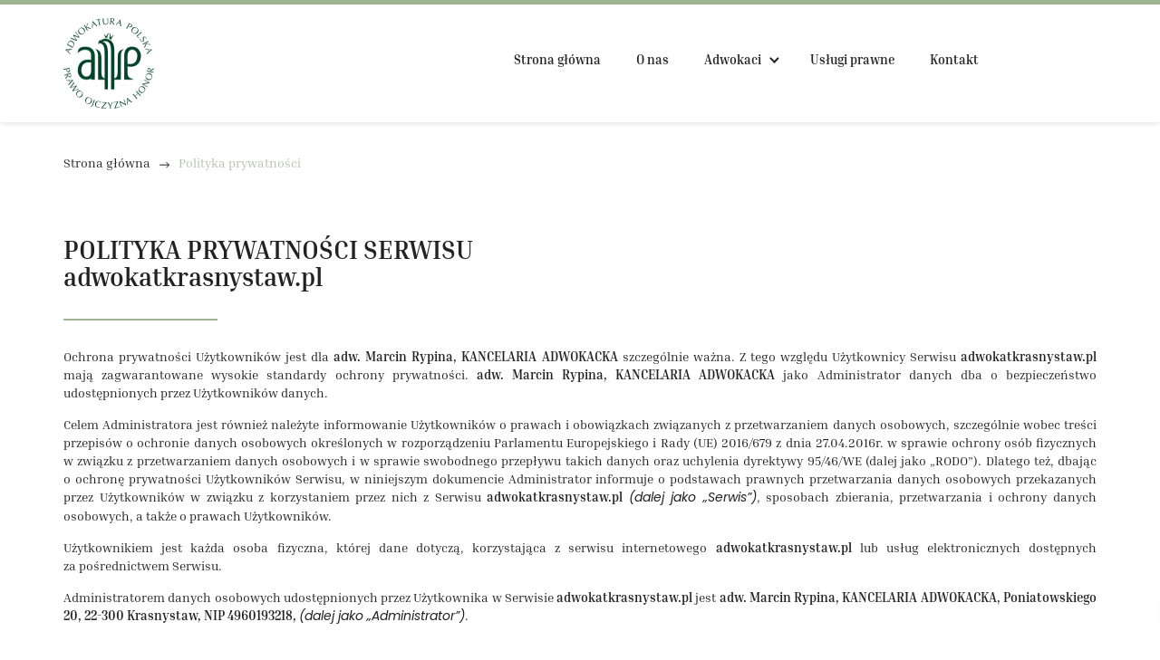

--- FILE ---
content_type: text/html; charset=utf-8
request_url: https://www.adwokatkrasnystaw.pl/polityka-prywatnosci
body_size: 6852
content:
<!DOCTYPE html>
<html lang="pl-PL">
<head>
<meta http-equiv="X-UA-Compatible" content="IE=edge">
<meta name="viewport" content="width=device-width, initial-scale=1">
<meta name="SKYPE_TOOLBAR" content="SKYPE_TOOLBAR_PARSER_COMPATIBLE">
<meta name="format-detection" content="telephone=no">
<meta charset="utf-8">
	<meta name="robots" content="noindex, follow">
	<title>Polityka prywatności</title>
	<link href="/images/design/favicon.ico" rel="icon" type="image/vnd.microsoft.icon">
	
	
	<style>#fscookies .fscookies-overlay { display: none; }.block1187 .pathwayicon, .block1187 .breadcrumbs span:not(:first-of-type) { position: relative; }.block1187 .pathwayicon span { position: absolute; visibility: hidden; }
.block1187 .breadcrumbs .divider {margin-left:10px;margin-right:10px;}.block1187 .breadcrumbs .active {}
#fscookies .fscookies-overlay { display: none; }
</style>
	
	
	
	
	
	
	
	<link rel="preload stylesheet" as="style" href="/cache/4ddd84cca83a8af7543e555f753e45f3.css" fetchpriority="high">
	<link rel="preload stylesheet" as="style" media="screen and (min-width: 768px)" href="/cache/desktop.css" fetchpriority="low">



</head>
      <body class="body-xl page light  lang-pl" data-itemid="340">

        <div id="wrapper">
            <div id="container">
                <header>
                                                <div class="center" data-center="1">
                    </div>
			        <div class="block1179 ">

			
            <div class="col-xs-12">

								                <div class="inner row">
																										<div class="section1179 display-section" data-position="header-glowna-sekcja" data-sid="1179" data-parent="1"><div class="clearfix"></div></div>
			        <div class="block164 header header-b-border" id="section-header">

			
            <div class="col-xs-12">

								                <div class="inner row text-right">
																								                    <div class="center" data-center="1">
												<div class="section164 section-header-b" data-position="header-b-sekcja" data-sid="164" data-parent="1">
<div class="clearfix"></div>
			        <div class="block165 ">

			
            <div class="col-xs-12 col-lg-3 hidden-xs hidden-sm hidden-md">

								                <div class="inner text-left">
																										
<a href="https://www.adwokatkrasnystaw.pl/" class="logo">
    <img src="/images/design/logo.webp" alt="Adwokatura Polska logo" loading="lazy">
</a>																		                    </div>
																				                    <div class="clearfix"></div>
                </div>
			                        </div>
			
			        <div class="block166 menu-header-1 mainmenu align-right align-center-xs align-center-sm align-center-md align-right-lg align-right-xl">

			
            <div class="col-xs-12 col-sm-11 col-md-11 col-lg-8">

								                <div class="inner">
																										    <nav class="navbar navbar-default navbar-custom">
        <div class="navbar-header">
            <div class="visible-md visible-sm visible-xs">
<a href="https://www.adwokatkrasnystaw.pl/" class="logo">
    <img src="/images/design/logo.webp" alt="Adwokatura Polska logo" loading="lazy">
</a>
</div>            <button type="button" class="navbar-toggle collapsed" id="navbar-toggle-166">
                <span class="icon-bar"></span>
                <span class="icon-bar"></span>
                <span class="icon-bar"></span>
            </button>
        </div>
        <div class="navbar-collapse collapse" id="navbar-collapse-166">
            <ul class="nav navbar-nav menu">
<li class="item-101">
<a href="/">Strona główna</a>
</li>
<li class="item-565">
<a href="/o-nas">O nas</a>
</li>
<li class="item-851 dropdown parent">
<a href="/adwokaci">Adwokaci</a>
            <a class="dropdown-toggle" href="#" data-toggle="dropdown" role="button" aria-haspopup="true" aria-expanded="false"> <span class="caret"></span></a><ul class="dropdown-menu">
<li class="item-857">
<a href="/adwokaci/piotr-kozyra">Piotr Kozyra</a>
</li>
<li class="item-867">
<a href="/adwokaci/marcin-rypina">Marcin Rypina</a>
</li>
</ul>
</li>
<li class="item-854">
<a href="/uslugi-prawne">Usługi prawne</a>
</li>
<li class="item-567">
<a href="/kontakt">Kontakt</a>
</li>
</ul>
</div>
</nav>
																		                    </div>
																				                    <div class="clearfix"></div>
                </div>
			                        </div>
			<div class="clearfix"></div>
</div>						<div class="clearfix"></div>
</div>												                    </div>
																				                    <div class="clearfix"></div>
                </div>
			                        </div>
			<div class="clearfix"></div>
<div class="center"><div class="clearfix"></div></div>																		                    </div>
																				                    <div class="clearfix"></div>
                </div>
			                        </div>
			<div class="clearfix"></div>
<div class="center">
                    <div class="clearfix"></div>
                </div>
                                </header>
                <div id="main"> 
                    <div class="center">                    <div id="system-message-container">
	</div>


                                        </div>
			        <div class="block1180 ">

			
            <div class="col-xs-12">

								                <div class="inner row">
																										<div class="section1180 display-section" data-position="breadcrumbs-glowna-sekcja" data-sid="1180" data-parent="1"><div class="clearfix"></div></div>
			        <div class="block1186 ">

			
            <div class="col-xs-12">

								                <div class="inner row">
																								                    <div class="center" data-center="1">
												<div class="section1186 display-section" data-position="breadcrumbs-a-sekcja" data-sid="1186" data-parent="1">
<div class="clearfix"></div>
			        <div class="block1187 ">

			
            <div class="col-xs-12">

								                <div class="inner">
																										
<div class="breadcrumbs " itemscope itemtype="https://schema.org/BreadcrumbList">
    
    <span itemprop="itemListElement" itemscope itemtype="https://schema.org/ListItem"><a itemprop="item" href="/" class="pathwayicon">Strona główna<span itemprop="name">Strona główna</span></a><meta itemprop="position" content="1"></span><span class="divider"><img src="https://www.adwokatkrasnystaw.pl/images/design/icon-breadcrumbs.webp" alt="separator" loading="lazy"></span><span itemprop="itemListElement" itemscope itemtype="https://schema.org/ListItem"><span itemprop="name">Polityka prywatności</span><meta itemprop="position" content="2"></span>
</div>
																		                    </div>
																				                    <div class="clearfix"></div>
                </div>
			                        </div>
			<div class="clearfix"></div>
</div>						<div class="clearfix"></div>
</div>												                    </div>
																				                    <div class="clearfix"></div>
                </div>
			                        </div>
			<div class="clearfix"></div>
<div class="center"><div class="clearfix"></div></div>																		                    </div>
																				                    <div class="clearfix"></div>
                </div>
			                        </div>
			<div class="clearfix"></div>
<div class="center">
                      <div id="content" class="col-xs-12">
                                                  <article><div class="row" bisskinchecked="1"><div class="col-md-12" bisskinchecked="1" id="boxx">
<h1 style="text-align: left;">POLITYKA PRYWATNOŚCI SERWISU<br><strong>adwokatkrasnystaw.pl</strong>
</h1>
<p style="text-align: justify;">Ochrona prywatności Użytkowników jest dla <strong>adw. Marcin Rypina, KANCELARIA ADWOKACKA</strong> szczególnie ważna. Z&nbsp;tego względu Użytkownicy Serwisu <strong>adwokatkrasnystaw.pl</strong> mają zagwarantowane wysokie standardy ochrony prywatności. <strong>adw. Marcin Rypina, KANCELARIA ADWOKACKA</strong> jako Administrator danych dba o&nbsp;bezpieczeństwo udostępnionych przez Użytkowników danych.</p>
<p style="text-align: justify;">Celem Administratora jest również należyte informowanie Użytkowników o&nbsp;prawach i&nbsp;obowiązkach związanych z&nbsp;przetwarzaniem danych osobowych, szczególnie wobec treści przepisów o&nbsp;ochronie danych osobowych określonych w&nbsp;rozporządzeniu Parlamentu Europejskiego i&nbsp;Rady (UE) 2016/679 z&nbsp;dnia 27.04.2016r. w&nbsp;sprawie ochrony osób fizycznych w&nbsp;związku z&nbsp;przetwarzaniem danych osobowych i&nbsp;w&nbsp;sprawie swobodnego przepływu takich danych oraz&nbsp;uchylenia dyrektywy 95/46/WE (dalej jako „RODO”). Dlatego też, dbając o&nbsp;ochronę prywatności Użytkowników Serwisu, w&nbsp;niniejszym dokumencie Administrator informuje o&nbsp;podstawach prawnych przetwarzania danych osobowych przekazanych przez Użytkowników w&nbsp;związku z&nbsp;korzystaniem przez nich z&nbsp;Serwisu <strong>adwokatkrasnystaw.pl</strong> <em>(dalej jako „Serwis”)</em>, sposobach zbierania, przetwarzania i&nbsp;ochrony danych osobowych, a&nbsp;także o&nbsp;prawach Użytkowników.</p>
<p style="text-align: justify;">Użytkownikiem jest każda osoba fizyczna, której dane dotyczą, korzystająca z&nbsp;serwisu internetowego <strong>adwokatkrasnystaw.pl</strong> lub&nbsp;usług elektronicznych dostępnych za&nbsp;pośrednictwem Serwisu.</p>
<p style="text-align: justify;">Administratorem danych osobowych udostępnionych przez Użytkownika w&nbsp;Serwisie <strong>adwokatkrasnystaw.pl</strong> jest <strong>adw. Marcin Rypina, KANCELARIA ADWOKACKA, Poniatowskiego 20, 22-300 Krasnystaw, NIP 4960193218, </strong><em>(dalej jako „Administrator”)</em>.<br><br></p>
<ol style="text-align: justify;">
<li>
<strong>ZGODA UŻYTKOWNIKA<br></strong><br>
<p>Korzystanie z&nbsp;Serwisu <strong>adwokatkrasnystaw.pl</strong> przez Użytkownika oznacza, że Użytkownik akceptuje, że Administrator gromadzi oraz&nbsp;wykorzystuje dane osobowe zgodnie z&nbsp;niniejszą Polityką Prywatności.</p>
<p>Dane osobowe Użytkownika Serwisu są przetwarzane przez Administratora w&nbsp;oparciu o&nbsp;jego&nbsp;zgodę, zaś&nbsp;w&nbsp;niektórych przypadkach opisanych w&nbsp;niniejszym dokumencie, w&nbsp;ramach prawnie uzasadnionego interesu Administratora. Użytkownik ma prawo w&nbsp;dowolnym momencie wycofać wyrażoną wcześniej zgodę. Wycofanie zgody nie&nbsp;wpływa na&nbsp;zgodność z&nbsp;prawem przetwarzania, którego dokonano na&nbsp;podstawie zgody przed jej&nbsp;wycofaniem.</p>
<p>W przypadku, gdy nastąpi zmiana niniejszej Polityki Prywatności, a&nbsp;Użytkownik nadal będzie korzystał z&nbsp;Serwisu, to&nbsp;poczytuje&nbsp;się to&nbsp;za&nbsp;wyrażenie zgody na&nbsp;aktualne warunki Polityki Prywatności.<br><br></p>
</li>
<li>
<strong>DANE OSOBOWE PRZETWARZANE PRZEZ ADMINISTRATORA<br><br></strong>
<ol>
<li>
<strong>Sposób pozyskiwania danych osobowych</strong>
<p>Administrator pozyskuje dane osobowe bezpośrednio od&nbsp;Użytkownika za&nbsp;pośrednictwem Serwisu, poprzez&nbsp;dostępne w&nbsp;nim funkcjonalności i&nbsp;narzędzia do&nbsp;komunikacji oraz&nbsp;przesłanie za&nbsp;ich&nbsp;pośrednictwem wiadomości do&nbsp;Administratora.</p>
<p>Podanie danych osobowych przez Użytkownika jest dobrowolne.</p>
</li>
<li>
<strong>Rodzaje przetwarzanych danych osobowych</strong>
<p>Administrator gromadzi za&nbsp;pośrednictwem Serwisu następujące dane osobowe dotyczące Użytkownika:</p>
<ol>
<li>Imię i&nbsp;nazwisko;</li>
<li>Adres e-mail;</li>
<li>Numer telefonu;</li>
<li>Treść wiadomości;</li>
<li>Temat wiadomości.<br><br>
</li>
</ol>
</li>
</ol>
</li>
<li>
<strong>CELE PRZETWARZANIA DANYCH OSOBOWYCH<br><br></strong>
<p>Sposób przetwarzania przez Administratora danych dotyczących Użytkownika zależy od&nbsp;sposobu korzystania przez Użytkownika z&nbsp;Serwisu i&nbsp;dostępnych w&nbsp;nim funkcjonalności. Administrator przetwarza dane osobowe Użytkownika w&nbsp;następujących celach:</p>
<ol>
<li>
<strong>Komunikacji z&nbsp;Użytkownikiem.</strong>
<p>Administrator wykorzystuje dane osobowe Użytkownika w&nbsp;celu komunikacji z&nbsp;nim w&nbsp;spersonalizowany sposób. Komunikowane Użytkownikowi informacje dotyczą oferowanych produktów lub&nbsp;usług, bezpieczeństwa danych osobowych, aktualizacji sieci, przypomnień, ale&nbsp;również sugerowanych ofert Administratora lub&nbsp;jego&nbsp;partnerów. Komunikacja z&nbsp;Użytkownikiem dotyczy także obsługi Użytkownika. Dane osobowe wykorzystywane są w&nbsp;celu pomocy Użytkownikowi, rozwiązaniu problemów technicznych oraz&nbsp;odpowiedzi na&nbsp;jego&nbsp;skargi lub&nbsp;reklamacje.</p>
</li>
<li>
<strong>Przedstawiania Użytkownikowi ofert handlowych drogą elektroniczną.</strong>
<p>Celem korzystania z&nbsp;danych osobowych Użytkownika udostępnionych przez niego za&nbsp;pośrednictwem funkcjonalności i&nbsp;narzędzi do&nbsp;komunikacji dostępnych w&nbsp;Serwisie jest komunikacja marketingowa prowadzona przez Administratora w&nbsp;ramach prowadzonej działalności, w&nbsp;szczególności przedstawianie ofert handlowych Użytkownikowi drogą elektroniczną.</p>
</li>
<li>
<strong>Przedstawiania Użytkownikowi ofert handlowych w&nbsp;kontakcie telefonicznym.</strong>
<p>Celem korzystania z&nbsp;danych osobowych Użytkownika udostępnionych przez niego za&nbsp;pośrednictwem funkcjonalności i&nbsp;narzędzi do&nbsp;komunikacji dostępnych w&nbsp;Serwisie jest komunikacja marketingowa prowadzona przez Administratora w&nbsp;ramach prowadzonej działalności, w&nbsp;szczególności poprzez&nbsp;przedstawianie ofert handlowych Użytkownikowi w&nbsp;kontakcie telefonicznym.</p>
</li>
<li>
<strong>Umożliwienia przesyłania przez Użytkownika komentarzy lub&nbsp;opinii.</strong>
<p>Administrator wykorzystuje dane osobowe Użytkownika w&nbsp;celu umożliwienia mu komentowania/opiniowania działalności, usług lub&nbsp;produktów Administratora lub&nbsp;podmiotów z&nbsp;nim współpracujących.</p>
</li>
</ol>
<p>Administrator może przetwarzać dane osobowe Użytkownika pozyskane za&nbsp;pośrednictwem Serwisu również w&nbsp;następujących celach:</p>
<ol>
<li>w celu zawarcia i&nbsp;realizacji ewentualnej umowy pomiędzy Użytkownikiem a&nbsp;Administratorem oraz&nbsp;obsługi Użytkownika jako klienta Administratora zgodnie z&nbsp;art. 6 ust. 1 lit. b) RODO;</li>
<li>w celu prowadzenia rozliczeń finansowych z&nbsp;Użytkownikiem będącym klientem Administratora tytułem realizacji ewentualnej umowy zawartej między stronami, a&nbsp;także ewentualnego dochodzenia roszczeń od&nbsp;Użytkownika będącego klientem w&nbsp;ramach prawnie uzasadnionego interesu Administratora zgodnie z&nbsp;art. 6 ust. 1 lit. f) RODO oraz&nbsp;spełnienia obowiązków prawnych Administratora wobec organów podatkowych na&nbsp;podstawie odrębnych przepisów zgodnie z&nbsp;art. 6 ust. 1 lit. c) RODO;</li>
<li>w celu realizacji działań marketingowych Administratora w&nbsp;ramach prawnie uzasadnionego interesu Administratora w&nbsp;rozumieniu art. 6 ust. 1 lit. f) RODO, a&nbsp;także zgodnie z&nbsp;oświadczeniami woli dotyczącymi komunikacji marketingowej złożonymi wobec Administratora. Zgody udzielone w&nbsp;zakresie komunikacji marketingowej (np. na&nbsp;przesyłanie informacji handlowych drogą elektroniczną lub&nbsp;kontakt telefoniczny w&nbsp;celach marketingu bezpośredniego) mogą być wycofane w&nbsp;dowolnym czasie, bez&nbsp;wpływu na&nbsp;zgodność z&nbsp;prawem przetwarzania, którego dokonano na&nbsp;podstawie zgody przed jej&nbsp;cofnięciem;</li>
<li>w celu realizacji obowiązków prawnych Administratora wobec Użytkownika określonych w&nbsp;RODO, w&nbsp;rozumieniu art. 6 ust. 1 lit. c) RODO.<br><br>
</li>
</ol>
</li>
<li>
<strong>UDOSTĘPNIANIE DANYCH OSOBOWYCH<br><br></strong>
<p>Dane osobowe Użytkownika nie&nbsp;są przekazywane przez Administratora podmiotom trzecim.<br><br></p>
</li>
<li>
<strong>PRAWA UŻYTKOWNIKA<br><br></strong>
<ol>
<li>
<strong>Prawa Użytkownika </strong>
<p>Użytkownik na&nbsp;każdym etapie przetwarzania jego&nbsp;danych zapewniony ma szereg uprawnień pozwalających mu uzyskać dostęp do&nbsp;swoich danych, weryfikację prawidłowości przetwarzania danych, ich&nbsp;korektę, jak również ma prawo zgłoszenia sprzeciwu wobec ich&nbsp;przetwarzania, może żądać usunięcia danych, ograniczenia przetwarzania lub&nbsp;przeniesienia danych.</p>
<p>W przypadku chęci skorzystania przez Użytkownika z&nbsp;przysługujących mu praw jako podmiotu danych osobowych, może on&nbsp;się skontaktować z&nbsp;Administratorem za&nbsp;pomocą następujących danych kontaktowych: <strong> adw. Marcin Rypina, KANCELARIA ADWOKACKA, Poniatowskiego 20, 22-300 Krasnystaw, <joomla-hidden-mail is-link="1" is-email="1" first="bWFyY2luLnJ5cGluYQ==" last="b3AucGw=" text="bWFyY2luLnJ5cGluYUBvcC5wbA==" base="">Ten adres pocztowy jest chroniony przed spamowaniem. Aby go zobaczyć, konieczne jest włączenie w przeglądarce obsługi JavaScript.</joomla-hidden-mail>.</strong></p>
</li>
<li>
<strong>Prawo wniesienia skargi do&nbsp;organu nadzorczego</strong>
<p>Użytkownik, którego dane osobowe są przetwarzane przez Administratora ma prawo wnieść skargę do&nbsp;organu nadzoru właściwego w&nbsp;sprawach ochrony danych osobowych (Prezesa Urzędu Ochrony Danych Osobowych).<br><br></p>
</li>
</ol>
</li>
<li>
<strong>PLIKI COOKIES<br><br></strong>
<ol>
<ol>Administrator informuje, iż podczas korzystania z&nbsp;Serwisu w&nbsp;urządzeniu końcowym Użytkownika zapisywane są fragmenty kodu zwane „cookies”, które są plikami tekstowymi odpowiadającymi zapytaniom HTTP kierowanym do&nbsp;serwera Administratora. Pliki „cookies” są instalowane przez każdą przeglądarkę, z&nbsp;której Użytkownik odwiedza Serwis. Pliki „cookies” wykorzystywane są w&nbsp;Serwisie w&nbsp;celu:
<ol>
<li>utrzymania technicznej poprawności i&nbsp;ciągłości sesji pomiędzy serwerem Serwisu a&nbsp;urządzeniem końcowym Użytkownika;</li>
<li>optymalizacji korzystania przez Użytkownika ze stron internetowych Serwisu i&nbsp;dostosowania sposobu ich&nbsp;wyświetlania na&nbsp;urządzeniu końcowym Użytkownika;</li>
<li>zapewnienia bezpieczeństwa korzystania z&nbsp;Serwisu;</li>
<li>zbierania statystyk odwiedzin stron Serwisu wspierających ulepszanie ich&nbsp;struktury i&nbsp;zawartości;</li>
<li>wyświetlania na&nbsp;urządzeniu końcowym Użytkownika treści dostosowanych do&nbsp;jego&nbsp;preferencji.</li>
</ol>
</ol>
</ol>
<p>Szczegółowe informacje odnośnie stosowanych przez Administratora plików cookie oraz&nbsp;zarządzania nimi dostępne są w&nbsp;<a href="/polityka-cookies" target="_blank" rel="noopener noreferrer noindex">Polityce Cookies</a>.<br><br></p>
</li>
<li>
<strong>INNE WAŻNE INFORMACJE<br><br></strong>
<ol>
<li>
<strong>Ochrona bezpieczeństwa danych osobowych</strong>
<p>Administrator wprowadza odpowiednie środki mające na&nbsp;celu zapewnienie bezpieczeństwa danych osobowych Użytkownika. Bezpieczne korzystanie z&nbsp;Serwisu zapewniają stosowane systemy oraz&nbsp;procedury chroniące przed dostępem oraz&nbsp;ujawnieniem danych osobom niepożądanym. Ponadto stosowane przez Administratora systemy oraz&nbsp;procesy są regularnie monitorowane w&nbsp;celu wykrycia ewentualnych zagrożeń. Pozyskane przez Administratora dane osobowe przechowywane są w&nbsp;systemach komputerowych, do&nbsp;których dostęp jest ściśle ograniczony.</p>
</li>
<li>
<strong>Przechowywanie danych osobowych</strong>
<p>Okres przechowywania danych osobowych Użytkowników uzależniony jest od&nbsp;celów przetwarzania przez Administratora danych.<br>Administrator przechowuje dane osobowe przez taki&nbsp;okres, jaki jest konieczny do&nbsp;osiągnięcia określonych celów, tj.:</p>
<ul>
<li>przez okres prowadzenia działalności gospodarczej przez Administratora.</li>
</ul>
<p>W każdym z&nbsp;powyższych przypadków, po&nbsp;upływie niezbędnego okresu przetwarzania, dane mogą być przetwarzane tylko&nbsp;w&nbsp;celu dochodzenia roszczeń na&nbsp;tle łączących strony relacji do&nbsp;czasu ostatecznego rozstrzygnięcia tych roszczeń na&nbsp;drodze prawnej.</p>
</li>
<li>
<strong>Zmiany Polityki prywatności</strong>
<p>W celu uaktualnienia informacji zawartych w&nbsp;niniejszej Polityce prywatności oraz&nbsp;jej&nbsp;zgodności z&nbsp;obowiązującymi przepisami prawa, niniejsza Polityka prywatności może ulec zmianie. W&nbsp;przypadku zmiany treści Polityki prywatności, zmieniona zostanie data jej&nbsp;aktualizacji wskazana na&nbsp;końcu jej&nbsp;tekstu. W&nbsp;celu zasięgnięcia informacji o&nbsp;sposobie ochrony danych osobowych, Administrator rekomenduje Użytkownikom regularne zapoznawanie&nbsp;się z&nbsp;postanowieniami Polityki Prywatności.</p>
</li>
<li>
<strong>Informacje kontaktowe</strong>
<p>W celu uzyskania jakichkolwiek informacji dotyczących niniejszej Polityki Prywatności, Użytkownik może skontaktować&nbsp;się z&nbsp;Administratorem danych osobowych: <strong> adw. Marcin Rypina, KANCELARIA ADWOKACKA, Poniatowskiego 20, 22-300 Krasnystaw, </strong> z&nbsp;wykorzystaniem następujących danych kontaktowych: <strong><joomla-hidden-mail is-link="1" is-email="1" first="bWFyY2luLnJ5cGluYQ==" last="b3AucGw=" text="bWFyY2luLnJ5cGluYUBvcC5wbA==" base="">Ten adres pocztowy jest chroniony przed spamowaniem. Aby go zobaczyć, konieczne jest włączenie w przeglądarce obsługi JavaScript.</joomla-hidden-mail>.</strong></p>
<p>Ponadto istnieje również możliwość kontaktu drogą pocztową pod&nbsp;adresem: <strong>Poniatowskiego 20, 22-300 Krasnystaw</strong>.</p>
</li>
</ol>
</li>
</ol>
<p style="text-align: justify;">Ostatnia aktualizacja niniejszego dokumentu miała miejsce dnia 05.06.2025.</p>
</div></div></article>
                          <div class="clearfix"></div>
                                              </div>
                      </div>                </div>
                <footer>
                    <div class="center" data-center="1">                    </div>
			        <div class="block104  align-center fixed">

			
            <div class="col-md-1 col-lg-1">

								                <div class="inner text-center">
																										
	<div class="gotoup  row"><div class="col-md-12 glyphicon glyphicon-menu-up fixed-up"></div></div>
																		                    </div>
																				                    <div class="clearfix"></div>
                </div>
			                        </div>
			<div class="clearfix"></div>
<div class="center"></div>
			        <div class="block1181 ">

			
            <div class="col-xs-12">

								                <div class="inner row">
																										<div class="section1181 display-section" data-position="footer-glowna-sekcja" data-sid="1181" data-parent="1"><div class="clearfix"></div></div>
			        <div class="block457 " id="section-footer">

			
            <div class="col-xs-12">

								                <div class="inner row">
																										<div class="section457 section-footer-e" data-position="footer-e-sekcja" data-sid="457" data-parent="1"><div class="clearfix"></div></div>
			        <div class="block458 menu-header-1 align-center align-center-xs align-center-sm align-center-md align-center-lg align-center-xl">

			
            <div class="col-xs-12">

								                <div class="inner row text-center">
																								                    <div class="center">
												<div class="navbar-custom">
<ul class="nav nav-pills menu">
<li class="item-101">
<a href="/">Strona główna</a>
</li>
<li class="item-565">
<a href="/o-nas">O nas</a>
</li>
<li class="item-851 parent">
<a href="/adwokaci">Adwokaci</a>
</li>
<li class="item-854">
<a href="/uslugi-prawne">Usługi prawne</a>
</li>
<li class="item-567">
<a href="/kontakt">Kontakt</a>
</li>
</ul>
</div>
						<div class="clearfix"></div>
</div>												                    </div>
																				                    <div class="clearfix"></div>
                </div>
			                        </div>
			<div class="clearfix"></div>
<div class="center"></div>
			        <div class="block459 ">

			
            <div class="col-xs-12">

								                <div class="inner row">
																								                    <div class="center" data-center="1">
												<div class="section459 display-section" data-position="footer-e-sekcja-wew" data-sid="459" data-parent="1">
<div class="clearfix"></div>
			        <div class="block462 ">

			
            <div class="col-xs-12 col-lg-12">

								                <div class="inner text-center">
																										
	<div class="row"><div class="col-md-12"><p class="text-stylekqktn9gj"><a href="/polityka-prywatnosci" target="_blank" rel="noopener noreferrer">Polityka prywatności</a><br><a href="/polityka-cookies" target="_blank" rel="noopener noreferrer">Polityka Cookies</a><br>Wszelkie prawa zastrzeżone © 2025&nbsp;<a class="text-stylekqm2ndpf" href="https://wenet.pl/" target="_blank" rel="nofollow noopener noreferrer">WeNet</a></p></div></div>
																		                    </div>
																				                    <div class="clearfix"></div>
                </div>
			                        </div>
			<div class="clearfix"></div>
</div>						<div class="clearfix"></div>
</div>												                    </div>
																				                    <div class="clearfix"></div>
                </div>
			                        </div>
			<div class="clearfix"></div>
<div class="center"><div class="clearfix"></div></div>																		                    </div>
																				                    <div class="clearfix"></div>
                </div>
			                        </div>
			<div class="clearfix"></div>
<div class="center"><div class="clearfix"></div></div>																		                    </div>
																				                    <div class="clearfix"></div>
                </div>
			                        </div>
			<div class="clearfix"></div>
<div class="center"></div>
			        <div class="block1113 ">

			
            <div class="col-xs-12">

								                <div class="inner row">
																										
<div id="socialicons1113" class="social-icons-container">
	<ul class="social-icons">
			</ul>
</div>
																		                    </div>
																				                    <div class="clearfix"></div>
                </div>
			                        </div>
			<div class="clearfix"></div>
<div class="center">
                    <div class="clearfix"></div>
</div>                </footer>
            </div>
        </div>
        <script src="/media/vendor/jquery/js/jquery.min.js?3.7.1"></script><script src="/media/legacy/js/jquery-noconflict.min.js?504da4"></script><script src="https://www.adwokatkrasnystaw.pl/cache/4ddd84cca83a8af7543e555f753e45f3.js"></script><script type="application/json" class="joomla-script-options new">{"joomla.jtext":{"RLTA_BUTTON_SCROLL_LEFT":"Scroll buttons to the left","RLTA_BUTTON_SCROLL_RIGHT":"Scroll buttons to the right"},"system.paths":{"root":"","rootFull":"https:\/\/www.adwokatkrasnystaw.pl\/","base":"","baseFull":"https:\/\/www.adwokatkrasnystaw.pl\/"},"csrf.token":"dbe603df7e721fc8481d98d23ec6bd13"}</script><script src="/media/system/js/core.min.js?a3d8f8"></script><script src="/media/vendor/webcomponentsjs/js/webcomponents-bundle.min.js?2.8.0" nomodule defer></script><script src="/media/system/js/joomla-hidden-mail.min.js?80d9c7" type="module"></script><script>rltaSettings = {"switchToAccordions":true,"switchBreakPoint":576,"buttonScrollSpeed":5,"addHashToUrls":true,"rememberActive":false,"wrapButtons":false}</script>
</body>
</html>

--- FILE ---
content_type: text/css
request_url: https://www.adwokatkrasnystaw.pl/cache/4ddd84cca83a8af7543e555f753e45f3.css
body_size: 64705
content:
@font-face{font-family:'5stariconset';src:url(../templates/site/fonts/5stariconset.eot);src:url('../templates/site/fonts/5stariconset.eot?#iefix') format('embedded-opentype'),url(../templates/site/fonts/5stariconset.woff) format('woff'),url(../templates/site/fonts/5stariconset.ttf) format('truetype'),url('../templates/site/fonts/5stariconset.svg#iconfont') format('svg');font-weight:400;font-style:normal}[class*='iconfont-']:before{display:inline-block;font-family:'5stariconset';font-style:normal;font-weight:400;line-height:1;-webkit-font-smoothing:antialiased;-moz-osx-font-smoothing:grayscale}.iconfont-search:before{content:'\0041'}.iconfont-time:before{content:'\0042'}.iconfont-mail:before{content:'\0043'}.iconfont-phone:before{content:'\0044'}.iconfont-address:before{content:'\0045'}.iconfont-search-circle:before{content:'\004f'}.iconfont-time-circle:before{content:'\0050'}.iconfont-mail-circle:before{content:'\0051'}.iconfont-phone-circle:before{content:'\0052'}.iconfont-address-circle:before{content:'\0053'}.iconfont-time-2:before{content:'\0063'}.iconfont-search-2:before{content:'\0064'}.iconfont-phone-2:before{content:'\0065'}.iconfont-mail-2:before{content:'\0066'}.iconfont-address-2:before{content:'\0067'}.iconfont-mobile-1:before{content:'\0068'}.iconfont-mobile-2:before{content:'\0069'}.iconfont-mobile-3:before{content:'\006a'}.iconfont-mobile-4:before{content:'\006b'}.iconfont-pin-3:before{content:'\006c'}.iconfont-pin-4:before{content:'\006d'}.iconfont-uncheck-3:before{content:'\006e'}.iconfont-uncheck-4:before{content:'\006f'}.iconfont-time-3:before{content:'\0071'}.iconfont-search-3:before{content:'\0072'}.iconfont-mail-3:before{content:'\0073'}.iconfont-address-3:before{content:'\0074'}.iconfont-phone-3:before{content:'\0075'}.iconfont-check-3:before{content:'\0076'}.iconfont-check-4:before{content:'\0077'}.iconfont-doc-3:before{content:'\0078'}.iconfont-doc-4:before{content:'\0079'}.iconfont-file-3:before{content:'\007a'}.iconfont-file-4:before{content:'\0030'}.iconfont-home-4:before{content:'\0031'}.iconfont-pdf-3:before{content:'\0032'}.iconfont-pdf-4:before{content:'\0033'}.iconfont-address-4:before{content:'\0034'}.iconfont-time-4:before{content:'\0035'}.iconfont-search-4:before{content:'\0036'}.iconfont-phone-4:before{content:'\0037'}.iconfont-mail-4:before{content:'\0038'}.iconfont-check-1:before{content:'\0039'}.iconfont-check-2:before{content:'\0021'}.iconfont-doc-1:before{content:'\0022'}.iconfont-doc-2:before{content:'\0023'}.iconfont-file-1:before{content:'\0024'}.iconfont-file-2:before{content:'\0025'}.iconfont-home-1:before{content:'\0026'}.iconfont-home-2:before{content:'\0027'}.iconfont-pdf-1:before{content:'\0028'}.iconfont-pdf-2:before{content:'\0029'}.iconfont-pin-1:before{content:'\002a'}.iconfont-pin-2:before{content:'\002b'}.iconfont-uncheck-1:before{content:'\002c'}.iconfont-uncheck-2:before{content:'\002d'}@font-face{font-family:'aleobold';font-display:swap;src:url(../templates/site/fonts/aleo-bold-webfont.eot);src:url('../templates/site/fonts/aleo-bold-webfont.eot?#iefix') format('embedded-opentype'),url(../templates/site/fonts/aleo-bold-webfont.woff2) format('woff2'),url(../templates/site/fonts/aleo-bold-webfont.woff) format('woff'),url(../templates/site/fonts/aleo-bold-webfont.ttf) format('truetype'),url('../templates/site/fonts/aleo-bold-webfont.svg#aleobold') format('svg');font-weight:400;font-style:normal}@font-face{font-family:'archivo_bold';font-display:swap;src:url(../templates/site/fonts/archivo-bold-webfont.eot);src:url('../templates/site/fonts/archivo-bold-webfont.eot?#iefix') format('embedded-opentype'),url(../templates/site/fonts/archivo-bold-webfont.woff2) format('woff2'),url(../templates/site/fonts/archivo-bold-webfont.woff) format('woff'),url(../templates/site/fonts/archivo-bold-webfont.ttf) format('truetype'),url('../templates/site/fonts/archivo-bold-webfont.svg#redrose_regular') format('svg');font-weight:400;font-style:normal}@font-face{font-family:'archivo_regular';font-display:swap;src:url(../templates/site/fonts/archivo-regular-webfont.eot);src:url('../templates/site/fonts/archivo-regular-webfont.eot?#iefix') format('embedded-opentype'),url(../templates/site/fonts/archivo-regular-webfont.woff2) format('woff2'),url(../templates/site/fonts/archivo-regular-webfont.woff) format('woff'),url(../templates/site/fonts/archivo-regular-webfont.ttf) format('truetype'),url('../templates/site/fonts/archivo-regular-webfont.svg#archivo_regular') format('svg');font-weight:400;font-style:normal}@font-face{font-family:'archivo_semibold';font-display:swap;src:url(../templates/site/fonts/archivo-semibold-webfont.eot);src:url('../templates/site/fonts/archivo-semibold-webfont.eot?#iefix') format('embedded-opentype'),url(../templates/site/fonts/archivo-semibold-webfont.woff2) format('woff2'),url(../templates/site/fonts/archivo-semibold-webfont.woff) format('woff'),url(../templates/site/fonts/archivo-semibold-webfont.ttf) format('truetype'),url('../templates/site/fonts/archivo-semibold-webfont.svg#archivo_semibold') format('svg');font-weight:400;font-style:normal}@font-face{font-family:'inria_serifbold';font-display:swap;src:url(../templates/site/fonts/inriaserif-bold-webfont.eot);src:url('../templates/site/fonts/inriaserif-bold-webfont.eot?#iefix') format('embedded-opentype'),url(../templates/site/fonts/inriaserif-bold-webfont.woff2) format('woff2'),url(../templates/site/fonts/inriaserif-bold-webfont.woff) format('woff'),url(../templates/site/fonts/inriaserif-bold-webfont.ttf) format('truetype'),url('../templates/site/fonts/inriaserif-bold-webfont.svg#inria_serifbold') format('svg');font-weight:400;font-style:normal}@font-face{font-family:'inria_serifregular';font-display:swap;src:url(../templates/site/fonts/inriaserif-regular-webfont.eot);src:url('../templates/site/fonts/inriaserif-regular-webfont.eot?#iefix') format('embedded-opentype'),url(../templates/site/fonts/inriaserif-regular-webfont.woff2) format('woff2'),url(../templates/site/fonts/inriaserif-regular-webfont.woff) format('woff'),url(../templates/site/fonts/inriaserif-regular-webfont.ttf) format('truetype'),url('../templates/site/fonts/inriaserif-regular-webfont.svg#inria_serifregular') format('svg');font-weight:400;font-style:normal}@font-face{font-family:'poppins-italic';font-display:swap;src:url(../templates/site/fonts/poppins-italic-webfont.eot);src:url('../templates/site/fonts/poppins-italic-webfont.eot?#iefix') format('embedded-opentype'),url(../templates/site/fonts/poppins-italic-webfont.woff2) format('woff2'),url(../templates/site/fonts/poppins-italic-webfont.woff) format('woff'),url(../templates/site/fonts/poppins-italic-webfont.ttf) format('truetype'),url('../templates/site/fonts/poppins-italic-webfont.svg#poppinsitalic') format('svg');font-weight:400;font-style:normal}@font-face{font-family:'poppinsthin';font-display:swap;src:url(../templates/site/fonts/poppins-thin-webfont.eot);src:url('../templates/site/fonts/poppins-thin-webfont.eot?#iefix') format('embedded-opentype'),url(../templates/site/fonts/poppins-thin-webfont.woff2) format('woff2'),url(../templates/site/fonts/poppins-thin-webfont.woff) format('woff'),url(../templates/site/fonts/poppins-thin-webfont.ttf) format('truetype'),url('../templates/site/fonts/poppins-thin-webfont.svg#poppinsthin') format('svg');font-weight:400;font-style:normal}html{font-family:sans-serif;-webkit-text-size-adjust:100%;-ms-text-size-adjust:100%}body{margin:0}article,aside,details,figcaption,figure,footer,header,hgroup,main,menu,nav,section,summary{display:block}audio,canvas,progress,video{display:inline-block;vertical-align:baseline}audio:not([controls]){display:none;height:0}[hidden],template{display:none}a{background-color:transparent}a:active,a:hover{outline:0}abbr[title]{border-bottom:1px dotted}b,strong{font-weight:700}dfn{font-style:italic}h1{margin:.67em 0;font-size:2em}mark{color:#000;background:#ff0}small{font-size:80%}sub,sup{position:relative;font-size:75%;line-height:0;vertical-align:baseline}sup{top:-.5em}sub{bottom:-.25em}img{border:0}svg:not(:root){overflow:hidden}figure{margin:1em 40px}hr{height:0;-webkit-box-sizing:content-box;-moz-box-sizing:content-box;box-sizing:content-box}pre{overflow:auto}code,kbd,pre,samp{font-family:monospace,monospace;font-size:1em}button,input,optgroup,select,textarea{margin:0;font:inherit;color:inherit}button{overflow:visible}button,select{text-transform:none}button,html input[type=button],input[type=reset],input[type=submit]{-webkit-appearance:button;cursor:pointer}button[disabled],html input[disabled]{cursor:default}button::-moz-focus-inner,input::-moz-focus-inner{padding:0;border:0}input{line-height:normal}input[type=checkbox],input[type=radio]{-webkit-box-sizing:border-box;-moz-box-sizing:border-box;box-sizing:border-box;padding:0}input[type=number]::-webkit-inner-spin-button,input[type=number]::-webkit-outer-spin-button{height:auto}input[type=search]{-webkit-box-sizing:content-box;-moz-box-sizing:content-box;box-sizing:content-box;-webkit-appearance:textfield}input[type=search]::-webkit-search-cancel-button,input[type=search]::-webkit-search-decoration{-webkit-appearance:none}fieldset{padding:.35em .625em .75em;margin:0 2px;border:1px solid silver}legend{padding:0;border:0}textarea{overflow:auto}optgroup{font-weight:700}table{border-spacing:0;border-collapse:collapse}td,th{padding:0}@media print{*,:after,:before{color:#000!important;text-shadow:none!important;background:0 0!important;-webkit-box-shadow:none!important;box-shadow:none!important}a,a:visited{text-decoration:underline}a[href]:after{content:" (" attr(href) ")"}abbr[title]:after{content:" (" attr(title) ")"}a[href^="javascript:"]:after,a[href^="#"]:after{content:""}blockquote,pre{border:1px solid #999;page-break-inside:avoid}thead{display:table-header-group}img,tr{page-break-inside:avoid}img{max-width:100%!important}h2,h3,p{orphans:3;widows:3}h2,h3{page-break-after:avoid}.navbar{display:none}.btn>.caret,.dropup>.btn>.caret{border-top-color:#000!important}.label{border:1px solid #000}.table{border-collapse:collapse!important}.table td,.table th{background-color:#fff!important}.table-bordered td,.table-bordered th{border:1px solid #ddd!important}}@font-face{font-family:'Glyphicons Halflings';font-display:swap;src:url(../templates/site/fonts/glyphicons-halflings-regular.eot);src:url(../templates/site/fonts/glyphicons-halflings-regular.eot?#iefix) format('embedded-opentype'),url(../templates/site/fonts/glyphicons-halflings-regular.woff2) format('woff2'),url(../templates/site/fonts/glyphicons-halflings-regular.woff) format('woff'),url(../templates/site/fonts/glyphicons-halflings-regular.ttf) format('truetype'),url(../templates/site/fonts/glyphicons-halflings-regular.svg#glyphicons_halflingsregular) format('svg')}.glyphicon{position:relative;top:1px;display:inline-block;font-family:'Glyphicons Halflings';font-style:normal;font-weight:400;line-height:1;-webkit-font-smoothing:antialiased;-moz-osx-font-smoothing:grayscale}.glyphicon-asterisk:before{content:"\002a"}.glyphicon-plus:before{content:"\002b"}.glyphicon-eur:before,.glyphicon-euro:before{content:"\20ac"}.glyphicon-minus:before{content:"\2212"}.glyphicon-cloud:before{content:"\2601"}.glyphicon-envelope:before{content:"\2709"}.glyphicon-pencil:before{content:"\270f"}.glyphicon-glass:before{content:"\e001"}.glyphicon-music:before{content:"\e002"}.glyphicon-search:before{content:"\e003"}.glyphicon-heart:before{content:"\e005"}.glyphicon-star:before{content:"\e006"}.glyphicon-star-empty:before{content:"\e007"}.glyphicon-user:before{content:"\e008"}.glyphicon-film:before{content:"\e009"}.glyphicon-th-large:before{content:"\e010"}.glyphicon-th:before{content:"\e011"}.glyphicon-th-list:before{content:"\e012"}.glyphicon-ok:before{content:"\e013"}.glyphicon-remove:before{content:"\e014"}.glyphicon-zoom-in:before{content:"\e015"}.glyphicon-zoom-out:before{content:"\e016"}.glyphicon-off:before{content:"\e017"}.glyphicon-signal:before{content:"\e018"}.glyphicon-cog:before{content:"\e019"}.glyphicon-trash:before{content:"\e020"}.glyphicon-home:before{content:"\e021"}.glyphicon-file:before{content:"\e022"}.glyphicon-time:before{content:"\e023"}.glyphicon-road:before{content:"\e024"}.glyphicon-download-alt:before{content:"\e025"}.glyphicon-download:before{content:"\e026"}.glyphicon-upload:before{content:"\e027"}.glyphicon-inbox:before{content:"\e028"}.glyphicon-play-circle:before{content:"\e029"}.glyphicon-repeat:before{content:"\e030"}.glyphicon-refresh:before{content:"\e031"}.glyphicon-list-alt:before{content:"\e032"}.glyphicon-lock:before{content:"\e033"}.glyphicon-flag:before{content:"\e034"}.glyphicon-headphones:before{content:"\e035"}.glyphicon-volume-off:before{content:"\e036"}.glyphicon-volume-down:before{content:"\e037"}.glyphicon-volume-up:before{content:"\e038"}.glyphicon-qrcode:before{content:"\e039"}.glyphicon-barcode:before{content:"\e040"}.glyphicon-tag:before{content:"\e041"}.glyphicon-tags:before{content:"\e042"}.glyphicon-book:before{content:"\e043"}.glyphicon-bookmark:before{content:"\e044"}.glyphicon-print:before{content:"\e045"}.glyphicon-camera:before{content:"\e046"}.glyphicon-font:before{content:"\e047"}.glyphicon-bold:before{content:"\e048"}.glyphicon-italic:before{content:"\e049"}.glyphicon-text-height:before{content:"\e050"}.glyphicon-text-width:before{content:"\e051"}.glyphicon-align-left:before{content:"\e052"}.glyphicon-align-center:before{content:"\e053"}.glyphicon-align-right:before{content:"\e054"}.glyphicon-align-justify:before{content:"\e055"}.glyphicon-list:before{content:"\e056"}.glyphicon-indent-left:before{content:"\e057"}.glyphicon-indent-right:before{content:"\e058"}.glyphicon-facetime-video:before{content:"\e059"}.glyphicon-picture:before{content:"\e060"}.glyphicon-map-marker:before{content:"\e062"}.glyphicon-adjust:before{content:"\e063"}.glyphicon-tint:before{content:"\e064"}.glyphicon-edit:before{content:"\e065"}.glyphicon-share:before{content:"\e066"}.glyphicon-check:before{content:"\e067"}.glyphicon-move:before{content:"\e068"}.glyphicon-step-backward:before{content:"\e069"}.glyphicon-fast-backward:before{content:"\e070"}.glyphicon-backward:before{content:"\e071"}.glyphicon-play:before{content:"\e072"}.glyphicon-pause:before{content:"\e073"}.glyphicon-stop:before{content:"\e074"}.glyphicon-forward:before{content:"\e075"}.glyphicon-fast-forward:before{content:"\e076"}.glyphicon-step-forward:before{content:"\e077"}.glyphicon-eject:before{content:"\e078"}.glyphicon-chevron-left:before{content:"\e079"}.glyphicon-chevron-right:before{content:"\e080"}.glyphicon-plus-sign:before{content:"\e081"}.glyphicon-minus-sign:before{content:"\e082"}.glyphicon-remove-sign:before{content:"\e083"}.glyphicon-ok-sign:before{content:"\e084"}.glyphicon-question-sign:before{content:"\e085"}.glyphicon-info-sign:before{content:"\e086"}.glyphicon-screenshot:before{content:"\e087"}.glyphicon-remove-circle:before{content:"\e088"}.glyphicon-ok-circle:before{content:"\e089"}.glyphicon-ban-circle:before{content:"\e090"}.glyphicon-arrow-left:before{content:"\e091"}.glyphicon-arrow-right:before{content:"\e092"}.glyphicon-arrow-up:before{content:"\e093"}.glyphicon-arrow-down:before{content:"\e094"}.glyphicon-share-alt:before{content:"\e095"}.glyphicon-resize-full:before{content:"\e096"}.glyphicon-resize-small:before{content:"\e097"}.glyphicon-exclamation-sign:before{content:"\e101"}.glyphicon-gift:before{content:"\e102"}.glyphicon-leaf:before{content:"\e103"}.glyphicon-fire:before{content:"\e104"}.glyphicon-eye-open:before{content:"\e105"}.glyphicon-eye-close:before{content:"\e106"}.glyphicon-warning-sign:before{content:"\e107"}.glyphicon-plane:before{content:"\e108"}.glyphicon-calendar:before{content:"\e109"}.glyphicon-random:before{content:"\e110"}.glyphicon-comment:before{content:"\e111"}.glyphicon-magnet:before{content:"\e112"}.glyphicon-chevron-up:before{content:"\e113"}.glyphicon-chevron-down:before{content:"\e114"}.glyphicon-retweet:before{content:"\e115"}.glyphicon-shopping-cart:before{content:"\e116"}.glyphicon-folder-close:before{content:"\e117"}.glyphicon-folder-open:before{content:"\e118"}.glyphicon-resize-vertical:before{content:"\e119"}.glyphicon-resize-horizontal:before{content:"\e120"}.glyphicon-hdd:before{content:"\e121"}.glyphicon-bullhorn:before{content:"\e122"}.glyphicon-bell:before{content:"\e123"}.glyphicon-certificate:before{content:"\e124"}.glyphicon-thumbs-up:before{content:"\e125"}.glyphicon-thumbs-down:before{content:"\e126"}.glyphicon-hand-right:before{content:"\e127"}.glyphicon-hand-left:before{content:"\e128"}.glyphicon-hand-up:before{content:"\e129"}.glyphicon-hand-down:before{content:"\e130"}.glyphicon-circle-arrow-right:before{content:"\e131"}.glyphicon-circle-arrow-left:before{content:"\e132"}.glyphicon-circle-arrow-up:before{content:"\e133"}.glyphicon-circle-arrow-down:before{content:"\e134"}.glyphicon-globe:before{content:"\e135"}.glyphicon-wrench:before{content:"\e136"}.glyphicon-tasks:before{content:"\e137"}.glyphicon-filter:before{content:"\e138"}.glyphicon-briefcase:before{content:"\e139"}.glyphicon-fullscreen:before{content:"\e140"}.glyphicon-dashboard:before{content:"\e141"}.glyphicon-paperclip:before{content:"\e142"}.glyphicon-heart-empty:before{content:"\e143"}.glyphicon-link:before{content:"\e144"}.glyphicon-phone:before{content:"\e145"}.glyphicon-pushpin:before{content:"\e146"}.glyphicon-usd:before{content:"\e148"}.glyphicon-gbp:before{content:"\e149"}.glyphicon-sort:before{content:"\e150"}.glyphicon-sort-by-alphabet:before{content:"\e151"}.glyphicon-sort-by-alphabet-alt:before{content:"\e152"}.glyphicon-sort-by-order:before{content:"\e153"}.glyphicon-sort-by-order-alt:before{content:"\e154"}.glyphicon-sort-by-attributes:before{content:"\e155"}.glyphicon-sort-by-attributes-alt:before{content:"\e156"}.glyphicon-unchecked:before{content:"\e157"}.glyphicon-expand:before{content:"\e158"}.glyphicon-collapse-down:before{content:"\e159"}.glyphicon-collapse-up:before{content:"\e160"}.glyphicon-log-in:before{content:"\e161"}.glyphicon-flash:before{content:"\e162"}.glyphicon-log-out:before{content:"\e163"}.glyphicon-new-window:before{content:"\e164"}.glyphicon-record:before{content:"\e165"}.glyphicon-save:before{content:"\e166"}.glyphicon-open:before{content:"\e167"}.glyphicon-saved:before{content:"\e168"}.glyphicon-import:before{content:"\e169"}.glyphicon-export:before{content:"\e170"}.glyphicon-send:before{content:"\e171"}.glyphicon-floppy-disk:before{content:"\e172"}.glyphicon-floppy-saved:before{content:"\e173"}.glyphicon-floppy-remove:before{content:"\e174"}.glyphicon-floppy-save:before{content:"\e175"}.glyphicon-floppy-open:before{content:"\e176"}.glyphicon-credit-card:before{content:"\e177"}.glyphicon-transfer:before{content:"\e178"}.glyphicon-cutlery:before{content:"\e179"}.glyphicon-header:before{content:"\e180"}.glyphicon-compressed:before{content:"\e181"}.glyphicon-earphone:before{content:"\e182"}.glyphicon-phone-alt:before{content:"\e183"}.glyphicon-tower:before{content:"\e184"}.glyphicon-stats:before{content:"\e185"}.glyphicon-sd-video:before{content:"\e186"}.glyphicon-hd-video:before{content:"\e187"}.glyphicon-subtitles:before{content:"\e188"}.glyphicon-sound-stereo:before{content:"\e189"}.glyphicon-sound-dolby:before{content:"\e190"}.glyphicon-sound-5-1:before{content:"\e191"}.glyphicon-sound-6-1:before{content:"\e192"}.glyphicon-sound-7-1:before{content:"\e193"}.glyphicon-copyright-mark:before{content:"\e194"}.glyphicon-registration-mark:before{content:"\e195"}.glyphicon-cloud-download:before{content:"\e197"}.glyphicon-cloud-upload:before{content:"\e198"}.glyphicon-tree-conifer:before{content:"\e199"}.glyphicon-tree-deciduous:before{content:"\e200"}.glyphicon-cd:before{content:"\e201"}.glyphicon-save-file:before{content:"\e202"}.glyphicon-open-file:before{content:"\e203"}.glyphicon-level-up:before{content:"\e204"}.glyphicon-copy:before{content:"\e205"}.glyphicon-paste:before{content:"\e206"}.glyphicon-alert:before{content:"\e209"}.glyphicon-equalizer:before{content:"\e210"}.glyphicon-king:before{content:"\e211"}.glyphicon-queen:before{content:"\e212"}.glyphicon-pawn:before{content:"\e213"}.glyphicon-bishop:before{content:"\e214"}.glyphicon-knight:before{content:"\e215"}.glyphicon-baby-formula:before{content:"\e216"}.glyphicon-tent:before{content:"\26fa"}.glyphicon-blackboard:before{content:"\e218"}.glyphicon-bed:before{content:"\e219"}.glyphicon-apple:before{content:"\f8ff"}.glyphicon-erase:before{content:"\e221"}.glyphicon-hourglass:before{content:"\231b"}.glyphicon-lamp:before{content:"\e223"}.glyphicon-duplicate:before{content:"\e224"}.glyphicon-piggy-bank:before{content:"\e225"}.glyphicon-scissors:before{content:"\e226"}.glyphicon-bitcoin:before{content:"\e227"}.glyphicon-btc:before{content:"\e227"}.glyphicon-xbt:before{content:"\e227"}.glyphicon-yen:before{content:"\00a5"}.glyphicon-jpy:before{content:"\00a5"}.glyphicon-ruble:before{content:"\20bd"}.glyphicon-rub:before{content:"\20bd"}.glyphicon-scale:before{content:"\e230"}.glyphicon-ice-lolly:before{content:"\e231"}.glyphicon-ice-lolly-tasted:before{content:"\e232"}.glyphicon-education:before{content:"\e233"}.glyphicon-option-horizontal:before{content:"\e234"}.glyphicon-option-vertical:before{content:"\e235"}.glyphicon-menu-hamburger:before{content:"\e236"}.glyphicon-modal-window:before{content:"\e237"}.glyphicon-oil:before{content:"\e238"}.glyphicon-grain:before{content:"\e239"}.glyphicon-sunglasses:before{content:"\e240"}.glyphicon-text-size:before{content:"\e241"}.glyphicon-text-color:before{content:"\e242"}.glyphicon-text-background:before{content:"\e243"}.glyphicon-object-align-top:before{content:"\e244"}.glyphicon-object-align-bottom:before{content:"\e245"}.glyphicon-object-align-horizontal:before{content:"\e246"}.glyphicon-object-align-left:before{content:"\e247"}.glyphicon-object-align-vertical:before{content:"\e248"}.glyphicon-object-align-right:before{content:"\e249"}.glyphicon-triangle-right:before{content:"\e250"}.glyphicon-triangle-left:before{content:"\e251"}.glyphicon-triangle-bottom:before{content:"\e252"}.glyphicon-triangle-top:before{content:"\e253"}.glyphicon-console:before{content:"\e254"}.glyphicon-superscript:before{content:"\e255"}.glyphicon-subscript:before{content:"\e256"}.glyphicon-menu-left:before{content:"\e257"}.glyphicon-menu-right:before{content:"\e258"}.glyphicon-menu-down:before{content:"\e259"}.glyphicon-menu-up:before{content:"\e260"}*{-webkit-box-sizing:border-box;-moz-box-sizing:border-box;box-sizing:border-box}:after,:before{-webkit-box-sizing:border-box;-moz-box-sizing:border-box;box-sizing:border-box}html{font-size:10px;-webkit-tap-highlight-color:rgba(0,0,0,0)}body{font-family:"Helvetica Neue",Helvetica,Arial,sans-serif;font-size:14px;line-height:1.42857143;color:#333;background-color:#fff}button,input,select,textarea{font-family:inherit;font-size:inherit;line-height:inherit}a{color:#337ab7;text-decoration:none}a:focus,a:hover{color:#23527c;text-decoration:underline}a:focus{outline:thin dotted;outline:5px auto -webkit-focus-ring-color;outline-offset:-2px}figure{margin:0}img{vertical-align:middle}.carousel-inner>.item>a>img,.carousel-inner>.item>img,.img-responsive,.thumbnail a>img,.thumbnail>img{display:block;max-width:100%;height:auto}.img-rounded{border-radius:6px}.img-thumbnail{display:inline-block;max-width:100%;height:auto;padding:4px;line-height:1.42857143;background-color:#fff;border:1px solid #ddd;border-radius:4px;-webkit-transition:all .2s ease-in-out;-o-transition:all .2s ease-in-out;transition:all .2s ease-in-out}.img-circle{border-radius:50%}hr{margin-top:20px;margin-bottom:20px;border:0}.sr-only{position:absolute;width:1px;height:1px;padding:0;margin:-1px;overflow:hidden;clip:rect(0,0,0,0);border:0}.sr-only-focusable:active,.sr-only-focusable:focus{position:static;width:auto;height:auto;margin:0;overflow:visible;clip:auto}[role=button]{cursor:pointer}.h1,.h2,.h3,.h4,.h5,.h6,h1,h2,h3,h4,h5,h6{font-family:inherit;font-weight:500;line-height:1.1;color:inherit}.h1 .small,.h1 small,.h2 .small,.h2 small,.h3 .small,.h3 small,.h4 .small,.h4 small,.h5 .small,.h5 small,.h6 .small,.h6 small,h1 .small,h1 small,h2 .small,h2 small,h3 .small,h3 small,h4 .small,h4 small,h5 .small,h5 small,h6 .small,h6 small{font-weight:400;line-height:1;color:#777}.h1,.h2,.h3,h1,h2,h3{margin-top:20px;margin-bottom:10px}.h1 .small,.h1 small,.h2 .small,.h2 small,.h3 .small,.h3 small,h1 .small,h1 small,h2 .small,h2 small,h3 .small,h3 small{font-size:65%}.h4,.h5,.h6,h4,h5,h6{margin-top:10px;margin-bottom:10px}.h4 .small,.h4 small,.h5 .small,.h5 small,.h6 .small,.h6 small,h4 .small,h4 small,h5 .small,h5 small,h6 .small,h6 small{font-size:75%}.h1,h1{font-size:36px}.h2,h2{font-size:30px}.h3,h3{font-size:24px}.h4,h4{font-size:18px}.h5,h5{font-size:14px}.h6,h6{font-size:12px}p{margin:0 0 10px}.lead{margin-bottom:20px;font-size:16px;font-weight:300;line-height:1.4}@media (min-width:768px){.lead{font-size:21px}}.small,small{font-size:85%}.mark,mark{padding:.2em;background-color:#fcf8e3}.text-left{text-align:left}.text-right{text-align:right}.text-center{text-align:center}.text-justify{text-align:justify}.text-nowrap{white-space:nowrap}.text-lowercase{text-transform:lowercase}.text-uppercase{text-transform:uppercase}.text-capitalize{text-transform:capitalize}.text-muted{color:#777}.text-primary{color:#337ab7}a.text-primary:focus,a.text-primary:hover{color:#286090}.text-success{color:#3c763d}a.text-success:focus,a.text-success:hover{color:#2b542c}.text-info{color:#31708f}a.text-info:focus,a.text-info:hover{color:#245269}.text-warning{color:#8a6d3b}a.text-warning:focus,a.text-warning:hover{color:#66512c}.text-danger{color:#a94442}a.text-danger:focus,a.text-danger:hover{color:#843534}.bg-primary{color:#fff;background-color:#337ab7}a.bg-primary:focus,a.bg-primary:hover{background-color:#286090}.bg-success{background-color:#dff0d8}a.bg-success:focus,a.bg-success:hover{background-color:#c1e2b3}.bg-info{background-color:#d9edf7}a.bg-info:focus,a.bg-info:hover{background-color:#afd9ee}.bg-warning{background-color:#fcf8e3}a.bg-warning:focus,a.bg-warning:hover{background-color:#f7ecb5}.bg-danger{background-color:#f2dede}a.bg-danger:focus,a.bg-danger:hover{background-color:#e4b9b9}.page-header{padding-bottom:9px;margin:40px 0 20px;border-bottom:1px solid #eee}ol,ul{margin-top:0;margin-bottom:10px}ol ol,ol ul,ul ol,ul ul{margin-bottom:0}.list-unstyled{padding-left:0;list-style:none}.list-inline{padding-left:0;margin-left:-5px;list-style:none}.list-inline>li{display:inline-block;padding-right:5px;padding-left:5px}dl{margin-top:0;margin-bottom:20px}dd,dt{line-height:1.42857143}dt{font-weight:700}dd{margin-left:0}@media (min-width:768px){.dl-horizontal dt{float:left;width:160px;overflow:hidden;clear:left;text-align:right;text-overflow:ellipsis;white-space:nowrap}.dl-horizontal dd{margin-left:180px}}abbr[data-original-title],abbr[title]{cursor:help;border-bottom:1px dotted #777}.initialism{font-size:90%;text-transform:uppercase}blockquote{padding:10px 20px;margin:0 0 20px;font-size:17.5px;border-left:5px solid #eee}blockquote ol:last-child,blockquote p:last-child,blockquote ul:last-child{margin-bottom:0}blockquote .small,blockquote footer,blockquote small{display:block;font-size:80%;line-height:1.42857143;color:#777}blockquote .small:before,blockquote footer:before,blockquote small:before{content:'\2014 \00A0'}.blockquote-reverse,blockquote.pull-right{padding-right:15px;padding-left:0;text-align:right;border-right:5px solid #eee;border-left:0}.blockquote-reverse .small:before,.blockquote-reverse footer:before,.blockquote-reverse small:before,blockquote.pull-right .small:before,blockquote.pull-right footer:before,blockquote.pull-right small:before{content:''}.blockquote-reverse .small:after,.blockquote-reverse footer:after,.blockquote-reverse small:after,blockquote.pull-right .small:after,blockquote.pull-right footer:after,blockquote.pull-right small:after{content:'\00A0 \2014'}address{margin-bottom:20px;font-style:normal;line-height:1.42857143}code,kbd,pre,samp{font-family:Menlo,Monaco,Consolas,"Courier New",monospace}code{padding:2px 4px;font-size:90%;color:#c7254e;background-color:#f9f2f4;border-radius:4px}kbd{padding:2px 4px;font-size:90%;color:#fff;background-color:#333;border-radius:3px;-webkit-box-shadow:inset 0 -1px 0 rgba(0,0,0,.25);box-shadow:inset 0 -1px 0 rgba(0,0,0,.25)}kbd kbd{padding:0;font-size:100%;font-weight:700;-webkit-box-shadow:none;box-shadow:none}pre{display:block;padding:9.5px;margin:0 0 10px;font-size:13px;line-height:1.42857143;color:#333;word-break:break-all;word-wrap:break-word;background-color:#f5f5f5;border:1px solid #ccc;border-radius:4px}pre code{padding:0;font-size:inherit;color:inherit;white-space:pre-wrap;background-color:transparent;border-radius:0}.pre-scrollable{max-height:340px;overflow-y:scroll}.container{padding-right:15px;padding-left:15px;margin-right:auto;margin-left:auto}@media (min-width:768px){.container{width:750px}}@media (min-width:992px){.container{width:970px}}@media (min-width:1200px){.container{width:1170px}}.container-fluid{padding-right:15px;padding-left:15px;margin-right:auto;margin-left:auto}.row{margin-right:-15px;margin-left:-15px}.col-lg-1,.col-lg-10,.col-lg-11,.col-lg-12,.col-lg-2,.col-lg-3,.col-lg-4,.col-lg-5,.col-lg-6,.col-lg-7,.col-lg-8,.col-lg-9,.col-md-1,.col-md-10,.col-md-11,.col-md-12,.col-md-2,.col-md-3,.col-md-4,.col-md-5,.col-md-6,.col-md-7,.col-md-8,.col-md-9,.col-sm-1,.col-sm-10,.col-sm-11,.col-sm-12,.col-sm-2,.col-sm-3,.col-sm-4,.col-sm-5,.col-sm-6,.col-sm-7,.col-sm-8,.col-sm-9,.col-xs-1,.col-xs-10,.col-xs-11,.col-xs-12,.col-xs-2,.col-xs-3,.col-xs-4,.col-xs-5,.col-xs-6,.col-xs-7,.col-xs-8,.col-xs-9{position:relative;min-height:1px;padding-right:15px;padding-left:15px}.col-xs-1,.col-xs-10,.col-xs-11,.col-xs-12,.col-xs-2,.col-xs-3,.col-xs-4,.col-xs-5,.col-xs-6,.col-xs-7,.col-xs-8,.col-xs-9{float:left}.col-xs-12{width:100%}.col-xs-11{width:91.66666667%}.col-xs-10{width:83.33333333%}.col-xs-9{width:75%}.col-xs-8{width:66.66666667%}.col-xs-7{width:58.33333333%}.col-xs-6{width:50%}.col-xs-5{width:41.66666667%}.col-xs-4{width:33.33333333%}.col-xs-3{width:25%}.col-xs-2{width:16.66666667%}.col-xs-1{width:8.33333333%}.col-xs-pull-12{right:100%}.col-xs-pull-11{right:91.66666667%}.col-xs-pull-10{right:83.33333333%}.col-xs-pull-9{right:75%}.col-xs-pull-8{right:66.66666667%}.col-xs-pull-7{right:58.33333333%}.col-xs-pull-6{right:50%}.col-xs-pull-5{right:41.66666667%}.col-xs-pull-4{right:33.33333333%}.col-xs-pull-3{right:25%}.col-xs-pull-2{right:16.66666667%}.col-xs-pull-1{right:8.33333333%}.col-xs-pull-0{right:auto}.col-xs-push-12{left:100%}.col-xs-push-11{left:91.66666667%}.col-xs-push-10{left:83.33333333%}.col-xs-push-9{left:75%}.col-xs-push-8{left:66.66666667%}.col-xs-push-7{left:58.33333333%}.col-xs-push-6{left:50%}.col-xs-push-5{left:41.66666667%}.col-xs-push-4{left:33.33333333%}.col-xs-push-3{left:25%}.col-xs-push-2{left:16.66666667%}.col-xs-push-1{left:8.33333333%}.col-xs-push-0{left:auto}.col-xs-offset-12{margin-left:100%}.col-xs-offset-11{margin-left:91.66666667%}.col-xs-offset-10{margin-left:83.33333333%}.col-xs-offset-9{margin-left:75%}.col-xs-offset-8{margin-left:66.66666667%}.col-xs-offset-7{margin-left:58.33333333%}.col-xs-offset-6{margin-left:50%}.col-xs-offset-5{margin-left:41.66666667%}.col-xs-offset-4{margin-left:33.33333333%}.col-xs-offset-3{margin-left:25%}.col-xs-offset-2{margin-left:16.66666667%}.col-xs-offset-1{margin-left:8.33333333%}.col-xs-offset-0{margin-left:0}@media (min-width:768px){.col-sm-1,.col-sm-10,.col-sm-11,.col-sm-12,.col-sm-2,.col-sm-3,.col-sm-4,.col-sm-5,.col-sm-6,.col-sm-7,.col-sm-8,.col-sm-9{float:left}.col-sm-12{width:100%}.col-sm-11{width:91.66666667%}.col-sm-10{width:83.33333333%}.col-sm-9{width:75%}.col-sm-8{width:66.66666667%}.col-sm-7{width:58.33333333%}.col-sm-6{width:50%}.col-sm-5{width:41.66666667%}.col-sm-4{width:33.33333333%}.col-sm-3{width:25%}.col-sm-2{width:16.66666667%}.col-sm-1{width:8.33333333%}.col-sm-pull-12{right:100%}.col-sm-pull-11{right:91.66666667%}.col-sm-pull-10{right:83.33333333%}.col-sm-pull-9{right:75%}.col-sm-pull-8{right:66.66666667%}.col-sm-pull-7{right:58.33333333%}.col-sm-pull-6{right:50%}.col-sm-pull-5{right:41.66666667%}.col-sm-pull-4{right:33.33333333%}.col-sm-pull-3{right:25%}.col-sm-pull-2{right:16.66666667%}.col-sm-pull-1{right:8.33333333%}.col-sm-pull-0{right:auto}.col-sm-push-12{left:100%}.col-sm-push-11{left:91.66666667%}.col-sm-push-10{left:83.33333333%}.col-sm-push-9{left:75%}.col-sm-push-8{left:66.66666667%}.col-sm-push-7{left:58.33333333%}.col-sm-push-6{left:50%}.col-sm-push-5{left:41.66666667%}.col-sm-push-4{left:33.33333333%}.col-sm-push-3{left:25%}.col-sm-push-2{left:16.66666667%}.col-sm-push-1{left:8.33333333%}.col-sm-push-0{left:auto}.col-sm-offset-12{margin-left:100%}.col-sm-offset-11{margin-left:91.66666667%}.col-sm-offset-10{margin-left:83.33333333%}.col-sm-offset-9{margin-left:75%}.col-sm-offset-8{margin-left:66.66666667%}.col-sm-offset-7{margin-left:58.33333333%}.col-sm-offset-6{margin-left:50%}.col-sm-offset-5{margin-left:41.66666667%}.col-sm-offset-4{margin-left:33.33333333%}.col-sm-offset-3{margin-left:25%}.col-sm-offset-2{margin-left:16.66666667%}.col-sm-offset-1{margin-left:8.33333333%}.col-sm-offset-0{margin-left:0}}@media (min-width:992px){.col-md-1,.col-md-10,.col-md-11,.col-md-12,.col-md-2,.col-md-3,.col-md-4,.col-md-5,.col-md-6,.col-md-7,.col-md-8,.col-md-9{float:left}.col-md-12{width:100%}.col-md-11{width:91.66666667%}.col-md-10{width:83.33333333%}.col-md-9{width:75%}.col-md-8{width:66.66666667%}.col-md-7{width:58.33333333%}.col-md-6{width:50%}.col-md-5{width:41.66666667%}.col-md-4{width:33.33333333%}.col-md-3{width:25%}.col-md-2{width:16.66666667%}.col-md-1{width:8.33333333%}.col-md-pull-12{right:100%}.col-md-pull-11{right:91.66666667%}.col-md-pull-10{right:83.33333333%}.col-md-pull-9{right:75%}.col-md-pull-8{right:66.66666667%}.col-md-pull-7{right:58.33333333%}.col-md-pull-6{right:50%}.col-md-pull-5{right:41.66666667%}.col-md-pull-4{right:33.33333333%}.col-md-pull-3{right:25%}.col-md-pull-2{right:16.66666667%}.col-md-pull-1{right:8.33333333%}.col-md-pull-0{right:auto}.col-md-push-12{left:100%}.col-md-push-11{left:91.66666667%}.col-md-push-10{left:83.33333333%}.col-md-push-9{left:75%}.col-md-push-8{left:66.66666667%}.col-md-push-7{left:58.33333333%}.col-md-push-6{left:50%}.col-md-push-5{left:41.66666667%}.col-md-push-4{left:33.33333333%}.col-md-push-3{left:25%}.col-md-push-2{left:16.66666667%}.col-md-push-1{left:8.33333333%}.col-md-push-0{left:auto}.col-md-offset-12{margin-left:100%}.col-md-offset-11{margin-left:91.66666667%}.col-md-offset-10{margin-left:83.33333333%}.col-md-offset-9{margin-left:75%}.col-md-offset-8{margin-left:66.66666667%}.col-md-offset-7{margin-left:58.33333333%}.col-md-offset-6{margin-left:50%}.col-md-offset-5{margin-left:41.66666667%}.col-md-offset-4{margin-left:33.33333333%}.col-md-offset-3{margin-left:25%}.col-md-offset-2{margin-left:16.66666667%}.col-md-offset-1{margin-left:8.33333333%}.col-md-offset-0{margin-left:0}}@media (min-width:1200px){.col-lg-1,.col-lg-10,.col-lg-11,.col-lg-12,.col-lg-2,.col-lg-3,.col-lg-4,.col-lg-5,.col-lg-6,.col-lg-7,.col-lg-8,.col-lg-9{float:left}.col-lg-12{width:100%}.col-lg-11{width:91.66666667%}.col-lg-10{width:83.33333333%}.col-lg-9{width:75%}.col-lg-8{width:66.66666667%}.col-lg-7{width:58.33333333%}.col-lg-6{width:50%}.col-lg-5{width:41.66666667%}.col-lg-4{width:33.33333333%}.col-lg-3{width:25%}.col-lg-2{width:16.66666667%}.col-lg-1{width:8.33333333%}.col-lg-pull-12{right:100%}.col-lg-pull-11{right:91.66666667%}.col-lg-pull-10{right:83.33333333%}.col-lg-pull-9{right:75%}.col-lg-pull-8{right:66.66666667%}.col-lg-pull-7{right:58.33333333%}.col-lg-pull-6{right:50%}.col-lg-pull-5{right:41.66666667%}.col-lg-pull-4{right:33.33333333%}.col-lg-pull-3{right:25%}.col-lg-pull-2{right:16.66666667%}.col-lg-pull-1{right:8.33333333%}.col-lg-pull-0{right:auto}.col-lg-push-12{left:100%}.col-lg-push-11{left:91.66666667%}.col-lg-push-10{left:83.33333333%}.col-lg-push-9{left:75%}.col-lg-push-8{left:66.66666667%}.col-lg-push-7{left:58.33333333%}.col-lg-push-6{left:50%}.col-lg-push-5{left:41.66666667%}.col-lg-push-4{left:33.33333333%}.col-lg-push-3{left:25%}.col-lg-push-2{left:16.66666667%}.col-lg-push-1{left:8.33333333%}.col-lg-push-0{left:auto}.col-lg-offset-12{margin-left:100%}.col-lg-offset-11{margin-left:91.66666667%}.col-lg-offset-10{margin-left:83.33333333%}.col-lg-offset-9{margin-left:75%}.col-lg-offset-8{margin-left:66.66666667%}.col-lg-offset-7{margin-left:58.33333333%}.col-lg-offset-6{margin-left:50%}.col-lg-offset-5{margin-left:41.66666667%}.col-lg-offset-4{margin-left:33.33333333%}.col-lg-offset-3{margin-left:25%}.col-lg-offset-2{margin-left:16.66666667%}.col-lg-offset-1{margin-left:8.33333333%}.col-lg-offset-0{margin-left:0}}table{background-color:transparent}caption{padding-top:8px;padding-bottom:8px;color:#777;text-align:left}th{text-align:left}.table{width:100%;max-width:100%;margin-bottom:20px}.table>tbody>tr>td,.table>tbody>tr>th,.table>tfoot>tr>td,.table>tfoot>tr>th,.table>thead>tr>td,.table>thead>tr>th{padding:8px;line-height:1.42857143;vertical-align:top;border-top:1px solid #ddd}.table>thead>tr>th{vertical-align:bottom;border-bottom:2px solid #ddd}.table>caption+thead>tr:first-child>td,.table>caption+thead>tr:first-child>th,.table>colgroup+thead>tr:first-child>td,.table>colgroup+thead>tr:first-child>th,.table>thead:first-child>tr:first-child>td,.table>thead:first-child>tr:first-child>th{border-top:0}.table>tbody+tbody{border-top:2px solid #ddd}.table .table{background-color:#fff}.table-condensed>tbody>tr>td,.table-condensed>tbody>tr>th,.table-condensed>tfoot>tr>td,.table-condensed>tfoot>tr>th,.table-condensed>thead>tr>td,.table-condensed>thead>tr>th{padding:5px}.table-bordered{border:1px solid #ddd}.table-bordered>tbody>tr>td,.table-bordered>tbody>tr>th,.table-bordered>tfoot>tr>td,.table-bordered>tfoot>tr>th,.table-bordered>thead>tr>td,.table-bordered>thead>tr>th{border:1px solid #ddd}.table-bordered>thead>tr>td,.table-bordered>thead>tr>th{border-bottom-width:2px}.table-striped>tbody>tr:nth-of-type(odd){background-color:#f9f9f9}.table-hover>tbody>tr:hover{background-color:#f5f5f5}table col[class*=col-]{position:static;display:table-column;float:none}table td[class*=col-],table th[class*=col-]{position:static;display:table-cell;float:none}.table>tbody>tr.active>td,.table>tbody>tr.active>th,.table>tbody>tr>td.active,.table>tbody>tr>th.active,.table>tfoot>tr.active>td,.table>tfoot>tr.active>th,.table>tfoot>tr>td.active,.table>tfoot>tr>th.active,.table>thead>tr.active>td,.table>thead>tr.active>th,.table>thead>tr>td.active,.table>thead>tr>th.active{background-color:#f5f5f5}.table-hover>tbody>tr.active:hover>td,.table-hover>tbody>tr.active:hover>th,.table-hover>tbody>tr:hover>.active,.table-hover>tbody>tr>td.active:hover,.table-hover>tbody>tr>th.active:hover{background-color:#e8e8e8}.table>tbody>tr.success>td,.table>tbody>tr.success>th,.table>tbody>tr>td.success,.table>tbody>tr>th.success,.table>tfoot>tr.success>td,.table>tfoot>tr.success>th,.table>tfoot>tr>td.success,.table>tfoot>tr>th.success,.table>thead>tr.success>td,.table>thead>tr.success>th,.table>thead>tr>td.success,.table>thead>tr>th.success{background-color:#dff0d8}.table-hover>tbody>tr.success:hover>td,.table-hover>tbody>tr.success:hover>th,.table-hover>tbody>tr:hover>.success,.table-hover>tbody>tr>td.success:hover,.table-hover>tbody>tr>th.success:hover{background-color:#d0e9c6}.table>tbody>tr.info>td,.table>tbody>tr.info>th,.table>tbody>tr>td.info,.table>tbody>tr>th.info,.table>tfoot>tr.info>td,.table>tfoot>tr.info>th,.table>tfoot>tr>td.info,.table>tfoot>tr>th.info,.table>thead>tr.info>td,.table>thead>tr.info>th,.table>thead>tr>td.info,.table>thead>tr>th.info{background-color:#d9edf7}.table-hover>tbody>tr.info:hover>td,.table-hover>tbody>tr.info:hover>th,.table-hover>tbody>tr:hover>.info,.table-hover>tbody>tr>td.info:hover,.table-hover>tbody>tr>th.info:hover{background-color:#c4e3f3}.table>tbody>tr.warning>td,.table>tbody>tr.warning>th,.table>tbody>tr>td.warning,.table>tbody>tr>th.warning,.table>tfoot>tr.warning>td,.table>tfoot>tr.warning>th,.table>tfoot>tr>td.warning,.table>tfoot>tr>th.warning,.table>thead>tr.warning>td,.table>thead>tr.warning>th,.table>thead>tr>td.warning,.table>thead>tr>th.warning{background-color:#fcf8e3}.table-hover>tbody>tr.warning:hover>td,.table-hover>tbody>tr.warning:hover>th,.table-hover>tbody>tr:hover>.warning,.table-hover>tbody>tr>td.warning:hover,.table-hover>tbody>tr>th.warning:hover{background-color:#faf2cc}.table>tbody>tr.danger>td,.table>tbody>tr.danger>th,.table>tbody>tr>td.danger,.table>tbody>tr>th.danger,.table>tfoot>tr.danger>td,.table>tfoot>tr.danger>th,.table>tfoot>tr>td.danger,.table>tfoot>tr>th.danger,.table>thead>tr.danger>td,.table>thead>tr.danger>th,.table>thead>tr>td.danger,.table>thead>tr>th.danger{background-color:#f2dede}.table-hover>tbody>tr.danger:hover>td,.table-hover>tbody>tr.danger:hover>th,.table-hover>tbody>tr:hover>.danger,.table-hover>tbody>tr>td.danger:hover,.table-hover>tbody>tr>th.danger:hover{background-color:#ebcccc}.table-responsive{min-height:.01%;overflow-x:auto}@media screen and (max-width:767px){.table-responsive{width:100%;margin-bottom:15px;overflow-y:hidden;-ms-overflow-style:-ms-autohiding-scrollbar;border:1px solid #ddd}.table-responsive>.table{margin-bottom:0}.table-responsive>.table>tbody>tr>td,.table-responsive>.table>tbody>tr>th,.table-responsive>.table>tfoot>tr>td,.table-responsive>.table>tfoot>tr>th,.table-responsive>.table>thead>tr>td,.table-responsive>.table>thead>tr>th{white-space:nowrap}.table-responsive>.table-bordered{border:0}.table-responsive>.table-bordered>tbody>tr>td:first-child,.table-responsive>.table-bordered>tbody>tr>th:first-child,.table-responsive>.table-bordered>tfoot>tr>td:first-child,.table-responsive>.table-bordered>tfoot>tr>th:first-child,.table-responsive>.table-bordered>thead>tr>td:first-child,.table-responsive>.table-bordered>thead>tr>th:first-child{border-left:0}.table-responsive>.table-bordered>tbody>tr>td:last-child,.table-responsive>.table-bordered>tbody>tr>th:last-child,.table-responsive>.table-bordered>tfoot>tr>td:last-child,.table-responsive>.table-bordered>tfoot>tr>th:last-child,.table-responsive>.table-bordered>thead>tr>td:last-child,.table-responsive>.table-bordered>thead>tr>th:last-child{border-right:0}.table-responsive>.table-bordered>tbody>tr:last-child>td,.table-responsive>.table-bordered>tbody>tr:last-child>th,.table-responsive>.table-bordered>tfoot>tr:last-child>td,.table-responsive>.table-bordered>tfoot>tr:last-child>th{border-bottom:0}}fieldset{min-width:0;padding:0;margin:0;border:0}legend{display:block;width:100%;padding:0;margin-bottom:20px;font-size:21px;line-height:inherit;color:#333;border:0;border-bottom:1px solid #e5e5e5}label{display:inline-block;max-width:100%;margin-bottom:5px;font-weight:700}input[type=search]{-webkit-box-sizing:border-box;-moz-box-sizing:border-box;box-sizing:border-box}input[type=checkbox],input[type=radio]{margin:4px 0 0;margin-top:1px\9;line-height:normal}input[type=file]{display:block}input[type=range]{display:block;width:100%}select[multiple],select[size]{height:auto}input[type=file]:focus,input[type=checkbox]:focus,input[type=radio]:focus{outline:thin dotted;outline:5px auto -webkit-focus-ring-color;outline-offset:-2px}output{display:block;padding-top:7px;font-size:14px;line-height:1.42857143;color:#555}.form-control{display:block;width:100%;height:34px;padding:6px 12px;font-size:14px;line-height:1.42857143;color:#555;background-color:#fff;background-image:none;border:1px solid #ccc;border-radius:4px;-webkit-box-shadow:inset 0 1px 1px rgba(0,0,0,.075);box-shadow:inset 0 1px 1px rgba(0,0,0,.075);-webkit-transition:border-color ease-in-out .15s,-webkit-box-shadow ease-in-out .15s;-o-transition:border-color ease-in-out .15s,box-shadow ease-in-out .15s;transition:border-color ease-in-out .15s,box-shadow ease-in-out .15s}.form-control:focus{border-color:#66afe9;outline:0;-webkit-box-shadow:inset 0 1px 1px rgba(0,0,0,.075),0 0 8px rgba(102,175,233,.6);box-shadow:inset 0 1px 1px rgba(0,0,0,.075),0 0 8px rgba(102,175,233,.6)}.form-control::-moz-placeholder{color:#999;opacity:1}.form-control:-ms-input-placeholder{color:#999}.form-control::-webkit-input-placeholder{color:#999}.form-control::-ms-expand{background-color:transparent;border:0}.form-control[disabled],.form-control[readonly],fieldset[disabled] .form-control{background-color:#eee;opacity:1}.form-control[disabled],fieldset[disabled] .form-control{cursor:not-allowed}textarea.form-control{height:auto}input[type=search]{-webkit-appearance:none}@media screen and (-webkit-min-device-pixel-ratio:0){input[type=date].form-control,input[type=time].form-control,input[type=datetime-local].form-control,input[type=month].form-control{line-height:34px}.input-group-sm input[type=date],.input-group-sm input[type=time],.input-group-sm input[type=datetime-local],.input-group-sm input[type=month],input[type=date].input-sm,input[type=time].input-sm,input[type=datetime-local].input-sm,input[type=month].input-sm{line-height:30px}.input-group-lg input[type=date],.input-group-lg input[type=time],.input-group-lg input[type=datetime-local],.input-group-lg input[type=month],input[type=date].input-lg,input[type=time].input-lg,input[type=datetime-local].input-lg,input[type=month].input-lg{line-height:46px}}.form-group{margin-bottom:15px}.checkbox,.radio{position:relative;display:block;margin-top:10px;margin-bottom:10px}.checkbox label,.radio label{min-height:20px;padding-left:20px;margin-bottom:0;font-weight:400;cursor:pointer}.checkbox input[type=checkbox],.checkbox-inline input[type=checkbox],.radio input[type=radio],.radio-inline input[type=radio]{position:absolute;margin-top:4px\9;margin-left:-20px}.checkbox+.checkbox,.radio+.radio{margin-top:-5px}.checkbox-inline,.radio-inline{position:relative;display:inline-block;padding-left:20px;margin-bottom:0;font-weight:400;vertical-align:middle;cursor:pointer}.checkbox-inline+.checkbox-inline,.radio-inline+.radio-inline{margin-top:0;margin-left:10px}fieldset[disabled] input[type=checkbox],fieldset[disabled] input[type=radio],input[type=checkbox].disabled,input[type=checkbox][disabled],input[type=radio].disabled,input[type=radio][disabled]{cursor:not-allowed}.checkbox-inline.disabled,.radio-inline.disabled,fieldset[disabled] .checkbox-inline,fieldset[disabled] .radio-inline{cursor:not-allowed}.checkbox.disabled label,.radio.disabled label,fieldset[disabled] .checkbox label,fieldset[disabled] .radio label{cursor:not-allowed}.form-control-static{min-height:34px;padding-top:7px;padding-bottom:7px;margin-bottom:0}.form-control-static.input-lg,.form-control-static.input-sm{padding-right:0;padding-left:0}.input-sm{height:30px;padding:5px 10px;font-size:12px;line-height:1.5;border-radius:3px}select.input-sm{height:30px;line-height:30px}select[multiple].input-sm,textarea.input-sm{height:auto}.form-group-sm .form-control{height:30px;padding:5px 10px;font-size:12px;line-height:1.5;border-radius:3px}.form-group-sm select.form-control{height:30px;line-height:30px}.form-group-sm select[multiple].form-control,.form-group-sm textarea.form-control{height:auto}.form-group-sm .form-control-static{height:30px;min-height:32px;padding:6px 10px;font-size:12px;line-height:1.5}.input-lg{height:46px;padding:10px 16px;font-size:18px;line-height:1.3333333;border-radius:6px}select.input-lg{height:46px;line-height:46px}select[multiple].input-lg,textarea.input-lg{height:auto}.form-group-lg .form-control{height:46px;padding:10px 16px;font-size:18px;line-height:1.3333333;border-radius:6px}.form-group-lg select.form-control{height:46px;line-height:46px}.form-group-lg select[multiple].form-control,.form-group-lg textarea.form-control{height:auto}.form-group-lg .form-control-static{height:46px;min-height:38px;padding:11px 16px;font-size:18px;line-height:1.3333333}.has-feedback{position:relative}.has-feedback .form-control{padding-right:42.5px}.form-control-feedback{position:absolute;top:0;right:0;z-index:2;display:block;width:34px;height:34px;line-height:34px;text-align:center;pointer-events:none}.form-group-lg .form-control+.form-control-feedback,.input-group-lg+.form-control-feedback,.input-lg+.form-control-feedback{width:46px;height:46px;line-height:46px}.form-group-sm .form-control+.form-control-feedback,.input-group-sm+.form-control-feedback,.input-sm+.form-control-feedback{width:30px;height:30px;line-height:30px}.has-success .checkbox,.has-success .checkbox-inline,.has-success .control-label,.has-success .help-block,.has-success .radio,.has-success .radio-inline,.has-success.checkbox label,.has-success.checkbox-inline label,.has-success.radio label,.has-success.radio-inline label{color:#3c763d}.has-success .form-control{border-color:#3c763d;-webkit-box-shadow:inset 0 1px 1px rgba(0,0,0,.075);box-shadow:inset 0 1px 1px rgba(0,0,0,.075)}.has-success .form-control:focus{border-color:#2b542c;-webkit-box-shadow:inset 0 1px 1px rgba(0,0,0,.075),0 0 6px #67b168;box-shadow:inset 0 1px 1px rgba(0,0,0,.075),0 0 6px #67b168}.has-success .input-group-addon{color:#3c763d;background-color:#dff0d8;border-color:#3c763d}.has-success .form-control-feedback{color:#3c763d}.has-warning .checkbox,.has-warning .checkbox-inline,.has-warning .control-label,.has-warning .help-block,.has-warning .radio,.has-warning .radio-inline,.has-warning.checkbox label,.has-warning.checkbox-inline label,.has-warning.radio label,.has-warning.radio-inline label{color:#8a6d3b}.has-warning .form-control{border-color:#8a6d3b;-webkit-box-shadow:inset 0 1px 1px rgba(0,0,0,.075);box-shadow:inset 0 1px 1px rgba(0,0,0,.075)}.has-warning .form-control:focus{border-color:#66512c;-webkit-box-shadow:inset 0 1px 1px rgba(0,0,0,.075),0 0 6px #c0a16b;box-shadow:inset 0 1px 1px rgba(0,0,0,.075),0 0 6px #c0a16b}.has-warning .input-group-addon{color:#8a6d3b;background-color:#fcf8e3;border-color:#8a6d3b}.has-warning .form-control-feedback{color:#8a6d3b}.has-error .checkbox,.has-error .checkbox-inline,.has-error .control-label,.has-error .help-block,.has-error .radio,.has-error .radio-inline,.has-error.checkbox label,.has-error.checkbox-inline label,.has-error.radio label,.has-error.radio-inline label{color:#a94442}.has-error .form-control{border-color:#a94442;-webkit-box-shadow:inset 0 1px 1px rgba(0,0,0,.075);box-shadow:inset 0 1px 1px rgba(0,0,0,.075)}.has-error .form-control:focus{border-color:#843534;-webkit-box-shadow:inset 0 1px 1px rgba(0,0,0,.075),0 0 6px #ce8483;box-shadow:inset 0 1px 1px rgba(0,0,0,.075),0 0 6px #ce8483}.has-error .input-group-addon{color:#a94442;background-color:#f2dede;border-color:#a94442}.has-error .form-control-feedback{color:#a94442}.has-feedback label~.form-control-feedback{top:25px}.has-feedback label.sr-only~.form-control-feedback{top:0}.help-block{display:block;margin-top:5px;margin-bottom:10px;color:#737373}@media (min-width:768px){.form-inline .form-group{display:inline-block;margin-bottom:0;vertical-align:middle}.form-inline .form-control{display:inline-block;width:auto;vertical-align:middle}.form-inline .form-control-static{display:inline-block}.form-inline .input-group{display:inline-table;vertical-align:middle}.form-inline .input-group .form-control,.form-inline .input-group .input-group-addon,.form-inline .input-group .input-group-btn{width:auto}.form-inline .input-group>.form-control{width:100%}.form-inline .control-label{margin-bottom:0;vertical-align:middle}.form-inline .checkbox,.form-inline .radio{display:inline-block;margin-top:0;margin-bottom:0;vertical-align:middle}.form-inline .checkbox label,.form-inline .radio label{padding-left:0}.form-inline .checkbox input[type=checkbox],.form-inline .radio input[type=radio]{position:relative;margin-left:0}.form-inline .has-feedback .form-control-feedback{top:0}}.form-horizontal .checkbox,.form-horizontal .checkbox-inline,.form-horizontal .radio,.form-horizontal .radio-inline{padding-top:7px;margin-top:0;margin-bottom:0}.form-horizontal .checkbox,.form-horizontal .radio{min-height:27px}.form-horizontal .form-group{margin-right:-15px;margin-left:-15px}@media (min-width:768px){.form-horizontal .control-label{padding-top:7px;margin-bottom:0;text-align:right}}.form-horizontal .has-feedback .form-control-feedback{right:15px}@media (min-width:768px){.form-horizontal .form-group-lg .control-label{padding-top:11px;font-size:18px}}@media (min-width:768px){.form-horizontal .form-group-sm .control-label{padding-top:6px;font-size:12px}}.btn{display:inline-block;padding:6px 12px;margin-bottom:0;font-size:14px;font-weight:400;line-height:1.42857143;text-align:center;white-space:nowrap;vertical-align:middle;-ms-touch-action:manipulation;touch-action:manipulation;cursor:pointer;-webkit-user-select:none;-moz-user-select:none;-ms-user-select:none;user-select:none;background-image:none;border:1px solid transparent;border-radius:4px}.btn.active.focus,.btn.active:focus,.btn.focus,.btn:active.focus,.btn:active:focus,.btn:focus{outline:thin dotted;outline:5px auto -webkit-focus-ring-color;outline-offset:-2px}.btn.focus,.btn:focus,.btn:hover{color:#333;text-decoration:none}.btn.active,.btn:active{background-image:none;outline:0;-webkit-box-shadow:inset 0 3px 5px rgba(0,0,0,.125);box-shadow:inset 0 3px 5px rgba(0,0,0,.125)}.btn.disabled,.btn[disabled],fieldset[disabled] .btn{cursor:not-allowed;filter:alpha(opacity=65);-webkit-box-shadow:none;box-shadow:none;opacity:.65}a.btn.disabled,fieldset[disabled] a.btn{pointer-events:none}.btn-default{color:#333;background-color:#fff;border-color:#ccc}.btn-default.focus,.btn-default:focus{color:#333;background-color:#e6e6e6;border-color:#8c8c8c}.btn-default:hover{color:#333;background-color:#e6e6e6;border-color:#adadad}.btn-default.active,.btn-default:active,.open>.dropdown-toggle.btn-default{color:#333;background-color:#e6e6e6;border-color:#adadad}.btn-default.active.focus,.btn-default.active:focus,.btn-default.active:hover,.btn-default:active.focus,.btn-default:active:focus,.btn-default:active:hover,.open>.dropdown-toggle.btn-default.focus,.open>.dropdown-toggle.btn-default:focus,.open>.dropdown-toggle.btn-default:hover{color:#333;background-color:#d4d4d4;border-color:#8c8c8c}.btn-default.active,.btn-default:active,.open>.dropdown-toggle.btn-default{background-image:none}.btn-default.disabled.focus,.btn-default.disabled:focus,.btn-default.disabled:hover,.btn-default[disabled].focus,.btn-default[disabled]:focus,.btn-default[disabled]:hover,fieldset[disabled] .btn-default.focus,fieldset[disabled] .btn-default:focus,fieldset[disabled] .btn-default:hover{background-color:#fff;border-color:#ccc}.btn-default .badge{color:#fff;background-color:#333}.btn-primary{color:#fff;background-color:#337ab7;border-color:#2e6da4}.btn-primary.focus,.btn-primary:focus{color:#fff;background-color:#286090;border-color:#122b40}.btn-primary:hover{color:#fff;background-color:#286090;border-color:#204d74}.btn-primary.active,.btn-primary:active,.open>.dropdown-toggle.btn-primary{color:#fff;background-color:#286090;border-color:#204d74}.btn-primary.active.focus,.btn-primary.active:focus,.btn-primary.active:hover,.btn-primary:active.focus,.btn-primary:active:focus,.btn-primary:active:hover,.open>.dropdown-toggle.btn-primary.focus,.open>.dropdown-toggle.btn-primary:focus,.open>.dropdown-toggle.btn-primary:hover{color:#fff;background-color:#204d74;border-color:#122b40}.btn-primary.active,.btn-primary:active,.open>.dropdown-toggle.btn-primary{background-image:none}.btn-primary.disabled.focus,.btn-primary.disabled:focus,.btn-primary.disabled:hover,.btn-primary[disabled].focus,.btn-primary[disabled]:focus,.btn-primary[disabled]:hover,fieldset[disabled] .btn-primary.focus,fieldset[disabled] .btn-primary:focus,fieldset[disabled] .btn-primary:hover{background-color:#337ab7;border-color:#2e6da4}.btn-primary .badge{color:#337ab7;background-color:#fff}.btn-success{color:#fff;background-color:#5cb85c;border-color:#4cae4c}.btn-success.focus,.btn-success:focus{color:#fff;background-color:#449d44;border-color:#255625}.btn-success:hover{color:#fff;background-color:#449d44;border-color:#398439}.btn-success.active,.btn-success:active,.open>.dropdown-toggle.btn-success{color:#fff;background-color:#449d44;border-color:#398439}.btn-success.active.focus,.btn-success.active:focus,.btn-success.active:hover,.btn-success:active.focus,.btn-success:active:focus,.btn-success:active:hover,.open>.dropdown-toggle.btn-success.focus,.open>.dropdown-toggle.btn-success:focus,.open>.dropdown-toggle.btn-success:hover{color:#fff;background-color:#398439;border-color:#255625}.btn-success.active,.btn-success:active,.open>.dropdown-toggle.btn-success{background-image:none}.btn-success.disabled.focus,.btn-success.disabled:focus,.btn-success.disabled:hover,.btn-success[disabled].focus,.btn-success[disabled]:focus,.btn-success[disabled]:hover,fieldset[disabled] .btn-success.focus,fieldset[disabled] .btn-success:focus,fieldset[disabled] .btn-success:hover{background-color:#5cb85c;border-color:#4cae4c}.btn-success .badge{color:#5cb85c;background-color:#fff}.btn-info{color:#fff;background-color:#5bc0de;border-color:#46b8da}.btn-info.focus,.btn-info:focus{color:#fff;background-color:#31b0d5;border-color:#1b6d85}.btn-info:hover{color:#fff;background-color:#31b0d5;border-color:#269abc}.btn-info.active,.btn-info:active,.open>.dropdown-toggle.btn-info{color:#fff;background-color:#31b0d5;border-color:#269abc}.btn-info.active.focus,.btn-info.active:focus,.btn-info.active:hover,.btn-info:active.focus,.btn-info:active:focus,.btn-info:active:hover,.open>.dropdown-toggle.btn-info.focus,.open>.dropdown-toggle.btn-info:focus,.open>.dropdown-toggle.btn-info:hover{color:#fff;background-color:#269abc;border-color:#1b6d85}.btn-info.active,.btn-info:active,.open>.dropdown-toggle.btn-info{background-image:none}.btn-info.disabled.focus,.btn-info.disabled:focus,.btn-info.disabled:hover,.btn-info[disabled].focus,.btn-info[disabled]:focus,.btn-info[disabled]:hover,fieldset[disabled] .btn-info.focus,fieldset[disabled] .btn-info:focus,fieldset[disabled] .btn-info:hover{background-color:#5bc0de;border-color:#46b8da}.btn-info .badge{color:#5bc0de;background-color:#fff}.btn-warning{color:#fff;background-color:#f0ad4e;border-color:#eea236}.btn-warning.focus,.btn-warning:focus{color:#fff;background-color:#ec971f;border-color:#985f0d}.btn-warning:hover{color:#fff;background-color:#ec971f;border-color:#d58512}.btn-warning.active,.btn-warning:active,.open>.dropdown-toggle.btn-warning{color:#fff;background-color:#ec971f;border-color:#d58512}.btn-warning.active.focus,.btn-warning.active:focus,.btn-warning.active:hover,.btn-warning:active.focus,.btn-warning:active:focus,.btn-warning:active:hover,.open>.dropdown-toggle.btn-warning.focus,.open>.dropdown-toggle.btn-warning:focus,.open>.dropdown-toggle.btn-warning:hover{color:#fff;background-color:#d58512;border-color:#985f0d}.btn-warning.active,.btn-warning:active,.open>.dropdown-toggle.btn-warning{background-image:none}.btn-warning.disabled.focus,.btn-warning.disabled:focus,.btn-warning.disabled:hover,.btn-warning[disabled].focus,.btn-warning[disabled]:focus,.btn-warning[disabled]:hover,fieldset[disabled] .btn-warning.focus,fieldset[disabled] .btn-warning:focus,fieldset[disabled] .btn-warning:hover{background-color:#f0ad4e;border-color:#eea236}.btn-warning .badge{color:#f0ad4e;background-color:#fff}.btn-danger{color:#fff;background-color:#d9534f;border-color:#d43f3a}.btn-danger.focus,.btn-danger:focus{color:#fff;background-color:#c9302c;border-color:#761c19}.btn-danger:hover{color:#fff;background-color:#c9302c;border-color:#ac2925}.btn-danger.active,.btn-danger:active,.open>.dropdown-toggle.btn-danger{color:#fff;background-color:#c9302c;border-color:#ac2925}.btn-danger.active.focus,.btn-danger.active:focus,.btn-danger.active:hover,.btn-danger:active.focus,.btn-danger:active:focus,.btn-danger:active:hover,.open>.dropdown-toggle.btn-danger.focus,.open>.dropdown-toggle.btn-danger:focus,.open>.dropdown-toggle.btn-danger:hover{color:#fff;background-color:#ac2925;border-color:#761c19}.btn-danger.active,.btn-danger:active,.open>.dropdown-toggle.btn-danger{background-image:none}.btn-danger.disabled.focus,.btn-danger.disabled:focus,.btn-danger.disabled:hover,.btn-danger[disabled].focus,.btn-danger[disabled]:focus,.btn-danger[disabled]:hover,fieldset[disabled] .btn-danger.focus,fieldset[disabled] .btn-danger:focus,fieldset[disabled] .btn-danger:hover{background-color:#d9534f;border-color:#d43f3a}.btn-danger .badge{color:#d9534f;background-color:#fff}.btn-link{font-weight:400;color:#337ab7;border-radius:0}.btn-link,.btn-link.active,.btn-link:active,.btn-link[disabled],fieldset[disabled] .btn-link{background-color:transparent;-webkit-box-shadow:none;box-shadow:none}.btn-link,.btn-link:active,.btn-link:focus,.btn-link:hover{border-color:transparent}.btn-link:focus,.btn-link:hover{color:#23527c;text-decoration:underline;background-color:transparent}.btn-link[disabled]:focus,.btn-link[disabled]:hover,fieldset[disabled] .btn-link:focus,fieldset[disabled] .btn-link:hover{color:#777;text-decoration:none}.btn-group-lg>.btn,.btn-lg{padding:10px 16px;font-size:18px;line-height:1.3333333;border-radius:6px}.btn-group-sm>.btn,.btn-sm{padding:5px 10px;font-size:12px;line-height:1.5;border-radius:3px}.btn-group-xs>.btn,.btn-xs{padding:1px 5px;font-size:12px;line-height:1.5;border-radius:3px}.btn-block{display:block;width:100%}.btn-block+.btn-block{margin-top:5px}input[type=button].btn-block,input[type=reset].btn-block,input[type=submit].btn-block{width:100%}.fade{opacity:0;-webkit-transition:opacity .15s linear;-o-transition:opacity .15s linear;transition:opacity .15s linear}.fade.in{opacity:1}.collapse{display:none}.collapse.in{display:block}tr.collapse.in{display:table-row}tbody.collapse.in{display:table-row-group}.collapsing{position:relative;height:0;overflow:hidden;-webkit-transition-timing-function:ease;-o-transition-timing-function:ease;transition-timing-function:ease;-webkit-transition-duration:.35s;-o-transition-duration:.35s;transition-duration:.35s;-webkit-transition-property:height,visibility;-o-transition-property:height,visibility;transition-property:height,visibility}.caret{display:inline-block;width:0;height:0;margin-left:2px;vertical-align:middle;border-top:4px dashed;border-top:4px solid\9;border-right:4px solid transparent;border-left:4px solid transparent}.dropdown,.dropup{position:relative}.dropdown-toggle:focus{outline:0}.dropdown-menu{position:absolute;top:100%;left:0;z-index:1000;display:none;float:left;min-width:160px;padding:5px 0;margin:2px 0 0;font-size:14px;text-align:left;list-style:none;background-color:#fff;-webkit-background-clip:padding-box;background-clip:padding-box;border:1px solid #ccc;border:1px solid rgba(0,0,0,.15);border-radius:4px;-webkit-box-shadow:0 6px 12px rgba(0,0,0,.175);box-shadow:0 6px 12px rgba(0,0,0,.175)}.dropdown-menu.pull-right{right:0;left:auto}.dropdown-menu .divider{height:1px;margin:9px 0;overflow:hidden;background-color:#e5e5e5}.dropdown-menu>li>a{display:block;padding:3px 20px;clear:both;font-weight:400;line-height:1.42857143;color:#333;white-space:nowrap}.dropdown-menu>li>a:focus,.dropdown-menu>li>a:hover{color:#262626;text-decoration:none;background-color:#f5f5f5}.dropdown-menu>.active>a,.dropdown-menu>.active>a:focus,.dropdown-menu>.active>a:hover{color:#fff;text-decoration:none;background-color:#337ab7;outline:0}.dropdown-menu>.disabled>a,.dropdown-menu>.disabled>a:focus,.dropdown-menu>.disabled>a:hover{color:#777}.dropdown-menu>.disabled>a:focus,.dropdown-menu>.disabled>a:hover{text-decoration:none;cursor:not-allowed;background-color:transparent;background-image:none;filter:progid:DXImageTransform.Microsoft.gradient(enabled=false)}.open>.dropdown-menu{display:block}.open>a{outline:0}.dropdown-menu-right{right:0;left:auto}.dropdown-menu-left{right:auto;left:0}.dropdown-header{display:block;padding:3px 20px;font-size:12px;line-height:1.42857143;color:#777;white-space:nowrap}.dropdown-backdrop{position:fixed;top:0;right:0;bottom:0;left:0;z-index:990}.pull-right>.dropdown-menu{right:0;left:auto}.dropup .caret,.navbar-fixed-bottom .dropdown .caret{content:"";border-top:0;border-bottom:4px dashed;border-bottom:4px solid\9}.dropup .dropdown-menu,.navbar-fixed-bottom .dropdown .dropdown-menu{top:auto;bottom:100%;margin-bottom:2px}@media (min-width:768px){.navbar-right .dropdown-menu{right:0;left:auto}.navbar-right .dropdown-menu-left{right:auto;left:0}}.btn-group,.btn-group-vertical{position:relative;display:inline-block;vertical-align:middle}.btn-group-vertical>.btn,.btn-group>.btn{position:relative;float:left}.btn-group-vertical>.btn.active,.btn-group-vertical>.btn:active,.btn-group-vertical>.btn:focus,.btn-group-vertical>.btn:hover,.btn-group>.btn.active,.btn-group>.btn:active,.btn-group>.btn:focus,.btn-group>.btn:hover{z-index:2}.btn-group .btn+.btn,.btn-group .btn+.btn-group,.btn-group .btn-group+.btn,.btn-group .btn-group+.btn-group{margin-left:-1px}.btn-toolbar{margin-left:-5px}.btn-toolbar .btn,.btn-toolbar .btn-group,.btn-toolbar .input-group{float:left}.btn-toolbar>.btn,.btn-toolbar>.btn-group,.btn-toolbar>.input-group{margin-left:5px}.btn-group>.btn:not(:first-child):not(:last-child):not(.dropdown-toggle){border-radius:0}.btn-group>.btn:first-child{margin-left:0}.btn-group>.btn:first-child:not(:last-child):not(.dropdown-toggle){border-top-right-radius:0;border-bottom-right-radius:0}.btn-group>.btn:last-child:not(:first-child),.btn-group>.dropdown-toggle:not(:first-child){border-top-left-radius:0;border-bottom-left-radius:0}.btn-group>.btn-group{float:left}.btn-group>.btn-group:not(:first-child):not(:last-child)>.btn{border-radius:0}.btn-group>.btn-group:first-child:not(:last-child)>.btn:last-child,.btn-group>.btn-group:first-child:not(:last-child)>.dropdown-toggle{border-top-right-radius:0;border-bottom-right-radius:0}.btn-group>.btn-group:last-child:not(:first-child)>.btn:first-child{border-top-left-radius:0;border-bottom-left-radius:0}.btn-group .dropdown-toggle:active,.btn-group.open .dropdown-toggle{outline:0}.btn-group>.btn+.dropdown-toggle{padding-right:8px;padding-left:8px}.btn-group>.btn-lg+.dropdown-toggle{padding-right:12px;padding-left:12px}.btn-group.open .dropdown-toggle{-webkit-box-shadow:inset 0 3px 5px rgba(0,0,0,.125);box-shadow:inset 0 3px 5px rgba(0,0,0,.125)}.btn-group.open .dropdown-toggle.btn-link{-webkit-box-shadow:none;box-shadow:none}.btn .caret{margin-left:0}.btn-lg .caret{border-width:5px 5px 0;border-bottom-width:0}.dropup .btn-lg .caret{border-width:0 5px 5px}.btn-group-vertical>.btn,.btn-group-vertical>.btn-group,.btn-group-vertical>.btn-group>.btn{display:block;float:none;width:100%;max-width:100%}.btn-group-vertical>.btn-group>.btn{float:none}.btn-group-vertical>.btn+.btn,.btn-group-vertical>.btn+.btn-group,.btn-group-vertical>.btn-group+.btn,.btn-group-vertical>.btn-group+.btn-group{margin-top:-1px;margin-left:0}.btn-group-vertical>.btn:not(:first-child):not(:last-child){border-radius:0}.btn-group-vertical>.btn:first-child:not(:last-child){border-top-left-radius:4px;border-top-right-radius:4px;border-bottom-right-radius:0;border-bottom-left-radius:0}.btn-group-vertical>.btn:last-child:not(:first-child){border-top-left-radius:0;border-top-right-radius:0;border-bottom-right-radius:4px;border-bottom-left-radius:4px}.btn-group-vertical>.btn-group:not(:first-child):not(:last-child)>.btn{border-radius:0}.btn-group-vertical>.btn-group:first-child:not(:last-child)>.btn:last-child,.btn-group-vertical>.btn-group:first-child:not(:last-child)>.dropdown-toggle{border-bottom-right-radius:0;border-bottom-left-radius:0}.btn-group-vertical>.btn-group:last-child:not(:first-child)>.btn:first-child{border-top-left-radius:0;border-top-right-radius:0}.btn-group-justified{display:table;width:100%;table-layout:fixed;border-collapse:separate}.btn-group-justified>.btn,.btn-group-justified>.btn-group{display:table-cell;float:none;width:1%}.btn-group-justified>.btn-group .btn{width:100%}.btn-group-justified>.btn-group .dropdown-menu{left:auto}[data-toggle=buttons]>.btn input[type=checkbox],[data-toggle=buttons]>.btn input[type=radio],[data-toggle=buttons]>.btn-group>.btn input[type=checkbox],[data-toggle=buttons]>.btn-group>.btn input[type=radio]{position:absolute;clip:rect(0,0,0,0);pointer-events:none}.input-group{position:relative;display:table;border-collapse:separate}.input-group[class*=col-]{float:none;padding-right:0;padding-left:0}.input-group .form-control{position:relative;z-index:2;float:left;width:100%;margin-bottom:0}.input-group .form-control:focus{z-index:3}.input-group-lg>.form-control,.input-group-lg>.input-group-addon,.input-group-lg>.input-group-btn>.btn{height:46px;padding:10px 16px;font-size:18px;line-height:1.3333333;border-radius:6px}select.input-group-lg>.form-control,select.input-group-lg>.input-group-addon,select.input-group-lg>.input-group-btn>.btn{height:46px;line-height:46px}select[multiple].input-group-lg>.form-control,select[multiple].input-group-lg>.input-group-addon,select[multiple].input-group-lg>.input-group-btn>.btn,textarea.input-group-lg>.form-control,textarea.input-group-lg>.input-group-addon,textarea.input-group-lg>.input-group-btn>.btn{height:auto}.input-group-sm>.form-control,.input-group-sm>.input-group-addon,.input-group-sm>.input-group-btn>.btn{height:30px;padding:5px 10px;font-size:12px;line-height:1.5;border-radius:3px}select.input-group-sm>.form-control,select.input-group-sm>.input-group-addon,select.input-group-sm>.input-group-btn>.btn{height:30px;line-height:30px}select[multiple].input-group-sm>.form-control,select[multiple].input-group-sm>.input-group-addon,select[multiple].input-group-sm>.input-group-btn>.btn,textarea.input-group-sm>.form-control,textarea.input-group-sm>.input-group-addon,textarea.input-group-sm>.input-group-btn>.btn{height:auto}.input-group .form-control,.input-group-addon,.input-group-btn{display:table-cell}.input-group .form-control:not(:first-child):not(:last-child),.input-group-addon:not(:first-child):not(:last-child),.input-group-btn:not(:first-child):not(:last-child){border-radius:0}.input-group-addon,.input-group-btn{width:1%;white-space:nowrap;vertical-align:middle}.input-group-addon{padding:6px 12px;font-size:14px;font-weight:400;line-height:1;color:#555;text-align:center;background-color:#eee;border:1px solid #ccc;border-radius:4px}.input-group-addon.input-sm{padding:5px 10px;font-size:12px;border-radius:3px}.input-group-addon.input-lg{padding:10px 16px;font-size:18px;border-radius:6px}.input-group-addon input[type=checkbox],.input-group-addon input[type=radio]{margin-top:0}.input-group .form-control:first-child,.input-group-addon:first-child,.input-group-btn:first-child>.btn,.input-group-btn:first-child>.btn-group>.btn,.input-group-btn:first-child>.dropdown-toggle,.input-group-btn:last-child>.btn-group:not(:last-child)>.btn,.input-group-btn:last-child>.btn:not(:last-child):not(.dropdown-toggle){border-top-right-radius:0;border-bottom-right-radius:0}.input-group-addon:first-child{border-right:0}.input-group .form-control:last-child,.input-group-addon:last-child,.input-group-btn:first-child>.btn-group:not(:first-child)>.btn,.input-group-btn:first-child>.btn:not(:first-child),.input-group-btn:last-child>.btn,.input-group-btn:last-child>.btn-group>.btn,.input-group-btn:last-child>.dropdown-toggle{border-top-left-radius:0;border-bottom-left-radius:0}.input-group-addon:last-child{border-left:0}.input-group-btn{position:relative;font-size:0;white-space:nowrap}.input-group-btn>.btn{position:relative}.input-group-btn>.btn+.btn{margin-left:-1px}.input-group-btn>.btn:active,.input-group-btn>.btn:focus,.input-group-btn>.btn:hover{z-index:2}.input-group-btn:first-child>.btn,.input-group-btn:first-child>.btn-group{margin-right:-1px}.input-group-btn:last-child>.btn,.input-group-btn:last-child>.btn-group{z-index:2;margin-left:-1px}.nav{padding-left:0;margin-bottom:0;list-style:none}.nav>li{position:relative;display:block}.nav>li>a{position:relative;display:block;padding:10px 15px}.nav>li>a:focus,.nav>li>a:hover{text-decoration:none;background-color:#eee}.nav>li.disabled>a{color:#777}.nav>li.disabled>a:focus,.nav>li.disabled>a:hover{color:#777;text-decoration:none;cursor:not-allowed;background-color:transparent}.nav .open>a,.nav .open>a:focus,.nav .open>a:hover{background-color:#eee;border-color:#337ab7}.nav .nav-divider{height:1px;margin:9px 0;overflow:hidden;background-color:#e5e5e5}.nav>li>a>img{max-width:none}.nav-tabs{border-bottom:1px solid #ddd}.nav-tabs>li{float:left;margin-bottom:-1px}.nav-tabs>li>a{margin-right:2px;line-height:1.42857143;border:1px solid transparent;border-radius:4px 4px 0 0}.nav-tabs>li>a:hover{border-color:#eee #eee #ddd}.nav-tabs>li.active>a,.nav-tabs>li.active>a:focus,.nav-tabs>li.active>a:hover{color:#555;cursor:default;background-color:#fff;border:1px solid #ddd;border-bottom-color:transparent}.nav-tabs.nav-justified{width:100%;border-bottom:0}.nav-tabs.nav-justified>li{float:none}.nav-tabs.nav-justified>li>a{margin-bottom:5px;text-align:center}.nav-tabs.nav-justified>.dropdown .dropdown-menu{top:auto;left:auto}@media (min-width:768px){.nav-tabs.nav-justified>li{display:table-cell;width:1%}.nav-tabs.nav-justified>li>a{margin-bottom:0}}.nav-tabs.nav-justified>li>a{margin-right:0;border-radius:4px}.nav-tabs.nav-justified>.active>a,.nav-tabs.nav-justified>.active>a:focus,.nav-tabs.nav-justified>.active>a:hover{border:1px solid #ddd}@media (min-width:768px){.nav-tabs.nav-justified>li>a{border-bottom:1px solid #ddd;border-radius:4px 4px 0 0}.nav-tabs.nav-justified>.active>a,.nav-tabs.nav-justified>.active>a:focus,.nav-tabs.nav-justified>.active>a:hover{border-bottom-color:#fff}}.nav-pills>li{float:left}.nav-pills>li>a{border-radius:4px}.nav-pills>li+li{margin-left:2px}.nav-pills>li.active>a,.nav-pills>li.active>a:focus,.nav-pills>li.active>a:hover{color:#fff;background-color:#337ab7}.nav-stacked>li{float:none}.nav-stacked>li+li{margin-top:2px;margin-left:0}.nav-justified{width:100%}.nav-justified>li{float:none}.nav-justified>li>a{margin-bottom:5px;text-align:center}.nav-justified>.dropdown .dropdown-menu{top:auto;left:auto}@media (min-width:768px){.nav-justified>li{display:table-cell;width:1%}.nav-justified>li>a{margin-bottom:0}}.nav-tabs-justified{border-bottom:0}.nav-tabs-justified>li>a{margin-right:0;border-radius:4px}.nav-tabs-justified>.active>a,.nav-tabs-justified>.active>a:focus,.nav-tabs-justified>.active>a:hover{border:1px solid #ddd}@media (min-width:768px){.nav-tabs-justified>li>a{border-bottom:1px solid #ddd;border-radius:4px 4px 0 0}.nav-tabs-justified>.active>a,.nav-tabs-justified>.active>a:focus,.nav-tabs-justified>.active>a:hover{border-bottom-color:#fff}}.tab-content>.tab-pane{display:none}.tab-content>.active{display:block}.nav-tabs .dropdown-menu{margin-top:-1px;border-top-left-radius:0;border-top-right-radius:0}.navbar{position:relative;min-height:50px;margin-bottom:20px;border:1px solid transparent}@media (min-width:768px){.navbar{border-radius:4px}}@media (min-width:768px){.navbar-header{float:left}}.navbar-collapse{padding-right:15px;padding-left:15px;overflow-x:visible;-webkit-overflow-scrolling:touch;border-top:1px solid transparent;-webkit-box-shadow:inset 0 1px 0 rgba(255,255,255,.1);box-shadow:inset 0 1px 0 rgba(255,255,255,.1)}.navbar-collapse.in{overflow-y:auto}@media (min-width:768px){.navbar-collapse{width:auto;border-top:0;-webkit-box-shadow:none;box-shadow:none}.navbar-collapse.collapse{display:block!important;height:auto!important;padding-bottom:0;overflow:visible!important}.navbar-collapse.in{overflow-y:visible}.navbar-fixed-bottom .navbar-collapse,.navbar-fixed-top .navbar-collapse,.navbar-static-top .navbar-collapse{padding-right:0;padding-left:0}}.navbar-fixed-bottom .navbar-collapse,.navbar-fixed-top .navbar-collapse{max-height:340px}@media (max-device-width:480px) and (orientation:landscape){.navbar-fixed-bottom .navbar-collapse,.navbar-fixed-top .navbar-collapse{max-height:200px}}.container-fluid>.navbar-collapse,.container-fluid>.navbar-header,.container>.navbar-collapse,.container>.navbar-header{margin-right:-15px;margin-left:-15px}@media (min-width:768px){.container-fluid>.navbar-collapse,.container-fluid>.navbar-header,.container>.navbar-collapse,.container>.navbar-header{margin-right:0;margin-left:0}}.navbar-static-top{z-index:1000;border-width:0 0 1px}@media (min-width:768px){.navbar-static-top{border-radius:0}}.navbar-fixed-bottom,.navbar-fixed-top{position:fixed;right:0;left:0;z-index:1030}@media (min-width:768px){.navbar-fixed-bottom,.navbar-fixed-top{border-radius:0}}.navbar-fixed-top{top:0;border-width:0 0 1px}.navbar-fixed-bottom{bottom:0;margin-bottom:0;border-width:1px 0 0}.navbar-brand{float:left;height:50px;padding:15px 15px;font-size:18px;line-height:20px}.navbar-brand:focus,.navbar-brand:hover{text-decoration:none}.navbar-brand>img{display:block}@media (min-width:768px){.navbar>.container .navbar-brand,.navbar>.container-fluid .navbar-brand{margin-left:-15px}}.navbar-toggle{position:relative;float:right;padding:9px 10px;margin-top:8px;margin-right:15px;margin-bottom:8px;background-color:transparent;background-image:none;border:1px solid transparent;border-radius:4px}.navbar-toggle:focus{outline:0}.navbar-toggle .icon-bar{display:block;width:22px;height:2px;border-radius:1px}.navbar-toggle .icon-bar+.icon-bar{margin-top:4px}@media (min-width:768px){.navbar-toggle{display:none}}.navbar-nav{margin:7.5px -15px}.navbar-nav>li>a{padding-top:10px;padding-bottom:10px;line-height:20px}@media (max-width:767px){.navbar-nav .open .dropdown-menu{position:static;float:none;width:auto;margin-top:0;background-color:transparent;border:0;-webkit-box-shadow:none;box-shadow:none}.navbar-nav .open .dropdown-menu .dropdown-header,.navbar-nav .open .dropdown-menu>li>a{padding:5px 15px 5px 25px}.navbar-nav .open .dropdown-menu>li>a{line-height:20px}.navbar-nav .open .dropdown-menu>li>a:focus,.navbar-nav .open .dropdown-menu>li>a:hover{background-image:none}}@media (min-width:768px){.navbar-nav{float:left;margin:0}.navbar-nav>li{float:left}.navbar-nav>li>a{padding-top:15px;padding-bottom:15px}}.navbar-form{padding:10px 15px;margin-top:8px;margin-right:-15px;margin-bottom:8px;margin-left:-15px;border-top:1px solid transparent;border-bottom:1px solid transparent;-webkit-box-shadow:inset 0 1px 0 rgba(255,255,255,.1),0 1px 0 rgba(255,255,255,.1);box-shadow:inset 0 1px 0 rgba(255,255,255,.1),0 1px 0 rgba(255,255,255,.1)}@media (min-width:768px){.navbar-form .form-group{display:inline-block;margin-bottom:0;vertical-align:middle}.navbar-form .form-control{display:inline-block;width:auto;vertical-align:middle}.navbar-form .form-control-static{display:inline-block}.navbar-form .input-group{display:inline-table;vertical-align:middle}.navbar-form .input-group .form-control,.navbar-form .input-group .input-group-addon,.navbar-form .input-group .input-group-btn{width:auto}.navbar-form .input-group>.form-control{width:100%}.navbar-form .control-label{margin-bottom:0;vertical-align:middle}.navbar-form .checkbox,.navbar-form .radio{display:inline-block;margin-top:0;margin-bottom:0;vertical-align:middle}.navbar-form .checkbox label,.navbar-form .radio label{padding-left:0}.navbar-form .checkbox input[type=checkbox],.navbar-form .radio input[type=radio]{position:relative;margin-left:0}.navbar-form .has-feedback .form-control-feedback{top:0}}@media (max-width:767px){.navbar-form .form-group{margin-bottom:5px}.navbar-form .form-group:last-child{margin-bottom:0}}@media (min-width:768px){.navbar-form{width:auto;padding-top:0;padding-bottom:0;margin-right:0;margin-left:0;border:0;-webkit-box-shadow:none;box-shadow:none}}.navbar-nav>li>.dropdown-menu{margin-top:0;border-top-left-radius:0;border-top-right-radius:0}.navbar-fixed-bottom .navbar-nav>li>.dropdown-menu{margin-bottom:0;border-top-left-radius:4px;border-top-right-radius:4px;border-bottom-right-radius:0;border-bottom-left-radius:0}.navbar-btn{margin-top:8px;margin-bottom:8px}.navbar-btn.btn-sm{margin-top:10px;margin-bottom:10px}.navbar-btn.btn-xs{margin-top:14px;margin-bottom:14px}.navbar-text{margin-top:15px;margin-bottom:15px}@media (min-width:768px){.navbar-text{float:left;margin-right:15px;margin-left:15px}}@media (min-width:768px){.navbar-left{float:left!important}.navbar-right{float:right!important;margin-right:-15px}.navbar-right~.navbar-right{margin-right:0}}.navbar-default{background-color:#f8f8f8;border-color:#e7e7e7}.navbar-default .navbar-brand{color:#777}.navbar-default .navbar-brand:focus,.navbar-default .navbar-brand:hover{color:#5e5e5e;background-color:transparent}.navbar-default .navbar-text{color:#777}.navbar-default .navbar-nav>li>a{color:#777}.navbar-default .navbar-nav>li>span{color:#777}.navbar-default .navbar-nav>li>a:focus,.navbar-default .navbar-nav>li>a:hover{color:#333;background-color:transparent}.navbar-default .navbar-nav>.active>a,.navbar-default .navbar-nav>.active>a:focus,.navbar-default .navbar-nav>.active>a:hover{color:#555;background-color:#e7e7e7}.navbar-default .navbar-nav>.disabled>a,.navbar-default .navbar-nav>.disabled>a:focus,.navbar-default .navbar-nav>.disabled>a:hover{color:#ccc;background-color:transparent}.navbar-default .navbar-toggle{border-color:#ddd}.navbar-default .navbar-toggle:focus,.navbar-default .navbar-toggle:hover{background-color:#ddd}.navbar-default .navbar-toggle .icon-bar{background-color:#888}.navbar-default .navbar-collapse,.navbar-default .navbar-form{border-color:#e7e7e7}.navbar-default .navbar-nav>.open>a,.navbar-default .navbar-nav>.open>a:focus,.navbar-default .navbar-nav>.open>a:hover{color:#555;background-color:#e7e7e7}@media (max-width:767px){.navbar-default .navbar-nav .open .dropdown-menu>li>a{color:#777}.navbar-default .navbar-nav .open .dropdown-menu>li>a:focus,.navbar-default .navbar-nav .open .dropdown-menu>li>a:hover{color:#333;background-color:transparent}.navbar-default .navbar-nav .open .dropdown-menu>.active>a,.navbar-default .navbar-nav .open .dropdown-menu>.active>a:focus,.navbar-default .navbar-nav .open .dropdown-menu>.active>a:hover{color:#555;background-color:#e7e7e7}.navbar-default .navbar-nav .open .dropdown-menu>.disabled>a,.navbar-default .navbar-nav .open .dropdown-menu>.disabled>a:focus,.navbar-default .navbar-nav .open .dropdown-menu>.disabled>a:hover{color:#ccc;background-color:transparent}}.navbar-default .navbar-link{color:#777}.navbar-default .navbar-link:hover{color:#333}.navbar-default .btn-link{color:#777}.navbar-default .btn-link:focus,.navbar-default .btn-link:hover{color:#333}.navbar-default .btn-link[disabled]:focus,.navbar-default .btn-link[disabled]:hover,fieldset[disabled] .navbar-default .btn-link:focus,fieldset[disabled] .navbar-default .btn-link:hover{color:#ccc}.navbar-inverse{background-color:#222;border-color:#080808}.navbar-inverse .navbar-brand{color:#9d9d9d}.navbar-inverse .navbar-brand:focus,.navbar-inverse .navbar-brand:hover{color:#fff;background-color:transparent}.navbar-inverse .navbar-text{color:#9d9d9d}.navbar-inverse .navbar-nav>li>a{color:#9d9d9d}.navbar-inverse .navbar-nav>li>a:focus,.navbar-inverse .navbar-nav>li>a:hover{color:#fff;background-color:transparent}.navbar-inverse .navbar-nav>.active>a,.navbar-inverse .navbar-nav>.active>a:focus,.navbar-inverse .navbar-nav>.active>a:hover{color:#fff;background-color:#080808}.navbar-inverse .navbar-nav>.disabled>a,.navbar-inverse .navbar-nav>.disabled>a:focus,.navbar-inverse .navbar-nav>.disabled>a:hover{color:#444;background-color:transparent}.navbar-inverse .navbar-toggle{border-color:#333}.navbar-inverse .navbar-toggle:focus,.navbar-inverse .navbar-toggle:hover{background-color:#333}.navbar-inverse .navbar-toggle .icon-bar{background-color:#fff}.navbar-inverse .navbar-collapse,.navbar-inverse .navbar-form{border-color:#101010}.navbar-inverse .navbar-nav>.open>a,.navbar-inverse .navbar-nav>.open>a:focus,.navbar-inverse .navbar-nav>.open>a:hover{color:#fff;background-color:#080808}@media (max-width:767px){.navbar-inverse .navbar-nav .open .dropdown-menu>.dropdown-header{border-color:#080808}.navbar-inverse .navbar-nav .open .dropdown-menu .divider{background-color:#080808}.navbar-inverse .navbar-nav .open .dropdown-menu>li>a{color:#9d9d9d}.navbar-inverse .navbar-nav .open .dropdown-menu>li>a:focus,.navbar-inverse .navbar-nav .open .dropdown-menu>li>a:hover{color:#fff;background-color:transparent}.navbar-inverse .navbar-nav .open .dropdown-menu>.active>a,.navbar-inverse .navbar-nav .open .dropdown-menu>.active>a:focus,.navbar-inverse .navbar-nav .open .dropdown-menu>.active>a:hover{color:#fff;background-color:#080808}.navbar-inverse .navbar-nav .open .dropdown-menu>.disabled>a,.navbar-inverse .navbar-nav .open .dropdown-menu>.disabled>a:focus,.navbar-inverse .navbar-nav .open .dropdown-menu>.disabled>a:hover{color:#444;background-color:transparent}}.navbar-inverse .navbar-link{color:#9d9d9d}.navbar-inverse .navbar-link:hover{color:#fff}.navbar-inverse .btn-link{color:#9d9d9d}.navbar-inverse .btn-link:focus,.navbar-inverse .btn-link:hover{color:#fff}.navbar-inverse .btn-link[disabled]:focus,.navbar-inverse .btn-link[disabled]:hover,fieldset[disabled] .navbar-inverse .btn-link:focus,fieldset[disabled] .navbar-inverse .btn-link:hover{color:#444}.breadcrumb{padding:8px 15px;margin-bottom:20px;list-style:none;background-color:#f5f5f5;border-radius:4px}.breadcrumb>li{display:inline-block}.breadcrumb>li+li:before{padding:0 5px;color:#ccc;content:"/\00a0"}.breadcrumb>.active{color:#777}.pagination{display:inline-block;padding-left:0;margin:20px 0;border-radius:4px}.pagination>li{display:inline}.pagination>li>a,.pagination>li>span{position:relative;float:left;padding:6px 12px;margin-left:-1px;line-height:1.42857143;color:#337ab7;text-decoration:none;background-color:#fff;border:1px solid #ddd}.pagination>li:first-child>a,.pagination>li:first-child>span{margin-left:0;border-top-left-radius:4px;border-bottom-left-radius:4px}.pagination>li:last-child>a,.pagination>li:last-child>span{border-top-right-radius:4px;border-bottom-right-radius:4px}.pagination>li>a:focus,.pagination>li>a:hover,.pagination>li>span:focus,.pagination>li>span:hover{z-index:2;color:#23527c;background-color:#eee;border-color:#ddd}.pagination>.active>a,.pagination>.active>a:focus,.pagination>.active>a:hover,.pagination>.active>span,.pagination>.active>span:focus,.pagination>.active>span:hover{z-index:3;color:#fff;cursor:default;background-color:#337ab7;border-color:#337ab7}.pagination>.disabled>a,.pagination>.disabled>a:focus,.pagination>.disabled>a:hover,.pagination>.disabled>span,.pagination>.disabled>span:focus,.pagination>.disabled>span:hover{color:#777;cursor:not-allowed;background-color:#fff;border-color:#ddd}.pagination-lg>li>a,.pagination-lg>li>span{padding:10px 16px;font-size:18px;line-height:1.3333333}.pagination-lg>li:first-child>a,.pagination-lg>li:first-child>span{border-top-left-radius:6px;border-bottom-left-radius:6px}.pagination-lg>li:last-child>a,.pagination-lg>li:last-child>span{border-top-right-radius:6px;border-bottom-right-radius:6px}.pagination-sm>li>a,.pagination-sm>li>span{padding:5px 10px;font-size:12px;line-height:1.5}.pagination-sm>li:first-child>a,.pagination-sm>li:first-child>span{border-top-left-radius:3px;border-bottom-left-radius:3px}.pagination-sm>li:last-child>a,.pagination-sm>li:last-child>span{border-top-right-radius:3px;border-bottom-right-radius:3px}.pager{padding-left:0;margin:20px 0;text-align:center;list-style:none}.pager li{display:inline}.pager li>a,.pager li>span{display:inline-block;padding:5px 14px;background-color:#fff;border:1px solid #ddd;border-radius:15px}.pager li>a:focus,.pager li>a:hover{text-decoration:none;background-color:#eee}.pager .next>a,.pager .next>span{float:right}.pager .previous>a,.pager .previous>span{float:left}.pager .disabled>a,.pager .disabled>a:focus,.pager .disabled>a:hover,.pager .disabled>span{color:#777;cursor:not-allowed;background-color:#fff}.label{display:inline;padding:.2em .6em .3em;font-size:75%;font-weight:700;line-height:1;color:#fff;text-align:center;white-space:nowrap;vertical-align:baseline;border-radius:.25em}a.label:focus,a.label:hover{color:#fff;text-decoration:none;cursor:pointer}.label:empty{display:none}.btn .label{position:relative;top:-1px}.label-default{background-color:#777}.label-default[href]:focus,.label-default[href]:hover{background-color:#5e5e5e}.label-primary{background-color:#337ab7}.label-primary[href]:focus,.label-primary[href]:hover{background-color:#286090}.label-success{background-color:#5cb85c}.label-success[href]:focus,.label-success[href]:hover{background-color:#449d44}.label-info{background-color:#5bc0de}.label-info[href]:focus,.label-info[href]:hover{background-color:#31b0d5}.label-warning{background-color:#f0ad4e}.label-warning[href]:focus,.label-warning[href]:hover{background-color:#ec971f}.label-danger{background-color:#d9534f}.label-danger[href]:focus,.label-danger[href]:hover{background-color:#c9302c}.badge{display:inline-block;min-width:10px;padding:3px 7px;font-size:12px;font-weight:700;line-height:1;color:#fff;text-align:center;white-space:nowrap;vertical-align:middle;background-color:#777;border-radius:10px}.badge:empty{display:none}.btn .badge{position:relative;top:-1px}.btn-group-xs>.btn .badge,.btn-xs .badge{top:0;padding:1px 5px}a.badge:focus,a.badge:hover{color:#fff;text-decoration:none;cursor:pointer}.list-group-item.active>.badge,.nav-pills>.active>a>.badge{color:#337ab7;background-color:#fff}.list-group-item>.badge{float:right}.list-group-item>.badge+.badge{margin-right:5px}.nav-pills>li>a>.badge{margin-left:3px}.jumbotron{padding-top:30px;padding-bottom:30px;margin-bottom:30px;color:inherit;background-color:#eee}.jumbotron .h1,.jumbotron h1{color:inherit}.jumbotron p{margin-bottom:15px;font-size:21px;font-weight:200}.jumbotron>hr{border-top-color:#d5d5d5}.container .jumbotron,.container-fluid .jumbotron{padding-right:15px;padding-left:15px;border-radius:6px}.jumbotron .container{max-width:100%}@media screen and (min-width:768px){.jumbotron{padding-top:48px;padding-bottom:48px}.container .jumbotron,.container-fluid .jumbotron{padding-right:60px;padding-left:60px}.jumbotron .h1,.jumbotron h1{font-size:63px}}.thumbnail{display:block;padding:4px;margin-bottom:20px;line-height:1.42857143;background-color:#fff;border:1px solid #ddd;border-radius:4px;-webkit-transition:border .2s ease-in-out;-o-transition:border .2s ease-in-out;transition:border .2s ease-in-out}.thumbnail a>img,.thumbnail>img{margin-right:auto;margin-left:auto}a.thumbnail.active,a.thumbnail:focus,a.thumbnail:hover{border-color:#337ab7}.thumbnail .caption{padding:9px;color:#333}.alert{padding:15px;margin-bottom:20px;border:1px solid transparent;border-radius:4px}.alert h4{margin-top:0;color:inherit}.alert .alert-link{font-weight:700}.alert>p,.alert>ul{margin-bottom:0}.alert>p+p{margin-top:5px}.alert-dismissable,.alert-dismissible{padding-right:35px}.alert-dismissable .close,.alert-dismissible .close{position:relative;top:-2px;right:-21px;color:inherit}.alert-success{color:#3c763d;background-color:#dff0d8;border-color:#d6e9c6}.alert-success hr{border-top-color:#c9e2b3}.alert-success .alert-link{color:#2b542c}.alert-info{color:#31708f;background-color:#d9edf7;border-color:#bce8f1}.alert-info hr{border-top-color:#a6e1ec}.alert-info .alert-link{color:#245269}.alert-warning{color:#8a6d3b;background-color:#fcf8e3;border-color:#faebcc}.alert-warning hr{border-top-color:#f7e1b5}.alert-warning .alert-link{color:#66512c}.alert-danger{color:#a94442;background-color:#f2dede;border-color:#ebccd1}.alert-danger hr{border-top-color:#e4b9c0}.alert-danger .alert-link{color:#843534}@-webkit-keyframes progress-bar-stripes{from{background-position:40px 0}to{background-position:0 0}}@-o-keyframes progress-bar-stripes{from{background-position:40px 0}to{background-position:0 0}}@keyframes progress-bar-stripes{from{background-position:40px 0}to{background-position:0 0}}.progress{height:20px;margin-bottom:20px;overflow:hidden;background-color:#f5f5f5;border-radius:4px;-webkit-box-shadow:inset 0 1px 2px rgba(0,0,0,.1);box-shadow:inset 0 1px 2px rgba(0,0,0,.1)}.progress-bar{float:left;width:0;height:100%;font-size:12px;line-height:20px;color:#fff;text-align:center;background-color:#337ab7;-webkit-box-shadow:inset 0 -1px 0 rgba(0,0,0,.15);box-shadow:inset 0 -1px 0 rgba(0,0,0,.15);-webkit-transition:width .6s ease;-o-transition:width .6s ease;transition:width .6s ease}.progress-bar-striped,.progress-striped .progress-bar{background-image:-webkit-linear-gradient(45deg,rgba(255,255,255,.15) 25%,transparent 25%,transparent 50%,rgba(255,255,255,.15) 50%,rgba(255,255,255,.15) 75%,transparent 75%,transparent);background-image:-o-linear-gradient(45deg,rgba(255,255,255,.15) 25%,transparent 25%,transparent 50%,rgba(255,255,255,.15) 50%,rgba(255,255,255,.15) 75%,transparent 75%,transparent);background-image:linear-gradient(45deg,rgba(255,255,255,.15) 25%,transparent 25%,transparent 50%,rgba(255,255,255,.15) 50%,rgba(255,255,255,.15) 75%,transparent 75%,transparent);-webkit-background-size:40px 40px;background-size:40px 40px}.progress-bar.active,.progress.active .progress-bar{-webkit-animation:progress-bar-stripes 2s linear infinite;-o-animation:progress-bar-stripes 2s linear infinite;animation:progress-bar-stripes 2s linear infinite}.progress-bar-success{background-color:#5cb85c}.progress-striped .progress-bar-success{background-image:-webkit-linear-gradient(45deg,rgba(255,255,255,.15) 25%,transparent 25%,transparent 50%,rgba(255,255,255,.15) 50%,rgba(255,255,255,.15) 75%,transparent 75%,transparent);background-image:-o-linear-gradient(45deg,rgba(255,255,255,.15) 25%,transparent 25%,transparent 50%,rgba(255,255,255,.15) 50%,rgba(255,255,255,.15) 75%,transparent 75%,transparent);background-image:linear-gradient(45deg,rgba(255,255,255,.15) 25%,transparent 25%,transparent 50%,rgba(255,255,255,.15) 50%,rgba(255,255,255,.15) 75%,transparent 75%,transparent)}.progress-bar-info{background-color:#5bc0de}.progress-striped .progress-bar-info{background-image:-webkit-linear-gradient(45deg,rgba(255,255,255,.15) 25%,transparent 25%,transparent 50%,rgba(255,255,255,.15) 50%,rgba(255,255,255,.15) 75%,transparent 75%,transparent);background-image:-o-linear-gradient(45deg,rgba(255,255,255,.15) 25%,transparent 25%,transparent 50%,rgba(255,255,255,.15) 50%,rgba(255,255,255,.15) 75%,transparent 75%,transparent);background-image:linear-gradient(45deg,rgba(255,255,255,.15) 25%,transparent 25%,transparent 50%,rgba(255,255,255,.15) 50%,rgba(255,255,255,.15) 75%,transparent 75%,transparent)}.progress-bar-warning{background-color:#f0ad4e}.progress-striped .progress-bar-warning{background-image:-webkit-linear-gradient(45deg,rgba(255,255,255,.15) 25%,transparent 25%,transparent 50%,rgba(255,255,255,.15) 50%,rgba(255,255,255,.15) 75%,transparent 75%,transparent);background-image:-o-linear-gradient(45deg,rgba(255,255,255,.15) 25%,transparent 25%,transparent 50%,rgba(255,255,255,.15) 50%,rgba(255,255,255,.15) 75%,transparent 75%,transparent);background-image:linear-gradient(45deg,rgba(255,255,255,.15) 25%,transparent 25%,transparent 50%,rgba(255,255,255,.15) 50%,rgba(255,255,255,.15) 75%,transparent 75%,transparent)}.progress-bar-danger{background-color:#d9534f}.progress-striped .progress-bar-danger{background-image:-webkit-linear-gradient(45deg,rgba(255,255,255,.15) 25%,transparent 25%,transparent 50%,rgba(255,255,255,.15) 50%,rgba(255,255,255,.15) 75%,transparent 75%,transparent);background-image:-o-linear-gradient(45deg,rgba(255,255,255,.15) 25%,transparent 25%,transparent 50%,rgba(255,255,255,.15) 50%,rgba(255,255,255,.15) 75%,transparent 75%,transparent);background-image:linear-gradient(45deg,rgba(255,255,255,.15) 25%,transparent 25%,transparent 50%,rgba(255,255,255,.15) 50%,rgba(255,255,255,.15) 75%,transparent 75%,transparent)}.media{margin-top:15px}.media:first-child{margin-top:0}.media,.media-body{overflow:hidden;zoom:1}.media-body{width:10000px}.media-object{display:block}.media-object.img-thumbnail{max-width:none}.media-right,.media>.pull-right{padding-left:10px}.media-left,.media>.pull-left{padding-right:10px}.media-body,.media-left,.media-right{display:table-cell;vertical-align:top}.media-middle{vertical-align:middle}.media-bottom{vertical-align:bottom}.media-heading{margin-top:0;margin-bottom:5px}.media-list{padding-left:0;list-style:none}.list-group{padding-left:0;margin-bottom:20px}.list-group-item{position:relative;display:block;padding:10px 15px;margin-bottom:-1px;background-color:#fff;border:1px solid #ddd}.list-group-item:first-child{border-top-left-radius:4px;border-top-right-radius:4px}.list-group-item:last-child{margin-bottom:0;border-bottom-right-radius:4px;border-bottom-left-radius:4px}a.list-group-item,button.list-group-item{color:#555}a.list-group-item .list-group-item-heading,button.list-group-item .list-group-item-heading{color:#333}a.list-group-item:focus,a.list-group-item:hover,button.list-group-item:focus,button.list-group-item:hover{color:#555;text-decoration:none;background-color:#f5f5f5}button.list-group-item{width:100%;text-align:left}.list-group-item.disabled,.list-group-item.disabled:focus,.list-group-item.disabled:hover{color:#777;cursor:not-allowed;background-color:#eee}.list-group-item.disabled .list-group-item-heading,.list-group-item.disabled:focus .list-group-item-heading,.list-group-item.disabled:hover .list-group-item-heading{color:inherit}.list-group-item.disabled .list-group-item-text,.list-group-item.disabled:focus .list-group-item-text,.list-group-item.disabled:hover .list-group-item-text{color:#777}.list-group-item.active,.list-group-item.active:focus,.list-group-item.active:hover{z-index:2;color:#fff;background-color:#337ab7;border-color:#337ab7}.list-group-item.active .list-group-item-heading,.list-group-item.active .list-group-item-heading>.small,.list-group-item.active .list-group-item-heading>small,.list-group-item.active:focus .list-group-item-heading,.list-group-item.active:focus .list-group-item-heading>.small,.list-group-item.active:focus .list-group-item-heading>small,.list-group-item.active:hover .list-group-item-heading,.list-group-item.active:hover .list-group-item-heading>.small,.list-group-item.active:hover .list-group-item-heading>small{color:inherit}.list-group-item.active .list-group-item-text,.list-group-item.active:focus .list-group-item-text,.list-group-item.active:hover .list-group-item-text{color:#c7ddef}.list-group-item-success{color:#3c763d;background-color:#dff0d8}a.list-group-item-success,button.list-group-item-success{color:#3c763d}a.list-group-item-success .list-group-item-heading,button.list-group-item-success .list-group-item-heading{color:inherit}a.list-group-item-success:focus,a.list-group-item-success:hover,button.list-group-item-success:focus,button.list-group-item-success:hover{color:#3c763d;background-color:#d0e9c6}a.list-group-item-success.active,a.list-group-item-success.active:focus,a.list-group-item-success.active:hover,button.list-group-item-success.active,button.list-group-item-success.active:focus,button.list-group-item-success.active:hover{color:#fff;background-color:#3c763d;border-color:#3c763d}.list-group-item-info{color:#31708f;background-color:#d9edf7}a.list-group-item-info,button.list-group-item-info{color:#31708f}a.list-group-item-info .list-group-item-heading,button.list-group-item-info .list-group-item-heading{color:inherit}a.list-group-item-info:focus,a.list-group-item-info:hover,button.list-group-item-info:focus,button.list-group-item-info:hover{color:#31708f;background-color:#c4e3f3}a.list-group-item-info.active,a.list-group-item-info.active:focus,a.list-group-item-info.active:hover,button.list-group-item-info.active,button.list-group-item-info.active:focus,button.list-group-item-info.active:hover{color:#fff;background-color:#31708f;border-color:#31708f}.list-group-item-warning{color:#8a6d3b;background-color:#fcf8e3}a.list-group-item-warning,button.list-group-item-warning{color:#8a6d3b}a.list-group-item-warning .list-group-item-heading,button.list-group-item-warning .list-group-item-heading{color:inherit}a.list-group-item-warning:focus,a.list-group-item-warning:hover,button.list-group-item-warning:focus,button.list-group-item-warning:hover{color:#8a6d3b;background-color:#faf2cc}a.list-group-item-warning.active,a.list-group-item-warning.active:focus,a.list-group-item-warning.active:hover,button.list-group-item-warning.active,button.list-group-item-warning.active:focus,button.list-group-item-warning.active:hover{color:#fff;background-color:#8a6d3b;border-color:#8a6d3b}.list-group-item-danger{color:#a94442;background-color:#f2dede}a.list-group-item-danger,button.list-group-item-danger{color:#a94442}a.list-group-item-danger .list-group-item-heading,button.list-group-item-danger .list-group-item-heading{color:inherit}a.list-group-item-danger:focus,a.list-group-item-danger:hover,button.list-group-item-danger:focus,button.list-group-item-danger:hover{color:#a94442;background-color:#ebcccc}a.list-group-item-danger.active,a.list-group-item-danger.active:focus,a.list-group-item-danger.active:hover,button.list-group-item-danger.active,button.list-group-item-danger.active:focus,button.list-group-item-danger.active:hover{color:#fff;background-color:#a94442;border-color:#a94442}.list-group-item-heading{margin-top:0;margin-bottom:5px}.list-group-item-text{margin-bottom:0;line-height:1.3}.panel{margin-bottom:20px;background-color:#fff;border:1px solid transparent;border-radius:4px;-webkit-box-shadow:0 1px 1px rgba(0,0,0,.05);box-shadow:0 1px 1px rgba(0,0,0,.05)}.panel-body{padding:15px}.panel-heading{padding:10px 15px;border-bottom:1px solid transparent;border-top-left-radius:3px;border-top-right-radius:3px}.panel-heading>.dropdown .dropdown-toggle{color:inherit}.panel-title{margin-top:0;margin-bottom:0;font-size:16px;color:inherit}.panel-title>.small,.panel-title>.small>a,.panel-title>a,.panel-title>small,.panel-title>small>a{color:inherit}.panel-footer{padding:10px 15px;background-color:#f5f5f5;border-top:1px solid #ddd;border-bottom-right-radius:3px;border-bottom-left-radius:3px}.panel>.list-group,.panel>.panel-collapse>.list-group{margin-bottom:0}.panel>.list-group .list-group-item,.panel>.panel-collapse>.list-group .list-group-item{border-width:1px 0;border-radius:0}.panel>.list-group:first-child .list-group-item:first-child,.panel>.panel-collapse>.list-group:first-child .list-group-item:first-child{border-top:0;border-top-left-radius:3px;border-top-right-radius:3px}.panel>.list-group:last-child .list-group-item:last-child,.panel>.panel-collapse>.list-group:last-child .list-group-item:last-child{border-bottom:0;border-bottom-right-radius:3px;border-bottom-left-radius:3px}.panel>.panel-heading+.panel-collapse>.list-group .list-group-item:first-child{border-top-left-radius:0;border-top-right-radius:0}.panel-heading+.list-group .list-group-item:first-child{border-top-width:0}.list-group+.panel-footer{border-top-width:0}.panel>.panel-collapse>.table,.panel>.table,.panel>.table-responsive>.table{margin-bottom:0}.panel>.panel-collapse>.table caption,.panel>.table caption,.panel>.table-responsive>.table caption{padding-right:15px;padding-left:15px}.panel>.table-responsive:first-child>.table:first-child,.panel>.table:first-child{border-top-left-radius:3px;border-top-right-radius:3px}.panel>.table-responsive:first-child>.table:first-child>tbody:first-child>tr:first-child,.panel>.table-responsive:first-child>.table:first-child>thead:first-child>tr:first-child,.panel>.table:first-child>tbody:first-child>tr:first-child,.panel>.table:first-child>thead:first-child>tr:first-child{border-top-left-radius:3px;border-top-right-radius:3px}.panel>.table-responsive:first-child>.table:first-child>tbody:first-child>tr:first-child td:first-child,.panel>.table-responsive:first-child>.table:first-child>tbody:first-child>tr:first-child th:first-child,.panel>.table-responsive:first-child>.table:first-child>thead:first-child>tr:first-child td:first-child,.panel>.table-responsive:first-child>.table:first-child>thead:first-child>tr:first-child th:first-child,.panel>.table:first-child>tbody:first-child>tr:first-child td:first-child,.panel>.table:first-child>tbody:first-child>tr:first-child th:first-child,.panel>.table:first-child>thead:first-child>tr:first-child td:first-child,.panel>.table:first-child>thead:first-child>tr:first-child th:first-child{border-top-left-radius:3px}.panel>.table-responsive:first-child>.table:first-child>tbody:first-child>tr:first-child td:last-child,.panel>.table-responsive:first-child>.table:first-child>tbody:first-child>tr:first-child th:last-child,.panel>.table-responsive:first-child>.table:first-child>thead:first-child>tr:first-child td:last-child,.panel>.table-responsive:first-child>.table:first-child>thead:first-child>tr:first-child th:last-child,.panel>.table:first-child>tbody:first-child>tr:first-child td:last-child,.panel>.table:first-child>tbody:first-child>tr:first-child th:last-child,.panel>.table:first-child>thead:first-child>tr:first-child td:last-child,.panel>.table:first-child>thead:first-child>tr:first-child th:last-child{border-top-right-radius:3px}.panel>.table-responsive:last-child>.table:last-child,.panel>.table:last-child{border-bottom-right-radius:3px;border-bottom-left-radius:3px}.panel>.table-responsive:last-child>.table:last-child>tbody:last-child>tr:last-child,.panel>.table-responsive:last-child>.table:last-child>tfoot:last-child>tr:last-child,.panel>.table:last-child>tbody:last-child>tr:last-child,.panel>.table:last-child>tfoot:last-child>tr:last-child{border-bottom-right-radius:3px;border-bottom-left-radius:3px}.panel>.table-responsive:last-child>.table:last-child>tbody:last-child>tr:last-child td:first-child,.panel>.table-responsive:last-child>.table:last-child>tbody:last-child>tr:last-child th:first-child,.panel>.table-responsive:last-child>.table:last-child>tfoot:last-child>tr:last-child td:first-child,.panel>.table-responsive:last-child>.table:last-child>tfoot:last-child>tr:last-child th:first-child,.panel>.table:last-child>tbody:last-child>tr:last-child td:first-child,.panel>.table:last-child>tbody:last-child>tr:last-child th:first-child,.panel>.table:last-child>tfoot:last-child>tr:last-child td:first-child,.panel>.table:last-child>tfoot:last-child>tr:last-child th:first-child{border-bottom-left-radius:3px}.panel>.table-responsive:last-child>.table:last-child>tbody:last-child>tr:last-child td:last-child,.panel>.table-responsive:last-child>.table:last-child>tbody:last-child>tr:last-child th:last-child,.panel>.table-responsive:last-child>.table:last-child>tfoot:last-child>tr:last-child td:last-child,.panel>.table-responsive:last-child>.table:last-child>tfoot:last-child>tr:last-child th:last-child,.panel>.table:last-child>tbody:last-child>tr:last-child td:last-child,.panel>.table:last-child>tbody:last-child>tr:last-child th:last-child,.panel>.table:last-child>tfoot:last-child>tr:last-child td:last-child,.panel>.table:last-child>tfoot:last-child>tr:last-child th:last-child{border-bottom-right-radius:3px}.panel>.panel-body+.table,.panel>.panel-body+.table-responsive,.panel>.table+.panel-body,.panel>.table-responsive+.panel-body{border-top:1px solid #ddd}.panel>.table>tbody:first-child>tr:first-child td,.panel>.table>tbody:first-child>tr:first-child th{border-top:0}.panel>.table-bordered,.panel>.table-responsive>.table-bordered{border:0}.panel>.table-bordered>tbody>tr>td:first-child,.panel>.table-bordered>tbody>tr>th:first-child,.panel>.table-bordered>tfoot>tr>td:first-child,.panel>.table-bordered>tfoot>tr>th:first-child,.panel>.table-bordered>thead>tr>td:first-child,.panel>.table-bordered>thead>tr>th:first-child,.panel>.table-responsive>.table-bordered>tbody>tr>td:first-child,.panel>.table-responsive>.table-bordered>tbody>tr>th:first-child,.panel>.table-responsive>.table-bordered>tfoot>tr>td:first-child,.panel>.table-responsive>.table-bordered>tfoot>tr>th:first-child,.panel>.table-responsive>.table-bordered>thead>tr>td:first-child,.panel>.table-responsive>.table-bordered>thead>tr>th:first-child{border-left:0}.panel>.table-bordered>tbody>tr>td:last-child,.panel>.table-bordered>tbody>tr>th:last-child,.panel>.table-bordered>tfoot>tr>td:last-child,.panel>.table-bordered>tfoot>tr>th:last-child,.panel>.table-bordered>thead>tr>td:last-child,.panel>.table-bordered>thead>tr>th:last-child,.panel>.table-responsive>.table-bordered>tbody>tr>td:last-child,.panel>.table-responsive>.table-bordered>tbody>tr>th:last-child,.panel>.table-responsive>.table-bordered>tfoot>tr>td:last-child,.panel>.table-responsive>.table-bordered>tfoot>tr>th:last-child,.panel>.table-responsive>.table-bordered>thead>tr>td:last-child,.panel>.table-responsive>.table-bordered>thead>tr>th:last-child{border-right:0}.panel>.table-bordered>tbody>tr:first-child>td,.panel>.table-bordered>tbody>tr:first-child>th,.panel>.table-bordered>thead>tr:first-child>td,.panel>.table-bordered>thead>tr:first-child>th,.panel>.table-responsive>.table-bordered>tbody>tr:first-child>td,.panel>.table-responsive>.table-bordered>tbody>tr:first-child>th,.panel>.table-responsive>.table-bordered>thead>tr:first-child>td,.panel>.table-responsive>.table-bordered>thead>tr:first-child>th{border-bottom:0}.panel>.table-bordered>tbody>tr:last-child>td,.panel>.table-bordered>tbody>tr:last-child>th,.panel>.table-bordered>tfoot>tr:last-child>td,.panel>.table-bordered>tfoot>tr:last-child>th,.panel>.table-responsive>.table-bordered>tbody>tr:last-child>td,.panel>.table-responsive>.table-bordered>tbody>tr:last-child>th,.panel>.table-responsive>.table-bordered>tfoot>tr:last-child>td,.panel>.table-responsive>.table-bordered>tfoot>tr:last-child>th{border-bottom:0}.panel>.table-responsive{margin-bottom:0;border:0}.panel-group{margin-bottom:20px}.panel-group .panel{margin-bottom:0;border-radius:4px}.panel-group .panel+.panel{margin-top:5px}.panel-group .panel-heading{border-bottom:0}.panel-group .panel-heading+.panel-collapse>.list-group,.panel-group .panel-heading+.panel-collapse>.panel-body{border-top:1px solid #ddd}.panel-group .panel-footer{border-top:0}.panel-group .panel-footer+.panel-collapse .panel-body{border-bottom:1px solid #ddd}.panel-default{border-color:#ddd}.panel-default>.panel-heading{color:#333;background-color:#f5f5f5;border-color:#ddd}.panel-default>.panel-heading+.panel-collapse>.panel-body{border-top-color:#ddd}.panel-default>.panel-heading .badge{color:#f5f5f5;background-color:#333}.panel-default>.panel-footer+.panel-collapse>.panel-body{border-bottom-color:#ddd}.panel-primary{border-color:#337ab7}.panel-primary>.panel-heading{color:#fff;background-color:#337ab7;border-color:#337ab7}.panel-primary>.panel-heading+.panel-collapse>.panel-body{border-top-color:#337ab7}.panel-primary>.panel-heading .badge{color:#337ab7;background-color:#fff}.panel-primary>.panel-footer+.panel-collapse>.panel-body{border-bottom-color:#337ab7}.panel-success{border-color:#d6e9c6}.panel-success>.panel-heading{color:#3c763d;background-color:#dff0d8;border-color:#d6e9c6}.panel-success>.panel-heading+.panel-collapse>.panel-body{border-top-color:#d6e9c6}.panel-success>.panel-heading .badge{color:#dff0d8;background-color:#3c763d}.panel-success>.panel-footer+.panel-collapse>.panel-body{border-bottom-color:#d6e9c6}.panel-info{border-color:#bce8f1}.panel-info>.panel-heading{color:#31708f;background-color:#d9edf7;border-color:#bce8f1}.panel-info>.panel-heading+.panel-collapse>.panel-body{border-top-color:#bce8f1}.panel-info>.panel-heading .badge{color:#d9edf7;background-color:#31708f}.panel-info>.panel-footer+.panel-collapse>.panel-body{border-bottom-color:#bce8f1}.panel-warning{border-color:#faebcc}.panel-warning>.panel-heading{color:#8a6d3b;background-color:#fcf8e3;border-color:#faebcc}.panel-warning>.panel-heading+.panel-collapse>.panel-body{border-top-color:#faebcc}.panel-warning>.panel-heading .badge{color:#fcf8e3;background-color:#8a6d3b}.panel-warning>.panel-footer+.panel-collapse>.panel-body{border-bottom-color:#faebcc}.panel-danger{border-color:#ebccd1}.panel-danger>.panel-heading{color:#a94442;background-color:#f2dede;border-color:#ebccd1}.panel-danger>.panel-heading+.panel-collapse>.panel-body{border-top-color:#ebccd1}.panel-danger>.panel-heading .badge{color:#f2dede;background-color:#a94442}.panel-danger>.panel-footer+.panel-collapse>.panel-body{border-bottom-color:#ebccd1}.embed-responsive{position:relative;display:block;height:0;padding:0;overflow:hidden}.embed-responsive .embed-responsive-item,.embed-responsive embed,.embed-responsive iframe,.embed-responsive object,.embed-responsive video{position:absolute;top:0;bottom:0;left:0;width:100%;height:100%;border:0}.embed-responsive-16by9{padding-bottom:56.25%}.embed-responsive-4by3{padding-bottom:75%}.well{min-height:20px;padding:19px;margin-bottom:20px;background-color:#f5f5f5;border:1px solid #e3e3e3;border-radius:4px;-webkit-box-shadow:inset 0 1px 1px rgba(0,0,0,.05);box-shadow:inset 0 1px 1px rgba(0,0,0,.05)}.well blockquote{border-color:#ddd;border-color:rgba(0,0,0,.15)}.well-lg{padding:24px;border-radius:6px}.well-sm{padding:9px;border-radius:3px}.close{float:right;font-size:21px;font-weight:700;line-height:1;color:#000;text-shadow:0 1px 0 #fff;filter:alpha(opacity=20);opacity:.2}.close:focus,.close:hover{color:#000;text-decoration:none;cursor:pointer;filter:alpha(opacity=50);opacity:.5}button.close{-webkit-appearance:none;padding:0;cursor:pointer;background:0 0;border:0}.modal-open{overflow:hidden}.modal{position:fixed;top:0;right:0;bottom:0;left:0;z-index:1050;display:none;overflow:hidden;-webkit-overflow-scrolling:touch;outline:0}.modal.fade .modal-dialog{-webkit-transition:-webkit-transform .3s ease-out;-o-transition:-o-transform .3s ease-out;transition:transform .3s ease-out;-webkit-transform:translate(0,-25%);-ms-transform:translate(0,-25%);-o-transform:translate(0,-25%);transform:translate(0,-25%)}.modal.in .modal-dialog{-webkit-transform:translate(0,0);-ms-transform:translate(0,0);-o-transform:translate(0,0);transform:translate(0,0)}.modal-open .modal{overflow-x:hidden;overflow-y:auto}.modal-dialog{position:relative;width:auto;margin:10px}.modal-content{position:relative;background-color:#fff;-webkit-background-clip:padding-box;background-clip:padding-box;border:1px solid #999;border:1px solid rgba(0,0,0,.2);border-radius:6px;outline:0;-webkit-box-shadow:0 3px 9px rgba(0,0,0,.5);box-shadow:0 3px 9px rgba(0,0,0,.5)}.modal-backdrop{position:fixed;top:0;right:0;bottom:0;left:0;z-index:1040;background-color:#000}.modal-backdrop.fade{filter:alpha(opacity=0);opacity:0}.modal-backdrop.in{filter:alpha(opacity=50);opacity:.5}.modal-header{padding:15px;border-bottom:1px solid #e5e5e5}.modal-header .close{margin-top:-2px}.modal-title{margin:0;line-height:1.42857143}.modal-body{position:relative;padding:15px}.modal-footer{padding:15px;text-align:right;border-top:1px solid #e5e5e5}.modal-footer .btn+.btn{margin-bottom:0;margin-left:5px}.modal-footer .btn-group .btn+.btn{margin-left:-1px}.modal-footer .btn-block+.btn-block{margin-left:0}.modal-scrollbar-measure{position:absolute;top:-9999px;width:50px;height:50px;overflow:scroll}@media (min-width:768px){.modal-dialog{width:600px;margin:30px auto}.modal-content{-webkit-box-shadow:0 5px 15px rgba(0,0,0,.5);box-shadow:0 5px 15px rgba(0,0,0,.5)}.modal-sm{width:300px}}@media (min-width:992px){.modal-lg{width:900px}}.tooltip{position:absolute;z-index:1070;display:block;font-family:"Helvetica Neue",Helvetica,Arial,sans-serif;font-size:12px;font-style:normal;font-weight:400;line-height:1.42857143;text-align:left;text-align:start;text-decoration:none;text-shadow:none;text-transform:none;letter-spacing:normal;word-break:normal;word-spacing:normal;word-wrap:normal;white-space:normal;filter:alpha(opacity=0);opacity:0;line-break:auto}.tooltip.in{filter:alpha(opacity=90);opacity:.9}.tooltip.top{padding:5px 0;margin-top:-3px}.tooltip.right{padding:0 5px;margin-left:3px}.tooltip.bottom{padding:5px 0;margin-top:3px}.tooltip.left{padding:0 5px;margin-left:-3px}.tooltip-inner{max-width:200px;padding:3px 8px;color:#fff;text-align:center;background-color:#000;border-radius:4px}.tooltip-arrow{position:absolute;width:0;height:0;border-color:transparent;border-style:solid}.tooltip.top .tooltip-arrow{bottom:0;left:50%;margin-left:-5px;border-width:5px 5px 0;border-top-color:#000}.tooltip.top-left .tooltip-arrow{right:5px;bottom:0;margin-bottom:-5px;border-width:5px 5px 0;border-top-color:#000}.tooltip.top-right .tooltip-arrow{bottom:0;left:5px;margin-bottom:-5px;border-width:5px 5px 0;border-top-color:#000}.tooltip.right .tooltip-arrow{top:50%;left:0;margin-top:-5px;border-width:5px 5px 5px 0;border-right-color:#000}.tooltip.left .tooltip-arrow{top:50%;right:0;margin-top:-5px;border-width:5px 0 5px 5px;border-left-color:#000}.tooltip.bottom .tooltip-arrow{top:0;left:50%;margin-left:-5px;border-width:0 5px 5px;border-bottom-color:#000}.tooltip.bottom-left .tooltip-arrow{top:0;right:5px;margin-top:-5px;border-width:0 5px 5px;border-bottom-color:#000}.tooltip.bottom-right .tooltip-arrow{top:0;left:5px;margin-top:-5px;border-width:0 5px 5px;border-bottom-color:#000}.popover{position:absolute;top:0;left:0;z-index:1060;display:none;max-width:276px;padding:1px;font-family:"Helvetica Neue",Helvetica,Arial,sans-serif;font-size:14px;font-style:normal;font-weight:400;line-height:1.42857143;text-align:left;text-align:start;text-decoration:none;text-shadow:none;text-transform:none;letter-spacing:normal;word-break:normal;word-spacing:normal;word-wrap:normal;white-space:normal;background-color:#fff;-webkit-background-clip:padding-box;background-clip:padding-box;border:1px solid #ccc;border:1px solid rgba(0,0,0,.2);border-radius:6px;-webkit-box-shadow:0 5px 10px rgba(0,0,0,.2);box-shadow:0 5px 10px rgba(0,0,0,.2);line-break:auto}.popover.top{margin-top:-10px}.popover.right{margin-left:10px}.popover.bottom{margin-top:10px}.popover.left{margin-left:-10px}.popover-title{padding:8px 14px;margin:0;font-size:14px;background-color:#f7f7f7;border-bottom:1px solid #ebebeb;border-radius:5px 5px 0 0}.popover-content{padding:9px 14px}.popover>.arrow,.popover>.arrow:after{position:absolute;display:block;width:0;height:0;border-color:transparent;border-style:solid}.popover>.arrow{border-width:11px}.popover>.arrow:after{content:"";border-width:10px}.popover.top>.arrow{bottom:-11px;left:50%;margin-left:-11px;border-top-color:#999;border-top-color:rgba(0,0,0,.25);border-bottom-width:0}.popover.top>.arrow:after{bottom:1px;margin-left:-10px;content:" ";border-top-color:#fff;border-bottom-width:0}.popover.right>.arrow{top:50%;left:-11px;margin-top:-11px;border-right-color:#999;border-right-color:rgba(0,0,0,.25);border-left-width:0}.popover.right>.arrow:after{bottom:-10px;left:1px;content:" ";border-right-color:#fff;border-left-width:0}.popover.bottom>.arrow{top:-11px;left:50%;margin-left:-11px;border-top-width:0;border-bottom-color:#999;border-bottom-color:rgba(0,0,0,.25)}.popover.bottom>.arrow:after{top:1px;margin-left:-10px;content:" ";border-top-width:0;border-bottom-color:#fff}.popover.left>.arrow{top:50%;right:-11px;margin-top:-11px;border-right-width:0;border-left-color:#999;border-left-color:rgba(0,0,0,.25)}.popover.left>.arrow:after{right:1px;bottom:-10px;content:" ";border-right-width:0;border-left-color:#fff}.carousel{position:relative}.carousel-inner{position:relative;width:100%;overflow:hidden}.carousel-inner>.item{position:relative;display:none;-webkit-transition:.6s ease-in-out left;-o-transition:.6s ease-in-out left;transition:.6s ease-in-out left}.carousel-inner>.item>a>img,.carousel-inner>.item>img{line-height:1}@media all and (transform-3d),(-webkit-transform-3d){.carousel-inner>.item{-webkit-transition:-webkit-transform .6s ease-in-out;-o-transition:-o-transform .6s ease-in-out;transition:transform .6s ease-in-out;-webkit-backface-visibility:hidden;backface-visibility:hidden;-webkit-perspective:1000px;perspective:1000px}.carousel-inner>.item.active.right,.carousel-inner>.item.next{left:0;-webkit-transform:translate3d(100%,0,0);transform:translate3d(100%,0,0)}.carousel-inner>.item.active.left,.carousel-inner>.item.prev{left:0;-webkit-transform:translate3d(-100%,0,0);transform:translate3d(-100%,0,0)}.carousel-inner>.item.active,.carousel-inner>.item.next.left,.carousel-inner>.item.prev.right{left:0;-webkit-transform:translate3d(0,0,0);transform:translate3d(0,0,0)}}.carousel-inner>.active,.carousel-inner>.next,.carousel-inner>.prev{display:block}.carousel-inner>.active{left:0}.carousel-inner>.next,.carousel-inner>.prev{position:absolute;top:0;width:100%}.carousel-inner>.next{left:100%}.carousel-inner>.prev{left:-100%}.carousel-inner>.next.left,.carousel-inner>.prev.right{left:0}.carousel-inner>.active.left{left:-100%}.carousel-inner>.active.right{left:100%}.carousel-control{position:absolute;top:0;bottom:0;left:0;width:15%;font-size:20px;color:#fff;text-align:center;text-shadow:0 1px 2px rgba(0,0,0,.6);background-color:rgba(0,0,0,0);filter:alpha(opacity=50);opacity:.5}.carousel-control.left{background-image:-webkit-linear-gradient(left,rgba(0,0,0,.5) 0,rgba(0,0,0,.0001) 100%);background-image:-o-linear-gradient(left,rgba(0,0,0,.5) 0,rgba(0,0,0,.0001) 100%);background-image:-webkit-gradient(linear,left top,right top,from(rgba(0,0,0,.5)),to(rgba(0,0,0,.0001)));background-image:linear-gradient(to right,rgba(0,0,0,.5) 0,rgba(0,0,0,.0001) 100%);filter:progid:DXImageTransform.Microsoft.gradient(startColorstr='#80000000',endColorstr='#00000000',GradientType=1);background-repeat:repeat-x}.carousel-control.right{right:0;left:auto;background-image:-webkit-linear-gradient(left,rgba(0,0,0,.0001) 0,rgba(0,0,0,.5) 100%);background-image:-o-linear-gradient(left,rgba(0,0,0,.0001) 0,rgba(0,0,0,.5) 100%);background-image:-webkit-gradient(linear,left top,right top,from(rgba(0,0,0,.0001)),to(rgba(0,0,0,.5)));background-image:linear-gradient(to right,rgba(0,0,0,.0001) 0,rgba(0,0,0,.5) 100%);filter:progid:DXImageTransform.Microsoft.gradient(startColorstr='#00000000',endColorstr='#80000000',GradientType=1);background-repeat:repeat-x}.carousel-control:focus,.carousel-control:hover{color:#fff;text-decoration:none;filter:alpha(opacity=90);outline:0;opacity:.9}.carousel-control .glyphicon-chevron-left,.carousel-control .glyphicon-chevron-right,.carousel-control .icon-next,.carousel-control .icon-prev{position:absolute;top:50%;z-index:5;display:inline-block;margin-top:-10px}.carousel-control .glyphicon-chevron-left,.carousel-control .icon-prev{left:50%;margin-left:-10px}.carousel-control .glyphicon-chevron-right,.carousel-control .icon-next{right:50%;margin-right:-10px}.carousel-control .icon-next,.carousel-control .icon-prev{width:20px;height:20px;font-family:serif;line-height:1}.carousel-control .icon-prev:before{content:'\2039'}.carousel-control .icon-next:before{content:'\203a'}.carousel-indicators{position:absolute;bottom:10px;left:50%;z-index:15;width:60%;padding-left:0;margin-left:-30%;text-align:center;list-style:none}.carousel-indicators li{display:inline-block;width:10px;height:10px;margin:1px;text-indent:-999px;cursor:pointer;background-color:#000\9;background-color:rgba(0,0,0,0);border:1px solid #fff;border-radius:10px}.carousel-indicators .active{width:12px;height:12px;margin:0;background-color:#fff}.carousel-caption{position:absolute;right:15%;bottom:20px;left:15%;z-index:10;padding-top:20px;padding-bottom:20px;color:#fff;text-align:center;text-shadow:0 1px 2px rgba(0,0,0,.6)}.carousel-caption .btn{text-shadow:none}@media screen and (min-width:768px){.carousel-control .glyphicon-chevron-left,.carousel-control .glyphicon-chevron-right,.carousel-control .icon-next,.carousel-control .icon-prev{width:30px;height:30px;margin-top:-10px;font-size:30px}.carousel-control .glyphicon-chevron-left,.carousel-control .icon-prev{margin-left:-10px}.carousel-control .glyphicon-chevron-right,.carousel-control .icon-next{margin-right:-10px}.carousel-caption{right:20%;left:20%;padding-bottom:30px}.carousel-indicators{bottom:20px}}.btn-group-vertical>.btn-group:after,.btn-group-vertical>.btn-group:before,.btn-toolbar:after,.btn-toolbar:before,.clearfix:after,.clearfix:before,.container-fluid:after,.container-fluid:before,.container:after,.container:before,.dl-horizontal dd:after,.dl-horizontal dd:before,.form-horizontal .form-group:after,.form-horizontal .form-group:before,.modal-footer:after,.modal-footer:before,.modal-header:after,.modal-header:before,.nav:after,.nav:before,.navbar-collapse:after,.navbar-collapse:before,.navbar-header:after,.navbar-header:before,.navbar:after,.navbar:before,.pager:after,.pager:before,.panel-body:after,.panel-body:before,.row:after,.row:before{display:table;content:" "}.btn-group-vertical>.btn-group:after,.btn-toolbar:after,.clearfix:after,.container-fluid:after,.container:after,.dl-horizontal dd:after,.form-horizontal .form-group:after,.modal-footer:after,.modal-header:after,.nav:after,.navbar-collapse:after,.navbar-header:after,.navbar:after,.pager:after,.panel-body:after,.row:after{clear:both}.center-block{display:block;margin-right:auto;margin-left:auto}.pull-right{float:right!important}.pull-left{float:left!important}.hide{display:none!important}.show{display:block!important}.invisible{visibility:hidden}.text-hide{font:0/0 a;color:transparent;text-shadow:none;background-color:transparent;border:0}.hidden{display:none!important}.affix{position:fixed}@-ms-viewport{width:device-width}.visible-lg,.visible-md,.visible-sm,.visible-xs{display:none!important}.visible-lg-block,.visible-lg-inline,.visible-lg-inline-block,.visible-md-block,.visible-md-inline,.visible-md-inline-block,.visible-sm-block,.visible-sm-inline,.visible-sm-inline-block,.visible-xs-block,.visible-xs-inline,.visible-xs-inline-block{display:none!important}@media (max-width:767px){.visible-xs{display:block!important}table.visible-xs{display:table!important}tr.visible-xs{display:table-row!important}td.visible-xs,th.visible-xs{display:table-cell!important}}@media (max-width:767px){.visible-xs-block{display:block!important}}@media (max-width:767px){.visible-xs-inline{display:inline!important}}@media (max-width:767px){.visible-xs-inline-block{display:inline-block!important}}@media (min-width:768px) and (max-width:991px){.visible-sm{display:block!important}table.visible-sm{display:table!important}tr.visible-sm{display:table-row!important}td.visible-sm,th.visible-sm{display:table-cell!important}}@media (min-width:768px) and (max-width:991px){.visible-sm-block{display:block!important}}@media (min-width:768px) and (max-width:991px){.visible-sm-inline{display:inline!important}}@media (min-width:768px) and (max-width:991px){.visible-sm-inline-block{display:inline-block!important}}@media (min-width:992px) and (max-width:1199px){.visible-md{display:block!important}table.visible-md{display:table!important}tr.visible-md{display:table-row!important}td.visible-md,th.visible-md{display:table-cell!important}}@media (min-width:992px) and (max-width:1199px){.visible-md-block{display:block!important}}@media (min-width:992px) and (max-width:1199px){.visible-md-inline{display:inline!important}}@media (min-width:992px) and (max-width:1199px){.visible-md-inline-block{display:inline-block!important}}@media (min-width:1200px){.visible-lg{display:block!important}table.visible-lg{display:table!important}tr.visible-lg{display:table-row!important}td.visible-lg,th.visible-lg{display:table-cell!important}}@media (min-width:1200px){.visible-lg-block{display:block!important}}@media (min-width:1200px){.visible-lg-inline{display:inline!important}}@media (min-width:1200px){.visible-lg-inline-block{display:inline-block!important}}@media (max-width:767px){.hidden-xs{display:none!important}}@media (min-width:768px) and (max-width:991px){.hidden-sm{display:none!important}}@media (min-width:992px) and (max-width:1199px){.hidden-md{display:none!important}}@media (min-width:1200px){.hidden-lg{display:none!important}}.visible-print{display:none!important}@media print{.visible-print{display:block!important}table.visible-print{display:table!important}tr.visible-print{display:table-row!important}td.visible-print,th.visible-print{display:table-cell!important}}.visible-print-block{display:none!important}@media print{.visible-print-block{display:block!important}}.visible-print-inline{display:none!important}@media print{.visible-print-inline{display:inline!important}}.visible-print-inline-block{display:none!important}@media print{.visible-print-inline-block{display:inline-block!important}}@media print{.hidden-print{display:none!important}}.bootstrap-switch{display:inline-block;cursor:pointer;border-radius:4px;border:1px solid;border-color:#ccc;position:relative;text-align:left;overflow:hidden;line-height:8px;-webkit-user-select:none;-moz-user-select:none;-ms-user-select:none;user-select:none;vertical-align:middle;min-width:100px;-webkit-transition:border-color ease-in-out .15s,box-shadow ease-in-out .15s;transition:border-color ease-in-out .15s,box-shadow ease-in-out .15s}.bootstrap-switch.bootstrap-switch-mini{min-width:71px}.bootstrap-switch.bootstrap-switch-mini .bootstrap-switch-handle-on,.bootstrap-switch.bootstrap-switch-mini .bootstrap-switch-handle-off,.bootstrap-switch.bootstrap-switch-mini .bootstrap-switch-label{padding-bottom:4px;padding-top:4px;font-size:10px;line-height:9px}.bootstrap-switch.bootstrap-switch-small{min-width:79px}.bootstrap-switch.bootstrap-switch-small .bootstrap-switch-handle-on,.bootstrap-switch.bootstrap-switch-small .bootstrap-switch-handle-off,.bootstrap-switch.bootstrap-switch-small .bootstrap-switch-label{padding-bottom:3px;padding-top:3px;font-size:12px;line-height:18px}.bootstrap-switch.bootstrap-switch-large{min-width:120px}.bootstrap-switch.bootstrap-switch-large .bootstrap-switch-handle-on,.bootstrap-switch.bootstrap-switch-large .bootstrap-switch-handle-off,.bootstrap-switch.bootstrap-switch-large .bootstrap-switch-label{padding-bottom:9px;padding-top:9px;font-size:16px;line-height:normal}.bootstrap-switch.bootstrap-switch-animate .bootstrap-switch-container{-webkit-transition:margin-left .5s;transition:margin-left .5s}.bootstrap-switch.bootstrap-switch-on .bootstrap-switch-container{margin-left:0}.bootstrap-switch.bootstrap-switch-on .bootstrap-switch-label{border-bottom-right-radius:3px;border-top-right-radius:3px}.bootstrap-switch.bootstrap-switch-off .bootstrap-switch-container{margin-left:-50%}.bootstrap-switch.bootstrap-switch-off .bootstrap-switch-label{border-bottom-left-radius:3px;border-top-left-radius:3px}.bootstrap-switch.bootstrap-switch-indeterminate .bootstrap-switch-container{margin-left:-25%}.bootstrap-switch.bootstrap-switch-disabled,.bootstrap-switch.bootstrap-switch-readonly,.bootstrap-switch.bootstrap-switch-indeterminate{opacity:.5;filter:alpha(opacity=50);cursor:default!important}.bootstrap-switch.bootstrap-switch-disabled .bootstrap-switch-handle-on,.bootstrap-switch.bootstrap-switch-readonly .bootstrap-switch-handle-on,.bootstrap-switch.bootstrap-switch-indeterminate .bootstrap-switch-handle-on,.bootstrap-switch.bootstrap-switch-disabled .bootstrap-switch-handle-off,.bootstrap-switch.bootstrap-switch-readonly .bootstrap-switch-handle-off,.bootstrap-switch.bootstrap-switch-indeterminate .bootstrap-switch-handle-off,.bootstrap-switch.bootstrap-switch-disabled .bootstrap-switch-label,.bootstrap-switch.bootstrap-switch-readonly .bootstrap-switch-label,.bootstrap-switch.bootstrap-switch-indeterminate .bootstrap-switch-label{cursor:default!important}.bootstrap-switch.bootstrap-switch-focused{border-color:#66afe9;outline:0;-webkit-box-shadow:inset 0 1px 1px rgba(0,0,0,.075),0 0 8px rgba(102,175,233,.6);box-shadow:inset 0 1px 1px rgba(0,0,0,.075),0 0 8px rgba(102,175,233,.6)}.bootstrap-switch .bootstrap-switch-container{display:inline-block;width:150%;top:0;border-radius:4px;-webkit-transform:translate3d(0,0,0);transform:translate3d(0,0,0)}.bootstrap-switch .bootstrap-switch-handle-on,.bootstrap-switch .bootstrap-switch-handle-off,.bootstrap-switch .bootstrap-switch-label{-webkit-box-sizing:border-box;-moz-box-sizing:border-box;box-sizing:border-box;cursor:pointer;display:inline-block!important;height:100%;padding-bottom:4px;padding-top:4px;font-size:14px;line-height:20px}.bootstrap-switch .bootstrap-switch-handle-on,.bootstrap-switch .bootstrap-switch-handle-off{text-align:center;z-index:1;width:33.333333333%}.bootstrap-switch .bootstrap-switch-handle-on.bootstrap-switch-primary,.bootstrap-switch .bootstrap-switch-handle-off.bootstrap-switch-primary{color:#fff;background:#428bca}.bootstrap-switch .bootstrap-switch-handle-on.bootstrap-switch-info,.bootstrap-switch .bootstrap-switch-handle-off.bootstrap-switch-info{color:#fff;background:#5bc0de}.bootstrap-switch .bootstrap-switch-handle-on.bootstrap-switch-success,.bootstrap-switch .bootstrap-switch-handle-off.bootstrap-switch-success{color:#fff;background:#5cb85c}.bootstrap-switch .bootstrap-switch-handle-on.bootstrap-switch-warning,.bootstrap-switch .bootstrap-switch-handle-off.bootstrap-switch-warning{background:#f0ad4e;color:#fff}.bootstrap-switch .bootstrap-switch-handle-on.bootstrap-switch-danger,.bootstrap-switch .bootstrap-switch-handle-off.bootstrap-switch-danger{color:#fff;background:#d9534f}.bootstrap-switch .bootstrap-switch-handle-on.bootstrap-switch-default,.bootstrap-switch .bootstrap-switch-handle-off.bootstrap-switch-default{color:#000;background:#eee}.bootstrap-switch .bootstrap-switch-handle-on{border-bottom-left-radius:3px;border-top-left-radius:3px}.bootstrap-switch .bootstrap-switch-handle-off{border-bottom-right-radius:3px;border-top-right-radius:3px}.bootstrap-switch .bootstrap-switch-label{text-align:center;margin-top:-1px;margin-bottom:-1px;z-index:100;width:33.333333333%;color:#333;background:#fff}.bootstrap-switch input[type='radio'],.bootstrap-switch input[type='checkbox']{position:absolute!important;top:0;left:0;opacity:0;filter:alpha(opacity=0);z-index:-1}.bootstrap-switch input[type='radio'].form-control,.bootstrap-switch input[type='checkbox'].form-control{height:auto}@font-face{font-family:'FontAwesome';font-display:swap;src:url(../templates/site/fonts/fontawesome-webfont.eot?v=4.7.0);src:url('../templates/site/fonts/fontawesome-webfont.eot?#iefix&v=4.7.0') format('embedded-opentype'),url(../templates/site/fonts/fontawesome-webfont.woff2?v=4.7.0) format('woff2'),url(../templates/site/fonts/fontawesome-webfont.woff?v=4.7.0) format('woff'),url(../templates/site/fonts/fontawesome-webfont.ttf?v=4.7.0) format('truetype'),url('../templates/site/fonts/fontawesome-webfont.svg?v=4.7.0#fontawesomeregular') format('svg');font-weight:400;font-style:normal}.fa,.fas,.far,.fal,.fad,.fab{-moz-osx-font-smoothing:grayscale;-webkit-font-smoothing:antialiased;display:inline-block;font-style:normal;font-variant:normal;text-rendering:auto;line-height:1}.fa-lg{font-size:1.33333em;line-height:.75em;vertical-align:-.0667em}.fa-xs{font-size:.75em}.fa-sm{font-size:.875em}.fa-1x{font-size:1em}.fa-2x{font-size:2em}.fa-3x{font-size:3em}.fa-4x{font-size:4em}.fa-5x{font-size:5em}.fa-6x{font-size:6em}.fa-7x{font-size:7em}.fa-8x{font-size:8em}.fa-9x{font-size:9em}.fa-10x{font-size:10em}.fa-fw{text-align:center;width:1.25em}.fa-ul{list-style-type:none;margin-left:2.5em;padding-left:0}.fa-ul>li{position:relative}.fa-li{left:-2em;position:absolute;text-align:center;width:2em;line-height:inherit}.fa-border{border:solid .08em #eee;border-radius:.1em;padding:.2em .25em .15em}.fa-pull-left{float:left}.fa-pull-right{float:right}.fa.fa-pull-left,.fas.fa-pull-left,.far.fa-pull-left,.fal.fa-pull-left,.fab.fa-pull-left{margin-right:.3em}.fa.fa-pull-right,.fas.fa-pull-right,.far.fa-pull-right,.fal.fa-pull-right,.fab.fa-pull-right{margin-left:.3em}.fa-spin{-webkit-animation:fa-spin 2s infinite linear;animation:fa-spin 2s infinite linear}.fa-pulse{-webkit-animation:fa-spin 1s infinite steps(8);animation:fa-spin 1s infinite steps(8)}@-webkit-keyframes fa-spin{0%{-webkit-transform:rotate(0deg);transform:rotate(0deg)}100%{-webkit-transform:rotate(360deg);transform:rotate(360deg)}}@keyframes fa-spin{0%{-webkit-transform:rotate(0deg);transform:rotate(0deg)}100%{-webkit-transform:rotate(360deg);transform:rotate(360deg)}}.fa-rotate-90{-ms-filter:"progid:DXImageTransform.Microsoft.BasicImage(rotation=1)";-webkit-transform:rotate(90deg);transform:rotate(90deg)}.fa-rotate-180{-ms-filter:"progid:DXImageTransform.Microsoft.BasicImage(rotation=2)";-webkit-transform:rotate(180deg);transform:rotate(180deg)}.fa-rotate-270{-ms-filter:"progid:DXImageTransform.Microsoft.BasicImage(rotation=3)";-webkit-transform:rotate(270deg);transform:rotate(270deg)}.fa-flip-horizontal{-ms-filter:"progid:DXImageTransform.Microsoft.BasicImage(rotation=0, mirror=1)";-webkit-transform:scale(-1,1);transform:scale(-1,1)}.fa-flip-vertical{-ms-filter:"progid:DXImageTransform.Microsoft.BasicImage(rotation=2, mirror=1)";-webkit-transform:scale(1,-1);transform:scale(1,-1)}.fa-flip-both,.fa-flip-horizontal.fa-flip-vertical{-ms-filter:"progid:DXImageTransform.Microsoft.BasicImage(rotation=2, mirror=1)";-webkit-transform:scale(-1,-1);transform:scale(-1,-1)}:root .fa-rotate-90,:root .fa-rotate-180,:root .fa-rotate-270,:root .fa-flip-horizontal,:root .fa-flip-vertical,:root .fa-flip-both{-webkit-filter:none;filter:none}.fa-stack{display:inline-block;height:2em;line-height:2em;position:relative;vertical-align:middle;width:2.5em}.fa-stack-1x,.fa-stack-2x{left:0;position:absolute;text-align:center;width:100%}.fa-stack-1x{line-height:inherit}.fa-stack-2x{font-size:2em}.fa-inverse{color:#fff}.fa-500px:before{content:"\f26e"}.fa-accessible-icon:before{content:"\f368"}.fa-accusoft:before{content:"\f369"}.fa-acquisitions-incorporated:before{content:"\f6af"}.fa-ad:before{content:"\f641"}.fa-address-book:before{content:"\f2b9"}.fa-address-card:before{content:"\f2bb"}.fa-adjust:before{content:"\f042"}.fa-adn:before{content:"\f170"}.fa-adversal:before{content:"\f36a"}.fa-affiliatetheme:before{content:"\f36b"}.fa-air-freshener:before{content:"\f5d0"}.fa-airbnb:before{content:"\f834"}.fa-algolia:before{content:"\f36c"}.fa-align-center:before{content:"\f037"}.fa-align-justify:before{content:"\f039"}.fa-align-left:before{content:"\f036"}.fa-align-right:before{content:"\f038"}.fa-alipay:before{content:"\f642"}.fa-allergies:before{content:"\f461"}.fa-amazon:before{content:"\f270"}.fa-amazon-pay:before{content:"\f42c"}.fa-ambulance:before{content:"\f0f9"}.fa-american-sign-language-interpreting:before{content:"\f2a3"}.fa-amilia:before{content:"\f36d"}.fa-anchor:before{content:"\f13d"}.fa-android:before{content:"\f17b"}.fa-angellist:before{content:"\f209"}.fa-angle-double-down:before{content:"\f103"}.fa-angle-double-left:before{content:"\f100"}.fa-angle-double-right:before{content:"\f101"}.fa-angle-double-up:before{content:"\f102"}.fa-angle-down:before{content:"\f107"}.fa-angle-left:before{content:"\f104"}.fa-angle-right:before{content:"\f105"}.fa-angle-up:before{content:"\f106"}.fa-angry:before{content:"\f556"}.fa-angrycreative:before{content:"\f36e"}.fa-angular:before{content:"\f420"}.fa-ankh:before{content:"\f644"}.fa-app-store:before{content:"\f36f"}.fa-app-store-ios:before{content:"\f370"}.fa-apper:before{content:"\f371"}.fa-apple:before{content:"\f179"}.fa-apple-alt:before{content:"\f5d1"}.fa-apple-pay:before{content:"\f415"}.fa-archive:before{content:"\f187"}.fa-archway:before{content:"\f557"}.fa-arrow-alt-circle-down:before{content:"\f358"}.fa-arrow-alt-circle-left:before{content:"\f359"}.fa-arrow-alt-circle-right:before{content:"\f35a"}.fa-arrow-alt-circle-up:before{content:"\f35b"}.fa-arrow-circle-down:before{content:"\f0ab"}.fa-arrow-circle-left:before{content:"\f0a8"}.fa-arrow-circle-right:before{content:"\f0a9"}.fa-arrow-circle-up:before{content:"\f0aa"}.fa-arrow-down:before{content:"\f063"}.fa-arrow-left:before{content:"\f060"}.fa-arrow-right:before{content:"\f061"}.fa-arrow-up:before{content:"\f062"}.fa-arrows-alt:before{content:"\f0b2"}.fa-arrows-alt-h:before{content:"\f337"}.fa-arrows-alt-v:before{content:"\f338"}.fa-artstation:before{content:"\f77a"}.fa-assistive-listening-systems:before{content:"\f2a2"}.fa-asterisk:before{content:"\f069"}.fa-asymmetrik:before{content:"\f372"}.fa-at:before{content:"\f1fa"}.fa-atlas:before{content:"\f558"}.fa-atlassian:before{content:"\f77b"}.fa-atom:before{content:"\f5d2"}.fa-audible:before{content:"\f373"}.fa-audio-description:before{content:"\f29e"}.fa-autoprefixer:before{content:"\f41c"}.fa-avianex:before{content:"\f374"}.fa-aviato:before{content:"\f421"}.fa-award:before{content:"\f559"}.fa-aws:before{content:"\f375"}.fa-baby:before{content:"\f77c"}.fa-baby-carriage:before{content:"\f77d"}.fa-backspace:before{content:"\f55a"}.fa-backward:before{content:"\f04a"}.fa-bacon:before{content:"\f7e5"}.fa-bacteria:before{content:"\e059"}.fa-bacterium:before{content:"\e05a"}.fa-bahai:before{content:"\f666"}.fa-balance-scale:before{content:"\f24e"}.fa-balance-scale-left:before{content:"\f515"}.fa-balance-scale-right:before{content:"\f516"}.fa-ban:before{content:"\f05e"}.fa-band-aid:before{content:"\f462"}.fa-bandcamp:before{content:"\f2d5"}.fa-barcode:before{content:"\f02a"}.fa-bars:before{content:"\f0c9"}.fa-baseball-ball:before{content:"\f433"}.fa-basketball-ball:before{content:"\f434"}.fa-bath:before{content:"\f2cd"}.fa-battery-empty:before{content:"\f244"}.fa-battery-full:before{content:"\f240"}.fa-battery-half:before{content:"\f242"}.fa-battery-quarter:before{content:"\f243"}.fa-battery-three-quarters:before{content:"\f241"}.fa-battle-net:before{content:"\f835"}.fa-bed:before{content:"\f236"}.fa-beer:before{content:"\f0fc"}.fa-behance:before{content:"\f1b4"}.fa-behance-square:before{content:"\f1b5"}.fa-bell:before{content:"\f0f3"}.fa-bell-slash:before{content:"\f1f6"}.fa-bezier-curve:before{content:"\f55b"}.fa-bible:before{content:"\f647"}.fa-bicycle:before{content:"\f206"}.fa-biking:before{content:"\f84a"}.fa-bimobject:before{content:"\f378"}.fa-binoculars:before{content:"\f1e5"}.fa-biohazard:before{content:"\f780"}.fa-birthday-cake:before{content:"\f1fd"}.fa-bitbucket:before{content:"\f171"}.fa-bitcoin:before{content:"\f379"}.fa-bity:before{content:"\f37a"}.fa-black-tie:before{content:"\f27e"}.fa-blackberry:before{content:"\f37b"}.fa-blender:before{content:"\f517"}.fa-blender-phone:before{content:"\f6b6"}.fa-blind:before{content:"\f29d"}.fa-blog:before{content:"\f781"}.fa-blogger:before{content:"\f37c"}.fa-blogger-b:before{content:"\f37d"}.fa-bluetooth:before{content:"\f293"}.fa-bluetooth-b:before{content:"\f294"}.fa-bold:before{content:"\f032"}.fa-bolt:before{content:"\f0e7"}.fa-bomb:before{content:"\f1e2"}.fa-bone:before{content:"\f5d7"}.fa-bong:before{content:"\f55c"}.fa-book:before{content:"\f02d"}.fa-book-dead:before{content:"\f6b7"}.fa-book-medical:before{content:"\f7e6"}.fa-book-open:before{content:"\f518"}.fa-book-reader:before{content:"\f5da"}.fa-bookmark:before{content:"\f02e"}.fa-bootstrap:before{content:"\f836"}.fa-border-all:before{content:"\f84c"}.fa-border-none:before{content:"\f850"}.fa-border-style:before{content:"\f853"}.fa-bowling-ball:before{content:"\f436"}.fa-box:before{content:"\f466"}.fa-box-open:before{content:"\f49e"}.fa-box-tissue:before{content:"\e05b"}.fa-boxes:before{content:"\f468"}.fa-braille:before{content:"\f2a1"}.fa-brain:before{content:"\f5dc"}.fa-bread-slice:before{content:"\f7ec"}.fa-briefcase:before{content:"\f0b1"}.fa-briefcase-medical:before{content:"\f469"}.fa-broadcast-tower:before{content:"\f519"}.fa-broom:before{content:"\f51a"}.fa-brush:before{content:"\f55d"}.fa-btc:before{content:"\f15a"}.fa-buffer:before{content:"\f837"}.fa-bug:before{content:"\f188"}.fa-building:before{content:"\f1ad"}.fa-bullhorn:before{content:"\f0a1"}.fa-bullseye:before{content:"\f140"}.fa-burn:before{content:"\f46a"}.fa-buromobelexperte:before{content:"\f37f"}.fa-bus:before{content:"\f207"}.fa-bus-alt:before{content:"\f55e"}.fa-business-time:before{content:"\f64a"}.fa-buy-n-large:before{content:"\f8a6"}.fa-buysellads:before{content:"\f20d"}.fa-calculator:before{content:"\f1ec"}.fa-calendar:before{content:"\f133"}.fa-calendar-alt:before{content:"\f073"}.fa-calendar-check:before{content:"\f274"}.fa-calendar-day:before{content:"\f783"}.fa-calendar-minus:before{content:"\f272"}.fa-calendar-plus:before{content:"\f271"}.fa-calendar-times:before{content:"\f273"}.fa-calendar-week:before{content:"\f784"}.fa-camera:before{content:"\f030"}.fa-camera-retro:before{content:"\f083"}.fa-campground:before{content:"\f6bb"}.fa-canadian-maple-leaf:before{content:"\f785"}.fa-candy-cane:before{content:"\f786"}.fa-cannabis:before{content:"\f55f"}.fa-capsules:before{content:"\f46b"}.fa-car:before{content:"\f1b9"}.fa-car-alt:before{content:"\f5de"}.fa-car-battery:before{content:"\f5df"}.fa-car-crash:before{content:"\f5e1"}.fa-car-side:before{content:"\f5e4"}.fa-caravan:before{content:"\f8ff"}.fa-caret-down:before{content:"\f0d7"}.fa-caret-left:before{content:"\f0d9"}.fa-caret-right:before{content:"\f0da"}.fa-caret-square-down:before{content:"\f150"}.fa-caret-square-left:before{content:"\f191"}.fa-caret-square-right:before{content:"\f152"}.fa-caret-square-up:before{content:"\f151"}.fa-caret-up:before{content:"\f0d8"}.fa-carrot:before{content:"\f787"}.fa-cart-arrow-down:before{content:"\f218"}.fa-cart-plus:before{content:"\f217"}.fa-cash-register:before{content:"\f788"}.fa-cat:before{content:"\f6be"}.fa-cc-amazon-pay:before{content:"\f42d"}.fa-cc-amex:before{content:"\f1f3"}.fa-cc-apple-pay:before{content:"\f416"}.fa-cc-diners-club:before{content:"\f24c"}.fa-cc-discover:before{content:"\f1f2"}.fa-cc-jcb:before{content:"\f24b"}.fa-cc-mastercard:before{content:"\f1f1"}.fa-cc-paypal:before{content:"\f1f4"}.fa-cc-stripe:before{content:"\f1f5"}.fa-cc-visa:before{content:"\f1f0"}.fa-centercode:before{content:"\f380"}.fa-centos:before{content:"\f789"}.fa-certificate:before{content:"\f0a3"}.fa-chair:before{content:"\f6c0"}.fa-chalkboard:before{content:"\f51b"}.fa-chalkboard-teacher:before{content:"\f51c"}.fa-charging-station:before{content:"\f5e7"}.fa-chart-area:before{content:"\f1fe"}.fa-chart-bar:before{content:"\f080"}.fa-chart-line:before{content:"\f201"}.fa-chart-pie:before{content:"\f200"}.fa-check:before{content:"\f00c"}.fa-check-circle:before{content:"\f058"}.fa-check-double:before{content:"\f560"}.fa-check-square:before{content:"\f14a"}.fa-cheese:before{content:"\f7ef"}.fa-chess:before{content:"\f439"}.fa-chess-bishop:before{content:"\f43a"}.fa-chess-board:before{content:"\f43c"}.fa-chess-king:before{content:"\f43f"}.fa-chess-knight:before{content:"\f441"}.fa-chess-pawn:before{content:"\f443"}.fa-chess-queen:before{content:"\f445"}.fa-chess-rook:before{content:"\f447"}.fa-chevron-circle-down:before{content:"\f13a"}.fa-chevron-circle-left:before{content:"\f137"}.fa-chevron-circle-right:before{content:"\f138"}.fa-chevron-circle-up:before{content:"\f139"}.fa-chevron-down:before{content:"\f078"}.fa-chevron-left:before{content:"\f053"}.fa-chevron-right:before{content:"\f054"}.fa-chevron-up:before{content:"\f077"}.fa-child:before{content:"\f1ae"}.fa-chrome:before{content:"\f268"}.fa-chromecast:before{content:"\f838"}.fa-church:before{content:"\f51d"}.fa-circle:before{content:"\f111"}.fa-circle-notch:before{content:"\f1ce"}.fa-city:before{content:"\f64f"}.fa-clinic-medical:before{content:"\f7f2"}.fa-clipboard:before{content:"\f328"}.fa-clipboard-check:before{content:"\f46c"}.fa-clipboard-list:before{content:"\f46d"}.fa-clock:before{content:"\f017"}.fa-clone:before{content:"\f24d"}.fa-closed-captioning:before{content:"\f20a"}.fa-cloud:before{content:"\f0c2"}.fa-cloud-download-alt:before{content:"\f381"}.fa-cloud-meatball:before{content:"\f73b"}.fa-cloud-moon:before{content:"\f6c3"}.fa-cloud-moon-rain:before{content:"\f73c"}.fa-cloud-rain:before{content:"\f73d"}.fa-cloud-showers-heavy:before{content:"\f740"}.fa-cloud-sun:before{content:"\f6c4"}.fa-cloud-sun-rain:before{content:"\f743"}.fa-cloud-upload-alt:before{content:"\f382"}.fa-cloudflare:before{content:"\e07d"}.fa-cloudscale:before{content:"\f383"}.fa-cloudsmith:before{content:"\f384"}.fa-cloudversify:before{content:"\f385"}.fa-cocktail:before{content:"\f561"}.fa-code:before{content:"\f121"}.fa-code-branch:before{content:"\f126"}.fa-codepen:before{content:"\f1cb"}.fa-codiepie:before{content:"\f284"}.fa-coffee:before{content:"\f0f4"}.fa-cog:before{content:"\f013"}.fa-cogs:before{content:"\f085"}.fa-coins:before{content:"\f51e"}.fa-columns:before{content:"\f0db"}.fa-comment:before{content:"\f075"}.fa-comment-alt:before{content:"\f27a"}.fa-comment-dollar:before{content:"\f651"}.fa-comment-dots:before{content:"\f4ad"}.fa-comment-medical:before{content:"\f7f5"}.fa-comment-slash:before{content:"\f4b3"}.fa-comments:before{content:"\f086"}.fa-comments-dollar:before{content:"\f653"}.fa-compact-disc:before{content:"\f51f"}.fa-compass:before{content:"\f14e"}.fa-compress:before{content:"\f066"}.fa-compress-alt:before{content:"\f422"}.fa-compress-arrows-alt:before{content:"\f78c"}.fa-concierge-bell:before{content:"\f562"}.fa-confluence:before{content:"\f78d"}.fa-connectdevelop:before{content:"\f20e"}.fa-contao:before{content:"\f26d"}.fa-cookie:before{content:"\f563"}.fa-cookie-bite:before{content:"\f564"}.fa-copy:before{content:"\f0c5"}.fa-copyright:before{content:"\f1f9"}.fa-cotton-bureau:before{content:"\f89e"}.fa-couch:before{content:"\f4b8"}.fa-cpanel:before{content:"\f388"}.fa-creative-commons:before{content:"\f25e"}.fa-creative-commons-by:before{content:"\f4e7"}.fa-creative-commons-nc:before{content:"\f4e8"}.fa-creative-commons-nc-eu:before{content:"\f4e9"}.fa-creative-commons-nc-jp:before{content:"\f4ea"}.fa-creative-commons-nd:before{content:"\f4eb"}.fa-creative-commons-pd:before{content:"\f4ec"}.fa-creative-commons-pd-alt:before{content:"\f4ed"}.fa-creative-commons-remix:before{content:"\f4ee"}.fa-creative-commons-sa:before{content:"\f4ef"}.fa-creative-commons-sampling:before{content:"\f4f0"}.fa-creative-commons-sampling-plus:before{content:"\f4f1"}.fa-creative-commons-share:before{content:"\f4f2"}.fa-creative-commons-zero:before{content:"\f4f3"}.fa-credit-card:before{content:"\f09d"}.fa-critical-role:before{content:"\f6c9"}.fa-crop:before{content:"\f125"}.fa-crop-alt:before{content:"\f565"}.fa-cross:before{content:"\f654"}.fa-crosshairs:before{content:"\f05b"}.fa-crow:before{content:"\f520"}.fa-crown:before{content:"\f521"}.fa-crutch:before{content:"\f7f7"}.fa-css3:before{content:"\f13c"}.fa-css3-alt:before{content:"\f38b"}.fa-cube:before{content:"\f1b2"}.fa-cubes:before{content:"\f1b3"}.fa-cut:before{content:"\f0c4"}.fa-cuttlefish:before{content:"\f38c"}.fa-d-and-d:before{content:"\f38d"}.fa-d-and-d-beyond:before{content:"\f6ca"}.fa-dailymotion:before{content:"\e052"}.fa-dashcube:before{content:"\f210"}.fa-database:before{content:"\f1c0"}.fa-deaf:before{content:"\f2a4"}.fa-deezer:before{content:"\e077"}.fa-delicious:before{content:"\f1a5"}.fa-democrat:before{content:"\f747"}.fa-deploydog:before{content:"\f38e"}.fa-deskpro:before{content:"\f38f"}.fa-desktop:before{content:"\f108"}.fa-dev:before{content:"\f6cc"}.fa-deviantart:before{content:"\f1bd"}.fa-dharmachakra:before{content:"\f655"}.fa-dhl:before{content:"\f790"}.fa-diagnoses:before{content:"\f470"}.fa-diaspora:before{content:"\f791"}.fa-dice:before{content:"\f522"}.fa-dice-d20:before{content:"\f6cf"}.fa-dice-d6:before{content:"\f6d1"}.fa-dice-five:before{content:"\f523"}.fa-dice-four:before{content:"\f524"}.fa-dice-one:before{content:"\f525"}.fa-dice-six:before{content:"\f526"}.fa-dice-three:before{content:"\f527"}.fa-dice-two:before{content:"\f528"}.fa-digg:before{content:"\f1a6"}.fa-digital-ocean:before{content:"\f391"}.fa-digital-tachograph:before{content:"\f566"}.fa-directions:before{content:"\f5eb"}.fa-discord:before{content:"\f392"}.fa-discourse:before{content:"\f393"}.fa-disease:before{content:"\f7fa"}.fa-divide:before{content:"\f529"}.fa-dizzy:before{content:"\f567"}.fa-dna:before{content:"\f471"}.fa-dochub:before{content:"\f394"}.fa-docker:before{content:"\f395"}.fa-dog:before{content:"\f6d3"}.fa-dollar-sign:before{content:"\f155"}.fa-dolly:before{content:"\f472"}.fa-dolly-flatbed:before{content:"\f474"}.fa-donate:before{content:"\f4b9"}.fa-door-closed:before{content:"\f52a"}.fa-door-open:before{content:"\f52b"}.fa-dot-circle:before{content:"\f192"}.fa-dove:before{content:"\f4ba"}.fa-download:before{content:"\f019"}.fa-draft2digital:before{content:"\f396"}.fa-drafting-compass:before{content:"\f568"}.fa-dragon:before{content:"\f6d5"}.fa-draw-polygon:before{content:"\f5ee"}.fa-dribbble:before{content:"\f17d"}.fa-dribbble-square:before{content:"\f397"}.fa-dropbox:before{content:"\f16b"}.fa-drum:before{content:"\f569"}.fa-drum-steelpan:before{content:"\f56a"}.fa-drumstick-bite:before{content:"\f6d7"}.fa-drupal:before{content:"\f1a9"}.fa-dumbbell:before{content:"\f44b"}.fa-dumpster:before{content:"\f793"}.fa-dumpster-fire:before{content:"\f794"}.fa-dungeon:before{content:"\f6d9"}.fa-dyalog:before{content:"\f399"}.fa-earlybirds:before{content:"\f39a"}.fa-ebay:before{content:"\f4f4"}.fa-edge:before{content:"\f282"}.fa-edge-legacy:before{content:"\e078"}.fa-edit:before{content:"\f044"}.fa-egg:before{content:"\f7fb"}.fa-eject:before{content:"\f052"}.fa-elementor:before{content:"\f430"}.fa-ellipsis-h:before{content:"\f141"}.fa-ellipsis-v:before{content:"\f142"}.fa-ello:before{content:"\f5f1"}.fa-ember:before{content:"\f423"}.fa-empire:before{content:"\f1d1"}.fa-envelope:before{content:"\f0e0"}.fa-envelope-open:before{content:"\f2b6"}.fa-envelope-open-text:before{content:"\f658"}.fa-envelope-square:before{content:"\f199"}.fa-envira:before{content:"\f299"}.fa-equals:before{content:"\f52c"}.fa-eraser:before{content:"\f12d"}.fa-erlang:before{content:"\f39d"}.fa-ethereum:before{content:"\f42e"}.fa-ethernet:before{content:"\f796"}.fa-etsy:before{content:"\f2d7"}.fa-euro-sign:before{content:"\f153"}.fa-evernote:before{content:"\f839"}.fa-exchange-alt:before{content:"\f362"}.fa-exclamation:before{content:"\f12a"}.fa-exclamation-circle:before{content:"\f06a"}.fa-exclamation-triangle:before{content:"\f071"}.fa-expand:before{content:"\f065"}.fa-expand-alt:before{content:"\f424"}.fa-expand-arrows-alt:before{content:"\f31e"}.fa-expeditedssl:before{content:"\f23e"}.fa-external-link-alt:before{content:"\f35d"}.fa-external-link-square-alt:before{content:"\f360"}.fa-eye:before{content:"\f06e"}.fa-eye-dropper:before{content:"\f1fb"}.fa-eye-slash:before{content:"\f070"}.fa-facebook:before{content:"\f09a"}.fa-facebook-f:before{content:"\f39e"}.fa-facebook-messenger:before{content:"\f39f"}.fa-facebook-square:before{content:"\f082"}.fa-fan:before{content:"\f863"}.fa-fantasy-flight-games:before{content:"\f6dc"}.fa-fast-backward:before{content:"\f049"}.fa-fast-forward:before{content:"\f050"}.fa-faucet:before{content:"\e005"}.fa-fax:before{content:"\f1ac"}.fa-feather:before{content:"\f52d"}.fa-feather-alt:before{content:"\f56b"}.fa-fedex:before{content:"\f797"}.fa-fedora:before{content:"\f798"}.fa-female:before{content:"\f182"}.fa-fighter-jet:before{content:"\f0fb"}.fa-figma:before{content:"\f799"}.fa-file:before{content:"\f15b"}.fa-file-alt:before{content:"\f15c"}.fa-file-archive:before{content:"\f1c6"}.fa-file-audio:before{content:"\f1c7"}.fa-file-code:before{content:"\f1c9"}.fa-file-contract:before{content:"\f56c"}.fa-file-csv:before{content:"\f6dd"}.fa-file-download:before{content:"\f56d"}.fa-file-excel:before{content:"\f1c3"}.fa-file-export:before{content:"\f56e"}.fa-file-image:before{content:"\f1c5"}.fa-file-import:before{content:"\f56f"}.fa-file-invoice:before{content:"\f570"}.fa-file-invoice-dollar:before{content:"\f571"}.fa-file-medical:before{content:"\f477"}.fa-file-medical-alt:before{content:"\f478"}.fa-file-pdf:before{content:"\f1c1"}.fa-file-powerpoint:before{content:"\f1c4"}.fa-file-prescription:before{content:"\f572"}.fa-file-signature:before{content:"\f573"}.fa-file-upload:before{content:"\f574"}.fa-file-video:before{content:"\f1c8"}.fa-file-word:before{content:"\f1c2"}.fa-fill:before{content:"\f575"}.fa-fill-drip:before{content:"\f576"}.fa-film:before{content:"\f008"}.fa-filter:before{content:"\f0b0"}.fa-fingerprint:before{content:"\f577"}.fa-fire:before{content:"\f06d"}.fa-fire-alt:before{content:"\f7e4"}.fa-fire-extinguisher:before{content:"\f134"}.fa-firefox:before{content:"\f269"}.fa-firefox-browser:before{content:"\e007"}.fa-first-aid:before{content:"\f479"}.fa-first-order:before{content:"\f2b0"}.fa-first-order-alt:before{content:"\f50a"}.fa-firstdraft:before{content:"\f3a1"}.fa-fish:before{content:"\f578"}.fa-fist-raised:before{content:"\f6de"}.fa-flag:before{content:"\f024"}.fa-flag-checkered:before{content:"\f11e"}.fa-flag-usa:before{content:"\f74d"}.fa-flask:before{content:"\f0c3"}.fa-flickr:before{content:"\f16e"}.fa-flipboard:before{content:"\f44d"}.fa-flushed:before{content:"\f579"}.fa-fly:before{content:"\f417"}.fa-folder:before{content:"\f07b"}.fa-folder-minus:before{content:"\f65d"}.fa-folder-open:before{content:"\f07c"}.fa-folder-plus:before{content:"\f65e"}.fa-font:before{content:"\f031"}.fa-font-awesome:before{content:"\f2b4"}.fa-font-awesome-alt:before{content:"\f35c"}.fa-font-awesome-flag:before{content:"\f425"}.fa-font-awesome-logo-full:before{content:"\f4e6"}.fa-fonticons:before{content:"\f280"}.fa-fonticons-fi:before{content:"\f3a2"}.fa-football-ball:before{content:"\f44e"}.fa-fort-awesome:before{content:"\f286"}.fa-fort-awesome-alt:before{content:"\f3a3"}.fa-forumbee:before{content:"\f211"}.fa-forward:before{content:"\f04e"}.fa-foursquare:before{content:"\f180"}.fa-free-code-camp:before{content:"\f2c5"}.fa-freebsd:before{content:"\f3a4"}.fa-frog:before{content:"\f52e"}.fa-frown:before{content:"\f119"}.fa-frown-open:before{content:"\f57a"}.fa-fulcrum:before{content:"\f50b"}.fa-funnel-dollar:before{content:"\f662"}.fa-futbol:before{content:"\f1e3"}.fa-galactic-republic:before{content:"\f50c"}.fa-galactic-senate:before{content:"\f50d"}.fa-gamepad:before{content:"\f11b"}.fa-gas-pump:before{content:"\f52f"}.fa-gavel:before{content:"\f0e3"}.fa-gem:before{content:"\f3a5"}.fa-genderless:before{content:"\f22d"}.fa-get-pocket:before{content:"\f265"}.fa-gg:before{content:"\f260"}.fa-gg-circle:before{content:"\f261"}.fa-ghost:before{content:"\f6e2"}.fa-gift:before{content:"\f06b"}.fa-gifts:before{content:"\f79c"}.fa-git:before{content:"\f1d3"}.fa-git-alt:before{content:"\f841"}.fa-git-square:before{content:"\f1d2"}.fa-github:before{content:"\f09b"}.fa-github-alt:before{content:"\f113"}.fa-github-square:before{content:"\f092"}.fa-gitkraken:before{content:"\f3a6"}.fa-gitlab:before{content:"\f296"}.fa-gitter:before{content:"\f426"}.fa-glass-cheers:before{content:"\f79f"}.fa-glass-martini:before{content:"\f000"}.fa-glass-martini-alt:before{content:"\f57b"}.fa-glass-whiskey:before{content:"\f7a0"}.fa-glasses:before{content:"\f530"}.fa-glide:before{content:"\f2a5"}.fa-glide-g:before{content:"\f2a6"}.fa-globe:before{content:"\f0ac"}.fa-globe-africa:before{content:"\f57c"}.fa-globe-americas:before{content:"\f57d"}.fa-globe-asia:before{content:"\f57e"}.fa-globe-europe:before{content:"\f7a2"}.fa-gofore:before{content:"\f3a7"}.fa-golf-ball:before{content:"\f450"}.fa-goodreads:before{content:"\f3a8"}.fa-goodreads-g:before{content:"\f3a9"}.fa-google:before{content:"\f1a0"}.fa-google-drive:before{content:"\f3aa"}.fa-google-pay:before{content:"\e079"}.fa-google-play:before{content:"\f3ab"}.fa-google-plus:before{content:"\f2b3"}.fa-google-plus-g:before{content:"\f0d5"}.fa-google-plus-square:before{content:"\f0d4"}.fa-google-wallet:before{content:"\f1ee"}.fa-gopuram:before{content:"\f664"}.fa-graduation-cap:before{content:"\f19d"}.fa-gratipay:before{content:"\f184"}.fa-grav:before{content:"\f2d6"}.fa-greater-than:before{content:"\f531"}.fa-greater-than-equal:before{content:"\f532"}.fa-grimace:before{content:"\f57f"}.fa-grin:before{content:"\f580"}.fa-grin-alt:before{content:"\f581"}.fa-grin-beam:before{content:"\f582"}.fa-grin-beam-sweat:before{content:"\f583"}.fa-grin-hearts:before{content:"\f584"}.fa-grin-squint:before{content:"\f585"}.fa-grin-squint-tears:before{content:"\f586"}.fa-grin-stars:before{content:"\f587"}.fa-grin-tears:before{content:"\f588"}.fa-grin-tongue:before{content:"\f589"}.fa-grin-tongue-squint:before{content:"\f58a"}.fa-grin-tongue-wink:before{content:"\f58b"}.fa-grin-wink:before{content:"\f58c"}.fa-grip-horizontal:before{content:"\f58d"}.fa-grip-lines:before{content:"\f7a4"}.fa-grip-lines-vertical:before{content:"\f7a5"}.fa-grip-vertical:before{content:"\f58e"}.fa-gripfire:before{content:"\f3ac"}.fa-grunt:before{content:"\f3ad"}.fa-guilded:before{content:"\e07e"}.fa-guitar:before{content:"\f7a6"}.fa-gulp:before{content:"\f3ae"}.fa-h-square:before{content:"\f0fd"}.fa-hacker-news:before{content:"\f1d4"}.fa-hacker-news-square:before{content:"\f3af"}.fa-hackerrank:before{content:"\f5f7"}.fa-hamburger:before{content:"\f805"}.fa-hammer:before{content:"\f6e3"}.fa-hamsa:before{content:"\f665"}.fa-hand-holding:before{content:"\f4bd"}.fa-hand-holding-heart:before{content:"\f4be"}.fa-hand-holding-medical:before{content:"\e05c"}.fa-hand-holding-usd:before{content:"\f4c0"}.fa-hand-holding-water:before{content:"\f4c1"}.fa-hand-lizard:before{content:"\f258"}.fa-hand-middle-finger:before{content:"\f806"}.fa-hand-paper:before{content:"\f256"}.fa-hand-peace:before{content:"\f25b"}.fa-hand-point-down:before{content:"\f0a7"}.fa-hand-point-left:before{content:"\f0a5"}.fa-hand-point-right:before{content:"\f0a4"}.fa-hand-point-up:before{content:"\f0a6"}.fa-hand-pointer:before{content:"\f25a"}.fa-hand-rock:before{content:"\f255"}.fa-hand-scissors:before{content:"\f257"}.fa-hand-sparkles:before{content:"\e05d"}.fa-hand-spock:before{content:"\f259"}.fa-hands:before{content:"\f4c2"}.fa-hands-helping:before{content:"\f4c4"}.fa-hands-wash:before{content:"\e05e"}.fa-handshake:before{content:"\f2b5"}.fa-handshake-alt-slash:before{content:"\e05f"}.fa-handshake-slash:before{content:"\e060"}.fa-hanukiah:before{content:"\f6e6"}.fa-hard-hat:before{content:"\f807"}.fa-hashtag:before{content:"\f292"}.fa-hat-cowboy:before{content:"\f8c0"}.fa-hat-cowboy-side:before{content:"\f8c1"}.fa-hat-wizard:before{content:"\f6e8"}.fa-hdd:before{content:"\f0a0"}.fa-head-side-cough:before{content:"\e061"}.fa-head-side-cough-slash:before{content:"\e062"}.fa-head-side-mask:before{content:"\e063"}.fa-head-side-virus:before{content:"\e064"}.fa-heading:before{content:"\f1dc"}.fa-headphones:before{content:"\f025"}.fa-headphones-alt:before{content:"\f58f"}.fa-headset:before{content:"\f590"}.fa-heart:before{content:"\f004"}.fa-heart-broken:before{content:"\f7a9"}.fa-heartbeat:before{content:"\f21e"}.fa-helicopter:before{content:"\f533"}.fa-highlighter:before{content:"\f591"}.fa-hiking:before{content:"\f6ec"}.fa-hippo:before{content:"\f6ed"}.fa-hips:before{content:"\f452"}.fa-hire-a-helper:before{content:"\f3b0"}.fa-history:before{content:"\f1da"}.fa-hive:before{content:"\e07f"}.fa-hockey-puck:before{content:"\f453"}.fa-holly-berry:before{content:"\f7aa"}.fa-home:before{content:"\f015"}.fa-hooli:before{content:"\f427"}.fa-hornbill:before{content:"\f592"}.fa-horse:before{content:"\f6f0"}.fa-horse-head:before{content:"\f7ab"}.fa-hospital:before{content:"\f0f8"}.fa-hospital-alt:before{content:"\f47d"}.fa-hospital-symbol:before{content:"\f47e"}.fa-hospital-user:before{content:"\f80d"}.fa-hot-tub:before{content:"\f593"}.fa-hotdog:before{content:"\f80f"}.fa-hotel:before{content:"\f594"}.fa-hotjar:before{content:"\f3b1"}.fa-hourglass:before{content:"\f254"}.fa-hourglass-end:before{content:"\f253"}.fa-hourglass-half:before{content:"\f252"}.fa-hourglass-start:before{content:"\f251"}.fa-house-damage:before{content:"\f6f1"}.fa-house-user:before{content:"\e065"}.fa-houzz:before{content:"\f27c"}.fa-hryvnia:before{content:"\f6f2"}.fa-html5:before{content:"\f13b"}.fa-hubspot:before{content:"\f3b2"}.fa-i-cursor:before{content:"\f246"}.fa-ice-cream:before{content:"\f810"}.fa-icicles:before{content:"\f7ad"}.fa-icons:before{content:"\f86d"}.fa-id-badge:before{content:"\f2c1"}.fa-id-card:before{content:"\f2c2"}.fa-id-card-alt:before{content:"\f47f"}.fa-ideal:before{content:"\e013"}.fa-igloo:before{content:"\f7ae"}.fa-image:before{content:"\f03e"}.fa-images:before{content:"\f302"}.fa-imdb:before{content:"\f2d8"}.fa-inbox:before{content:"\f01c"}.fa-indent:before{content:"\f03c"}.fa-industry:before{content:"\f275"}.fa-infinity:before{content:"\f534"}.fa-info:before{content:"\f129"}.fa-info-circle:before{content:"\f05a"}.fa-innosoft:before{content:"\e080"}.fa-instagram:before{content:"\f16d"}.fa-instagram-square:before{content:"\e055"}.fa-instalod:before{content:"\e081"}.fa-intercom:before{content:"\f7af"}.fa-internet-explorer:before{content:"\f26b"}.fa-invision:before{content:"\f7b0"}.fa-ioxhost:before{content:"\f208"}.fa-italic:before{content:"\f033"}.fa-itch-io:before{content:"\f83a"}.fa-itunes:before{content:"\f3b4"}.fa-itunes-note:before{content:"\f3b5"}.fa-java:before{content:"\f4e4"}.fa-jedi:before{content:"\f669"}.fa-jedi-order:before{content:"\f50e"}.fa-jenkins:before{content:"\f3b6"}.fa-jira:before{content:"\f7b1"}.fa-joget:before{content:"\f3b7"}.fa-joint:before{content:"\f595"}.fa-joomla:before{content:"\f1aa"}.fa-journal-whills:before{content:"\f66a"}.fa-js:before{content:"\f3b8"}.fa-js-square:before{content:"\f3b9"}.fa-jsfiddle:before{content:"\f1cc"}.fa-kaaba:before{content:"\f66b"}.fa-kaggle:before{content:"\f5fa"}.fa-key:before{content:"\f084"}.fa-keybase:before{content:"\f4f5"}.fa-keyboard:before{content:"\f11c"}.fa-keycdn:before{content:"\f3ba"}.fa-khanda:before{content:"\f66d"}.fa-kickstarter:before{content:"\f3bb"}.fa-kickstarter-k:before{content:"\f3bc"}.fa-kiss:before{content:"\f596"}.fa-kiss-beam:before{content:"\f597"}.fa-kiss-wink-heart:before{content:"\f598"}.fa-kiwi-bird:before{content:"\f535"}.fa-korvue:before{content:"\f42f"}.fa-landmark:before{content:"\f66f"}.fa-language:before{content:"\f1ab"}.fa-laptop:before{content:"\f109"}.fa-laptop-code:before{content:"\f5fc"}.fa-laptop-house:before{content:"\e066"}.fa-laptop-medical:before{content:"\f812"}.fa-laravel:before{content:"\f3bd"}.fa-lastfm:before{content:"\f202"}.fa-lastfm-square:before{content:"\f203"}.fa-laugh:before{content:"\f599"}.fa-laugh-beam:before{content:"\f59a"}.fa-laugh-squint:before{content:"\f59b"}.fa-laugh-wink:before{content:"\f59c"}.fa-layer-group:before{content:"\f5fd"}.fa-leaf:before{content:"\f06c"}.fa-leanpub:before{content:"\f212"}.fa-lemon:before{content:"\f094"}.fa-less:before{content:"\f41d"}.fa-less-than:before{content:"\f536"}.fa-less-than-equal:before{content:"\f537"}.fa-level-down-alt:before{content:"\f3be"}.fa-level-up-alt:before{content:"\f3bf"}.fa-life-ring:before{content:"\f1cd"}.fa-lightbulb:before{content:"\f0eb"}.fa-line:before{content:"\f3c0"}.fa-link:before{content:"\f0c1"}.fa-linkedin:before{content:"\f08c"}.fa-linkedin-in:before{content:"\f0e1"}.fa-linode:before{content:"\f2b8"}.fa-linux:before{content:"\f17c"}.fa-lira-sign:before{content:"\f195"}.fa-list:before{content:"\f03a"}.fa-list-alt:before{content:"\f022"}.fa-list-ol:before{content:"\f0cb"}.fa-list-ul:before{content:"\f0ca"}.fa-location-arrow:before{content:"\f124"}.fa-lock:before{content:"\f023"}.fa-lock-open:before{content:"\f3c1"}.fa-long-arrow-alt-down:before{content:"\f309"}.fa-long-arrow-alt-left:before{content:"\f30a"}.fa-long-arrow-alt-right:before{content:"\f30b"}.fa-long-arrow-alt-up:before{content:"\f30c"}.fa-low-vision:before{content:"\f2a8"}.fa-luggage-cart:before{content:"\f59d"}.fa-lungs:before{content:"\f604"}.fa-lungs-virus:before{content:"\e067"}.fa-lyft:before{content:"\f3c3"}.fa-magento:before{content:"\f3c4"}.fa-magic:before{content:"\f0d0"}.fa-magnet:before{content:"\f076"}.fa-mail-bulk:before{content:"\f674"}.fa-mailchimp:before{content:"\f59e"}.fa-male:before{content:"\f183"}.fa-mandalorian:before{content:"\f50f"}.fa-map:before{content:"\f279"}.fa-map-marked:before{content:"\f59f"}.fa-map-marked-alt:before{content:"\f5a0"}.fa-map-marker:before{content:"\f041"}.fa-map-marker-alt:before{content:"\f3c5"}.fa-map-pin:before{content:"\f276"}.fa-map-signs:before{content:"\f277"}.fa-markdown:before{content:"\f60f"}.fa-marker:before{content:"\f5a1"}.fa-mars:before{content:"\f222"}.fa-mars-double:before{content:"\f227"}.fa-mars-stroke:before{content:"\f229"}.fa-mars-stroke-h:before{content:"\f22b"}.fa-mars-stroke-v:before{content:"\f22a"}.fa-mask:before{content:"\f6fa"}.fa-mastodon:before{content:"\f4f6"}.fa-maxcdn:before{content:"\f136"}.fa-mdb:before{content:"\f8ca"}.fa-medal:before{content:"\f5a2"}.fa-medapps:before{content:"\f3c6"}.fa-medium:before{content:"\f23a"}.fa-medium-m:before{content:"\f3c7"}.fa-medkit:before{content:"\f0fa"}.fa-medrt:before{content:"\f3c8"}.fa-meetup:before{content:"\f2e0"}.fa-megaport:before{content:"\f5a3"}.fa-meh:before{content:"\f11a"}.fa-meh-blank:before{content:"\f5a4"}.fa-meh-rolling-eyes:before{content:"\f5a5"}.fa-memory:before{content:"\f538"}.fa-mendeley:before{content:"\f7b3"}.fa-menorah:before{content:"\f676"}.fa-mercury:before{content:"\f223"}.fa-meteor:before{content:"\f753"}.fa-microblog:before{content:"\e01a"}.fa-microchip:before{content:"\f2db"}.fa-microphone:before{content:"\f130"}.fa-microphone-alt:before{content:"\f3c9"}.fa-microphone-alt-slash:before{content:"\f539"}.fa-microphone-slash:before{content:"\f131"}.fa-microscope:before{content:"\f610"}.fa-microsoft:before{content:"\f3ca"}.fa-minus:before{content:"\f068"}.fa-minus-circle:before{content:"\f056"}.fa-minus-square:before{content:"\f146"}.fa-mitten:before{content:"\f7b5"}.fa-mix:before{content:"\f3cb"}.fa-mixcloud:before{content:"\f289"}.fa-mixer:before{content:"\e056"}.fa-mizuni:before{content:"\f3cc"}.fa-mobile:before{content:"\f10b"}.fa-mobile-alt:before{content:"\f3cd"}.fa-modx:before{content:"\f285"}.fa-monero:before{content:"\f3d0"}.fa-money-bill:before{content:"\f0d6"}.fa-money-bill-alt:before{content:"\f3d1"}.fa-money-bill-wave:before{content:"\f53a"}.fa-money-bill-wave-alt:before{content:"\f53b"}.fa-money-check:before{content:"\f53c"}.fa-money-check-alt:before{content:"\f53d"}.fa-monument:before{content:"\f5a6"}.fa-moon:before{content:"\f186"}.fa-mortar-pestle:before{content:"\f5a7"}.fa-mosque:before{content:"\f678"}.fa-motorcycle:before{content:"\f21c"}.fa-mountain:before{content:"\f6fc"}.fa-mouse:before{content:"\f8cc"}.fa-mouse-pointer:before{content:"\f245"}.fa-mug-hot:before{content:"\f7b6"}.fa-music:before{content:"\f001"}.fa-napster:before{content:"\f3d2"}.fa-neos:before{content:"\f612"}.fa-network-wired:before{content:"\f6ff"}.fa-neuter:before{content:"\f22c"}.fa-newspaper:before{content:"\f1ea"}.fa-nimblr:before{content:"\f5a8"}.fa-node:before{content:"\f419"}.fa-node-js:before{content:"\f3d3"}.fa-not-equal:before{content:"\f53e"}.fa-notes-medical:before{content:"\f481"}.fa-npm:before{content:"\f3d4"}.fa-ns8:before{content:"\f3d5"}.fa-nutritionix:before{content:"\f3d6"}.fa-object-group:before{content:"\f247"}.fa-object-ungroup:before{content:"\f248"}.fa-octopus-deploy:before{content:"\e082"}.fa-odnoklassniki:before{content:"\f263"}.fa-odnoklassniki-square:before{content:"\f264"}.fa-oil-can:before{content:"\f613"}.fa-old-republic:before{content:"\f510"}.fa-om:before{content:"\f679"}.fa-opencart:before{content:"\f23d"}.fa-openid:before{content:"\f19b"}.fa-opera:before{content:"\f26a"}.fa-optin-monster:before{content:"\f23c"}.fa-orcid:before{content:"\f8d2"}.fa-osi:before{content:"\f41a"}.fa-otter:before{content:"\f700"}.fa-outdent:before{content:"\f03b"}.fa-page4:before{content:"\f3d7"}.fa-pagelines:before{content:"\f18c"}.fa-pager:before{content:"\f815"}.fa-paint-brush:before{content:"\f1fc"}.fa-paint-roller:before{content:"\f5aa"}.fa-palette:before{content:"\f53f"}.fa-palfed:before{content:"\f3d8"}.fa-pallet:before{content:"\f482"}.fa-paper-plane:before{content:"\f1d8"}.fa-paperclip:before{content:"\f0c6"}.fa-parachute-box:before{content:"\f4cd"}.fa-paragraph:before{content:"\f1dd"}.fa-parking:before{content:"\f540"}.fa-passport:before{content:"\f5ab"}.fa-pastafarianism:before{content:"\f67b"}.fa-paste:before{content:"\f0ea"}.fa-patreon:before{content:"\f3d9"}.fa-pause:before{content:"\f04c"}.fa-pause-circle:before{content:"\f28b"}.fa-paw:before{content:"\f1b0"}.fa-paypal:before{content:"\f1ed"}.fa-peace:before{content:"\f67c"}.fa-pen:before{content:"\f304"}.fa-pen-alt:before{content:"\f305"}.fa-pen-fancy:before{content:"\f5ac"}.fa-pen-nib:before{content:"\f5ad"}.fa-pen-square:before{content:"\f14b"}.fa-pencil-alt:before{content:"\f303"}.fa-pencil-ruler:before{content:"\f5ae"}.fa-penny-arcade:before{content:"\f704"}.fa-people-arrows:before{content:"\e068"}.fa-people-carry:before{content:"\f4ce"}.fa-pepper-hot:before{content:"\f816"}.fa-perbyte:before{content:"\e083"}.fa-percent:before{content:"\f295"}.fa-percentage:before{content:"\f541"}.fa-periscope:before{content:"\f3da"}.fa-person-booth:before{content:"\f756"}.fa-phabricator:before{content:"\f3db"}.fa-phoenix-framework:before{content:"\f3dc"}.fa-phoenix-squadron:before{content:"\f511"}.fa-phone:before{content:"\f095"}.fa-phone-alt:before{content:"\f879"}.fa-phone-slash:before{content:"\f3dd"}.fa-phone-square:before{content:"\f098"}.fa-phone-square-alt:before{content:"\f87b"}.fa-phone-volume:before{content:"\f2a0"}.fa-photo-video:before{content:"\f87c"}.fa-php:before{content:"\f457"}.fa-pied-piper:before{content:"\f2ae"}.fa-pied-piper-alt:before{content:"\f1a8"}.fa-pied-piper-hat:before{content:"\f4e5"}.fa-pied-piper-pp:before{content:"\f1a7"}.fa-pied-piper-square:before{content:"\e01e"}.fa-piggy-bank:before{content:"\f4d3"}.fa-pills:before{content:"\f484"}.fa-pinterest:before{content:"\f0d2"}.fa-pinterest-p:before{content:"\f231"}.fa-pinterest-square:before{content:"\f0d3"}.fa-pizza-slice:before{content:"\f818"}.fa-place-of-worship:before{content:"\f67f"}.fa-plane:before{content:"\f072"}.fa-plane-arrival:before{content:"\f5af"}.fa-plane-departure:before{content:"\f5b0"}.fa-plane-slash:before{content:"\e069"}.fa-play:before{content:"\f04b"}.fa-play-circle:before{content:"\f144"}.fa-playstation:before{content:"\f3df"}.fa-plug:before{content:"\f1e6"}.fa-plus:before{content:"\f067"}.fa-plus-circle:before{content:"\f055"}.fa-plus-square:before{content:"\f0fe"}.fa-podcast:before{content:"\f2ce"}.fa-poll:before{content:"\f681"}.fa-poll-h:before{content:"\f682"}.fa-poo:before{content:"\f2fe"}.fa-poo-storm:before{content:"\f75a"}.fa-poop:before{content:"\f619"}.fa-portrait:before{content:"\f3e0"}.fa-pound-sign:before{content:"\f154"}.fa-power-off:before{content:"\f011"}.fa-pray:before{content:"\f683"}.fa-praying-hands:before{content:"\f684"}.fa-prescription:before{content:"\f5b1"}.fa-prescription-bottle:before{content:"\f485"}.fa-prescription-bottle-alt:before{content:"\f486"}.fa-print:before{content:"\f02f"}.fa-procedures:before{content:"\f487"}.fa-product-hunt:before{content:"\f288"}.fa-project-diagram:before{content:"\f542"}.fa-pump-medical:before{content:"\e06a"}.fa-pump-soap:before{content:"\e06b"}.fa-pushed:before{content:"\f3e1"}.fa-puzzle-piece:before{content:"\f12e"}.fa-python:before{content:"\f3e2"}.fa-qq:before{content:"\f1d6"}.fa-qrcode:before{content:"\f029"}.fa-question:before{content:"\f128"}.fa-question-circle:before{content:"\f059"}.fa-quidditch:before{content:"\f458"}.fa-quinscape:before{content:"\f459"}.fa-quora:before{content:"\f2c4"}.fa-quote-left:before{content:"\f10d"}.fa-quote-right:before{content:"\f10e"}.fa-quran:before{content:"\f687"}.fa-r-project:before{content:"\f4f7"}.fa-radiation:before{content:"\f7b9"}.fa-radiation-alt:before{content:"\f7ba"}.fa-rainbow:before{content:"\f75b"}.fa-random:before{content:"\f074"}.fa-raspberry-pi:before{content:"\f7bb"}.fa-ravelry:before{content:"\f2d9"}.fa-react:before{content:"\f41b"}.fa-reacteurope:before{content:"\f75d"}.fa-readme:before{content:"\f4d5"}.fa-rebel:before{content:"\f1d0"}.fa-receipt:before{content:"\f543"}.fa-record-vinyl:before{content:"\f8d9"}.fa-recycle:before{content:"\f1b8"}.fa-red-river:before{content:"\f3e3"}.fa-reddit:before{content:"\f1a1"}.fa-reddit-alien:before{content:"\f281"}.fa-reddit-square:before{content:"\f1a2"}.fa-redhat:before{content:"\f7bc"}.fa-redo:before{content:"\f01e"}.fa-redo-alt:before{content:"\f2f9"}.fa-registered:before{content:"\f25d"}.fa-remove-format:before{content:"\f87d"}.fa-renren:before{content:"\f18b"}.fa-reply:before{content:"\f3e5"}.fa-reply-all:before{content:"\f122"}.fa-replyd:before{content:"\f3e6"}.fa-republican:before{content:"\f75e"}.fa-researchgate:before{content:"\f4f8"}.fa-resolving:before{content:"\f3e7"}.fa-restroom:before{content:"\f7bd"}.fa-retweet:before{content:"\f079"}.fa-rev:before{content:"\f5b2"}.fa-ribbon:before{content:"\f4d6"}.fa-ring:before{content:"\f70b"}.fa-road:before{content:"\f018"}.fa-robot:before{content:"\f544"}.fa-rocket:before{content:"\f135"}.fa-rocketchat:before{content:"\f3e8"}.fa-rockrms:before{content:"\f3e9"}.fa-route:before{content:"\f4d7"}.fa-rss:before{content:"\f09e"}.fa-rss-square:before{content:"\f143"}.fa-ruble-sign:before{content:"\f158"}.fa-ruler:before{content:"\f545"}.fa-ruler-combined:before{content:"\f546"}.fa-ruler-horizontal:before{content:"\f547"}.fa-ruler-vertical:before{content:"\f548"}.fa-running:before{content:"\f70c"}.fa-rupee-sign:before{content:"\f156"}.fa-rust:before{content:"\e07a"}.fa-sad-cry:before{content:"\f5b3"}.fa-sad-tear:before{content:"\f5b4"}.fa-safari:before{content:"\f267"}.fa-salesforce:before{content:"\f83b"}.fa-sass:before{content:"\f41e"}.fa-satellite:before{content:"\f7bf"}.fa-satellite-dish:before{content:"\f7c0"}.fa-save:before{content:"\f0c7"}.fa-schlix:before{content:"\f3ea"}.fa-school:before{content:"\f549"}.fa-screwdriver:before{content:"\f54a"}.fa-scribd:before{content:"\f28a"}.fa-scroll:before{content:"\f70e"}.fa-sd-card:before{content:"\f7c2"}.fa-search:before{content:"\f002"}.fa-search-dollar:before{content:"\f688"}.fa-search-location:before{content:"\f689"}.fa-search-minus:before{content:"\f010"}.fa-search-plus:before{content:"\f00e"}.fa-searchengin:before{content:"\f3eb"}.fa-seedling:before{content:"\f4d8"}.fa-sellcast:before{content:"\f2da"}.fa-sellsy:before{content:"\f213"}.fa-server:before{content:"\f233"}.fa-servicestack:before{content:"\f3ec"}.fa-shapes:before{content:"\f61f"}.fa-share:before{content:"\f064"}.fa-share-alt:before{content:"\f1e0"}.fa-share-alt-square:before{content:"\f1e1"}.fa-share-square:before{content:"\f14d"}.fa-shekel-sign:before{content:"\f20b"}.fa-shield-alt:before{content:"\f3ed"}.fa-shield-virus:before{content:"\e06c"}.fa-ship:before{content:"\f21a"}.fa-shipping-fast:before{content:"\f48b"}.fa-shirtsinbulk:before{content:"\f214"}.fa-shoe-prints:before{content:"\f54b"}.fa-shopify:before{content:"\e057"}.fa-shopping-bag:before{content:"\f290"}.fa-shopping-basket:before{content:"\f291"}.fa-shopping-cart:before{content:"\f07a"}.fa-shopware:before{content:"\f5b5"}.fa-shower:before{content:"\f2cc"}.fa-shuttle-van:before{content:"\f5b6"}.fa-sign:before{content:"\f4d9"}.fa-sign-in-alt:before{content:"\f2f6"}.fa-sign-language:before{content:"\f2a7"}.fa-sign-out-alt:before{content:"\f2f5"}.fa-signal:before{content:"\f012"}.fa-signature:before{content:"\f5b7"}.fa-sim-card:before{content:"\f7c4"}.fa-simplybuilt:before{content:"\f215"}.fa-sink:before{content:"\e06d"}.fa-sistrix:before{content:"\f3ee"}.fa-sitemap:before{content:"\f0e8"}.fa-sith:before{content:"\f512"}.fa-skating:before{content:"\f7c5"}.fa-sketch:before{content:"\f7c6"}.fa-skiing:before{content:"\f7c9"}.fa-skiing-nordic:before{content:"\f7ca"}.fa-skull:before{content:"\f54c"}.fa-skull-crossbones:before{content:"\f714"}.fa-skyatlas:before{content:"\f216"}.fa-skype:before{content:"\f17e"}.fa-slack:before{content:"\f198"}.fa-slack-hash:before{content:"\f3ef"}.fa-slash:before{content:"\f715"}.fa-sleigh:before{content:"\f7cc"}.fa-sliders-h:before{content:"\f1de"}.fa-slideshare:before{content:"\f1e7"}.fa-smile:before{content:"\f118"}.fa-smile-beam:before{content:"\f5b8"}.fa-smile-wink:before{content:"\f4da"}.fa-smog:before{content:"\f75f"}.fa-smoking:before{content:"\f48d"}.fa-smoking-ban:before{content:"\f54d"}.fa-sms:before{content:"\f7cd"}.fa-snapchat:before{content:"\f2ab"}.fa-snapchat-ghost:before{content:"\f2ac"}.fa-snapchat-square:before{content:"\f2ad"}.fa-snowboarding:before{content:"\f7ce"}.fa-snowflake:before{content:"\f2dc"}.fa-snowman:before{content:"\f7d0"}.fa-snowplow:before{content:"\f7d2"}.fa-soap:before{content:"\e06e"}.fa-socks:before{content:"\f696"}.fa-solar-panel:before{content:"\f5ba"}.fa-sort:before{content:"\f0dc"}.fa-sort-alpha-down:before{content:"\f15d"}.fa-sort-alpha-down-alt:before{content:"\f881"}.fa-sort-alpha-up:before{content:"\f15e"}.fa-sort-alpha-up-alt:before{content:"\f882"}.fa-sort-amount-down:before{content:"\f160"}.fa-sort-amount-down-alt:before{content:"\f884"}.fa-sort-amount-up:before{content:"\f161"}.fa-sort-amount-up-alt:before{content:"\f885"}.fa-sort-down:before{content:"\f0dd"}.fa-sort-numeric-down:before{content:"\f162"}.fa-sort-numeric-down-alt:before{content:"\f886"}.fa-sort-numeric-up:before{content:"\f163"}.fa-sort-numeric-up-alt:before{content:"\f887"}.fa-sort-up:before{content:"\f0de"}.fa-soundcloud:before{content:"\f1be"}.fa-sourcetree:before{content:"\f7d3"}.fa-spa:before{content:"\f5bb"}.fa-space-shuttle:before{content:"\f197"}.fa-speakap:before{content:"\f3f3"}.fa-speaker-deck:before{content:"\f83c"}.fa-spell-check:before{content:"\f891"}.fa-spider:before{content:"\f717"}.fa-spinner:before{content:"\f110"}.fa-splotch:before{content:"\f5bc"}.fa-spotify:before{content:"\f1bc"}.fa-spray-can:before{content:"\f5bd"}.fa-square:before{content:"\f0c8"}.fa-square-full:before{content:"\f45c"}.fa-square-root-alt:before{content:"\f698"}.fa-squarespace:before{content:"\f5be"}.fa-stack-exchange:before{content:"\f18d"}.fa-stack-overflow:before{content:"\f16c"}.fa-stackpath:before{content:"\f842"}.fa-stamp:before{content:"\f5bf"}.fa-star:before{content:"\f005"}.fa-star-and-crescent:before{content:"\f699"}.fa-star-half:before{content:"\f089"}.fa-star-half-alt:before{content:"\f5c0"}.fa-star-of-david:before{content:"\f69a"}.fa-star-of-life:before{content:"\f621"}.fa-staylinked:before{content:"\f3f5"}.fa-steam:before{content:"\f1b6"}.fa-steam-square:before{content:"\f1b7"}.fa-steam-symbol:before{content:"\f3f6"}.fa-step-backward:before{content:"\f048"}.fa-step-forward:before{content:"\f051"}.fa-stethoscope:before{content:"\f0f1"}.fa-sticker-mule:before{content:"\f3f7"}.fa-sticky-note:before{content:"\f249"}.fa-stop:before{content:"\f04d"}.fa-stop-circle:before{content:"\f28d"}.fa-stopwatch:before{content:"\f2f2"}.fa-stopwatch-20:before{content:"\e06f"}.fa-store:before{content:"\f54e"}.fa-store-alt:before{content:"\f54f"}.fa-store-alt-slash:before{content:"\e070"}.fa-store-slash:before{content:"\e071"}.fa-strava:before{content:"\f428"}.fa-stream:before{content:"\f550"}.fa-street-view:before{content:"\f21d"}.fa-strikethrough:before{content:"\f0cc"}.fa-stripe:before{content:"\f429"}.fa-stripe-s:before{content:"\f42a"}.fa-stroopwafel:before{content:"\f551"}.fa-studiovinari:before{content:"\f3f8"}.fa-stumbleupon:before{content:"\f1a4"}.fa-stumbleupon-circle:before{content:"\f1a3"}.fa-subscript:before{content:"\f12c"}.fa-subway:before{content:"\f239"}.fa-suitcase:before{content:"\f0f2"}.fa-suitcase-rolling:before{content:"\f5c1"}.fa-sun:before{content:"\f185"}.fa-superpowers:before{content:"\f2dd"}.fa-superscript:before{content:"\f12b"}.fa-supple:before{content:"\f3f9"}.fa-surprise:before{content:"\f5c2"}.fa-suse:before{content:"\f7d6"}.fa-swatchbook:before{content:"\f5c3"}.fa-swift:before{content:"\f8e1"}.fa-swimmer:before{content:"\f5c4"}.fa-swimming-pool:before{content:"\f5c5"}.fa-symfony:before{content:"\f83d"}.fa-synagogue:before{content:"\f69b"}.fa-sync:before{content:"\f021"}.fa-sync-alt:before{content:"\f2f1"}.fa-syringe:before{content:"\f48e"}.fa-table:before{content:"\f0ce"}.fa-table-tennis:before{content:"\f45d"}.fa-tablet:before{content:"\f10a"}.fa-tablet-alt:before{content:"\f3fa"}.fa-tablets:before{content:"\f490"}.fa-tachometer-alt:before{content:"\f3fd"}.fa-tag:before{content:"\f02b"}.fa-tags:before{content:"\f02c"}.fa-tape:before{content:"\f4db"}.fa-tasks:before{content:"\f0ae"}.fa-taxi:before{content:"\f1ba"}.fa-teamspeak:before{content:"\f4f9"}.fa-teeth:before{content:"\f62e"}.fa-teeth-open:before{content:"\f62f"}.fa-telegram:before{content:"\f2c6"}.fa-telegram-plane:before{content:"\f3fe"}.fa-temperature-high:before{content:"\f769"}.fa-temperature-low:before{content:"\f76b"}.fa-tencent-weibo:before{content:"\f1d5"}.fa-tenge:before{content:"\f7d7"}.fa-terminal:before{content:"\f120"}.fa-text-height:before{content:"\f034"}.fa-text-width:before{content:"\f035"}.fa-th:before{content:"\f00a"}.fa-th-large:before{content:"\f009"}.fa-th-list:before{content:"\f00b"}.fa-the-red-yeti:before{content:"\f69d"}.fa-theater-masks:before{content:"\f630"}.fa-themeco:before{content:"\f5c6"}.fa-themeisle:before{content:"\f2b2"}.fa-thermometer:before{content:"\f491"}.fa-thermometer-empty:before{content:"\f2cb"}.fa-thermometer-full:before{content:"\f2c7"}.fa-thermometer-half:before{content:"\f2c9"}.fa-thermometer-quarter:before{content:"\f2ca"}.fa-thermometer-three-quarters:before{content:"\f2c8"}.fa-think-peaks:before{content:"\f731"}.fa-thumbs-down:before{content:"\f165"}.fa-thumbs-up:before{content:"\f164"}.fa-thumbtack:before{content:"\f08d"}.fa-ticket-alt:before{content:"\f3ff"}.fa-tiktok:before{content:"\e07b"}.fa-times:before{content:"\f00d"}.fa-times-circle:before{content:"\f057"}.fa-tint:before{content:"\f043"}.fa-tint-slash:before{content:"\f5c7"}.fa-tired:before{content:"\f5c8"}.fa-toggle-off:before{content:"\f204"}.fa-toggle-on:before{content:"\f205"}.fa-toilet:before{content:"\f7d8"}.fa-toilet-paper:before{content:"\f71e"}.fa-toilet-paper-slash:before{content:"\e072"}.fa-toolbox:before{content:"\f552"}.fa-tools:before{content:"\f7d9"}.fa-tooth:before{content:"\f5c9"}.fa-torah:before{content:"\f6a0"}.fa-torii-gate:before{content:"\f6a1"}.fa-tractor:before{content:"\f722"}.fa-trade-federation:before{content:"\f513"}.fa-trademark:before{content:"\f25c"}.fa-traffic-light:before{content:"\f637"}.fa-trailer:before{content:"\e041"}.fa-train:before{content:"\f238"}.fa-tram:before{content:"\f7da"}.fa-transgender:before{content:"\f224"}.fa-transgender-alt:before{content:"\f225"}.fa-trash:before{content:"\f1f8"}.fa-trash-alt:before{content:"\f2ed"}.fa-trash-restore:before{content:"\f829"}.fa-trash-restore-alt:before{content:"\f82a"}.fa-tree:before{content:"\f1bb"}.fa-trello:before{content:"\f181"}.fa-trophy:before{content:"\f091"}.fa-truck:before{content:"\f0d1"}.fa-truck-loading:before{content:"\f4de"}.fa-truck-monster:before{content:"\f63b"}.fa-truck-moving:before{content:"\f4df"}.fa-truck-pickup:before{content:"\f63c"}.fa-tshirt:before{content:"\f553"}.fa-tty:before{content:"\f1e4"}.fa-tumblr:before{content:"\f173"}.fa-tumblr-square:before{content:"\f174"}.fa-tv:before{content:"\f26c"}.fa-twitch:before{content:"\f1e8"}.fa-twitter:before{content:"\f099"}.fa-twitter-square:before{content:"\f081"}.fa-typo3:before{content:"\f42b"}.fa-uber:before{content:"\f402"}.fa-ubuntu:before{content:"\f7df"}.fa-uikit:before{content:"\f403"}.fa-umbraco:before{content:"\f8e8"}.fa-umbrella:before{content:"\f0e9"}.fa-umbrella-beach:before{content:"\f5ca"}.fa-uncharted:before{content:"\e084"}.fa-underline:before{content:"\f0cd"}.fa-undo:before{content:"\f0e2"}.fa-undo-alt:before{content:"\f2ea"}.fa-uniregistry:before{content:"\f404"}.fa-unity:before{content:"\e049"}.fa-universal-access:before{content:"\f29a"}.fa-university:before{content:"\f19c"}.fa-unlink:before{content:"\f127"}.fa-unlock:before{content:"\f09c"}.fa-unlock-alt:before{content:"\f13e"}.fa-unsplash:before{content:"\e07c"}.fa-untappd:before{content:"\f405"}.fa-upload:before{content:"\f093"}.fa-ups:before{content:"\f7e0"}.fa-usb:before{content:"\f287"}.fa-user:before{content:"\f007"}.fa-user-alt:before{content:"\f406"}.fa-user-alt-slash:before{content:"\f4fa"}.fa-user-astronaut:before{content:"\f4fb"}.fa-user-check:before{content:"\f4fc"}.fa-user-circle:before{content:"\f2bd"}.fa-user-clock:before{content:"\f4fd"}.fa-user-cog:before{content:"\f4fe"}.fa-user-edit:before{content:"\f4ff"}.fa-user-friends:before{content:"\f500"}.fa-user-graduate:before{content:"\f501"}.fa-user-injured:before{content:"\f728"}.fa-user-lock:before{content:"\f502"}.fa-user-md:before{content:"\f0f0"}.fa-user-minus:before{content:"\f503"}.fa-user-ninja:before{content:"\f504"}.fa-user-nurse:before{content:"\f82f"}.fa-user-plus:before{content:"\f234"}.fa-user-secret:before{content:"\f21b"}.fa-user-shield:before{content:"\f505"}.fa-user-slash:before{content:"\f506"}.fa-user-tag:before{content:"\f507"}.fa-user-tie:before{content:"\f508"}.fa-user-times:before{content:"\f235"}.fa-users:before{content:"\f0c0"}.fa-users-cog:before{content:"\f509"}.fa-users-slash:before{content:"\e073"}.fa-usps:before{content:"\f7e1"}.fa-ussunnah:before{content:"\f407"}.fa-utensil-spoon:before{content:"\f2e5"}.fa-utensils:before{content:"\f2e7"}.fa-vaadin:before{content:"\f408"}.fa-vector-square:before{content:"\f5cb"}.fa-venus:before{content:"\f221"}.fa-venus-double:before{content:"\f226"}.fa-venus-mars:before{content:"\f228"}.fa-vest:before{content:"\e085"}.fa-vest-patches:before{content:"\e086"}.fa-viacoin:before{content:"\f237"}.fa-viadeo:before{content:"\f2a9"}.fa-viadeo-square:before{content:"\f2aa"}.fa-vial:before{content:"\f492"}.fa-vials:before{content:"\f493"}.fa-viber:before{content:"\f409"}.fa-video:before{content:"\f03d"}.fa-video-slash:before{content:"\f4e2"}.fa-vihara:before{content:"\f6a7"}.fa-vimeo:before{content:"\f40a"}.fa-vimeo-square:before{content:"\f194"}.fa-vimeo-v:before{content:"\f27d"}.fa-vine:before{content:"\f1ca"}.fa-virus:before{content:"\e074"}.fa-virus-slash:before{content:"\e075"}.fa-viruses:before{content:"\e076"}.fa-vk:before{content:"\f189"}.fa-vnv:before{content:"\f40b"}.fa-voicemail:before{content:"\f897"}.fa-volleyball-ball:before{content:"\f45f"}.fa-volume-down:before{content:"\f027"}.fa-volume-mute:before{content:"\f6a9"}.fa-volume-off:before{content:"\f026"}.fa-volume-up:before{content:"\f028"}.fa-vote-yea:before{content:"\f772"}.fa-vr-cardboard:before{content:"\f729"}.fa-vuejs:before{content:"\f41f"}.fa-walking:before{content:"\f554"}.fa-wallet:before{content:"\f555"}.fa-warehouse:before{content:"\f494"}.fa-watchman-monitoring:before{content:"\e087"}.fa-water:before{content:"\f773"}.fa-wave-square:before{content:"\f83e"}.fa-waze:before{content:"\f83f"}.fa-weebly:before{content:"\f5cc"}.fa-weibo:before{content:"\f18a"}.fa-weight:before{content:"\f496"}.fa-weight-hanging:before{content:"\f5cd"}.fa-weixin:before{content:"\f1d7"}.fa-whatsapp:before{content:"\f232"}.fa-whatsapp-square:before{content:"\f40c"}.fa-wheelchair:before{content:"\f193"}.fa-whmcs:before{content:"\f40d"}.fa-wifi:before{content:"\f1eb"}.fa-wikipedia-w:before{content:"\f266"}.fa-wind:before{content:"\f72e"}.fa-window-close:before{content:"\f410"}.fa-window-maximize:before{content:"\f2d0"}.fa-window-minimize:before{content:"\f2d1"}.fa-window-restore:before{content:"\f2d2"}.fa-windows:before{content:"\f17a"}.fa-wine-bottle:before{content:"\f72f"}.fa-wine-glass:before{content:"\f4e3"}.fa-wine-glass-alt:before{content:"\f5ce"}.fa-wix:before{content:"\f5cf"}.fa-wizards-of-the-coast:before{content:"\f730"}.fa-wodu:before{content:"\e088"}.fa-wolf-pack-battalion:before{content:"\f514"}.fa-won-sign:before{content:"\f159"}.fa-wordpress:before{content:"\f19a"}.fa-wordpress-simple:before{content:"\f411"}.fa-wpbeginner:before{content:"\f297"}.fa-wpexplorer:before{content:"\f2de"}.fa-wpforms:before{content:"\f298"}.fa-wpressr:before{content:"\f3e4"}.fa-wrench:before{content:"\f0ad"}.fa-x-ray:before{content:"\f497"}.fa-xbox:before{content:"\f412"}.fa-xing:before{content:"\f168"}.fa-xing-square:before{content:"\f169"}.fa-y-combinator:before{content:"\f23b"}.fa-yahoo:before{content:"\f19e"}.fa-yammer:before{content:"\f840"}.fa-yandex:before{content:"\f413"}.fa-yandex-international:before{content:"\f414"}.fa-yarn:before{content:"\f7e3"}.fa-yelp:before{content:"\f1e9"}.fa-yen-sign:before{content:"\f157"}.fa-yin-yang:before{content:"\f6ad"}.fa-yoast:before{content:"\f2b1"}.fa-youtube:before{content:"\f167"}.fa-youtube-square:before{content:"\f431"}.fa-zhihu:before{content:"\f63f"}.sr-only{border:0;clip:rect(0,0,0,0);height:1px;margin:-1px;overflow:hidden;padding:0;position:absolute;width:1px}.sr-only-focusable:active,.sr-only-focusable:focus{clip:auto;height:auto;margin:0;overflow:visible;position:static;width:auto}@font-face{font-family:'Font Awesome 5 Brands';font-style:normal;font-weight:400;font-display:block;src:url(../templates/site/fonts/fa-brands-400.eot);src:url("../templates/site/fonts/fa-brands-400.eot?#iefix") format("embedded-opentype"),url(../templates/site/fonts/fa-brands-400.woff2) format("woff2"),url(../templates/site/fonts/fa-brands-400.woff) format("woff"),url(../templates/site/fonts/fa-brands-400.ttf) format("truetype"),url("../templates/site/fonts/fa-brands-400.svg#fontawesome") format("svg")}.fab{font-family:'Font Awesome 5 Brands';font-weight:400}@font-face{font-family:'Font Awesome 5 Free';font-style:normal;font-weight:400;font-display:block;src:url(../templates/site/fonts/fa-regular-400.eot);src:url("../templates/site/fonts/fa-regular-400.eot?#iefix") format("embedded-opentype"),url(../templates/site/fonts/fa-regular-400.woff2) format("woff2"),url(../templates/site/fonts/fa-regular-400.woff) format("woff"),url(../templates/site/fonts/fa-regular-400.ttf) format("truetype"),url("../templates/site/fonts/fa-regular-400.svg#fontawesome") format("svg")}.far{font-family:'Font Awesome 5 Free';font-weight:400}@font-face{font-family:'Font Awesome 5 Free';font-style:normal;font-weight:900;font-display:swap;src:url(../templates/site/fonts/fa-solid-900.eot);src:url("../templates/site/fonts/fa-solid-900.eot?#iefix") format("embedded-opentype"),url(../templates/site/fonts/fa-solid-900.woff2) format("woff2"),url(../templates/site/fonts/fa-solid-900.woff) format("woff"),url(../templates/site/fonts/fa-solid-900.ttf) format("truetype"),url("../templates/site/fonts/fa-solid-900.svg#fontawesome") format("svg")}.fa,.fas{font-family:'Font Awesome 5 Free';font-weight:900}.sr-only{position:absolute;width:1px;height:1px;padding:0;margin:-1px;overflow:hidden;clip:rect(0,0,0,0);border:0}.sr-only-focusable:active,.sr-only-focusable:focus{position:static;width:auto;height:auto;margin:0;overflow:visible;clip:auto}.animated{-webkit-animation-duration:1s;animation-duration:1s;-webkit-animation-fill-mode:both;animation-fill-mode:both}.slow{-webkit-animation-duration:1.5s;animation-duration:1.5s;-webkit-animation-fill-mode:both;animation-fill-mode:both}.slower{-webkit-animation-duration:2s;animation-duration:2s;-webkit-animation-fill-mode:both;animation-fill-mode:both}.slowest{-webkit-animation-duration:3s;animation-duration:3s;-webkit-animation-fill-mode:both;animation-fill-mode:both}.delay-250{-webkit-animation-delay:.25s;-moz-animation-delay:.25s;-o-animation-delay:.25s;animation-delay:.25s}.delay-500{-webkit-animation-delay:.5s;-moz-animation-delay:.5s;-o-animation-delay:.5s;animation-delay:.5s}.delay-750{-webkit-animation-delay:.75s;-moz-animation-delay:.75s;-o-animation-delay:.75s;animation-delay:.75s}.delay-1000{-webkit-animation-delay:1.0s;-moz-animation-delay:1.0s;-o-animation-delay:1.0s;animation-delay:1.0s}.delay-1250{-webkit-animation-delay:1.25s;-moz-animation-delay:1.25s;-o-animation-delay:1.25s;animation-delay:1.25s}.delay-1500{-webkit-animation-delay:1.5s;-moz-animation-delay:1.5s;-o-animation-delay:1.5s;animation-delay:1.5s}.delay-1750{-webkit-animation-delay:1.75s;-moz-animation-delay:1.75s;-o-animation-delay:1.75s;animation-delay:1.75s}.delay-2000{-webkit-animation-delay:2.0s;-moz-animation-delay:2.0s;-o-animation-delay:2.0s;animation-delay:2.0s}.delay-2500{-webkit-animation-delay:2.5s;-moz-animation-delay:2.5s;-o-animation-delay:2.5s;animation-delay:2.5s}.delay-2000{-webkit-animation-delay:2.0s;-moz-animation-delay:2.0s;-o-animation-delay:2.0s;animation-delay:2.0s}.delay-2500{-webkit-animation-delay:2.5s;-moz-animation-delay:2.5s;-o-animation-delay:2.5s;animation-delay:2.5s}.delay-3000{-webkit-animation-delay:3.0s;-moz-animation-delay:3.0s;-o-animation-delay:3.0s;animation-delay:3.0s}.delay-3500{-webkit-animation-delay:3.5s;-moz-animation-delay:3.5s;-o-animation-delay:3.5s;animation-delay:3.5s}.bounceInRight,.bounceInLeft,.bounceInUp,.bounceInDown{opacity:0;-webkit-transform:translateX(400px);transform:translateX(400px)}.fadeInRight,.fadeInLeft,.fadeInUp,.fadeInDown{opacity:0;-webkit-transform:translateX(400px);transform:translateX(400px)}.flipInX,.flipInY,.rotateIn,.rotateInUpLeft,.rotateInUpRight,.rotateInDownLeft,.rotateDownUpRight,.rollIn{opacity:0}.lightSpeedInRight,.lightSpeedInLeft{opacity:0;-webkit-transform:translateX(400px);transform:translateX(400px)}@-webkit-keyframes bounceIn{0%{opacity:0;-webkit-transform:scale(.3)}50%{opacity:1;-webkit-transform:scale(1.05)}70%{-webkit-transform:scale(.9)}100%{-webkit-transform:scale(1)}}@keyframes bounceIn{0%{opacity:0;transform:scale(.3)}50%{opacity:1;transform:scale(1.05)}70%{transform:scale(.9)}100%{transform:scale(1)}}.bounceIn.go{-webkit-animation-name:bounceIn;animation-name:bounceIn}@-webkit-keyframes bounceInRight{0%{opacity:0;-webkit-transform:translateX(400px)}60%{-webkit-transform:translateX(-30px)}80%{-webkit-transform:translateX(10px)}100%{opacity:1;-webkit-transform:translateX(0)}}@keyframes bounceInRight{0%{opacity:0;transform:translateX(400px)}60%{transform:translateX(-30px)}80%{transform:translateX(10px)}100%{opacity:1;transform:translateX(0)}}.bounceInRight.go{-webkit-animation-name:bounceInRight;animation-name:bounceInRight}@-webkit-keyframes bounceInLeft{0%{opacity:0;-webkit-transform:translateX(-400px)}60%{-webkit-transform:translateX(30px)}80%{-webkit-transform:translateX(-10px)}100%{opacity:1;-webkit-transform:translateX(0)}}@keyframes bounceInLeft{0%{opacity:0;transform:translateX(-400px)}60%{transform:translateX(30px)}80%{transform:translateX(-10px)}100%{opacity:1;transform:translateX(0)}}.bounceInLeft.go{-webkit-animation-name:bounceInLeft;animation-name:bounceInLeft}@-webkit-keyframes bounceInUp{0%{opacity:0;-webkit-transform:translateY(400px)}60%{-webkit-transform:translateY(-30px)}80%{-webkit-transform:translateY(10px)}100%{opacity:1;-webkit-transform:translateY(0)}}@keyframes bounceInUp{0%{opacity:0;transform:translateY(400px)}60%{transform:translateY(-30px)}80%{transform:translateY(10px)}100%{opacity:1;transform:translateY(0)}}.bounceInUp.go{-webkit-animation-name:bounceInUp;animation-name:bounceInUp}@-webkit-keyframes bounceInDown{0%{opacity:0;-webkit-transform:translateY(-400px)}60%{-webkit-transform:translateY(30px)}80%{-webkit-transform:translateY(-10px)}100%{opacity:1;-webkit-transform:translateY(0)}}@keyframes bounceInDown{0%{opacity:0;transform:translateY(-400px)}60%{transform:translateY(30px)}80%{transform:translateY(-10px)}100%{opacity:1;transform:translateY(0)}}.bounceInDown.go{-webkit-animation-name:bounceInDown;animation-name:bounceInDown}@-webkit-keyframes fadeIn{0%{opacity:0}100%{opacity:1;display:block}}@keyframes fadeIn{0%{opacity:0}100%{opacity:1;display:block}}.fadeIn{opacity:0}.fadeIn.go{-webkit-animation-name:fadeIn;animation-name:fadeIn}@-webkit-keyframes growIn{0%{-webkit-transform:scale(.2);opacity:0}50%{-webkit-transform:scale(1.2)}100%{-webkit-transform:scale(1);opacity:1}}@keyframes growIn{0%{transform:scale(.2);opacity:0}50%{transform:scale(1.2)}100%{transform:scale(1);opacity:1}}.growIn{-webkit-transform:scale(.2);transform:scale(.2);opacity:0}.growIn.go{-webkit-animation-name:growIn;animation-name:growIn}@-webkit-keyframes shake{0%,100%{-webkit-transform:translateX(0)}10%,30%,50%,70%,90%{-webkit-transform:translateX(-10px)}20%,40%,60%,80%{-webkit-transform:translateX(10px)}}@keyframes shake{0%,100%{transform:translateX(0)}10%,30%,50%,70%,90%{transform:translateX(-10px)}20%,40%,60%,80%{transform:translateX(10px)}}.shake.go{-webkit-animation-name:shake;animation-name:shake}@-webkit-keyframes shakeUp{0%,100%{-webkit-transform:translateX(0)}10%,30%,50%,70%,90%{-webkit-transform:translateY(-10px)}20%,40%,60%,80%{-webkit-transform:translateY(10px)}}@keyframes shakeUp{0%,100%{transform:translateY(0)}10%,30%,50%,70%,90%{transform:translateY(-10px)}20%,40%,60%,80%{transform:translateY(10px)}}.shakeUp.go{-webkit-animation-name:shakeUp;animation-name:shakeUp}@-webkit-keyframes fadeInLeft{0%{opacity:0;-webkit-transform:translateX(-400px)}50%{opacity:.3}100%{opacity:1;-webkit-transform:translateX(0)}}@keyframes fadeInLeft{0%{opacity:0;transform:translateX(-400px)}50%{opacity:.3}100%{opacity:1;transform:translateX(0)}}.fadeInLeft{opacity:0;-webkit-transform:translateX(-400px);transform:translateX(-400px)}.fadeInLeft.go{-webkit-animation-name:fadeInLeft;animation-name:fadeInLeft}@-webkit-keyframes fadeInRight{0%{opacity:0;-webkit-transform:translateX(400px)}50%{opacity:.3}100%{opacity:1;-webkit-transform:translateX(0)}}@keyframes fadeInRight{0%{opacity:0;transform:translateX(400px)}50%{opacity:.3}100%{opacity:1;transform:translateX(0)}}.fadeInRight{opacity:0;-webkit-transform:translateX(400px);transform:translateX(400px)}.fadeInRight.go{-webkit-animation-name:fadeInRight;animation-name:fadeInRight}@-webkit-keyframes fadeInUp{0%{opacity:0;-webkit-transform:translateY(400px)}50%{opacity:.3}100%{opacity:1;-webkit-transform:translateY(0)}}@keyframes fadeInUp{0%{opacity:0;transform:translateY(400px)}50%{opacity:.3}100%{opacity:1;transform:translateY(0)}}.fadeInUp{opacity:0;-webkit-transform:translateY(400px);transform:translateY(400px)}.fadeInUp.go{-webkit-animation-name:fadeInUp;animation-name:fadeInUp}@-webkit-keyframes fadeInDown{0%{opacity:0;-webkit-transform:translateY(-400px)}50%{opacity:.3}100%{opacity:1;-webkit-transform:translateY(0)}}@keyframes fadeInDown{0%{opacity:0;transform:translateY(-400px)}50%{opacity:.3}100%{opacity:1;transform:translateY(0)}}.fadeInDown{opacity:0;-webkit-transform:translateY(-400px);transform:translateY(-400px)}.fadeInDown.go{-webkit-animation-name:fadeInDown;animation-name:fadeInDown}@-webkit-keyframes rotateIn{0%{-webkit-transform-origin:center center;-webkit-transform:rotate(-200deg);opacity:0}100%{-webkit-transform-origin:center center;-webkit-transform:rotate(0);opacity:1}}@keyframes rotateIn{0%{transform-origin:center center;transform:rotate(-200deg);opacity:0}100%{transform-origin:center center;transform:rotate(0);opacity:1}}.rotateIn.go{-webkit-animation-name:rotateIn;animation-name:rotateIn}@-webkit-keyframes rotateInUpLeft{0%{-webkit-transform-origin:left bottom;-webkit-transform:rotate(90deg);opacity:0}100%{-webkit-transform-origin:left bottom;-webkit-transform:rotate(0);opacity:1}}@keyframes rotateInUpLeft{0%{transform-origin:left bottom;transform:rotate(90deg);opacity:0}100%{transform-origin:left bottom;transform:rotate(0);opacity:1}}.rotateInUpLeft.go{-webkit-animation-name:rotateInUpLeft;animation-name:rotateInUpLeft}@-webkit-keyframes rotateInDownLeft{0%{-webkit-transform-origin:left bottom;-webkit-transform:rotate(-90deg);opacity:0}100%{-webkit-transform-origin:left bottom;-webkit-transform:rotate(0);opacity:1}}@keyframes rotateInDownLeft{0%{transform-origin:left bottom;transform:rotate(-90deg);opacity:0}100%{transform-origin:left bottom;transform:rotate(0);opacity:1}}.rotateInDownLeft.go{-webkit-animation-name:rotateInDownLeft;animation-name:rotateInDownLeft}@-webkit-keyframes rotateInUpRight{0%{-webkit-transform-origin:right bottom;-webkit-transform:rotate(-90deg);opacity:0}100%{-webkit-transform-origin:right bottom;-webkit-transform:rotate(0);opacity:1}}@keyframes rotateInUpRight{0%{transform-origin:right bottom;transform:rotate(-90deg);opacity:0}100%{transform-origin:right bottom;transform:rotate(0);opacity:1}}.rotateInUpRight.go{-webkit-animation-name:rotateInUpRight;animation-name:rotateInUpRight}@-webkit-keyframes rotateInDownRight{0%{-webkit-transform-origin:right bottom;-webkit-transform:rotate(90deg);opacity:0}100%{-webkit-transform-origin:right bottom;-webkit-transform:rotate(0);opacity:1}}@keyframes rotateInDownRight{0%{transform-origin:right bottom;transform:rotate(90deg);opacity:0}100%{transform-origin:right bottom;transform:rotate(0);opacity:1}}.rotateInDownRight.go{-webkit-animation-name:rotateInDownRight;animation-name:rotateInDownRight}@-webkit-keyframes rollIn{0%{opacity:0;-webkit-transform:translateX(-100%) rotate(-120deg)}100%{opacity:1;-webkit-transform:translateX(0) rotate(0deg)}}@keyframes rollIn{0%{opacity:0;transform:translateX(-100%) rotate(-120deg)}100%{opacity:1;transform:translateX(0) rotate(0deg)}}.rollIn.go{-webkit-animation-name:rollIn;animation-name:rollIn}@-webkit-keyframes wiggle{0%{-webkit-transform:skewX(9deg)}10%{-webkit-transform:skewX(-8deg)}20%{-webkit-transform:skewX(7deg)}30%{-webkit-transform:skewX(-6deg)}40%{-webkit-transform:skewX(5deg)}50%{-webkit-transform:skewX(-4deg)}60%{-webkit-transform:skewX(3deg)}70%{-webkit-transform:skewX(-2deg)}80%{-webkit-transform:skewX(1deg)}90%{-webkit-transform:skewX(0deg)}100%{-webkit-transform:skewX(0deg)}}@keyframes wiggle{0%{transform:skewX(9deg)}10%{transform:skewX(-8deg)}20%{transform:skewX(7deg)}30%{transform:skewX(-6deg)}40%{transform:skewX(5deg)}50%{transform:skewX(-4deg)}60%{transform:skewX(3deg)}70%{transform:skewX(-2deg)}80%{transform:skewX(1deg)}90%{transform:skewX(0deg)}100%{transform:skewX(0deg)}}.wiggle.go{-webkit-animation-name:wiggle;animation-name:wiggle;-webkit-animation-timing-function:ease-in;animation-timing-function:ease-in}@-webkit-keyframes swing{20%,40%,60%,80%,100%{-webkit-transform-origin:top center}20%{-webkit-transform:rotate(15deg)}40%{-webkit-transform:rotate(-10deg)}60%{-webkit-transform:rotate(5deg)}80%{-webkit-transform:rotate(-5deg)}100%{-webkit-transform:rotate(0deg)}}@keyframes swing{20%{transform:rotate(15deg)}40%{transform:rotate(-10deg)}60%{transform:rotate(5deg)}80%{transform:rotate(-5deg)}100%{transform:rotate(0deg)}}.swing.go{-webkit-transform-origin:top center;transform-origin:top center;-webkit-animation-name:swing;animation-name:swing}@-webkit-keyframes tada{0%{-webkit-transform:scale(1)}10%,20%{-webkit-transform:scale(.9) rotate(-3deg)}30%,50%,70%,90%{-webkit-transform:scale(1.1) rotate(3deg)}40%,60%,80%{-webkit-transform:scale(1.1) rotate(-3deg)}100%{-webkit-transform:scale(1) rotate(0)}}@keyframes tada{0%{transform:scale(1)}10%,20%{transform:scale(.9) rotate(-3deg)}30%,50%,70%,90%{transform:scale(1.1) rotate(3deg)}40%,60%,80%{transform:scale(1.1) rotate(-3deg)}100%{transform:scale(1) rotate(0)}}.tada.go{-webkit-animation-name:tada;animation-name:tada}@-webkit-keyframes wobble{0%{-webkit-transform:translateX(0%)}15%{-webkit-transform:translateX(-25%) rotate(-5deg)}30%{-webkit-transform:translateX(20%) rotate(3deg)}45%{-webkit-transform:translateX(-15%) rotate(-3deg)}60%{-webkit-transform:translateX(10%) rotate(2deg)}75%{-webkit-transform:translateX(-5%) rotate(-1deg)}100%{-webkit-transform:translateX(0%)}}@keyframes wobble{0%{transform:translateX(0%)}15%{transform:translateX(-25%) rotate(-5deg)}30%{transform:translateX(20%) rotate(3deg)}45%{transform:translateX(-15%) rotate(-3deg)}60%{transform:translateX(10%) rotate(2deg)}75%{transform:translateX(-5%) rotate(-1deg)}100%{transform:translateX(0%)}}.wobble.go{-webkit-animation-name:wobble;animation-name:wobble}@-webkit-keyframes pulse{0%{-webkit-transform:scale(1)}50%{-webkit-transform:scale(1.1)}100%{-webkit-transform:scale(1)}}@keyframes pulse{0%{transform:scale(1)}50%{transform:scale(1.1)}100%{transform:scale(1)}}.pulse.go{-webkit-animation-name:pulse;animation-name:pulse}@-webkit-keyframes lightSpeedInRight{0%{-webkit-transform:translateX(100%) skewX(-30deg);opacity:0}60%{-webkit-transform:translateX(-20%) skewX(30deg);opacity:1}80%{-webkit-transform:translateX(0%) skewX(-15deg);opacity:1}100%{-webkit-transform:translateX(0%) skewX(0deg);opacity:1}}@keyframes lightSpeedInRight{0%{transform:translateX(100%) skewX(-30deg);opacity:0}60%{transform:translateX(-20%) skewX(30deg);opacity:1}80%{transform:translateX(0%) skewX(-15deg);opacity:1}100%{transform:translateX(0%) skewX(0deg);opacity:1}}.lightSpeedInRight.go{-webkit-animation-name:lightSpeedInRight;animation-name:lightSpeedInRight;-webkit-animation-timing-function:ease-out;animation-timing-function:ease-out}@-webkit-keyframes lightSpeedInLeft{0%{-webkit-transform:translateX(-100%) skewX(30deg);opacity:0}60%{-webkit-transform:translateX(20%) skewX(-30deg);opacity:1}80%{-webkit-transform:translateX(0%) skewX(15deg);opacity:1}100%{-webkit-transform:translateX(0%) skewX(0deg);opacity:1}}@keyframes lightSpeedInLeft{0%{transform:translateX(-100%) skewX(30deg);opacity:0}60%{transform:translateX(20%) skewX(-30deg);opacity:1}80%{transform:translateX(0%) skewX(15deg);opacity:1}100%{transform:translateX(0%) skewX(0deg);opacity:1}}.lightSpeedInLeft.go{-webkit-animation-name:lightSpeedInLeft;animation-name:lightSpeedInLeft;-webkit-animation-timing-function:ease-out;animation-timing-function:ease-out}@-webkit-keyframes flip{0%{-webkit-transform:perspective(400px) rotateY(0);-webkit-animation-timing-function:ease-out}40%{-webkit-transform:perspective(400px) translateZ(150px) rotateY(170deg);-webkit-animation-timing-function:ease-out}50%{-webkit-transform:perspective(400px) translateZ(150px) rotateY(190deg) scale(1);-webkit-animation-timing-function:ease-in}80%{-webkit-transform:perspective(400px) rotateY(360deg) scale(.95);-webkit-animation-timing-function:ease-in}100%{-webkit-transform:perspective(400px) scale(1);-webkit-animation-timing-function:ease-in}}@keyframes flip{0%{transform:perspective(400px) rotateY(0);animation-timing-function:ease-out}40%{transform:perspective(400px) translateZ(150px) rotateY(170deg);animation-timing-function:ease-out}50%{transform:perspective(400px) translateZ(150px) rotateY(190deg) scale(1);animation-timing-function:ease-in}80%{transform:perspective(400px) rotateY(360deg) scale(.95);animation-timing-function:ease-in}100%{transform:perspective(400px) scale(1);animation-timing-function:ease-in}}.flip.go{-webkit-backface-visibility:visible!important;-webkit-animation-name:flip;backface-visibility:visible!important;animation-name:flip}@-webkit-keyframes flipInX{0%{-webkit-transform:perspective(400px) rotateX(90deg);opacity:0}40%{-webkit-transform:perspective(400px) rotateX(-10deg)}70%{-webkit-transform:perspective(400px) rotateX(10deg)}100%{-webkit-transform:perspective(400px) rotateX(0deg);opacity:1}}@keyframes flipInX{0%{transform:perspective(400px) rotateX(90deg);opacity:0}40%{transform:perspective(400px) rotateX(-10deg)}70%{transform:perspective(400px) rotateX(10deg)}100%{transform:perspective(400px) rotateX(0deg);opacity:1}}.flipInX.go{-webkit-backface-visibility:visible!important;-webkit-animation-name:flipInX;backface-visibility:visible!important;animation-name:flipInX}@-webkit-keyframes flipInY{0%{-webkit-transform:perspective(400px) rotateY(90deg);opacity:0}40%{-webkit-transform:perspective(400px) rotateY(-10deg)}70%{-webkit-transform:perspective(400px) rotateY(10deg)}100%{-webkit-transform:perspective(400px) rotateY(0deg);opacity:1}}@keyframes flipInY{0%{transform:perspective(400px) rotateY(90deg);opacity:0}40%{transform:perspective(400px) rotateY(-10deg)}70%{transform:perspective(400px) rotateY(10deg)}100%{transform:perspective(400px) rotateY(0deg);opacity:1}}.flipInY.go{-webkit-backface-visibility:visible!important;-webkit-animation-name:flipInY;backface-visibility:visible!important;animation-name:flipInY}@-webkit-keyframes bounceOut{0%{-webkit-transform:scale(1)}25%{-webkit-transform:scale(.95)}50%{opacity:1;-webkit-transform:scale(1.1)}100%{opacity:0;-webkit-transform:scale(.3)}}@keyframes bounceOut{0%{transform:scale(1)}25%{transform:scale(.95)}50%{opacity:1;transform:scale(1.1)}100%{opacity:0;transform:scale(.3)}}.bounceOut.goAway{-webkit-animation-name:bounceOut;animation-name:bounceOut}@-webkit-keyframes bounceOutUp{0%{-webkit-transform:translateY(0)}20%{opacity:1;-webkit-transform:translateY(20px)}100%{opacity:0;-webkit-transform:translateY(-2000px)}}@keyframes bounceOutUp{0%{transform:translateY(0)}20%{opacity:1;transform:translateY(20px)}100%{opacity:0;transform:translateY(-2000px)}}.bounceOutUp.goAway{-webkit-animation-name:bounceOutUp;animation-name:bounceOutUp}@-webkit-keyframes bounceOutDown{0%{-webkit-transform:translateY(0)}20%{opacity:1;-webkit-transform:translateY(-20px)}100%{opacity:0;-webkit-transform:translateY(2000px)}}@keyframes bounceOutDown{0%{transform:translateY(0)}20%{opacity:1;transform:translateY(-20px)}100%{opacity:0;transform:translateY(2000px)}}.bounceOutDown.goAway{-webkit-animation-name:bounceOutDown;animation-name:bounceOutDown}@-webkit-keyframes bounceOutLeft{0%{-webkit-transform:translateX(0)}20%{opacity:1;-webkit-transform:translateX(20px)}100%{opacity:0;-webkit-transform:translateX(-2000px)}}@keyframes bounceOutLeft{0%{transform:translateX(0)}20%{opacity:1;transform:translateX(20px)}100%{opacity:0;transform:translateX(-2000px)}}.bounceOutLeft.goAway{-webkit-animation-name:bounceOutLeft;animation-name:bounceOutLeft}@-webkit-keyframes bounceOutRight{0%{-webkit-transform:translateX(0)}20%{opacity:1;-webkit-transform:translateX(-20px)}100%{opacity:0;-webkit-transform:translateX(2000px)}}@keyframes bounceOutRight{0%{transform:translateX(0)}20%{opacity:1;transform:translateX(-20px)}100%{opacity:0;transform:translateX(2000px)}}.bounceOutRight.goAway{-webkit-animation-name:bounceOutRight;animation-name:bounceOutRight}@-webkit-keyframes fadeOut{0%{opacity:1}100%{opacity:0}}@keyframes fadeOut{0%{opacity:1}100%{opacity:0}}.fadeOut.goAway{-webkit-animation-name:fadeOut;animation-name:fadeOut}@-webkit-keyframes fadeOutUp{0%{opacity:1;-webkit-transform:translateY(0)}100%{opacity:0;-webkit-transform:translateY(-2000px)}}@keyframes fadeOutUp{0%{opacity:1;transform:translateY(0)}100%{opacity:0;transform:translateY(-2000px)}}.fadeOutUp.goAway{-webkit-animation-name:fadeOutUp;animation-name:fadeOutUp}@-webkit-keyframes fadeOutDown{0%{opacity:1;-webkit-transform:translateY(0)}100%{opacity:0;-webkit-transform:translateY(2000px)}}@keyframes fadeOutDown{0%{opacity:1;transform:translateY(0)}100%{opacity:0;transform:translateY(2000px)}}.fadeOutDown.goAway{-webkit-animation-name:fadeOutDown;animation-name:fadeOutDown}@-webkit-keyframes fadeOutLeft{0%{opacity:1;-webkit-transform:translateX(0)}100%{opacity:0;-webkit-transform:translateX(-2000px)}}@keyframes fadeOutLeft{0%{opacity:1;transform:translateX(0)}100%{opacity:0;transform:translateX(-2000px)}}.fadeOutLeft.goAway{-webkit-animation-name:fadeOutLeft;animation-name:fadeOutLeft}@-webkit-keyframes fadeOutRight{0%{opacity:1;-webkit-transform:translateX(0)}100%{opacity:0;-webkit-transform:translateX(2000px)}}@keyframes fadeOutRight{0%{opacity:1;transform:translateX(0)}100%{opacity:0;transform:translateX(2000px)}}.fadeOutRight.goAway{-webkit-animation-name:fadeOutRight;animation-name:fadeOutRight}@-webkit-keyframes flipOutX{0%{-webkit-transform:perspective(400px) rotateX(0deg);opacity:1}100%{-webkit-transform:perspective(400px) rotateX(90deg);opacity:0}}@keyframes flipOutX{0%{transform:perspective(400px) rotateX(0deg);opacity:1}100%{transform:perspective(400px) rotateX(90deg);opacity:0}}.flipOutX.goAway{-webkit-animation-name:flipOutX;-webkit-backface-visibility:visible!important;animation-name:flipOutX;backface-visibility:visible!important}@-webkit-keyframes flipOutY{0%{-webkit-transform:perspective(400px) rotateY(0deg);opacity:1}100%{-webkit-transform:perspective(400px) rotateY(90deg);opacity:0}}@keyframes flipOutY{0%{transform:perspective(400px) rotateY(0deg);opacity:1}100%{transform:perspective(400px) rotateY(90deg);opacity:0}}.flipOutY{-webkit-backface-visibility:visible!important;-webkit-animation-name:flipOutY;backface-visibility:visible!important;animation-name:flipOutY}@-webkit-keyframes lightSpeedOutRight{0%{-webkit-transform:translateX(0%) skewX(0deg);opacity:1}100%{-webkit-transform:translateX(100%) skewX(-30deg);opacity:0}}@keyframes lightSpeedOutRight{0%{transform:translateX(0%) skewX(0deg);opacity:1}100%{transform:translateX(100%) skewX(-30deg);opacity:0}}.lightSpeedOutRight.goAway{-webkit-animation-name:lightSpeedOutRight;animation-name:lightSpeedOutRight;-webkit-animation-timing-function:ease-in;animation-timing-function:ease-in}@-webkit-keyframes lightSpeedOutLeft{0%{-webkit-transform:translateX(0%) skewX(0deg);opacity:1}100%{-webkit-transform:translateX(-100%) skewX(30deg);opacity:0}}@keyframes lightSpeedOutLeft{0%{transform:translateX(0%) skewX(0deg);opacity:1}100%{transform:translateX(-100%) skewX(30deg);opacity:0}}.lightSpeedOutLeft.goAway{-webkit-animation-name:lightSpeedOutLeft;animation-name:lightSpeedOutLeft;-webkit-animation-timing-function:ease-in;animation-timing-function:ease-in}@-webkit-keyframes rotateOut{0%{-webkit-transform-origin:center center;-webkit-transform:rotate(0);opacity:1}100%{-webkit-transform-origin:center center;-webkit-transform:rotate(200deg);opacity:0}}@keyframes rotateOut{0%{transform-origin:center center;transform:rotate(0);opacity:1}100%{transform-origin:center center;transform:rotate(200deg);opacity:0}}.rotateOut.goAway{-webkit-animation-name:rotateOut;animation-name:rotateOut}@-webkit-keyframes rotateOutUpLeft{0%{-webkit-transform-origin:left bottom;-webkit-transform:rotate(0);opacity:1}100%{-webkit-transform-origin:left bottom;-webkit-transform:rotate(-90deg);opacity:0}}@keyframes rotateOutUpLeft{0%{transform-origin:left bottom;transform:rotate(0);opacity:1}100%{-transform-origin:left bottom;-transform:rotate(-90deg);opacity:0}}.rotateOutUpLeft.goAway{-webkit-animation-name:rotateOutUpLeft;animation-name:rotateOutUpLeft}@-webkit-keyframes rotateOutDownLeft{0%{-webkit-transform-origin:left bottom;-webkit-transform:rotate(0);opacity:1}100%{-webkit-transform-origin:left bottom;-webkit-transform:rotate(90deg);opacity:0}}@keyframes rotateOutDownLeft{0%{transform-origin:left bottom;transform:rotate(0);opacity:1}100%{transform-origin:left bottom;transform:rotate(90deg);opacity:0}}.rotateOutDownLeft.goAway{-webkit-animation-name:rotateOutDownLeft;animation-name:rotateOutDownLeft}@-webkit-keyframes rotateOutUpRight{0%{-webkit-transform-origin:right bottom;-webkit-transform:rotate(0);opacity:1}100%{-webkit-transform-origin:right bottom;-webkit-transform:rotate(90deg);opacity:0}}@keyframes rotateOutUpRight{0%{transform-origin:right bottom;transform:rotate(0);opacity:1}100%{transform-origin:right bottom;transform:rotate(90deg);opacity:0}}.rotateOutUpRight.goAway{-webkit-animation-name:rotateOutUpRight;animation-name:rotateOutUpRight}@-webkit-keyframes rollOut{0%{opacity:1;-webkit-transform:translateX(0) rotate(0deg)}100%{opacity:0;-webkit-transform:translateX(100%) rotate(120deg)}}@keyframes rollOut{0%{opacity:1;transform:translateX(0) rotate(0deg)}100%{opacity:0;transform:translateX(100%) rotate(120deg)}}.rollOut.goAway{-webkit-animation-name:rollOut;animation-name:rollOut}@-webkit-keyframes fadeInUpShort{0%{opacity:0;-webkit-transform:translateY(20px)}100%{opacity:1;-webkit-transform:translateY(0)}}@keyframes fadeInUpShort{0%{opacity:0;transform:translateY(20px)}100%{opacity:1;transform:translateY(0)}}.fadeInUpShort{opacity:0;-webkit-transform:translateY(20px);transform:translateY(20px)}.fadeInUpShort.go{-webkit-animation-name:fadeInUpShort;animation-name:fadeInUpShort}@-webkit-keyframes fadeInDownShort{0%{opacity:0;-webkit-transform:translateY(-20px)}100%{opacity:1;-webkit-transform:translateY(0)}}@keyframes fadeInDownShort{0%{opacity:0;transform:translateY(-20px)}100%{opacity:1;transform:translateY(0)}}.fadeInDownShort{opacity:0;-webkit-transform:translateY(-20px);transform:translateY(-20px)}.fadeInDownShort.go{-webkit-animation-name:fadeInDownShort;animation-name:fadeInDownShort}@-webkit-keyframes fadeInRightShort{0%{opacity:0;-webkit-transform:translateX(20px)}100%{opacity:1;-webkit-transform:translateX(0)}}@keyframes fadeInRightShort{0%{opacity:0;transform:translateX(20px)}100%{opacity:1;transform:translateX(0)}}.fadeInRightShort{opacity:0;-webkit-transform:translateX(20px);transform:translateX(20px)}.fadeInRightShort.go{-webkit-animation-name:fadeInRightShort;animation-name:fadeInRightShort}@-webkit-keyframes fadeInLeftShort{0%{opacity:0;-webkit-transform:translateX(-20px)}100%{opacity:1;-webkit-transform:translateX(0)}}@keyframes fadeInLeftShort{0%{opacity:0;transform:translateX(-20px)}100%{opacity:1;transform:translateX(0)}}.fadeInLeftShort{opacity:0;-webkit-transform:translateX(-20px);transform:translateX(-20px)}.fadeInLeftShort.go{-webkit-animation-name:fadeInLeftShort;animation-name:fadeInLeftShort}.vbox-overlay *,.vbox-overlay *:before,.vbox-overlay *:after{-webkit-backface-visibility:hidden;-webkit-box-sizing:border-box;-moz-box-sizing:border-box;box-sizing:border-box}.vbox-overlay *{-webkit-backface-visibility:visible;backface-visibility:visible}.vbox-overlay{display:-webkit-flex;display:flex;-webkit-flex-direction:column;flex-direction:column;-webkit-justify-content:center;justify-content:center;-webkit-align-items:center;align-items:center;position:fixed;left:0;top:0;bottom:0;right:0;z-index:1040;-webkit-transform:translateZ(1000px);transform:translateZ(1000px);transform-style:preserve-3d}.vbox-title{width:100%;height:40px;float:left;text-align:center;line-height:28px;font-size:12px;padding:6px 40px;overflow:hidden;position:fixed;display:none;left:0;z-index:1050}.vbox-close{cursor:pointer;position:fixed;top:-1px;right:0;width:50px;height:40px;padding:6px;display:block;background-position:10px center;overflow:hidden;font-size:24px;line-height:1;text-align:center;z-index:1050}.vbox-num{cursor:pointer;position:fixed;left:0;height:40px;display:block;overflow:hidden;line-height:28px;font-size:12px;padding:6px 10px;display:none;z-index:1050}.vbox-next,.vbox-prev{position:fixed;top:50%;margin-top:-15px;overflow:hidden;cursor:pointer;display:block;width:45px;height:45px;z-index:1050}.vbox-next span,.vbox-prev span{position:relative;width:20px;height:20px;border:2px solid transparent;border-top-color:#B6B6B6;border-right-color:#B6B6B6;text-indent:-100px;position:absolute;top:8px;display:block}.vbox-prev{left:15px}.vbox-next{right:15px}.vbox-prev span{left:10px;-ms-transform:rotate(-135deg);-webkit-transform:rotate(-135deg);transform:rotate(-135deg)}.vbox-next span{-ms-transform:rotate(45deg);-webkit-transform:rotate(45deg);transform:rotate(45deg);right:10px}.vbox-inline{width:420px;height:315px;height:70vh;padding:10px;background:#fff;margin:0 auto;overflow:auto;text-align:left}.venoframe{max-width:100%;width:100%;border:none;width:100%;height:260px;height:70vh}.venoframe.vbvid{height:260px}@media (min-width:768px){.venoframe,.vbox-inline{width:90%;height:360px;height:70vh}.venoframe.vbvid{width:640px;height:360px}}@media (min-width:992px){.venoframe,.vbox-inline{max-width:1200px;width:80%;height:540px;height:70vh}.venoframe.vbvid{width:960px;height:540px}}.vbox-open{overflow:hidden}.vbox-container{position:absolute;left:0;right:0;top:0;bottom:0;overflow-x:hidden;overflow-y:scroll;overflow-scrolling:touch;-webkit-overflow-scrolling:touch;z-index:20;max-height:100%}.vbox-content{text-align:center;float:left;width:100%;position:relative;overflow:hidden;padding:20px 10px}.vbox-container img{max-width:100%;height:auto}.figlio{box-shadow:0 0 12px rgba(0,0,0,.19),0 6px 6px rgba(0,0,0,.23);max-width:100%;text-align:initial}img.figlio{-webkit-user-select:none;-khtml-user-select:none;-moz-user-select:none;-o-user-select:none;user-select:none}.vbox-content.swipe-left{margin-left:-200px!important}.vbox-content.swipe-right{margin-left:200px!important}.animated{webkit-transition:margin 300ms ease-out;transition:margin 300ms ease-out}.animate-in{opacity:1}.animate-out{opacity:0}.hbtn{position:relative;box-sizing:border-box;display:inline-block;overflow:hidden;padding:8px 20px;margin:0 3px 6px 3px;text-align:center;text-decoration:none;white-space:nowrap;z-index:0}.hbtn i{padding-right:8px}.hpill{border-radius:50px}.hbtn.hb-fill-on:before{position:absolute;content:'';background-color:#fff;background-image:inherit;background-position:inherit;background-repeat:inherit;background-size:inherit;transition-duration:.3s;z-index:-1;top:0;right:auto;bottom:auto;left:0;width:100%;height:100%;opacity:0}.hbtn.hb-fill-on:hover:before{width:100%;height:100%;opacity:1}.hbtn.hb-fill-bottom:before{position:absolute;content:'';background-color:#fff;background-image:inherit;background-position:inherit;background-repeat:inherit;background-size:inherit;transition-duration:.3s;z-index:-1;top:0;right:auto;bottom:auto;left:0;width:100%;height:0;opacity:1}.hbtn.hb-fill-bottom:hover:before{width:100%;height:100%;opacity:1}.hbtn.hb-fill-left:before{position:absolute;content:'';background-color:#fff;background-image:inherit;background-position:inherit;background-repeat:inherit;background-size:inherit;transition-duration:.3s;z-index:-1;top:0;right:0;bottom:auto;left:auto;width:0;height:100%;opacity:1}.hbtn.hb-fill-left:hover:before{width:100%;height:100%;opacity:1}.hbtn.hb-fill-top:before{position:absolute;content:'';background-color:#fff;background-image:inherit;background-position:inherit;background-repeat:inherit;background-size:inherit;transition-duration:.3s;z-index:-1;top:auto;right:auto;bottom:0;left:0;width:100%;height:0;opacity:1}.hbtn.hb-fill-top:hover:before{width:100%;height:100%;opacity:1}.hbtn.hb-fill-right:before{position:absolute;content:'';background-color:#fff;background-image:inherit;background-position:inherit;background-repeat:inherit;background-size:inherit;transition-duration:.3s;z-index:-1;top:0;right:auto;bottom:auto;left:0;width:0;height:100%;opacity:1}.hbtn.hb-fill-right:hover:before{width:100%;height:100%;opacity:1}.hbtn.hb-fill-middle:before{position:absolute;content:'';background-color:#fff;transition-duration:.3s;z-index:-1;top:auto;right:auto;bottom:0;left:0;width:100%;height:0;opacity:1}.hbtn.hb-fill-middle:hover:before{width:100%;height:50%;opacity:1}.hbtn.hb-fill-middle2:before{position:absolute;content:'';background-color:#fff;background-image:inherit;background-position:inherit;background-repeat:inherit;background-size:inherit;transition-duration:.3s;z-index:-1;top:0;right:0;bottom:auto;left:auto;width:0;height:100%;opacity:1}.hbtn.hb-fill-middle2:hover:before{width:50%;height:100%;opacity:1}.hbtn.hb-fill-on-rev:before{position:absolute;content:'';background:inherit;transition-duration:.3s;z-index:-1;top:0;right:auto;bottom:auto;left:0;width:100%;height:100%;opacity:1}.hbtn.hb-fill-on-rev:hover:before{width:100%;height:100%;opacity:0}.hbtn.hb-fill-bottom-rev:before{position:absolute;content:'';background:inherit;transition-duration:.3s;z-index:-1;top:0;right:auto;bottom:auto;left:0;width:100%;height:100%;opacity:1}.hbtn.hb-fill-bottom-rev:hover:before{width:100%;height:0;opacity:1}.hbtn.hb-fill-left-rev:before{position:absolute;content:'';background:inherit;transition-duration:.3s;z-index:-1;top:0;right:0;bottom:auto;left:auto;width:100%;height:100%;opacity:1}.hbtn.hb-fill-left-rev:hover:before{width:0;height:100%;opacity:1}.hbtn.hb-fill-top-rev:before{position:absolute;content:'';background:inherit;transition-duration:.3s;z-index:-1;top:auto;right:auto;bottom:0;left:0;width:100%;height:100%;opacity:1}.hbtn.hb-fill-top-rev:hover:before{width:100%;height:0;opacity:1}.hbtn.hb-fill-right-rev:before{position:absolute;content:'';background:inherit;transition-duration:.3s;z-index:-1;top:0;right:auto;bottom:auto;left:0;width:100%;height:100%;opacity:1}.hbtn.hb-fill-right-rev:hover:before{width:0;height:100%;opacity:1}.hbtn.hb-fill-middle-rev:before{position:absolute;content:'';background:inherit;background-image:none;transition-duration:.3s;z-index:-1;top:auto;right:auto;bottom:0;left:0;width:100%;height:50%;opacity:1}.hbtn.hb-fill-middle-rev:hover:before{width:100%;height:0;opacity:1}.hbtn.hb-fill-middle2-rev:before{position:absolute;content:'';background:inherit;transition-duration:.3s;z-index:-1;top:0;right:0;bottom:auto;left:auto;width:50%;height:100%;opacity:1}.hbtn.hb-fill-middle2-rev:hover:before{width:0;height:100%;opacity:1}.hb-fill-top,.hb-fill-right,.hb-fill-bottom,.hb-fill-left,.hb-fill-on,.hb-fill-middle,.hb-fill-middle2{background:transparent;color:#fff;transition:color .3s ease,border 0s .3s ease,background 0s .3s ease}.hb-fill-top:hover,.hb-fill-right:hover,.hb-fill-bottom:hover,.hb-fill-left:hover,.hb-fill-on:hover,.hb-fill-middle:hover,.hb-fill-middle2:hover{color:#000;background-color:#fff;transition:color .3s ease,border 0s .3s ease,background 0s .3s ease}.hb-fill-top-rev,.hb-fill-right-rev,.hb-fill-bottom-rev,.hb-fill-left-rev,.hb-fill-on-rev,.hb-fill-middle-rev,.hb-fill-middle2-rev{background-color:#fff;color:#000;transition:color .3s ease,border 0s .3s ease,background 0s .3s ease}.hb-fill-top-rev:hover,.hb-fill-right-rev:hover,.hb-fill-bottom-rev:hover,.hb-fill-left-rev:hover,.hb-fill-on-rev:hover,.hb-fill-middle-rev:hover,.hb-fill-middle2-rev:hover{background:transparent;color:#fff;transition:color .3s ease,border 0s .3s ease,background 0s .3s ease}.hb-fill-middle:after{position:absolute;content:'';background-color:#fff;transition-duration:.3s;z-index:-1;top:0;right:auto;bottom:auto;left:0;width:100%;height:0;opacity:1}.hb-fill-middle:hover:after{height:50%}.hb-fill-middle-rev:after{position:absolute;content:'';background:inherit;background-image:none;transition-duration:.3s;z-index:-1;top:0;right:auto;bottom:auto;left:0;width:100%;height:50%;opacity:1}.hb-fill-middle-rev:hover:after{height:0}.hb-fill-middle2:after{position:absolute;content:'';background-color:#fff;transition-duration:.3s;z-index:-1;top:0;right:auto;bottom:auto;left:0;width:0;height:100%;opacity:1}.hb-fill-middle2:hover:after{width:50%}.hb-fill-middle2-rev:after{position:absolute;content:'';background:inherit;background-image:none;transition-duration:.3s;z-index:-1;top:0;right:auto;bottom:auto;left:0;width:50%;height:100%;opacity:1}.hb-fill-middle2-rev:hover:after{width:0}.hbtn.hb-fill-on-bg:before{position:absolute;content:'';background-color:#fff;transition-duration:.3s;z-index:-1;top:0;right:auto;bottom:auto;left:0;width:100%;height:100%;opacity:0}.hbtn.hb-fill-on-bg:hover:before{width:100%;height:100%;opacity:1}.hbtn.hb-fill-bottom-bg:before{position:absolute;content:'';background-image:inherit;background-position:inherit;background-repeat:inherit;background-size:inherit;transition-duration:.3s;z-index:-1;top:0;right:auto;bottom:auto;left:0;width:100%;height:0;opacity:1}.hbtn.hb-fill-bottom-bg:hover:before{width:100%;height:100%;opacity:1}.hbtn.hb-fill-left-bg:before{position:absolute;content:'';background-color:#fff;background-image:inherit;background-position:inherit;background-repeat:inherit;background-size:inherit;transition-duration:.3s;z-index:-1;top:0;right:0;bottom:auto;left:auto;width:0;height:100%;opacity:1}.hbtn.hb-fill-left-bg:hover:before{width:100%;height:100%;opacity:1}.hbtn.hb-fill-top-bg:before{position:absolute;content:'';background-color:#fff;background-image:inherit;background-position:inherit;background-repeat:inherit;background-size:inherit;transition-duration:.3s;z-index:-1;top:auto;right:auto;bottom:0;left:0;width:100%;height:0;opacity:1}.hbtn.hb-fill-top-bg:hover:before{width:100%;height:100%;opacity:1}.hbtn.hb-fill-right-bg:before{position:absolute;content:'';background-color:#fff;background-image:inherit;background-position:inherit;background-repeat:inherit;background-size:inherit;transition-duration:.3s;z-index:-1;top:0;right:auto;bottom:auto;left:0;width:0;height:100%;opacity:1}.hbtn.hb-fill-right-bg:hover:before{width:100%;height:100%;opacity:1}.hbtn.hb-fill-middle-bg:before{position:absolute;content:'';background-color:#fff;transition-duration:.3s;z-index:-1;top:auto;right:auto;bottom:0;left:0;width:100%;height:0;opacity:1}.hbtn.hb-fill-middle-bg:hover:before{width:100%;height:50%;opacity:1}.hbtn.hb-fill-middle2-bg:before{position:absolute;content:'';background-color:#fff;background-image:inherit;background-position:inherit;background-repeat:inherit;background-size:inherit;transition-duration:.3s;z-index:-1;top:0;right:0;bottom:auto;left:auto;width:0;height:100%;opacity:1}.hbtn.hb-fill-middle2-bg:hover:before{width:50%;height:100%;opacity:1}.hbtn.hb-fill-on-rev-bg:before{position:absolute;content:'';background-color:#fff;transition-duration:.3s;z-index:-1;top:0;right:auto;bottom:auto;left:0;width:100%;height:100%;opacity:1}.hbtn.hb-fill-on-rev-bg:hover:before{width:100%;height:100%;opacity:0}.hbtn.hb-fill-bottom-rev-bg:before{position:absolute;content:'';background:inherit;transition-duration:.3s;z-index:-1;top:0;right:auto;bottom:auto;left:0;width:100%;height:100%;opacity:1}.hbtn.hb-fill-bottom-rev-bg:hover:before{width:100%;height:0;opacity:1}.hbtn.hb-fill-left-rev-bg:before{position:absolute;content:'';background:inherit;transition-duration:.3s;z-index:-1;top:0;right:0;bottom:auto;left:auto;width:100%;height:100%;opacity:1}.hbtn.hb-fill-left-rev-bg:hover:before{width:0;height:100%;opacity:1}.hbtn.hb-fill-top-rev-bg:before{position:absolute;content:'';background:inherit;transition-duration:.3s;z-index:-1;top:auto;right:auto;bottom:0;left:0;width:100%;height:100%;opacity:1}.hbtn.hb-fill-top-rev-bg:hover:before{width:100%;height:0;opacity:1}.hbtn.hb-fill-right-rev-bg:before{position:absolute;content:'';background:inherit;transition-duration:.3s;z-index:-1;top:0;right:auto;bottom:auto;left:0;width:100%;height:100%;opacity:1}.hbtn.hb-fill-right-rev-bg:hover:before{width:0;height:100%;opacity:1}.hbtn.hb-fill-middle-rev-bg:before{position:absolute;content:'';background:inherit;background-image:none;transition-duration:.3s;z-index:-1;top:auto;right:auto;bottom:0;left:0;width:100%;height:50%;opacity:1}.hbtn.hb-fill-middle-rev-bg:hover:before{width:100%;height:0;opacity:1}.hbtn.hb-fill-middle2-rev-bg:before{position:absolute;content:'';background-color:#fff;transition-duration:.3s;z-index:-1;top:0;right:0;bottom:auto;left:auto;width:50%;height:100%;opacity:1}.hbtn.hb-fill-middle2-rev-bg:hover:before{width:0;height:100%;opacity:1}.hb-fill-top-bg,.hb-fill-right-bg,.hb-fill-bottom-bg,.hb-fill-left-bg,.hb-fill-on-bg,.hb-fill-middle-bg,.hb-fill-middle2-bg{background:transparent;color:#fff;transition:all .3s ease}.hb-fill-top-bg:hover,.hb-fill-right-bg:hover,.hb-fill-bottom-bg:hover,.hb-fill-left-bg:hover,.hb-fill-on-bg:hover,.hb-fill-middle-bg:hover,.hb-fill-middle2-bg:hover{color:#000;background:#fff;transition:all .3s ease}.hb-fill-top-rev-bg,.hb-fill-right-rev-bg,.hb-fill-bottom-rev-bg,.hb-fill-left-rev-bg,.hb-fill-on-rev-bg,.hb-fill-middle-rev-bg,.hb-fill-middle2-rev-bg{background-color:#fff;color:#000;transition:all .3s ease}.hb-fill-top-rev-bg:hover,.hb-fill-right-rev-bg:hover,.hb-fill-bottom-rev-bg:hover,.hb-fill-left-rev-bg:hover,.hb-fill-on-rev-bg:hover,.hb-fill-middle-rev-bg:hover,.hb-fill-middle2-rev-bg:hover{background:transparent;color:#fff;transition:all .3s ease}.hb-fill-middle-bg:after{position:absolute;content:'';background-color:#fff;transition-duration:.3s;z-index:-1;top:0;right:auto;bottom:auto;left:0;width:100%;height:0;opacity:1}.hb-fill-middle-bg:hover:after{height:50%}.hb-fill-middle-rev-bg:after{position:absolute;content:'';background:inherit;background-image:none;transition-duration:.3s;z-index:-1;top:0;right:auto;bottom:auto;left:0;width:100%;height:50%;opacity:1}.hb-fill-middle-rev-bg:hover:after{height:0}.hb-fill-middle2-bg:after{position:absolute;content:'';background-color:#fff;transition-duration:.3s;z-index:-1;top:0;right:auto;bottom:auto;left:0;width:0;height:100%;opacity:1}.hb-fill-middle2-bg:hover:after{width:50%}.hb-fill-middle2-rev-bg:after{position:absolute;content:'';background-color:#fff;transition-duration:.3s;z-index:-1;top:0;right:auto;bottom:auto;left:0;width:50%;height:100%;opacity:1}.hb-fill-middle2-rev-bg:hover:after{width:0}.hbtn.hb-fill-on-br:before{position:absolute;content:'';background-color:#fff;transition-duration:.3s;z-index:-1;top:0;right:auto;bottom:auto;left:0;width:100%;height:100%;opacity:0;border:solid 2px #fff}.hbtn.hb-fill-on-br:hover:before{width:100%;height:100%;opacity:1}.hbtn.hb-fill-bottom-br:before{position:absolute;content:'';background-color:#fff;background-image:inherit;background-position:inherit;background-repeat:inherit;background-size:inherit;transition-duration:.3s;z-index:-1;top:0;right:auto;bottom:auto;left:0;width:100%;height:0;opacity:1;border:solid 2px #fff}.hbtn.hb-fill-bottom-br:hover:before{width:100%;height:100%;opacity:1}.hbtn.hb-fill-left-br:before{position:absolute;content:'';background-color:#fff;background-image:inherit;background-position:inherit;background-repeat:inherit;background-size:inherit;transition-duration:.3s;z-index:-1;top:0;right:0;bottom:auto;left:auto;width:0;height:100%;opacity:1;border:solid 2px #fff}.hbtn.hb-fill-left-br:hover:before{width:100%;height:100%;opacity:1}.hbtn.hb-fill-top-br:before{position:absolute;content:'';background-color:#fff;background-image:inherit;background-position:inherit;background-repeat:inherit;background-size:inherit;transition-duration:.3s;z-index:-1;top:auto;right:auto;bottom:0;left:0;width:100%;height:0;opacity:1;border:solid 2px #fff}.hbtn.hb-fill-top-br:hover:before{width:100%;height:100%;opacity:1}.hbtn.hb-fill-right-br:before{position:absolute;content:'';background-color:#fff;background-image:inherit;background-position:inherit;background-repeat:inherit;background-size:inherit;transition-duration:.3s;z-index:-1;top:0;right:auto;bottom:auto;left:0;width:0;height:100%;opacity:1;border-left:solid 4px #fff}.hbtn.hb-fill-right-br:hover:before{width:100%;height:100%;opacity:1}.hbtn.hb-fill-middle-br:before{position:absolute;content:'';background-color:#fff;transition-duration:.3s;z-index:-1;top:auto;right:auto;bottom:0;left:0;width:100%;height:0;opacity:1;border:solid 2px #fff}.hbtn.hb-fill-middle-br:hover:before{width:100%;height:50%;opacity:1}.hbtn.hb-fill-middle2-br:before{position:absolute;content:'';background-color:#fff;background-image:inherit;background-position:inherit;background-repeat:inherit;background-size:inherit;transition-duration:.3s;z-index:-1;top:0;right:0;bottom:auto;left:auto;width:0;height:100%;opacity:1;border:solid 2px #fff}.hbtn.hb-fill-middle2-br:hover:before{width:50%;height:100%;opacity:1}.hbtn.hb-fill-on-rev-br:before{position:absolute;content:'';background-color:#fff;transition-duration:.3s;z-index:-1;top:0;right:auto;bottom:auto;left:0;width:100%;height:100%;opacity:1;border:solid 2px #fff}.hbtn.hb-fill-on-rev-br:hover:before{width:100%;height:100%;opacity:0}.hbtn.hb-fill-bottom-rev-br:before{position:absolute;content:'';background:inherit;transition-duration:.3s;z-index:-1;top:0;right:auto;bottom:auto;left:0;width:100%;height:100%;opacity:1}.hbtn.hb-fill-bottom-rev-br:hover:before{width:100%;height:0;opacity:1}.hbtn.hb-fill-left-rev-br:before{position:absolute;content:'';background:inherit;transition-duration:.3s;z-index:-1;top:0;right:0;bottom:auto;left:auto;width:100%;height:100%;opacity:1}.hbtn.hb-fill-left-rev-br:hover:before{width:0;height:100%;opacity:1}.hbtn.hb-fill-top-rev-br:before{position:absolute;content:'';background:inherit;transition-duration:.3s;z-index:-1;top:auto;right:auto;bottom:0;left:0;width:100%;height:100%;opacity:1}.hbtn.hb-fill-top-rev-br:hover:before{width:100%;height:0;opacity:1}.hbtn.hb-fill-right-rev-br:before{position:absolute;content:'';background:inherit;transition-duration:.3s;z-index:-1;top:0;right:auto;bottom:auto;left:0;width:100%;height:100%;opacity:1}.hbtn.hb-fill-right-rev-br:hover:before{width:0;height:100%;opacity:1}.hbtn.hb-fill-middle-rev-br:before{position:absolute;content:'';background:inherit;background-image:none;transition-duration:.3s;z-index:-1;top:auto;right:auto;bottom:0;left:0;width:100%;height:50%;opacity:1}.hbtn.hb-fill-middle-rev-br:hover:before{width:100%;height:0;opacity:1}.hbtn.hb-fill-middle2-rev-br:before{position:absolute;content:'';background:inherit;transition-duration:.3s;z-index:-1;top:0;right:0;bottom:auto;left:auto;width:50%;height:100%;opacity:1}.hbtn.hb-fill-middle2-rev-br:hover:before{width:0;height:100%;opacity:1}.hb-fill-top-br,.hb-fill-right-br,.hb-fill-bottom-br,.hb-fill-left-br,.hb-fill-on-br,.hb-fill-middle-br,.hb-fill-middle2-br{background:transparent;color:#fff;transition:color .3s ease,background 0s ease}.hb-fill-top-br:hover,.hb-fill-right-br:hover,.hb-fill-bottom-br:hover,.hb-fill-left-br:hover,.hb-fill-on-br:hover,.hb-fill-middle-br:hover,.hb-fill-middle2-br:hover{color:#000;background-color:#fff;transition:color .3s ease,border 0s .3s ease,background 0s .3s ease}.hb-fill-top-rev-br,.hb-fill-right-rev-br,.hb-fill-bottom-rev-br,.hb-fill-left-rev-br,.hb-fill-on-rev-br,.hb-fill-middle-rev-br,.hb-fill-middle2-rev-br{background-color:#fff;color:#000;transition:color .3s ease,border 0s .3s ease,background 0s .3s ease}.hb-fill-top-rev-br:hover,.hb-fill-right-rev-br:hover,.hb-fill-bottom-rev-br:hover,.hb-fill-left-rev-br:hover,.hb-fill-on-rev-br:hover,.hb-fill-middle-rev-br:hover,.hb-fill-middle2-rev-br:hover{background:transparent;color:#fff;transition:color .3s ease,border 0s ease,background 0s ease}.hb-fill-middle-br:after{position:absolute;content:'';background-color:#fff;transition-duration:.3s;z-index:-1;top:0;right:auto;bottom:auto;left:0;width:100%;height:0;opacity:1;border:solid 2px #fff}.hb-fill-middle-br:hover:after{height:50%}.hb-fill-middle-rev-br:after{position:absolute;content:'';background:inherit;background-image:none;transition-duration:.3s;z-index:-1;top:0;right:auto;bottom:auto;left:0;width:100%;height:50%;opacity:1}.hb-fill-middle-rev-br:hover:after{height:0}.hb-fill-middle2-br:after{position:absolute;content:'';background-color:#fff;transition-duration:.3s;z-index:-1;top:0;right:auto;bottom:auto;left:0;width:0;height:100%;opacity:1;border:solid 2px #fff}.hb-fill-middle2-br:hover:after{width:50%}.hb-fill-middle2-rev-br:after{position:absolute;content:'';background:inherit;background-image:none;transition-duration:.3s;z-index:-1;top:0;right:auto;bottom:auto;left:0;width:50%;height:100%;opacity:1}.hb-fill-middle2-rev-br:hover:after{width:0}.hbtn.hb-fill-on-bg-br:before{position:absolute;content:'';background-color:#fff;background-image:inherit;background-position:inherit;background-repeat:inherit;background-size:inherit;transition-duration:.3s;z-index:-1;top:0;right:auto;bottom:auto;left:0;width:100%;height:100%;opacity:0;border:solid 2px #fff}.hbtn.hb-fill-on-bg-br:hover:before{width:100%;height:100%;opacity:1}.hbtn.hb-fill-bottom-bg-br:before{position:absolute;content:'';background-color:#fff;background-image:inherit;background-position:inherit;background-repeat:inherit;background-size:inherit;transition-duration:.3s;z-index:-1;top:0;right:auto;bottom:auto;left:0;width:100%;height:0;opacity:1;border:solid 2px #fff}.hbtn.hb-fill-bottom-bg-br:hover:before{width:100%;height:100%;opacity:1}.hbtn.hb-fill-left-bg-br:before{position:absolute;content:'';background-color:#fff;background-image:inherit;background-position:inherit;background-repeat:inherit;background-size:inherit;transition-duration:.3s;z-index:-1;top:0;right:0;bottom:auto;left:auto;width:0;height:100%;opacity:1;border:solid 2px #fff}.hbtn.hb-fill-left-bg-br:hover:before{width:100%;height:100%;opacity:1}.hbtn.hb-fill-top-bg-br:before{position:absolute;content:'';background-color:#fff;background-image:inherit;background-position:inherit;background-repeat:inherit;background-size:inherit;transition-duration:.3s;z-index:-1;top:auto;right:auto;bottom:0;left:0;width:100%;height:0;opacity:1;border:solid 2px #fff}.hbtn.hb-fill-top-bg-br:hover:before{width:100%;height:100%;opacity:1}.hbtn.hb-fill-right-bg-br:before{position:absolute;content:'';background-color:#fff;background-image:inherit;background-position:inherit;background-repeat:inherit;background-size:inherit;transition-duration:.3s;z-index:-1;top:0;right:auto;bottom:auto;left:0;width:0;height:100%;opacity:1;border:solid 2px #fff}.hbtn.hb-fill-right-bg-br:hover:before{width:100%;height:100%;opacity:1}.hbtn.hb-fill-middle-bg-br:before{position:absolute;content:'';background-color:#fff;transition-duration:.3s;z-index:-1;top:auto;right:auto;bottom:0;left:0;width:100%;height:0;opacity:1;border:solid 2px #fff}.hbtn.hb-fill-middle-bg-br:hover:before{width:100%;height:50%;opacity:1}.hbtn.hb-fill-middle2-bg-br:before{position:absolute;content:'';background-color:#fff;background-image:inherit;background-position:inherit;background-repeat:inherit;background-size:inherit;transition-duration:.3s;z-index:-1;top:0;right:0;bottom:auto;left:auto;width:0;height:100%;opacity:1;border:solid 2px #fff}.hbtn.hb-fill-middle2-bg-br:hover:before{width:50%;height:100%;opacity:1}.hbtn.hb-fill-on-rev-bg-br:before{position:absolute;content:'';background-color:#fff;transition-duration:.3s;z-index:-1;top:0;right:auto;bottom:auto;left:0;width:100%;height:100%;opacity:1;border:solid 2px #fff}.hbtn.hb-fill-on-rev-bg-br:hover:before{width:100%;height:100%;opacity:0}.hbtn.hb-fill-bottom-rev-bg-br:before{position:absolute;content:'';background:inherit;transition-duration:.3s;z-index:-1;top:0;right:auto;bottom:auto;left:0;width:100%;height:100%;opacity:1}.hbtn.hb-fill-bottom-rev-bg-br:hover:before{width:100%;height:0;opacity:1}.hbtn.hb-fill-left-rev-bg-br:before{position:absolute;content:'';background:inherit;transition-duration:.3s;z-index:-1;top:0;right:0;bottom:auto;left:auto;width:100%;height:100%;opacity:1}.hbtn.hb-fill-left-rev-bg-br:hover:before{width:0;height:100%;opacity:1}.hbtn.hb-fill-top-rev-bg-br:before{position:absolute;content:'';background:inherit;transition-duration:.3s;z-index:-1;top:auto;right:auto;bottom:0;left:0;width:100%;height:100%;opacity:1}.hbtn.hb-fill-top-rev-bg-br:hover:before{width:100%;height:0;opacity:1}.hbtn.hb-fill-right-rev-bg-br:before{position:absolute;content:'';background:inherit;transition-duration:.3s;z-index:-1;top:0;right:auto;bottom:auto;left:0;width:100%;height:100%;opacity:1}.hbtn.hb-fill-right-rev-bg-br:hover:before{width:0;height:100%;opacity:1}.hbtn.hb-fill-middle-rev-bg-br:before{position:absolute;content:'';background:inherit;background-image:none;transition-duration:.3s;z-index:-1;top:auto;right:auto;bottom:0;left:0;width:100%;height:50%;opacity:1}.hbtn.hb-fill-middle-rev-bg-br:hover:before{width:100%;height:0;opacity:1}.hbtn.hb-fill-middle2-rev-bg-br:before{position:absolute;content:'';background:inherit;transition-duration:.3s;z-index:-1;top:0;right:0;bottom:auto;left:auto;width:50%;height:100%;opacity:1}.hbtn.hb-fill-middle2-rev-bg-br:hover:before{width:0;height:100%;opacity:1}.hb-fill-top-bg-br,.hb-fill-right-bg-br,.hb-fill-bottom-bg-br,.hb-fill-left-bg-br,.hb-fill-on-bg-br,.hb-fill-middle-bg-br,.hb-fill-middle2-bg-br{background:transparent;color:#fff;transition:all .3s ease}.hb-fill-top-bg-br:hover,.hb-fill-right-bg-br:hover,.hb-fill-bottom-bg-br:hover,.hb-fill-left-bg-br:hover,.hb-fill-on-bg-br:hover,.hb-fill-middle-bg-br:hover,.hb-fill-middle2-bg-br:hover{color:#000;background-color:#fff;transition:all .3s ease}.hb-fill-top-rev-bg-br,.hb-fill-right-rev-bg-br,.hb-fill-bottom-rev-bg-br,.hb-fill-left-rev-bg-br,.hb-fill-on-rev-bg-br,.hb-fill-middle-rev-bg-br,.hb-fill-middle2-rev-bg-br{background-color:#fff;color:#000;transition:all .3s ease}.hb-fill-top-rev-bg-br:hover,.hb-fill-right-rev-bg-br:hover,.hb-fill-bottom-rev-bg-br:hover,.hb-fill-left-rev-bg-br:hover,.hb-fill-on-rev-bg-br:hover,.hb-fill-middle-rev-bg-br:hover,.hb-fill-middle2-rev-bg-br:hover{background:transparent;color:#fff;transition:all .3s ease}.hb-fill-middle-bg-br:after{position:absolute;content:'';background-color:#fff;transition-duration:.3s;z-index:-1;top:0;right:auto;bottom:auto;left:0;width:100%;height:0;opacity:1;border:solid 2px #fff}.hb-fill-middle-bg-br:hover:after{height:50%}.hb-fill-middle-rev-bg-br:after{position:absolute;content:'';background:inherit;background-image:none;transition-duration:.3s;z-index:-1;top:0;right:auto;bottom:auto;left:0;width:100%;height:50%;opacity:1}.hb-fill-middle-rev-bg-br:hover:after{height:0}.hb-fill-middle2-bg-br:after{position:absolute;content:'';background-color:#fff;transition-duration:.3s;z-index:-1;top:0;right:auto;bottom:auto;left:0;width:0;height:100%;opacity:1;border:solid 2px #fff}.hb-fill-middle2-bg-br:hover:after{width:50%}.hb-fill-middle2-rev-bg-br:after{position:absolute;content:'';background:inherit;background-image:none;transition-duration:.3s;z-index:-1;top:0;right:auto;bottom:auto;left:0;width:50%;height:100%;opacity:1}.hb-fill-middle2-rev-bg-br:hover:after{width:0}.hpill.hb-border-off:after{border-radius:50px}.hpill.hb-border-off2:after{border-radius:50px}.hpill.hb-border-off3:after{border-radius:50px}.hpill.hb-border-top:after{border-radius:50px}.hpill.hb-border-right:after{border-radius:50px}.hpill.hb-border-bottom:after{border-radius:50px}.hpill.hb-border-left:after{border-radius:50px}.hbtn.hb-border-off{border-color:#fff;transition-duration:.3s}.hbtn.hb-border-off:hover{border-color:transparent}.hbtn.hb-border-off2{border-color:#fff;transition-duration:.3s}.hbtn.hb-border-off2:hover{border-color:initial}.hbtn.hb-border-off3{border-color:#fff;transition-duration:.3s}.hbtn.hb-border-off3:hover{border-color:initial}.hbtn.hb-border-top{border-color:#fff;transition-duration:.3s}.hbtn.hb-border-top:hover{border-color:initial}.hbtn.hb-border-right{border-color:#fff;transition-duration:.3s}.hbtn.hb-border-right:hover{border-color:initial}.hbtn.hb-border-bottom{border-color:#fff;transition-duration:.3s}.hbtn.hb-border-bottom:hover{border-color:initial}.hbtn.hb-border-left{border-color:#fff;transition-duration:.3s}.hbtn.hb-border-left:hover{border-color:initial}.hbtn.hb-border-off2{transition:border-top-color .1s .21s linear,border-right-color .1s .14s linear,border-bottom-color .1s .07s linear,border-left-color .1s 0s linear}.hbtn.hb-border-off2:hover{border-top-color:transparent;border-right-color:transparent;border-bottom-color:transparent;border-left-color:transparent;transition:border-top-color .1s 0s linear,border-right-color .1s .07s linear,border-bottom-color .1s .14s linear,border-left-color .1s .21s linear}.hbtn.hb-border-off3{transition:border-top-color .1s 0s linear,border-right-color .1s .07s linear,border-bottom-color .1s .14s linear,border-left-color .1s .21s linear}.hbtn.hb-border-off3:hover{border-top-color:transparent;border-right-color:transparent;border-bottom-color:transparent;border-left-color:transparent;transition:border-top-color .1s 0s linear,border-right-color .1s .07s linear,border-bottom-color .1s .14s linear,border-left-color .1s .21s linear}.hbtn.hb-border-top{transition:border-right-color .1s .14s linear,border-bottom-color .1s .07s linear,border-left-color .1s 0s linear}.hbtn.hb-border-top:hover{border-right-color:transparent;border-bottom-color:transparent;border-left-color:transparent;transition:border-right-color .1s 0s linear,border-bottom-color .1s .07s linear,border-left-color .1s .14s linear}.hbtn.hb-border-right{transition:border-bottom-color .1s .14s linear,border-left-color .1s .07s linear,border-top-color .1s 0s linear}.hbtn.hb-border-right:hover{border-bottom-color:transparent;border-left-color:transparent;border-top-color:transparent;transition:border-bottom-color .1s 0s linear,border-left-color .1s .07s linear,border-top-color .1s .14s linear}.hbtn.hb-border-bottom{transition:border-left-color .1s .14s linear,border-top-color .1s .07s linear,border-right-color .1s 0s linear}.hbtn.hb-border-bottom:hover{border-left-color:transparent;border-top-color:transparent;border-right-color:transparent;transition:border-left-color .1s 0s linear,border-top-color .1s .07s linear,border-right-color .1s .14s linear}.hbtn.hb-border-left{transition:border-top-color .1s .14s linear,border-right-color .1s .07s linear,border-bottom-color .1s 0s linear}.hbtn.hb-border-left:hover{border-top-color:transparent;border-right-color:transparent;border-bottom-color:transparent;transition:border-top-color .1s 0s linear,border-right-color .1s .07s linear,border-bottom-color .1s .14s linear}.hpill.hb-border-off:after{border-radius:50px}.hpill.hb-border-off2:after{border-radius:50px}.hpill.hb-border-off3:after{border-radius:50px}.hpill.hb-border-top:after{border-radius:50px}.hpill.hb-border-right:after{border-radius:50px}.hpill.hb-border-bottom:after{border-radius:50px}.hpill.hb-border-left:after{border-radius:50px}.hbtn.hb-border-off2{border-color:#fff;transition-duration:.3s}.hbtn.hb-border-off2:hover{border-color:transparent}.hbtn.hb-border-off22{border-color:#fff;transition-duration:.3s}.hbtn.hb-border-off22:hover{border-color:initial}.hbtn.hb-border-off32{border-color:#fff;transition-duration:.3s}.hbtn.hb-border-off32:hover{border-color:initial}.hbtn.hb-border-top2{border-color:#fff;transition-duration:.3s}.hbtn.hb-border-top2:hover{border-color:initial}.hbtn.hb-border-right2{border-color:#fff;transition-duration:.3s}.hbtn.hb-border-right2:hover{border-color:initial}.hbtn.hb-border-bottom2{border-color:#fff;transition-duration:.3s}.hbtn.hb-border-bottom2:hover{border-color:initial}.hbtn.hb-border-left2{border-color:#fff;transition-duration:.3s}.hbtn.hb-border-left2:hover{border-color:initial}.hbtn.hb-border-top2{transition:all .2s 0s linear}.hbtn.hb-border-top2:hover{border-right-color:transparent;border-bottom-color:transparent;border-left-color:transparent;transition:all .2s 0s linear}.hbtn.hb-border-right2{transition:all .2s 0s linear}.hbtn.hb-border-right2:hover{border-bottom-color:transparent;border-left-color:transparent;border-top-color:transparent;transition:all .2s 0s linear}.hbtn.hb-border-bottom2{transition:all .2s 0s linear}.hbtn.hb-border-bottom2:hover{border-left-color:transparent;border-top-color:transparent;border-right-color:transparent;transition:all .2s 0s linear}.hbtn.hb-border-left2{transition:all .2s 0s linear}.hbtn.hb-border-left2:hover{border-top-color:transparent;border-right-color:transparent;border-bottom-color:transparent;transition:all .2s 0s linear}.hpill.hb-border-off-br:after{border-radius:50px}.hpill.hb-border-off2-br:after{border-radius:50px}.hpill.hb-border-off3-br:after{border-radius:50px}.hpill.hb-border-top-br:after{border-radius:50px}.hpill.hb-border-right-br:after{border-radius:50px}.hpill.hb-border-bottom-br:after{border-radius:50px}.hpill.hb-border-left-br:after{border-radius:50px}.hbtn.hb-border-off-br{position:relative;transition-duration:.3s;overflow:visible;box-sizing:border-box;border:none;padding:10px 22px}.hbtn.hb-border-off-br:after{box-sizing:border-box;position:absolute;top:0;left:0;width:100%;height:100%;content:'';border:solid 2px #fff;z-index:2}.hbtn.hb-border-off2-br{position:relative;transition-duration:.3s;overflow:visible;box-sizing:border-box;border:none;padding:10px 22px}.hbtn.hb-border-off2-br:after{box-sizing:border-box;position:absolute;top:0;left:0;width:100%;height:100%;content:'';border:solid 2px #fff;z-index:2}.hbtn.hb-border-off3-br{position:relative;transition-duration:.3s;overflow:visible;box-sizing:border-box;border:none;padding:10px 22px}.hbtn.hb-border-off3-br:after{box-sizing:border-box;position:absolute;top:0;left:0;width:100%;height:100%;content:'';border:solid 2px #fff;z-index:2}.hbtn.hb-border-top-br{position:relative;transition-duration:.3s;overflow:visible;box-sizing:border-box;border:none;padding:10px 22px}.hbtn.hb-border-top-br:after{box-sizing:border-box;position:absolute;top:0;left:0;width:100%;height:100%;content:'';border:solid 2px #fff;z-index:2}.hbtn.hb-border-right-br{position:relative;transition-duration:.3s;overflow:visible;box-sizing:border-box;border:none;padding:10px 22px}.hbtn.hb-border-right-br:after{box-sizing:border-box;position:absolute;top:0;left:0;width:100%;height:100%;content:'';border:solid 2px #fff;z-index:2}.hbtn.hb-border-bottom-br{position:relative;transition-duration:.3s;overflow:visible;box-sizing:border-box;border:none;padding:10px 22px}.hbtn.hb-border-bottom-br:after{box-sizing:border-box;position:absolute;top:0;left:0;width:100%;height:100%;content:'';border:solid 2px #fff;z-index:2}.hbtn.hb-border-left-br{position:relative;transition-duration:.3s;overflow:visible;box-sizing:border-box;border:none;padding:10px 22px}.hbtn.hb-border-left-br:after{box-sizing:border-box;position:absolute;top:0;left:0;width:100%;height:100%;content:'';border:solid 2px #fff;z-index:2}.hbtn.hb-border-top-br:after{transition:border-right-color .1s .14s linear,border-bottom-color .1s .07s linear,border-left-color .1s 0s linear,border-top-width .1s 0s linear}.hbtn.hb-border-top-br:hover:after{border-right-color:transparent;border-bottom-color:transparent;border-left-color:transparent;border-top-width:4px;transition:border-right-color .1s 0s linear,border-bottom-color .1s .07s linear,border-left-color .1s .14s linear,border-top-width .1s .14s linear}.hbtn.hb-border-right-br:after{transition:border-bottom-color .1s .14s linear,border-left-color .1s .07s linear,border-top-color .1s 0s linear,border-right-width .1s 0s linear}.hbtn.hb-border-right-br:hover:after{border-bottom-color:transparent;border-left-color:transparent;border-top-color:transparent;border-right-width:4px;transition:border-bottom-color .1s 0s linear,border-left-color .1s .07s linear,border-top-color .1s .14s linear,border-right-width .1s .14s linear}.hbtn.hb-border-bottom-br:after{transition:border-left-color .1s .14s linear,border-top-color .1s .07s linear,border-right-color .1s 0s linear,border-bottom-width .1s .14s linear}.hbtn.hb-border-bottom-br:hover:after{border-left-color:transparent;border-top-color:transparent;border-right-color:transparent;border-bottom-width:4px;transition:border-left-color .1s 0s linear,border-top-color .1s .07s linear,border-right-color .1s .14s linear,border-bottom-width .1s .14s linear}.hbtn.hb-border-left-br:after{transition:border-top-color .1s .14s linear,border-right-color .1s .07s linear,border-bottom-color .1s 0s linear,border-left-width .1s 0s linear}.hbtn.hb-border-left-br:hover:after{border-top-color:transparent;border-right-color:transparent;border-bottom-color:transparent;border-left-width:4px;transition:border-top-color .1s 0s linear,border-right-color .1s .07s linear,border-bottom-color .1s .14s linear,border-left-width .1s .14s linear}.hpill.hb-border-off-br2:after{border-radius:50px}.hpill.hb-border-off2-br2:after{border-radius:50px}.hpill.hb-border-off3-br2:after{border-radius:50px}.hpill.hb-border-top-br2:after{border-radius:50px}.hpill.hb-border-right-br2:after{border-radius:50px}.hpill.hb-border-bottom-br2:after{border-radius:50px}.hpill.hb-border-left-br2:after{border-radius:50px}.hbtn.hb-border-off-br2{position:relative;transition-duration:.2s;overflow:visible;box-sizing:border-box;border:none;padding:10px 22px}.hbtn.hb-border-off-br2:after{box-sizing:border-box;position:absolute;top:0;left:0;width:100%;height:100%;content:'';border:solid 2px #fff;z-index:2}.hbtn.hb-border-off2-br2{position:relative;transition-duration:.2s;overflow:visible;box-sizing:border-box;border:none;padding:10px 22px}.hbtn.hb-border-off2-br2:after{box-sizing:border-box;position:absolute;top:0;left:0;width:100%;height:100%;content:'';border:solid 2px #fff;z-index:2}.hbtn.hb-border-off3-br2{position:relative;transition-duration:.2s;overflow:visible;box-sizing:border-box;border:none;padding:10px 22px}.hbtn.hb-border-off3-br2:after{box-sizing:border-box;position:absolute;top:0;left:0;width:100%;height:100%;content:'';border:solid 2px #fff;z-index:2}.hbtn.hb-border-top-br2{position:relative;transition-duration:.2s;overflow:visible;box-sizing:border-box;border:none;padding:10px 22px}.hbtn.hb-border-top-br2:after{box-sizing:border-box;position:absolute;top:0;left:0;width:100%;height:100%;content:'';border:solid 2px #fff;z-index:2}.hbtn.hb-border-right-br2{position:relative;transition-duration:.2s;overflow:visible;box-sizing:border-box;border:none;padding:10px 22px}.hbtn.hb-border-right-br2:after{box-sizing:border-box;position:absolute;top:0;left:0;width:100%;height:100%;content:'';border:solid 2px #fff;z-index:2}.hbtn.hb-border-bottom-br2{position:relative;transition-duration:.2s;overflow:visible;box-sizing:border-box;border:none;padding:10px 22px}.hbtn.hb-border-bottom-br2:after{box-sizing:border-box;position:absolute;top:0;left:0;width:100%;height:100%;content:'';border:solid 2px #fff;z-index:2}.hbtn.hb-border-left-br2{position:relative;transition-duration:.2s;overflow:visible;box-sizing:border-box;border:none;padding:10px 22px}.hbtn.hb-border-left-br2:after{box-sizing:border-box;position:absolute;top:0;left:0;width:100%;height:100%;content:'';border:solid 2px #fff;z-index:2}.hbtn.hb-border-top-br2:after{transition:all .2s linear}.hbtn.hb-border-top-br2:hover:after{border-right-color:transparent;border-bottom-color:transparent;border-left-color:transparent;border-top-width:4px;transition:all .2s linear}.hbtn.hb-border-right-br2:after{transition:all .2s linear}.hbtn.hb-border-right-br2:hover:after{border-bottom-color:transparent;border-left-color:transparent;border-top-color:transparent;border-right-width:4px;transition:all .2s linear}.hbtn.hb-border-bottom-br2:after{transition:all .2s linear}.hbtn.hb-border-bottom-br2:hover:after{border-left-color:transparent;border-top-color:transparent;border-right-color:transparent;border-bottom-width:4px;transition:all .2s linear}.hbtn.hb-border-left-br2:after{transition:all .2s linear}.hbtn.hb-border-left-br2:hover:after{border-top-color:transparent;border-right-color:transparent;border-bottom-color:transparent;border-left-width:4px;transition:all .2s linear}.hpill.hb-border-off-br3:after{border-radius:50px}.hpill.hb-border-off2-br3:after{border-radius:50px}.hpill.hb-border-off3-br3:after{border-radius:50px}.hpill.hb-border-top-br3:after{border-radius:50px}.hpill.hb-border-right-br3:after{border-radius:50px}.hpill.hb-border-bottom-br3:after{border-radius:50px}.hpill.hb-border-left-br3:after{border-radius:50px}.hbtn.hb-border-off-br3{position:relative;transition-duration:.3s;overflow:visible;box-sizing:border-box;border:none;padding:10px 22px}.hbtn.hb-border-off-br3:after{box-sizing:border-box;position:absolute;width:100%;height:100%;content:'';border:solid 2px #fff;z-index:2;margin:0 0}.hbtn.hb-border-off2-br3{position:relative;transition-duration:.3s;overflow:visible;box-sizing:border-box;border:none;padding:10px 22px}.hbtn.hb-border-off2-br3:after{box-sizing:border-box;position:absolute;width:100%;height:100%;content:'';border:solid 2px #fff;z-index:2;margin:0 0}.hbtn.hb-border-off3-br3{position:relative;transition-duration:.3s;overflow:visible;box-sizing:border-box;border:none;padding:10px 22px}.hbtn.hb-border-off3-br3:after{box-sizing:border-box;position:absolute;width:100%;height:100%;content:'';border:solid 2px #fff;z-index:2;margin:0 0}.hbtn.hb-border-top-br3{position:relative;transition-duration:.3s;overflow:visible;box-sizing:border-box;border:none;padding:10px 22px}.hbtn.hb-border-top-br3:after{box-sizing:border-box;position:absolute;width:100%;height:100%;content:'';border:solid 2px #fff;z-index:2;margin:0 0}.hbtn.hb-border-right-br3{position:relative;transition-duration:.3s;overflow:visible;box-sizing:border-box;border:none;padding:10px 22px}.hbtn.hb-border-right-br3:after{box-sizing:border-box;position:absolute;width:100%;height:100%;content:'';border:solid 2px #fff;z-index:2;margin:0 0}.hbtn.hb-border-bottom-br3{position:relative;transition-duration:.3s;overflow:visible;box-sizing:border-box;border:none;padding:10px 22px}.hbtn.hb-border-bottom-br3:after{box-sizing:border-box;position:absolute;width:100%;height:100%;content:'';border:solid 2px #fff;z-index:2;margin:0 0}.hbtn.hb-border-left-br3{position:relative;transition-duration:.3s;overflow:visible;box-sizing:border-box;border:none;padding:10px 22px}.hbtn.hb-border-left-br3:after{box-sizing:border-box;position:absolute;width:100%;height:100%;content:'';border:solid 2px #fff;z-index:2;margin:0 0}.hbtn.hb-border-bottom-br3:after{left:0;bottom:0;border-top-width:2px;transition:border-top-width .1s .2s,height .2s .1s,width .2s .0s,margin .2s .0s}.hbtn.hb-border-bottom-br3:hover:after{width:60%;height:0;border-width:2px;border-top-width:0;margin:0 20%;transition:border-top-width .1s .0s,height .2s .1s,width .2s .2s,margin .2s .2s}.hbtn.hb-border-left-br3:after{bottom:0;left:0;border-right-width:2px;transition:border-right-width .1s .2s,width .2s .1s,height .2s .0s,margin .2s .0s}.hbtn.hb-border-left-br3:hover:after{width:0;height:60%;border-width:2px;border-right-width:0;margin:5% 0;transition:border-right-width .1s .0s,width .2s .1s,height .2s .2s,margin .2s .2s}.hbtn.hb-border-top-br3:after{top:0;right:0;border-bottom-width:2px;transition:border-bottom-width .1s .2s,height .2s .1s,width .2s .0s,margin .2s .0s}.hbtn.hb-border-top-br3:hover:after{width:60%;height:0;border-width:2px;border-bottom-width:0;margin:0 20%;transition:border-bottom-width .1s .0s,height .2s .1s,width .2s .2s,margin .2s .2s}.hbtn.hb-border-right-br3:after{bottom:0;right:0;border-left-width:2px;transition:border-left-width .1s .2s,width .2s .1s,height .2s .0s,margin .2s .0s}.hbtn.hb-border-right-br3:hover:after{width:0;height:60%;border-width:2px;border-left-width:0;margin:5% 0;transition:border-left-width .1s .0s,width .2s .1s,height .2s .2s,margin .2s .2s}.hpill.hb-border-off-br4:after{border-radius:50px}.hpill.hb-border-off2-br4:after{border-radius:50px}.hpill.hb-border-off3-br4:after{border-radius:50px}.hpill.hb-border-top-br4:after{border-radius:50px}.hpill.hb-border-right-br4:after{border-radius:50px}.hpill.hb-border-bottom-br4:after{border-radius:50px}.hpill.hb-border-left-br4:after{border-radius:50px}.hbtn.hb-border-off-br4{position:relative;transition-duration:.3s;overflow:visible;box-sizing:border-box;border:none;padding:10px 22px}.hbtn.hb-border-off-br4:after{box-sizing:border-box;position:absolute;width:100%;height:100%;content:'';border:solid 2px #fff;z-index:2;margin:0 0}.hbtn.hb-border-off2-br4{position:relative;transition-duration:.3s;overflow:visible;box-sizing:border-box;border:none;padding:10px 22px}.hbtn.hb-border-off2-br4:after{box-sizing:border-box;position:absolute;width:100%;height:100%;content:'';border:solid 2px #fff;z-index:2;margin:0 0}.hbtn.hb-border-off3-br4{position:relative;transition-duration:.3s;overflow:visible;box-sizing:border-box;border:none;padding:10px 22px}.hbtn.hb-border-off3-br4:after{box-sizing:border-box;position:absolute;width:100%;height:100%;content:'';border:solid 2px #fff;z-index:2;margin:0 0}.hbtn.hb-border-top-br4{position:relative;transition-duration:.3s;overflow:visible;box-sizing:border-box;border:none;padding:10px 22px}.hbtn.hb-border-top-br4:after{box-sizing:border-box;position:absolute;width:100%;height:100%;content:'';border:solid 2px #fff;z-index:2;margin:0 0}.hbtn.hb-border-right-br4{position:relative;transition-duration:.3s;overflow:visible;box-sizing:border-box;border:none;padding:10px 22px}.hbtn.hb-border-right-br4:after{box-sizing:border-box;position:absolute;width:100%;height:100%;content:'';border:solid 2px #fff;z-index:2;margin:0 0}.hbtn.hb-border-bottom-br4{position:relative;transition-duration:.3s;overflow:visible;box-sizing:border-box;border:none;padding:10px 22px}.hbtn.hb-border-bottom-br4:after{box-sizing:border-box;position:absolute;width:100%;height:100%;content:'';border:solid 2px #fff;z-index:2;margin:0 0}.hbtn.hb-border-left-br4{position:relative;transition-duration:.3s;overflow:visible;box-sizing:border-box;border:none;padding:10px 22px}.hbtn.hb-border-left-br4:after{box-sizing:border-box;position:absolute;width:100%;height:100%;content:'';border:solid 2px #fff;z-index:2;margin:0 0}.hbtn.hb-border-bottom-br4:after{left:0;bottom:0;border-top-width:2px;transition:border-top-width .1s .2s,height .2s .1s,width .2s .0s,margin .2s .0s,border-bottom-width .2s .0s}.hbtn.hb-border-bottom-br4:hover:after{width:60%;height:0;border-width:2px;border-top-width:0;border-bottom-width:4px;margin:0 20%;transition:border-top-width .1s .0s,height .2s .1s,width .2s .2s,margin .2s .2s,border-bottom-width .2s .2s}.hbtn.hb-border-left-br4:after{bottom:0;left:0;border-right-width:2px;transition:border-right-width .1s .2s,width .2s .1s,height .2s .0s,margin .2s .0s,border-left-width .2s .0s}.hbtn.hb-border-left-br4:hover:after{width:0;height:60%;border-width:2px;border-right-width:0;border-left-width:4px;margin:5% 0;transition:border-right-width .1s .0s,width .2s .1s,height .2s .2s,margin .2s .2s,border-left-width .2s .2s}.hbtn.hb-border-top-br4:after{top:0;right:0;border-bottom-width:2px;transition:border-bottom-width .1s .2s,height .2s .1s,width .2s .0s,margin .2s .0s,border-top-width .2s .0s}.hbtn.hb-border-top-br4:hover:after{width:60%;height:0;border-width:2px;border-bottom-width:0;border-top-width:4px;margin:0 20%;transition:border-bottom-width .1s .0s,height .2s .1s,width .2s .2s,margin .2s .2s,border-top-width .2s .2s}.hbtn.hb-border-right-br4:after{bottom:0;right:0;border-left-width:2px;transition:border-left-width .1s .2s,width .2s .1s,height .2s .0s,margin .2s .0s,border-right-width .2s .0s}.hbtn.hb-border-right-br4:hover:after{width:0;height:60%;border-width:2px;border-left-width:0;border-right-width:4px;margin:5% 0;transition:border-left-width .1s .0s,width .2s .1s,height .2s .2s,margin .2s .2s,border-right-width .2s .2s}.bootstrap-select>select.bs-select-hidden,select.bs-select-hidden,select.selectpicker{display:none!important}.bootstrap-select{width:220px\0;vertical-align:middle}.bootstrap-select>.dropdown-toggle{position:relative;width:100%;text-align:right;white-space:nowrap;display:-webkit-inline-box;display:-webkit-inline-flex;display:-ms-inline-flexbox;display:inline-flex;-webkit-box-align:center;-webkit-align-items:center;-ms-flex-align:center;align-items:center;-webkit-box-pack:justify;-webkit-justify-content:space-between;-ms-flex-pack:justify;justify-content:space-between}.bootstrap-select>.dropdown-toggle:after{margin-top:-1px}.bootstrap-select>.dropdown-toggle.bs-placeholder,.bootstrap-select>.dropdown-toggle.bs-placeholder:active,.bootstrap-select>.dropdown-toggle.bs-placeholder:focus,.bootstrap-select>.dropdown-toggle.bs-placeholder:hover{color:#999}.bootstrap-select>.dropdown-toggle.bs-placeholder.btn-danger,.bootstrap-select>.dropdown-toggle.bs-placeholder.btn-danger:active,.bootstrap-select>.dropdown-toggle.bs-placeholder.btn-danger:focus,.bootstrap-select>.dropdown-toggle.bs-placeholder.btn-danger:hover,.bootstrap-select>.dropdown-toggle.bs-placeholder.btn-dark,.bootstrap-select>.dropdown-toggle.bs-placeholder.btn-dark:active,.bootstrap-select>.dropdown-toggle.bs-placeholder.btn-dark:focus,.bootstrap-select>.dropdown-toggle.bs-placeholder.btn-dark:hover,.bootstrap-select>.dropdown-toggle.bs-placeholder.btn-info,.bootstrap-select>.dropdown-toggle.bs-placeholder.btn-info:active,.bootstrap-select>.dropdown-toggle.bs-placeholder.btn-info:focus,.bootstrap-select>.dropdown-toggle.bs-placeholder.btn-info:hover,.bootstrap-select>.dropdown-toggle.bs-placeholder.btn-primary,.bootstrap-select>.dropdown-toggle.bs-placeholder.btn-primary:active,.bootstrap-select>.dropdown-toggle.bs-placeholder.btn-primary:focus,.bootstrap-select>.dropdown-toggle.bs-placeholder.btn-primary:hover,.bootstrap-select>.dropdown-toggle.bs-placeholder.btn-secondary,.bootstrap-select>.dropdown-toggle.bs-placeholder.btn-secondary:active,.bootstrap-select>.dropdown-toggle.bs-placeholder.btn-secondary:focus,.bootstrap-select>.dropdown-toggle.bs-placeholder.btn-secondary:hover,.bootstrap-select>.dropdown-toggle.bs-placeholder.btn-success,.bootstrap-select>.dropdown-toggle.bs-placeholder.btn-success:active,.bootstrap-select>.dropdown-toggle.bs-placeholder.btn-success:focus,.bootstrap-select>.dropdown-toggle.bs-placeholder.btn-success:hover{color:rgba(255,255,255,.5)}.bootstrap-select>select{position:absolute!important;bottom:0;left:50%;display:block!important;width:.5px!important;height:100%!important;padding:0!important;opacity:0!important;border:none;z-index:0!important}.bootstrap-select>select.mobile-device{top:0;left:0;display:block!important;width:100%!important;z-index:2!important}.bootstrap-select.is-invalid .dropdown-toggle,.error .bootstrap-select .dropdown-toggle,.has-error .bootstrap-select .dropdown-toggle,.was-validated .bootstrap-select .selectpicker:invalid+.dropdown-toggle{border-color:#b94a48}.bootstrap-select.is-valid .dropdown-toggle,.was-validated .bootstrap-select .selectpicker:valid+.dropdown-toggle{border-color:#28a745}.bootstrap-select.fit-width{width:auto!important}.bootstrap-select:not([class*=col-]):not([class*=form-control]):not(.input-group-btn){width:220px}.bootstrap-select .dropdown-toggle:focus,.bootstrap-select>select.mobile-device:focus+.dropdown-toggle{outline:thin dotted #333!important;outline:5px auto -webkit-focus-ring-color!important;outline-offset:-2px}.bootstrap-select.form-control{margin-bottom:0;padding:0;border:none}:not(.input-group)>.bootstrap-select.form-control:not([class*=col-]){width:100%}.bootstrap-select.form-control.input-group-btn{float:none;z-index:auto}.form-inline .bootstrap-select,.form-inline .bootstrap-select.form-control:not([class*=col-]){width:auto}.bootstrap-select:not(.input-group-btn),.bootstrap-select[class*=col-]{float:none;display:inline-block;margin-left:0}.bootstrap-select.dropdown-menu-right,.bootstrap-select[class*=col-].dropdown-menu-right,.row .bootstrap-select[class*=col-].dropdown-menu-right{float:right}.form-group .bootstrap-select,.form-horizontal .bootstrap-select,.form-inline .bootstrap-select{margin-bottom:0}.form-group-lg .bootstrap-select.form-control,.form-group-sm .bootstrap-select.form-control{padding:0}.form-group-lg .bootstrap-select.form-control .dropdown-toggle,.form-group-sm .bootstrap-select.form-control .dropdown-toggle{height:100%;font-size:inherit;line-height:inherit;border-radius:inherit}.bootstrap-select.form-control-lg .dropdown-toggle,.bootstrap-select.form-control-sm .dropdown-toggle{font-size:inherit;line-height:inherit;border-radius:inherit}.bootstrap-select.form-control-sm .dropdown-toggle{padding:.25rem .5rem}.bootstrap-select.form-control-lg .dropdown-toggle{padding:.5rem 1rem}.form-inline .bootstrap-select .form-control{width:100%}.bootstrap-select.disabled,.bootstrap-select>.disabled{cursor:not-allowed}.bootstrap-select.disabled:focus,.bootstrap-select>.disabled:focus{outline:0!important}.bootstrap-select.bs-container{position:absolute;top:0;left:0;height:0!important;padding:0!important}.bootstrap-select.bs-container .dropdown-menu{z-index:1060}.bootstrap-select .dropdown-toggle .filter-option{position:static;top:0;left:0;float:left;height:100%;width:100%;text-align:left;overflow:hidden;-webkit-box-flex:0;-webkit-flex:0 1 auto;-ms-flex:0 1 auto;flex:0 1 auto}.bs3.bootstrap-select .dropdown-toggle .filter-option{padding-right:inherit}.input-group .bs3-has-addon.bootstrap-select .dropdown-toggle .filter-option{position:absolute;padding-top:inherit;padding-bottom:inherit;padding-left:inherit;float:none}.input-group .bs3-has-addon.bootstrap-select .dropdown-toggle .filter-option .filter-option-inner{padding-right:inherit}.bootstrap-select .dropdown-toggle .filter-option-inner-inner{overflow:hidden}.bootstrap-select .dropdown-toggle .filter-expand{width:0!important;float:left;opacity:0!important;overflow:hidden}.bootstrap-select .dropdown-toggle .caret{position:absolute;top:50%;right:12px;margin-top:-2px;vertical-align:middle}.input-group .bootstrap-select.form-control .dropdown-toggle{border-radius:inherit}.bootstrap-select[class*=col-] .dropdown-toggle{width:100%}.bootstrap-select .dropdown-menu{min-width:100%;-webkit-box-sizing:border-box;-moz-box-sizing:border-box;box-sizing:border-box}.bootstrap-select .dropdown-menu>.inner:focus{outline:0!important}.bootstrap-select .dropdown-menu.inner{position:static;float:none;border:0;padding:0;margin:0;border-radius:0;-webkit-box-shadow:none;box-shadow:none}.bootstrap-select .dropdown-menu li{position:relative}.bootstrap-select .dropdown-menu li.active small{color:rgba(255,255,255,.5)!important}.bootstrap-select .dropdown-menu li.disabled a{cursor:not-allowed}.bootstrap-select .dropdown-menu li a{cursor:pointer;-webkit-user-select:none;-moz-user-select:none;-ms-user-select:none;user-select:none}.bootstrap-select .dropdown-menu li a.opt{position:relative;padding-left:2.25em}.bootstrap-select .dropdown-menu li a span.check-mark{display:none}.bootstrap-select .dropdown-menu li a span.text{display:inline-block}.bootstrap-select .dropdown-menu li small{padding-left:.5em}.bootstrap-select .dropdown-menu .notify{position:absolute;bottom:5px;width:96%;margin:0 2%;min-height:26px;padding:3px 5px;background:#f5f5f5;border:1px solid #e3e3e3;-webkit-box-shadow:inset 0 1px 1px rgba(0,0,0,.05);box-shadow:inset 0 1px 1px rgba(0,0,0,.05);pointer-events:none;opacity:.9;-webkit-box-sizing:border-box;-moz-box-sizing:border-box;box-sizing:border-box}.bootstrap-select .no-results{padding:3px;background:#f5f5f5;margin:0 5px;white-space:nowrap}.bootstrap-select.fit-width .dropdown-toggle .filter-option{position:static;display:inline;padding:0;width:auto}.bootstrap-select.fit-width .dropdown-toggle .filter-option-inner,.bootstrap-select.fit-width .dropdown-toggle .filter-option-inner-inner{display:inline}.bootstrap-select.fit-width .dropdown-toggle .bs-caret:before{content:'\00a0'}.bootstrap-select.fit-width .dropdown-toggle .caret{position:static;top:auto;margin-top:-1px}.bootstrap-select.show-tick .dropdown-menu .selected span.check-mark{position:absolute;display:inline-block;right:15px;top:5px}.bootstrap-select.show-tick .dropdown-menu li a span.text{margin-right:34px}.bootstrap-select .bs-ok-default:after{content:'';display:block;width:.5em;height:1em;border-style:solid;border-width:0 .26em .26em 0;-webkit-transform:rotate(45deg);-ms-transform:rotate(45deg);-o-transform:rotate(45deg);transform:rotate(45deg)}.bootstrap-select.show-menu-arrow.open>.dropdown-toggle,.bootstrap-select.show-menu-arrow.show>.dropdown-toggle{z-index:1061}.bootstrap-select.show-menu-arrow .dropdown-toggle .filter-option:before{content:'';border-left:7px solid transparent;border-right:7px solid transparent;border-bottom:7px solid rgba(204,204,204,.2);position:absolute;bottom:-4px;left:9px;display:none}.bootstrap-select.show-menu-arrow .dropdown-toggle .filter-option:after{content:'';border-left:6px solid transparent;border-right:6px solid transparent;border-bottom:6px solid #fff;position:absolute;bottom:-4px;left:10px;display:none}.bootstrap-select.show-menu-arrow.dropup .dropdown-toggle .filter-option:before{bottom:auto;top:-4px;border-top:7px solid rgba(204,204,204,.2);border-bottom:0}.bootstrap-select.show-menu-arrow.dropup .dropdown-toggle .filter-option:after{bottom:auto;top:-4px;border-top:6px solid #fff;border-bottom:0}.bootstrap-select.show-menu-arrow.pull-right .dropdown-toggle .filter-option:before{right:12px;left:auto}.bootstrap-select.show-menu-arrow.pull-right .dropdown-toggle .filter-option:after{right:13px;left:auto}.bootstrap-select.show-menu-arrow.open>.dropdown-toggle .filter-option:after,.bootstrap-select.show-menu-arrow.open>.dropdown-toggle .filter-option:before,.bootstrap-select.show-menu-arrow.show>.dropdown-toggle .filter-option:after,.bootstrap-select.show-menu-arrow.show>.dropdown-toggle .filter-option:before{display:block}.bs-actionsbox,.bs-donebutton,.bs-searchbox{padding:4px 8px}.bs-actionsbox{width:100%;-webkit-box-sizing:border-box;-moz-box-sizing:border-box;box-sizing:border-box}.bs-actionsbox .btn-group button{width:50%}.bs-donebutton{float:left;width:100%;-webkit-box-sizing:border-box;-moz-box-sizing:border-box;box-sizing:border-box}.bs-donebutton .btn-group button{width:100%}.bs-searchbox+.bs-actionsbox{padding:0 8px 4px}.bs-searchbox .form-control{margin-bottom:0;width:100%;float:none}.tooltipster-fall,.tooltipster-grow.tooltipster-show{-webkit-transition-timing-function:cubic-bezier(.175,.885,.32,1);-moz-transition-timing-function:cubic-bezier(.175,.885,.32,1.15);-ms-transition-timing-function:cubic-bezier(.175,.885,.32,1.15);-o-transition-timing-function:cubic-bezier(.175,.885,.32,1.15)}.tooltipster-base{display:flex;pointer-events:none;position:absolute}.tooltipster-box{flex:1 1 auto}.tooltipster-content{box-sizing:border-box;max-height:100%;max-width:100%;overflow:auto}.tooltipster-ruler{bottom:0;left:0;overflow:hidden;position:fixed;right:0;top:0;visibility:hidden}.tooltipster-fade{opacity:0;-webkit-transition-property:opacity;-moz-transition-property:opacity;-o-transition-property:opacity;-ms-transition-property:opacity;transition-property:opacity}.tooltipster-fade.tooltipster-show{opacity:1}.tooltipster-grow{-webkit-transform:scale(0,0);-moz-transform:scale(0,0);-o-transform:scale(0,0);-ms-transform:scale(0,0);transform:scale(0,0);-webkit-transition-property:-webkit-transform;-moz-transition-property:-moz-transform;-o-transition-property:-o-transform;-ms-transition-property:-ms-transform;transition-property:transform;-webkit-backface-visibility:hidden}.tooltipster-grow.tooltipster-show{-webkit-transform:scale(1,1);-moz-transform:scale(1,1);-o-transform:scale(1,1);-ms-transform:scale(1,1);transform:scale(1,1);-webkit-transition-timing-function:cubic-bezier(.175,.885,.32,1.15);transition-timing-function:cubic-bezier(.175,.885,.32,1.15)}.tooltipster-swing{opacity:0;-webkit-transform:rotateZ(4deg);-moz-transform:rotateZ(4deg);-o-transform:rotateZ(4deg);-ms-transform:rotateZ(4deg);transform:rotateZ(4deg);-webkit-transition-property:-webkit-transform,opacity;-moz-transition-property:-moz-transform;-o-transition-property:-o-transform;-ms-transition-property:-ms-transform;transition-property:transform}.tooltipster-swing.tooltipster-show{opacity:1;-webkit-transform:rotateZ(0);-moz-transform:rotateZ(0);-o-transform:rotateZ(0);-ms-transform:rotateZ(0);transform:rotateZ(0);-webkit-transition-timing-function:cubic-bezier(.23,.635,.495,1);-webkit-transition-timing-function:cubic-bezier(.23,.635,.495,2.4);-moz-transition-timing-function:cubic-bezier(.23,.635,.495,2.4);-ms-transition-timing-function:cubic-bezier(.23,.635,.495,2.4);-o-transition-timing-function:cubic-bezier(.23,.635,.495,2.4);transition-timing-function:cubic-bezier(.23,.635,.495,2.4)}.tooltipster-fall{-webkit-transition-property:top;-moz-transition-property:top;-o-transition-property:top;-ms-transition-property:top;transition-property:top;-webkit-transition-timing-function:cubic-bezier(.175,.885,.32,1.15);transition-timing-function:cubic-bezier(.175,.885,.32,1.15)}.tooltipster-fall.tooltipster-initial{top:0!important}.tooltipster-fall.tooltipster-dying{-webkit-transition-property:all;-moz-transition-property:all;-o-transition-property:all;-ms-transition-property:all;transition-property:all;top:0!important;opacity:0}.tooltipster-slide{-webkit-transition-property:left;-moz-transition-property:left;-o-transition-property:left;-ms-transition-property:left;transition-property:left;-webkit-transition-timing-function:cubic-bezier(.175,.885,.32,1);-webkit-transition-timing-function:cubic-bezier(.175,.885,.32,1.15);-moz-transition-timing-function:cubic-bezier(.175,.885,.32,1.15);-ms-transition-timing-function:cubic-bezier(.175,.885,.32,1.15);-o-transition-timing-function:cubic-bezier(.175,.885,.32,1.15);transition-timing-function:cubic-bezier(.175,.885,.32,1.15)}.tooltipster-slide.tooltipster-initial{left:-40px!important}.tooltipster-slide.tooltipster-dying{-webkit-transition-property:all;-moz-transition-property:all;-o-transition-property:all;-ms-transition-property:all;transition-property:all;left:0!important;opacity:0}@keyframes tooltipster-fading{0%{opacity:0}100%{opacity:1}}.tooltipster-update-fade{animation:tooltipster-fading .4s}@keyframes tooltipster-rotating{25%{transform:rotate(-2deg)}75%{transform:rotate(2deg)}100%{transform:rotate(0)}}.tooltipster-update-rotate{animation:tooltipster-rotating .6s}@keyframes tooltipster-scaling{50%{transform:scale(1.1)}100%{transform:scale(1)}}.tooltipster-update-scale{animation:tooltipster-scaling .6s}.tooltipster-sidetip .tooltipster-box{background:#565656;border:2px solid #000;border-radius:4px}.tooltipster-sidetip.tooltipster-bottom .tooltipster-box{margin-top:8px}.tooltipster-sidetip.tooltipster-left .tooltipster-box{margin-right:8px}.tooltipster-sidetip.tooltipster-right .tooltipster-box{margin-left:8px}.tooltipster-sidetip.tooltipster-top .tooltipster-box{margin-bottom:8px}.tooltipster-sidetip .tooltipster-content{color:#fff;line-height:18px;padding:6px 14px}.tooltipster-sidetip .tooltipster-arrow{overflow:hidden;position:absolute}.tooltipster-sidetip.tooltipster-bottom .tooltipster-arrow{height:10px;margin-left:-10px;top:0;width:20px}.tooltipster-sidetip.tooltipster-left .tooltipster-arrow{height:20px;margin-top:-10px;right:0;top:0;width:10px}.tooltipster-sidetip.tooltipster-right .tooltipster-arrow{height:20px;margin-top:-10px;left:0;top:0;width:10px}.tooltipster-sidetip.tooltipster-top .tooltipster-arrow{bottom:0;height:10px;margin-left:-10px;width:20px}.tooltipster-sidetip .tooltipster-arrow-background,.tooltipster-sidetip .tooltipster-arrow-border{height:0;position:absolute;width:0}.tooltipster-sidetip .tooltipster-arrow-background{border:10px solid transparent}.tooltipster-sidetip.tooltipster-bottom .tooltipster-arrow-background{border-bottom-color:#565656;left:0;top:3px}.tooltipster-sidetip.tooltipster-left .tooltipster-arrow-background{border-left-color:#565656;left:-3px;top:0}.tooltipster-sidetip.tooltipster-right .tooltipster-arrow-background{border-right-color:#565656;left:3px;top:0}.tooltipster-sidetip.tooltipster-top .tooltipster-arrow-background{border-top-color:#565656;left:0;top:-3px}.tooltipster-sidetip .tooltipster-arrow-border{border:10px solid transparent;left:0;top:0}.tooltipster-sidetip.tooltipster-bottom .tooltipster-arrow-border{border-bottom-color:#000}.tooltipster-sidetip.tooltipster-left .tooltipster-arrow-border{border-left-color:#000}.tooltipster-sidetip.tooltipster-right .tooltipster-arrow-border{border-right-color:#000}.tooltipster-sidetip.tooltipster-top .tooltipster-arrow-border{border-top-color:#000}.tooltipster-sidetip .tooltipster-arrow-uncropped{position:relative}.tooltipster-sidetip.tooltipster-bottom .tooltipster-arrow-uncropped{top:-10px}.tooltipster-sidetip.tooltipster-right .tooltipster-arrow-uncropped{left:-10px}*{vertical-align:baseline;font-weight:inherit;font-family:inherit;font-style:inherit;font-size:100%;border:0 none;outline:0;padding:0;margin:0;list-style:none;border-radius:0;transition:none;font-display:swap}*:focus{outline:none!important;box-shadow:none!important}#fscookies{display:none}.images img{margin:0 0 15px 0}.djc_item .djc_thumbnail{width:auto!important}.col-img-wrap-left img{max-width:50vw;float:right!important;margin-right:-15px!important}.col-img-wrap-right img{max-width:50vw;float:left!important;margin-left:-15px!important}.body-xs .col-img-wrap-left img,.body-xs .col-img-wrap-right img{max-width:100%;height:auto}.preset-library,form#presets,body:not(.fseditor-mode) .edge-tooltipster{display:none}.fseditor-mode .preset-library{display:block}#shared-session{position:fixed;top:15px;left:15px;right:15px;z-index:99999;font-family:'Helvetica Neue',Helvetica,Arial,sans-serif;font-size:14px;text-align:center}#shared-session strong{font-family:'Helvetica Neue',Helvetica,Arial,sans-serif;font-weight:700}strong,b{font-weight:700}em,i{font-style:italic}.color1 *,.color2 *,.color3 *,.color4 *,.color5 *,.color6 *,.color-white *{color:inherit!important}.tlo1{background:url(../images/design/page/layout/tlo1.jpg) 50% 0 no-repeat}.tlo2{background:url(../images/design/page/layout/tlo2.jpg) 50% 0 no-repeat}.tlo3{background:url(../images/design/page/layout/tlo3.jpg) 50% 0 no-repeat}.tlo4{background:url(../images/design/page/layout/tlo4.jpg) 50% 0 no-repeat}.tlo5{background:url(../images/design/page/layout/tlo5.jpg) 50% 0 no-repeat}.tlo6{background:url(../images/design/page/layout/tlo6.jpg) 50% 0 no-repeat}.body-sm div[class*='ordering-sm-'],.body-xs div[class*='ordering-xs-']{display:flex;flex-direction:column}.body-sm .ordering-sm-1,.body-xs .ordering-xs-1{order:1}.body-sm .ordering-sm-2,.body-xs .ordering-xs-2{order:2}.body-sm .ordering-sm-3,.body-xs .ordering-xs-3{order:3}.body-sm .ordering-sm-4,.body-xs .ordering-xs-4{order:4}.body-sm .ordering-sm-5,.body-xs .ordering-xs-5{order:5}.body-sm .ordering-sm-6,.body-xs .ordering-xs-6{order:6}.body-sm .ordering-sm-7,.body-xs .ordering-xs-7{order:7}.body-sm .ordering-sm-8,.body-xs .ordering-xs-8{order:8}.body-sm .ordering-sm-9,.body-xs .ordering-xs-9{order:9}.body-sm .ordering-sm-10,.body-xs .ordering-xs-10{order:10}.body-sm .ordering-sm-11,.body-xs .ordering-xs-11{order:11}.body-sm .ordering-sm-12,.body-xs .ordering-xs-12{order:12}.body-sm .ordering-sm-13,.body-xs .ordering-xs-13{order:13}.body-sm .ordering-sm-14,.body-xs .ordering-xs-14{order:14}.body-sm .ordering-sm-15,.body-xs .ordering-xs-15{order:15}.body-sm .ordering-sm-16,.body-xs .ordering-xs-16{order:16}.body-sm .ordering-sm-17,.body-xs .ordering-xs-17{order:17}.body-sm .ordering-sm-18,.body-xs .ordering-xs-18{order:18}.body-sm .ordering-sm-19,.body-xs .ordering-xs-19{order:19}.body-sm .ordering-sm-20,.body-xs .ordering-xs-20{order:20}.body-xs .center-xs,.body-sm .center-sm,.body-md .center-md,.body-lg .center-lg,.body-xl .center-xl{text-align:center}.body-xs .center-xs img,.body-sm .center-sm img,.body-md .center-md img,.body-lg .center-lg img,.body-xl .center-xl img{float:none;display:block;margin-left:auto;margin-right:auto}body:not(.body-xs):not(.body-sm) .margin-top-xl-lg-md{margin-top:20px}body:not(.body-xs):not(.body-sm) .margin-bottom-xl-lg-md{margin-bottom:20px}.body-sm .margin-top-sm{margin-top:20px}.body-sm .margin-bottom-sm{margin-bottom:20px}.body-xs .margin-top-xs{margin-top:20px}.body-xs .margin-bottom-xs{margin-bottom:20px}.nomargin-bottom-0px{margin-bottom:0!important}.bcs1{background:var(--fixedcolor1)}.bcs2{background:var(--fixedcolor2)}.bcs3{background:var(--fixedcolor3)}.bc1{background:var(--varcolor1)}.bc2{background:var(--varcolor2)}.bc3{background:var(--varcolor3)}.bc4{background:var(--varcolor4)}.cs1{color:var(--fixedcolor1)}.cs2{color:var(--fixedcolor2)}.cs3{color:var(--fixedcolor3)}.c1{color:var(--varcolor1)}.c2{color:var(--varcolor2)}.c3{color:var(--varcolor3)}.c4{color:var(--varcolor4)}.brcs1{border-color:var(--fixedcolor1)}.brcs2{border-color:var(--fixedcolor2)}.brcs3{border-color:var(--fixedcolor3)}.brc1{border-color:var(--varcolor1)}.brc2{border-color:var(--varcolor2)}.brc3{border-color:var(--varcolor3)}.brc4{border-color:var(--varcolor4)}.brr_sm{border-radius:var(--borderradiussm)}.brr{border-radius:var(--borderradius)}.brr_lg{border-radius:var(--borderradiuslg)}body{background:#fff;font-family:Arial,Helvetica,sans-serif;font-size:14px}h1,h2,h3,h4,h5,h6{margin-top:0}img{max-width:100%;height:auto}.body-xs img.content-image,.body-sm img.content-image{margin-top:15px}img.content-image{margin-bottom:30px;display:inline-block}img.equal-height{width:auto!important;max-width:none!important}picture{position:relative;max-width:100%}ol li{list-style:inherit;margin-left:20px}section{clear:both}ol{list-style:decimal}p:not([class*='text-style']):last-of-type{margin-bottom:0}label{font-weight:400}.center{max-width:1070px;margin:0 auto;position:relative}.well{box-shadow:none}.btn-default{border:none}*[class*='btn-extra']{display:inline-block;padding:6px 12px;margin-bottom:0;font-size:14px;font-weight:400;line-height:1.42857143;text-align:center;white-space:nowrap;vertical-align:middle;-ms-touch-action:manipulation;touch-action:manipulation;cursor:pointer;-webkit-user-select:none;-moz-user-select:none;-ms-user-select:none;user-select:none;background-image:none;border:1px solid transparent;border-radius:4px;text-decoration:none!important}*[class*='well-extra']{margin-bottom:15px}.nomargin{margin:0!important}.nomargin-top{margin-top:-30px!important}.nomargin-right{margin-right:0!important}.nomargin-bottom{margin-bottom:-30px!important}.nomargin-left{margin-left:0!important}.equal-height.nomargin[class*=background]{padding:45px 15px}.nopadding{padding:0!important}.nopadding-top{padding-top:0!important}.jquery-background-video-wrapper{width:100%}.jquery-background-video-pauseplay{z-index:9999}body:not(.body-xs):not(.body-sm) .nopadding-right{padding-right:0!important}.nopadding-bottom{padding-bottom:0!important}body:not(.body-xs):not(.body-sm) .nopadding-left{padding-left:0!important}.body-xs .text-center-xs,.body-sm .text-center-sm,.body-md .text-center-md,.body-lg .text-center-lg,.body-xl .text-center-xl{text-align:center!important}.button-left{float:left!important}.button-left::after{content:'';clear:both}.button-center{text-align:center;float:none!important}.button-right{float:right!important}.button-right::after{content:'';clear:both}.body-xs .text-left-xs,.body-sm .text-left-sm,.body-md .text-left-md,.body-lg .text-left-lg,.body-xl .text-left-xl{text-align:left!important}.body-xs .text-right-xs,.body-sm .text-right-sm,.body-md .text-right-md,.body-lg .text-right-lg,.body-xl .text-right-xl{text-align:right!important}.full-width,.full-width-center{width:100vw;position:relative;left:50%;right:50%;margin-left:-50vw;margin-right:-50vw;padding-top:60px;padding-bottom:60px;margin-top:0;margin-bottom:30px}.full-width>.center{max-width:100%}.full-content-width,.full-width-center>.center{position:relative}.full-width-center>.center{padding:0 15px}.poi-info-window .full-width{position:static;top:0;right:0;bottom:0;left:0;padding:0;margin:0}.flex-center{display:flex;align-items:center;height:100%}.body-sm .flex-center,body:not(.body-xs):not(.body-sm) .flex-center[class*='col-']{flex-direction:column}.body-xs .flex-center,.body-sm .flex-center{display:block}body:not(.body-xs):not(.body-sm) .flex-center{display:flex;align-items:center}.custom-float{float:none;width:100%;z-index:-1}.custom-float div{display:table}.row.custom-float{margin-left:0;margin-right:0}.body-xs .full-content-width,.body-sm .full-content-width,.body-md .full-content-width{width:100vw;position:relative;left:0;right:auto;margin:0 -15px}div[class*='custom-bg-after-'].row,.row.even,.row.odd{padding-top:80px;padding-bottom:80px;position:relative}div[class*='custom-bg-after-'].row:after,.row.even:after,.row.odd:after{content:'';position:absolute;height:100%;width:100vw;left:50%;right:50%;margin-left:-50vw;margin-right:-50vw;display:block;top:0;z-index:-1}.row:not(.inner)>.row{margin:0}ul.dropdown-menu{margin:0;box-shadow:none}.navbar-default .navbar-toggle{border-radius:0}.align-right .mod-languages{float:right}.btn{position:relative;z-index:0;white-space:normal;backface-visibility:hidden;-webkit-backface-visibility:hidden}.btn:hover,.btn:hover:before,.btn:hover:after,nav ul li:hover a,.menu li:hover a{-webkit-transition:all .5s ease-in-out;transition:all .5s ease-in-out}.mod_djc2catitems>ul.collapse{display:block}.nav>li>span.nav-header{padding:10px 15px;display:inline-block;line-height:20px}.navbar-nav>li>span.nav-header{padding-top:15px;padding-bottom:15px}.align-right .navbar .navbar-collapse,.body-xs .align-right-xs .navbar .navbar-collapse,.body-sm .align-right-sm .navbar .navbar-collapse,.body-md .align-right-md .navbar .navbar-collapse,.body-lg .align-right-lg .navbar .navbar-collapse,.body-xl .align-right-xl .navbar .navbar-collapse{text-align:left}.align-right .navbar-custom .nav.menu>li,.align-center .navbar-custom .nav.menu>li,.align-right .navbar .navbar-nav,.body-sm .align-right .navbar-custom .nav.menu>li,.body-sm .align-center .navbar-custom .nav.menu>li,.body-sm .align-right .navbar .navbar-nav,.body-md .align-right .navbar-custom .nav.menu>li,.body-md .align-center .navbar-custom .nav.menu>li,.body-md .align-right .navbar .navbar-nav,.body-lg .align-right .navbar-custom .nav.menu>li,.body-lg .align-center .navbar-custom .nav.menu>li,.body-lg .align-right .navbar .navbar-nav,.body-xl .align-right .navbar-custom .nav.menu>li,.body-xl .align-center .navbar-custom .nav.menu>li,.body-xl .align-right .navbar .navbar-nav{display:inline-block;float:none}.body-xs .align-right .navbar-custom .nav.menu>li,.body-xs .align-center .navbar-custom .nav.menu>li,.body-xs .align-right-xs .navbar-custom .nav.menu>li,.body-xs .align-center-xs .navbar-custom .nav.menu>li{display:block;float:none}.body-xs .align-right .navbar-custom .nav.menu li,.body-xs .align-right-xs .navbar-custom .nav.menu li{display:block;float:none}.align-right .navbar-custom .nav.menu,.align-right .navbar .navbar-collapse,.body-xs .align-right-xs .navbar-custom .nav.menu,.body-xs .align-right-xs .navbar .navbar-collapse,.body-sm .align-right-sm .navbar-custom .nav.menu,.body-sm .align-right-sm .navbar .navbar-collapse,.body-md .align-right-md .navbar-custom .nav.menu,.body-md .align-right-md .navbar .navbar-collapse,.body-lg .align-right-lg .navbar-custom .nav.menu,.body-lg .align-right-lg .navbar .navbar-collapse,.body-xl .align-right-xl .navbar-custom .nav.menu,.body-xl .align-right-xl .navbar .navbar-collapse{text-align:right}.align-left .navbar-custom .nav.menu,.align-left .navbar .navbar-collapse,.body-xs .align-left-xs .navbar-custom .nav.menu,.body-xs .align-left-xs .navbar .navbar-collapse,.body-sm .align-left-sm .navbar-custom .nav.menu,.body-sm .align-left-sm .navbar .navbar-collapse,.body-md .align-left-md .navbar-custom .nav.menu,.body-md .align-left-md .navbar .navbar-collapse,.body-lg .align-left-lg .navbar-custom .nav.menu,.body-lg .align-left-lg .navbar .navbar-collapse,.body-xl .align-left-xl .navbar-custom .nav.menu,.body-xl .align-left-xl .navbar .navbar-collapse{text-align:left}.align-center .navbar-custom .nav.menu,.body-xs .align-center-xs .navbar-custom .nav.menu,.body-sm .align-center-sm .navbar-custom .nav.menu,.body-md .align-center-md .navbar-custom .nav.menu,.body-lg .align-center-lg .navbar-custom .nav.menu,.body-xl .align-center-xl .navbar-custom .nav.menu{text-align:center;float:none;width:100%}.body-xs .align-center-xs .navbar-custom .navbar-collapse .nav.menu li.dropdown ul li,.body-sm .align-center-sm .body-xs .navbar-custom .navbar-collapse .nav.menu li.dropdown ul li,.body-md .align-center-md .body-xs .navbar-custom .navbar-collapse .nav.menu li.dropdown ul li,.body-lg .align-center-lg .body-xs .navbar-custom .navbar-collapse .nav.menu li.dropdown ul li,.body-xl .align-center-xl .body-xs .navbar-custom .navbar-collapse .nav.menu li.dropdown ul li{text-align:center}.body-xs .align-right-xs .body-xs .navbar-custom .navbar-collapse .nav.menu li.dropdown ul li,.body-sm .align-right-sm .body-xs .navbar-custom .navbar-collapse .nav.menu li.dropdown ul li,.body-md .align-right-md .body-xs .navbar-custom .navbar-collapse .nav.menu li.dropdown ul li,.body-lg .align-right-lg .body-xs .navbar-custom .navbar-collapse .nav.menu li.dropdown ul li,.body-xl .align-right-xl .body-xs .navbar-custom .navbar-collapse .nav.menu li.dropdown ul li{text-align:right}.navbar-custom .nav.menu li>a.dropdown-toggle{display:none;position:absolute;right:-20px;top:0;z-index:9999}.body-xs .navbar-custom .nav.menu li>a.dropdown-toggle{right:0}.body-xs .navbar .navbar-nav{display:block}.body-xs .navbar-custom .navbar-collapse .nav.menu li.dropdown ul,.body-xs .navbar-custom .nav.nav-pills li.dropdown ul{position:relative;width:100%}.body-xs .navbar .navbar-collapse{text-align:left;overflow:hidden}.body-xs .navbar-custom .nav.menu>li{margin-left:0!important;margin-right:0!important;clear:both}.body-xs .navbar-custom .nav.menu>li.logo{display:none}.nav-pills>li>a,.btn{border-radius:0}.navbar-custom .nav-block li{display:block!important}.table>tbody>tr>th{border-top:none}.panel-group .panel{border:0}.panel-group .panel-title .icon{vertical-align:middle}.panel-group .panel-title a:not([class])>.icon.expanded,.panel-group .panel-title a.collapsed>.icon.expanded,.panel-group .panel-title a:not(.collapsed)>.icon{display:none}.panel-group .panel-title a[class]:not(.collapsed)>.icon.expanded,.panel-group .panel-title a:not([class])>.icon{display:block}.panel-group .panel-title .icon.pull-left{margin:0 10px 0 0}.panel-group .panel-title .icon.pull-right{margin:0 0 0 10px}.image{position:relative}.breadcrumbs span a span img{vertical-align:top}.image img{display:block;margin:0 auto}.image .mask{position:absolute;left:0;top:0;z-index:100;width:100%;height:100%}.rssocial-fixed{width:auto!important;min-width:0!important}.body-xs .rssocial-floating-right.rssocial-fixed{right:0!important}.body-xs .rssocial-floating-left.rssocial-fixed{left:0!important}.body-xs .rssocial-icons ul{width:40px!important}div[class*=block].fixed{transition:all .5s ease-in-out}div[class*=block]>div:not(.clearfix){position:relative}div[class*=block]>div.wrapper:not(.row),div[class*=block]>div[class]>.inner:not(.row){float:left;width:100%}div[class*=block]>.video-bg,div[class*=block]>div:not(.clearfix)>div.video-bg{transform:none;top:0;position:absolute;z-index:-1;width:100%;height:100%}div[class*=block]>.video-bg video,div[class*=block]>div:not(.clearfix)>div.video-bg video{width:100%!important;height:auto!important;min-height:100%}div[class*=block] .video-bg video{transition:none!important}div[class*=block] .inner.row{clear:both}div[class*=block] div[id*=accordion] .panel-title a{display:block;text-decoration:none}div[class*=block] .inner .content{position:relative;z-index:1}div[class*=block] .inner .inner .content{z-index:2}div[class*=block] .inner>div.bg.parallax{height:100%;position:absolute;top:0;left:0;z-index:-1;margin-top:0}.slider{position:relative;z-index:0}.slider div[class*='slide']{padding-left:0!important}.home .slider div[class*=slide]:not(:first-of-type){display:none}.slider div>div.video-bg{top:0;transform:none!important}.slider .description{position:absolute;z-index:150}.slider div .description>.center{padding:0 15px}.slider .topmask,img[class*=modmasktop]{position:absolute;left:0;top:0;z-index:100}.slider .bottommask,img[class*=modmaskbottom]{position:absolute!important;left:0;bottom:0;z-index:100}div.parallax{height:300px;clip-path:polygon(0 0,100% 0,100% 100%,0 100%);-webkit-mask-image:-webkit-linear-gradient(top,#fff 0%,#fff 100%);position:absolute;top:0;width:100%;height:100%}div.parallax>div{position:fixed!important;display:block;top:0;left:0;width:100%;height:100%;background-size:cover;background-position:center center;transform:translateZ(0);will-change:transform;z-index:-1}div.pagination{width:100%;clear:both;text-align:center}#main #content .pagination li{padding-left:0;background:none}.body-xs #main #content{clear:both}div.pagination li a,div.pagination li span{border-radius:0}.pagination li.current a,.pagination li.current span{background:#ddd;color:#fff}.pager.pagenav>li{padding-left:0!important;background:none!important}#wrapper{width:100%;overflow:hidden}#container{width:100%;margin:0 auto}header{width:100%}header .navbar{border:none}body:not(.body-xs) header .navbar{-webkit-transition:all .3s ease;-moz-transition:all .3s ease;transition:all .3s ease}header .navbar-header{display:none}header .logo.text-center,.body-xs header .navbar-header{display:block}header #logo{padding:15px 0;display:inline-block}.body-xs header{margin-top:0!important}#main{float:left;width:100%;clear:both}#main #content{position:relative}#main #content .row .row:not([class*='full-width']):not([class*='background']):not(.flex-center){margin-bottom:25px}.body-xs #main #content .row,.body-sm #main #content .row{clear:both}div[class*=parallax]{display:flex;align-items:center;justify-content:center}#main #content .blog .pull-left.item-image{float:none!important;position:relative}#main .inner>.center>.row{margin:0}#main .left[class*='col-'].empty,#main .right[class*='col-'].empty{width:100%!important}.droppicsgallerymasonry .droppicspictures{margin:0 auto}.carousel .bx-wrapper{overflow:visible}.slick-carousel .slick-track .slick-slide{display:flex;align-items:center;justify-content:center}.slick-slider .slick-slide a.slide-link{position:absolute;width:100%;height:100%;left:0;top:0}.slick-slider.slick-dotted .slick-slide .slick-dots{z-index:99}.carousel ul.bxslider>li,.left ul>li,.right ul>li{padding:0;background:none!important}.carousel .bx-wrapper .bx-prev{margin-left:-4.1111111%}.carousel .bx-wrapper .bx-next{margin-right:-4.1111111%}body:not(.body-xs):not(.body-sm) .img-toLeft{margin-right:30px;margin-bottom:15px}body:not(.body-xs):not(.body-sm) .img-toRight{margin-left:30px;margin-bottom:15px}.body-xs .img-toLeft,.body-sm .img-toLeft,.body-xs .img-toRight,.body-sm .img-toRight{float:none!important;display:block;margin-top:15px;margin-bottom:15px}.vcenter{display:flex;align-items:center}.form-horizontal .control-label{text-align:left}.control-label label{font-weight:400}.form-control{box-shadow:none}.rsform .form-control{min-height:34px;height:auto}.rsform-captcha-box{display:inline-block;margin:0 10px}.rsform input[id^=agree]{position:absolute;margin-left:0;z-index:99999}.rsform label[for^=agree]{position:relative}.rsform .checkbox+label{padding-left:20px}.rsform-block-captcha label{display:none}.spu_content{background:none;border:none;box-shadow:none}footer{width:100%;clear:both;float:left}.checkbox,.radio{margin:0}.checkbox label,.radio label{padding-left:0}.checkbox label:after,.radio label:after{content:'';display:table;clear:both}.checkbox .cr,.radio .cr{position:relative;display:inline-block;border:1px solid #a9a9a9;border-radius:0;width:15px;height:15px;float:left;margin-right:5px;margin-top:5px;background:#fff}.radio .cr{border-radius:50%}.checkbox .cr .cr-icon,.radio .cr .cr-icon{position:absolute;font-size:9px;line-height:0;top:50%;left:20%}.radio .cr .cr-icon{margin-left:.04em}.radio input[type='radio']:checked+.cr>.cr-icon:before{top:-4px!important}.checkbox input[type='checkbox'],.radio input[type='radio']{opacity:0;z-index:999;margin-left:0;left:0}.checkbox input[type='checkbox']+.cr>.cr-icon,.radio input[type='radio']+.cr>.cr-icon{-webkit-transform:scale(3) rotateZ(-20deg);transform:scale(3) rotateZ(-20deg);opacity:0;-webkit-transition:all .3s ease-in;transition:all .3s ease-in}.checkbox input[type='checkbox']:checked+.cr>.cr-icon,.radio input[type='radio']:checked+.cr>.cr-icon{-webkit-transform:scale(1) rotateZ(0deg);transform:scale(1) rotateZ(0deg);opacity:1}.checkbox input[type='checkbox']:disabled+.cr,.radio input[type='radio']:disabled+.cr{opacity:.5}.radio input[type='radio']+.cr>.cr-icon:before{content:''!important}.radio input[type='radio']:checked+.cr>.cr-icon:before{width:9px;background:rgba(255,150,0,1);height:9px;border-radius:100%;display:block;position:absolute;left:0;top:-5px}.color-white{color:rgba(255,255,255,1)}.background-transparent{background:none!important}.background-white{background-color:rgba(255,255,255,1)}.products .product,.producer .product{margin-bottom:30px}.products .product .image,.producer .product .image{margin-bottom:15px}.products .product .producer{margin-bottom:15px}.products .product .text,.producer .product .text{margin-top:15px}.counter{display:flex;align-items:center;justify-content:center;flex-wrap:wrap}.mute{left:15px;right:auto;top:10px;bottom:auto;position:absolute;z-index:999;font-size:32px;background-color:transparent}.image-container{overflow:hidden}.image-container img{transform:scale(1);transition:all .3s ease-in-out}.image-container:hover img{transform:scale(1.5);transition:all .3s ease-in-out}#orderDeliveryForm #introtext{margin:0 0 30px 0}#orderDeliveryForm .order{padding-top:30px;padding-bottom:30px}#orderDeliveryForm #products-list{background:#f5f5f5}#orderDeliveryForm .order{margin-bottom:0!important}#orderDeliveryForm .order .panel{margin-bottom:15px}#orderDeliveryForm .order .panel .panel-heading a:after{font-family:Fontawesome;content:'\f0d7';float:right;font-size:16px;font-weight:300;color:#707070}#orderDeliveryForm .order .panel .panel-heading.active a:after{font-family:Fontawesome;content:'\f0d8'}#orderDeliveryForm .order .panel .panel-heading{background-color:rgba(255,255,255,1)}#orderDeliveryForm .order .product{margin-bottom:30px;transition:all .5s ease-in-out;border:2px solid rgba(230,230,230,1)}#orderDeliveryForm .order .product.in-order{border:2px solid rgba(96,193,130,1);background:rgba(255,255,255,1)}#orderDeliveryForm .order .product .quantity{max-width:100%;margin:15px 0 0 0;transition:all .5s ease-in-out}#orderDeliveryForm .order .product.in-order .quantity{background:rgba(96,193,130,1)}#orderDeliveryForm .order .product .quantity label{text-align:center;display:block;font-weight:400;padding:5px 0 0 0}#orderDeliveryForm .order .product.in-order .quantity label{transition:all .5s ease-in-out;color:rgba(255,255,255,1)}#orderDeliveryForm .order .product .quantity .input-group{padding:0 10px 20px 10px}#orderDeliveryForm .order .product .details{padding:10px}#orderDeliveryForm .order .product .details .price{color:#db488c;margin:10px 0 0 0;font-size:18px}#orderDeliveryForm label[for=policy_agree0]{font-size:13px;text-align:justify}#orderDeliveryForm button[type=submit],#orderDeliveryForm .rsform-thankyou-button{float:right;margin:0 0 60px 0}#orderDeliveryForm .checkbox-inline{padding-left:0}.order-summary .order-details{padding:60px 0 30px 0}.order-summary .delivery-method{padding:15px 0 30px 0}.order-summary .delivery-details,.order-summary .order-message{margin:0 0 30px 0}.order-summary .order-details-label{display:block;margin:0 0 5px 0}.rsform-table ol li{list-style:decimal}.rsform-thankyou-button{float:left;margin:0 0 60px 0}.contrastNoImage,.contrastNoImage::after,.contrastNoImage::before{background-image:none!important}.contrast{background-color:#fff!important}.grecaptcha-badge{z-index:999}.element-invisible{display:none}.fseditor-mode .image-edit{position:relative!important}.fseditor-mode .image-edit .dropzone{position:absolute;top:0;display:flex;align-items:center;justify-content:center;min-height:auto;height:100%;width:100%;background-color:transparent;border:none;padding:0;margin:0;z-index:9995}.fseditor-mode .image-edit .dropzone .dz-message{display:block;height:auto;width:100%;font-size:32px;color:#ff4600;margin:0}.fseditor-mode .image-edit .dropzone .dz-preview{background-color:transparent}.fseditor-mode .image-edit .dropzone .dz-image{border-radius:0}@media only screen and (min-width:1921px){.slider .slick-slide .slideimage{margin:0 auto}}.form-group .form-control-feedback{position:inherit;display:contents}.password-group .text-center{text-align:inherit}#member-registration .input-group,.login .input-group{display:block}#member-registration .input-group>input,.login .input-group>input{width:70%}.gotoup.hidegotoup .fixed-up{right:-70px!important}.gotoup .fixed-up{transition:all .4s ease}.no-min-height>div[class*=col]{min-height:0}.social-icons-container .social-icons li{display:block!important;padding:0;background:none!important;margin-top:10px}.social-icons-container .social-icons li img{height:30px;width:auto}.social-icons-container{z-index:9999;position:fixed}.social-icons li a{display:table-cell;width:48px;height:48px;text-align:center;text-decoration:none;transition:color .5s;box-sizing:content-box!important;-webkit-box-sizing:content-box!important;vertical-align:middle}.social-visible{height:auto;opacity:1;transition:all .5s ease-in-out;position:relative}.social-nonvisible{height:0;opacity:0;transition:all .5s ease-in-out;z-index:-9999;position:relative;overflow:hidden}.mobile-button{width:48px;height:48px;cursor:pointer}.dn-container .dn-toggle{position:fixed;z-index:10015;display:inline-flex;flex-direction:column;align-items:center;justify-content:center;padding:25px 20px;background-color:#fff;border:none;border-radius:0;cursor:pointer}.dn-container .dn-toggle-top-left{top:0;left:0}.dn-container .dn-toggle-top-right{top:0;right:0}.dn-container .dn-toggle-bottom-left{bottom:0;left:0}.dn-container .dn-toggle-bottom-right{bottom:0;right:0}.dn-container .dn-toggle-line{display:block;height:4px;width:40px;background-color:#222;border-radius:2px;transition:opacity 0.3s ease-in-out,transform 0.3s ease-in-out}.dn-container .dn-toggle-line:not(:first-child){margin-top:5px}.dn-container .dn-toggle-open .dn-toggle-line:first-child{transform:translateY(9px) rotateZ(45deg)}.dn-container .dn-toggle-open .dn-toggle-line:not(:first-child):not(:last-child){opacity:0}.dn-container .dn-toggle-open .dn-toggle-line:last-child{transform:translateY(-9px) rotateZ(-45deg)}.dn-container .dn-close{position:absolute;top:0;right:0;z-index:10015;display:inline-flex;flex-direction:column;align-items:center;justify-content:center;padding:25px 20px;background-color:#fff;border:none;border-radius:0;cursor:pointer}.dn-container .dn-close-line{display:block;height:4px;width:40px;background-color:#222;border-radius:2px}.dn-container .dn-close-line:first-child{transform:translateY(9px) rotateZ(45deg)}.dn-container .dn-close-line:last-child{margin-top:14px;transform:translateY(-9px) rotateZ(-45deg)}.dn-container .dn-nav{position:relative;display:block;padding:0;margin:0;overflow:hidden;background-color:#fff}.dn-container .dn-nav-overlay{position:fixed;z-index:10010;height:100%;width:100%;transition:transform 0.4s ease-in-out}.dn-container .dn-nav-overlay.dn-nav-top-bottom{top:0;left:0;transform:translateY(-100%)}.dn-container .dn-nav-overlay.dn-nav-bottom-top{bottom:0;left:0;transform:translateY(100%)}.dn-container .dn-nav-overlay.dn-nav-left-right{top:0;left:0;transform:translateX(-100%)}.dn-container .dn-nav-overlay.dn-nav-right-left{top:0;right:0;transform:translateX(100%)}.dn-container .dn-nav-overlay.dn-nav-open{transform:translate(0)}.dn-container .dn-wrapper{display:flex;flex-direction:column;align-items:stretch;justify-content:center;height:100%;width:100%;padding:80px 50px;background-color:#fff}.dn-container .dn-wrapper-nested{position:fixed;z-index:10005;transition:transform 0.4s ease-in-out}.dn-container .dn-nav-top-bottom .dn-wrapper-nested{top:0;left:0;transform:translateY(-100%)}.dn-container .dn-nav-bottom-top .dn-wrapper-nested{bottom:0;left:0;transform:translateY(100%)}.dn-container .dn-nav-left-right .dn-wrapper-nested{top:0;left:0;transform:translateX(-100%)}.dn-container .dn-nav-right-left .dn-wrapper-nested{top:0;right:0;transform:translateX(100%)}.dn-container .dn-wrapper-nested.dn-wrapper-open{transform:translate(0)}.dn-container .dn-header{display:block;margin-bottom:80px;font-size:24px;color:#222;text-align:center}.dn-container .dn-scrollable{overflow:auto}.dn-container .dn-list{display:block;padding:0;margin:0;list-style:none}.dn-container .dn-item{display:flex;align-items:center;justify-content:center;padding:0;margin:0}.dn-container .dn-item:not(:first-child){margin-top:30px}.dn-container .dn-link{flex:1 1 auto;display:block;padding:10px 15px;margin:0;font-size:14px;color:#222;text-align:center;background-color:#f5f5f5;border:1px solid transparent;border-radius:10px}.dn-container .dn-link:hover,.dn-container .dn-link:focus,.dn-container .dn-link:active,.dn-container .dn-link.active{background-color:transparent;border-color:#222}.dn-container .dn-arrow{flex:0 0 auto;padding:10px 15px;background-color:transparent;border:none;border-radius:0;cursor:pointer}.dn-container .dn-arrow-custom{display:flex;align-items:center;justify-content:center}.dn-container .dn-arrow-label{flex:1 1 auto}.dn-container .dn-arrow-custom .dn-arrow-icon{flex:0 0 auto;margin-left:15px}.dn-container .dn-back{display:flex;align-items:center;justify-content:center;padding:10px 15px;font-size:14px;color:#222;text-align:center;background-color:transparent;border:1px solid #222;border-radius:10px;cursor:pointer}.dn-container .dn-back:hover,.dn-container .dn-back:focus,.dn-container .dn-back:active{background-color:#f5f5f5}.dn-container .dn-back-top{margin-bottom:100px}.dn-container .dn-back-bottom{margin-top:100px}.dn-container .dn-back-label{flex:1 1 auto}.dn-container .dn-back-icon{flex:0 0 auto;margin-right:15px}#fscookies{position:absolute;margin-top:0;clear:both}#fscookies .fscookies-display{display:flex;justify-content:center;flex-direction:column;position:fixed;height:auto;background:#fff;color:#000;font-size:14px;z-index:9999999}#fsCookiesModal label{width:70%}#fscookies .fscookies-display.fscookies-top{top:0;left:0;width:100%}#fscookies .fscookies-buttons .btn{margin-right:5px;margin-top:5px}#fscookies .fscookies-inner{margin:15px}li.cookie-category-group-name{width:100%}#fscookies .fscookies-overlay{position:fixed;top:0;left:0;width:100%;height:100%;z-index:99999}.modal-open #fsCookiesModal.modal{background:rgba(0,0,0,.5);z-index:9999999}.cookie_category_group:not(:first-of-type){display:none}#fsCookiesModal .modal-body label{display:inline-block}#fsCookiesModal .modal-body input{margin-right:5px}.cookie-category-group-name{padding:10px 5% 10px 5%;margin-top:10px;margin-bottom:5px;cursor:pointer;word-break:normal;word-wrap:break-word;color:#0a0a0a}.fscookies-manage{position:fixed;bottom:20px;color:rgba(102,102,102,.9);;cursor:pointer;-webkit-transition:.75s;-moz-transition:.75s;transition:.75s;z-index:9999;display:none}#fscookies .fscookies-display{bottom:0;left:0;width:100%;background:rgba(255,255,255,1);border:1px solid rgba(255,255,255,1);height:auto;color:#3d3d3d;font-size:14px}#fscookies .fscookies-display>a{color:#141414}#fscookies .fscookies-buttons .btn{font-size:14px;border-radius:4px}#fscookies .fscookies-buttons{text-align:center}#fsCookiesModal .modal-content{background-color:rgba(255,255,255,1);color:rgba(0,0,0,1)}#fscookies .fscookies-buttons #ok{color:#fff;background-color:rgba(157,179,146,1)}#fscookies .fscookies-buttons #ok:hover{color:#111;background-color:rgba(157,179,146,.8)}#fscookies .fscookies-buttons #decline{color:#fff;background-color:rgba(119,31,31,1)}#fscookies .fscookies-buttons #decline:hover{color:#fff;background-color:rgba(175,38,20,1)}#fscookies .fscookies-buttons #cancel{color:#fff;background-color:rgba(90,90,90,1)}#fscookies .fscookies-buttons #cancel:hover{color:#fff;background-color:rgba(54,54,54,1)}#fscookies .fscookies-buttons #settings{color:#3d3d3d;background-color:rgba(255,255,255,0)}#fscookies .fscookies-buttons #settings:hover{color:#141414;background-color:rgba(255,255,255,0)}#fscookies .fscookies-buttons #moreinfo{color:#fff;background-color:rgba(90,90,90,1)}#fscookies .fscookies-buttons #moreinfo:hover{color:#fff;background-color:rgba(54,54,54,1)}.modal .fscookies-save-cookies{color:#3d3d3d;background-color:rgba(194,194,194,1)}.modal .fscookies-save-cookies:hover{color:#141414;background-color:rgba(163,163,163,1)}.modal .fscookies-save-all-cookies{color:#fff;background-color:rgba(133,199,136,1)}.modal .fscookies-save-all-cookies:hover{color:#fff;background-color:rgba(96,153,100,1)}.cookie-category-group-name{background-color:rgba(200,200,200,1);color:rgba(0,0,0,1)}.cookie-category-group-name.active{background-color:rgba(157,179,146,1)}#fscookies .fscookies-overlay{background-color:rgba(0,0,0,.5)}.fscookies-manage{left:20px}:root{--varcolor1:;--varcolor1ua1:rgba(,,,1);--varcolor1ua2:rgba(,,,1);--varcolor1ua3:rgba(,,,1);--varcolor2:;--varcolor2ua1:rgba(,,,1);--varcolor2ua2:rgba(,,,1);--varcolor2ua3:rgba(,,,1);--varcolor3:;--varcolor3ua1:rgba(,,,1);--varcolor3ua2:rgba(,,,1);--varcolor3ua3:rgba(,,,1);--varcolor4:;--varcolor4ua1:rgba(,,,1);--varcolor4ua2:rgba(,,,1);--varcolor4ua3:rgba(,,,1);--fixedcolor1:;--fixedcolor1ua1:rgba(,,,1);--fixedcolor1ua2:rgba(,,,1);--fixedcolor1ua3:rgba(,,,1);--fixedcolor2:;--fixedcolor2ua1:rgba(,,,1);--fixedcolor2ua2:rgba(,,,1);--fixedcolor2ua3:rgba(,,,1);--fixedcolor3:;--fixedcolor3ua1:rgba(,,,1);--fixedcolor3ua2:rgba(,,,1);--fixedcolor3ua3:rgba(,,,1);--useralpha1:1;--useralpha2:1;--useralpha3:1;--borderradiussm:0px;--borderradius:0px;--borderradiuslg:0px}a.btn.btn-default20top,button.btn-default20top,.btn-default20top,.rsform .btn-default20top[type=submit],.rsform .btn-default20top[type=reset],.btn-default20top:active{margin-top:20px}a.btn.btn-default40top,button.btn-default40top,.btn-default40top,.rsform .btn-default40top[type=submit],.rsform .btn-default40top[type=reset],.btn-default40top:active{margin-top:40px}a.button-extral1ndylx8,button.button-extral1ndylx8,.rsform .button-extral1ndylx8[type=submit],.rsform .button-extral1ndylx8[type=reset],.button-extral1ndylx8:active{font-family:inria_serifregular,Arial,Helvetica,sans-serif;font-size:14px;color:rgba(34,34,34,1);background:rgba(0,0,0,0);border:1px solid rgba(34,34,34,1);padding-top:10px;padding-right:30px;padding-bottom:10px;padding-left:30px;border-radius:10px}a.button-extral1ndylx8:hover,button.button-extral1ndylx8:hover,.button-extral1ndylx8:hover,.rsform .button-extral1ndylx8[type=submit]:hover,.rsform .button-extral1ndylx8[type=reset]:hover,.button-extral1ndylx8:active:hover{color:rgba(255,255,255,1);background:rgba(34,34,34,1);border:1px solid rgba(34,34,34,1);border-radius:10px}.button-extral1ndylx8::after,a.button-extral1ndylx8::after,.button-extral1ndylx8::before{content:none}a.btn.button-extral1ndylx8,button.button-extral1ndylx8,.button-extral1ndylx8,.rsform .button-extral1ndylx8[type=submit],.rsform .button-extral1ndylx8[type=reset],.button-extral1ndylx8:active{color:rgba(34,34,34,1);background:rgba(159,181,148,1);border:1px solid rgba(255,173,0,0)}a.btn.button-extral1ndylx8:hover,button.button-extral1ndylx8:hover,a.button-extral1ndylx8:focus,button.button-extral1ndylx8:focus,.button-extral1ndylx8:focus,.button-extral1ndylx8.hovered,.button-extral1ndylx8:hover{background:rgba(34,34,34,1);border:1px solid rgba(34,34,34,0);border-radius:10px}a.button-extral1q2s8b8,button.button-extral1q2s8b8,.rsform .button-extral1q2s8b8[type=submit],.rsform .button-extral1q2s8b8[type=reset],.button-extral1q2s8b8:active{font-family:inria_serifregular,Arial,Helvetica,sans-serif;font-size:14px;color:rgba(34,34,34,1);background:rgba(0,0,0,0);border:1px solid rgba(34,34,34,1);padding-top:10px;padding-right:30px;padding-bottom:10px;padding-left:30px;border-radius:10px}a.button-extral1q2s8b8:hover,button.button-extral1q2s8b8:hover,.button-extral1q2s8b8:hover,.rsform .button-extral1q2s8b8[type=submit]:hover,.rsform .button-extral1q2s8b8[type=reset]:hover,.button-extral1q2s8b8:active:hover{color:rgba(255,255,255,1);background:rgba(34,34,34,1);border:1px solid rgba(34,34,34,1);border-radius:10px}.button-extral1q2s8b8::after,a.button-extral1q2s8b8::after,.button-extral1q2s8b8::before{content:none}a.btn.button-extral1q2s8b8,button.button-extral1q2s8b8,.button-extral1q2s8b8,.rsform .button-extral1q2s8b8[type=submit],.rsform .button-extral1q2s8b8[type=reset],.button-extral1q2s8b8:active{color:rgba(255,255,255,1);background:rgba(255,255,255,0);border:1px solid rgba(255,255,255,1)}a.btn.button-extral1q2s8b8:hover,button.button-extral1q2s8b8:hover,a.button-extral1q2s8b8:focus,button.button-extral1q2s8b8:focus,.button-extral1q2s8b8:focus,.button-extral1q2s8b8.hovered,.button-extral1q2s8b8:hover{border:1px solid rgba(0,0,0,0)}#djcatalog .btn ::after,#djcatalog .btn a::after,#djcatalog .btn ::before{content:none}#djcatalog .btn a.btn,#djcatalog .btn button,#djcatalog .btn,#djcatalog .btn .rsform [type=submit],#djcatalog .btn .rsform [type=reset],#djcatalog .btn :active{background:rgba(0,0,0,0);border:1px solid rgba(0,0,0,0);padding-top:1px;padding-right:1px;padding-bottom:1px;padding-left:1px}#djcatalog .btn a.btn:hover,#djcatalog .btn button:hover,#djcatalog .btn a:focus,#djcatalog .btn button:focus,#djcatalog .btn :focus,#djcatalog .btn .hovered,#djcatalog .btn:hover{color:rgba(255,255,255,1);background:rgba(0,0,0,0);border:1px solid rgba(0,0,0,0)}#djcatalog .btn a.btn,#djcatalog .btn button,#djcatalog .btn,#djcatalog .btn .rsform [type=submit],#djcatalog .btn .rsform [type=reset],#djcatalog .btn :active{margin-top:10px}#djcatalog .btn a.btn:hover,#djcatalog .btn button:hover,#djcatalog .btn a:focus,#djcatalog .btn button:focus,#djcatalog .btn :focus,#djcatalog .btn .hovered,#djcatalog .btn:hover{background:}a.button-extral1w9gyr9,button.button-extral1w9gyr9,.rsform .button-extral1w9gyr9[type=submit],.rsform .button-extral1w9gyr9[type=reset],.button-extral1w9gyr9:active{font-family:inria_serifregular,Arial,Helvetica,sans-serif;font-size:14px;color:rgba(34,34,34,1);background:rgba(0,0,0,0);border:1px solid rgba(34,34,34,1);padding-top:10px;padding-right:30px;padding-bottom:10px;padding-left:30px;border-radius:10px}a.button-extral1w9gyr9:hover,button.button-extral1w9gyr9:hover,.button-extral1w9gyr9:hover,.rsform .button-extral1w9gyr9[type=submit]:hover,.rsform .button-extral1w9gyr9[type=reset]:hover,.button-extral1w9gyr9:active:hover{color:rgba(255,255,255,1);background:rgba(34,34,34,1);border:1px solid rgba(34,34,34,1);border-radius:10px}.button-extral1w9gyr9::after,a.button-extral1w9gyr9::after,.button-extral1w9gyr9::before{content:none}a.btn.button-extral1w9gyr9,button.button-extral1w9gyr9,.button-extral1w9gyr9,.rsform .button-extral1w9gyr9[type=submit],.rsform .button-extral1w9gyr9[type=reset],.button-extral1w9gyr9:active{background:rgba(159,181,148,1);border:1px solid rgba(255,174,0,0);margin-top:30px;border-radius:10px}a.btn.button-extral1w9gyr9:hover,button.button-extral1w9gyr9:hover,a.button-extral1w9gyr9:focus,button.button-extral1w9gyr9:focus,.button-extral1w9gyr9:focus,.button-extral1w9gyr9.hovered,.button-extral1w9gyr9:hover{color:rgba(255,255,255,1);background:rgba(34,34,34,1);border:1px solid rgba(36,36,36,0);border-radius:10px}a.btn-extraklazr5zi,button.btn-extraklazr5zi,.rsform .btn-extraklazr5zi[type=submit],.rsform .btn-extraklazr5zi[type=reset],.btn-extraklazr5zi:active{font-family:inria_serifregular,Arial,Helvetica,sans-serif;font-size:14px;color:rgba(34,34,34,1);background:rgba(0,0,0,0);border:1px solid rgba(34,34,34,1);padding-top:10px;padding-right:30px;padding-bottom:10px;padding-left:30px;border-radius:10px}a.btn-extraklazr5zi:hover,button.btn-extraklazr5zi:hover,.btn-extraklazr5zi:hover,.rsform .btn-extraklazr5zi[type=submit]:hover,.rsform .btn-extraklazr5zi[type=reset]:hover,.btn-extraklazr5zi:active:hover{color:rgba(255,255,255,1);background:rgba(34,34,34,1);border:1px solid rgba(34,34,34,1);border-radius:10px}.btn-extraklazr5zi::after,a.btn-extraklazr5zi::after,.btn-extraklazr5zi::before{content:none}a.btn.btn-extraklazr5zi,button.btn-extraklazr5zi,.btn-extraklazr5zi,.rsform .btn-extraklazr5zi[type=submit],.rsform .btn-extraklazr5zi[type=reset],.btn-extraklazr5zi:active{background:rgba(159,181,148,1);border:1px solid rgba(255,174,0,0);margin-top:30px;border-radius:10px}a.btn.btn-extraklazr5zi:hover,button.btn-extraklazr5zi:hover,a.btn-extraklazr5zi:focus,button.btn-extraklazr5zi:focus,.btn-extraklazr5zi:focus,.btn-extraklazr5zi.hovered,.btn-extraklazr5zi:hover{color:rgba(255,255,255,1);background:rgba(34,34,34,1);border:1px solid rgba(36,36,36,0);border-radius:10px}a.btn.btn-extraklazr5zi,button.btn-extraklazr5zi,.btn-extraklazr5zi,.rsform .btn-extraklazr5zi[type=submit],.rsform .btn-extraklazr5zi[type=reset],.btn-extraklazr5zi:active{margin-top:20px}.button-extral1xjxdqu::after,a.button-extral1xjxdqu::after,.button-extral1xjxdqu::before{content:none}a.btn.button-extral1xjxdqu,button.button-extral1xjxdqu,.button-extral1xjxdqu,.rsform .button-extral1xjxdqu[type=submit],.rsform .button-extral1xjxdqu[type=reset],.button-extral1xjxdqu:active{background:rgba(0,0,0,0);border:1px solid rgba(0,0,0,0);padding-top:1px;padding-right:1px;padding-bottom:1px;padding-left:1px}a.btn.button-extral1xjxdqu:hover,button.button-extral1xjxdqu:hover,a.button-extral1xjxdqu:focus,button.button-extral1xjxdqu:focus,.button-extral1xjxdqu:focus,.button-extral1xjxdqu.hovered,.button-extral1xjxdqu:hover{color:rgba(255,255,255,1);background:rgba(0,0,0,0);border:1px solid rgba(0,0,0,0)}.button-extral28qx37a::after,a.button-extral28qx37a::after,.button-extral28qx37a::before{content:none}a.btn.button-extral28qx37a,button.button-extral28qx37a,.button-extral28qx37a,.rsform .button-extral28qx37a[type=submit],.rsform .button-extral28qx37a[type=reset],.button-extral28qx37a:active{font-family:inria_serifregular,Arial,Helvetica,sans-serif;color:rgba(159,181,148,1);background:rgba(0,0,0,0);border:1px solid rgba(0,0,0,0)}a.btn.button-extral28qx37a:hover,button.button-extral28qx37a:hover,a.button-extral28qx37a:focus,button.button-extral28qx37a:focus,.button-extral28qx37a:focus,.button-extral28qx37a.hovered,.button-extral28qx37a:hover{color:rgba(34,34,34,1);background:rgba(159,181,148,1);border:1px solid rgba(0,0,0,0)}.button-extral28ti2wu::after,a.button-extral28ti2wu::after,.button-extral28ti2wu::before{content:none}a.btn.button-extral28ti2wu,button.button-extral28ti2wu,.button-extral28ti2wu,.rsform .button-extral28ti2wu[type=submit],.rsform .button-extral28ti2wu[type=reset],.button-extral28ti2wu:active{color:rgba(34,34,34,1);background:rgba(0,0,0,0);border:1px solid rgba(0,0,0,0);padding-top:1px;padding-right:1px;padding-bottom:1px;padding-left:1px}a.btn.button-extral28ti2wu:hover,button.button-extral28ti2wu:hover,a.button-extral28ti2wu:focus,button.button-extral28ti2wu:focus,.button-extral28ti2wu:focus,.button-extral28ti2wu.hovered,.button-extral28ti2wu:hover{color:rgba(34,34,34,1);background:rgba(0,0,0,0);border:1px solid rgba(0,0,0,0);padding-top:1px;padding-right:1px;padding-bottom:1px;padding-left:1px}body{color:rgba(34,34,34,1);font-family:inria_serifregular,Arial,Helvetica,sans-serif}#container{display:flex;flex-direction:column;min-height:100vh}#main{flex:1 0 auto}footer{flex-shrink:0}.body-xs{font-size:14px}.body-sm{font-size:14px}.body-md{font-size:14px}.body-lg{font-size:14px}.body-xl{font-size:14px}.full-content-width,.full-width-center>.center{max-width:1170px}.center{max-width:1170px}h1{font-family:inria_serifbold,Arial,Helvetica,sans-serif;color:rgba(34,34,34,1);margin-bottom:30px;line-height:1.1}.body-xs h1{font-family:inria_serifbold,Arial,Helvetica,sans-serif;font-size:23px;color:rgba(34,34,34,1)}.body-sm h1{font-family:inria_serifbold,Arial,Helvetica,sans-serif;font-size:23px;color:rgba(34,34,34,1)}.body-md h1{font-family:inria_serifbold,Arial,Helvetica,sans-serif;font-size:25px;color:rgba(34,34,34,1)}.body-lg h1{font-family:inria_serifbold,Arial,Helvetica,sans-serif;font-size:28px;color:rgba(34,34,34,1)}.body-xl h1{font-family:inria_serifbold,Arial,Helvetica,sans-serif;font-size:28px;color:rgba(34,34,34,1)}h2{font-family:inria_serifbold,Arial,Helvetica,sans-serif;color:rgba(34,34,34,1);margin-bottom:30px;line-height:1.1}.body-xs h2{font-family:inria_serifbold,Arial,Helvetica,sans-serif;font-size:20px;color:rgba(34,34,34,1)}.body-sm h2{font-family:inria_serifbold,Arial,Helvetica,sans-serif;font-size:20px;color:rgba(34,34,34,1)}.body-md h2{font-family:inria_serifbold,Arial,Helvetica,sans-serif;font-size:22px;color:rgba(34,34,34,1)}.body-lg h2{font-family:inria_serifbold,Arial,Helvetica,sans-serif;font-size:24px;color:rgba(34,34,34,1)}.body-xl h2{font-family:inria_serifbold,Arial,Helvetica,sans-serif;font-size:24px;color:rgba(34,34,34,1)}h3{font-family:inria_serifbold,Arial,Helvetica,sans-serif;color:rgba(34,34,34,1);margin-bottom:30px;line-height:1.1}.body-xs h3{font-family:inria_serifbold,Arial,Helvetica,sans-serif;font-size:18px;color:rgba(34,34,34,1)}.body-sm h3{font-family:inria_serifbold,Arial,Helvetica,sans-serif;font-size:18px;color:rgba(34,34,34,1)}.body-md h3{font-family:inria_serifbold,Arial,Helvetica,sans-serif;font-size:18px;color:rgba(34,34,34,1)}.body-lg h3{font-family:inria_serifbold,Arial,Helvetica,sans-serif;font-size:20px;color:rgba(34,34,34,1)}.body-xl h3{font-family:inria_serifbold,Arial,Helvetica,sans-serif;font-size:20px;color:rgba(34,34,34,1)}h4{font-family:inria_serifbold,Arial,Helvetica,sans-serif;font-size:16px;color:rgba(34,34,34,1);line-height:1.1}.body-xs h4{font-family:inria_serifbold,Arial,Helvetica,sans-serif;color:rgba(34,34,34,1)}.body-sm h4{font-family:inria_serifbold,Arial,Helvetica,sans-serif;color:rgba(34,34,34,1)}.body-md h4{font-family:inria_serifbold,Arial,Helvetica,sans-serif;color:rgba(34,34,34,1)}.body-lg h4{font-family:inria_serifbold,Arial,Helvetica,sans-serif;color:rgba(34,34,34,1)}.body-xl h4{font-family:inria_serifbold,Arial,Helvetica,sans-serif;color:rgba(34,34,34,1)}h5{font-family:inria_serifbold,Arial,Helvetica,sans-serif;font-size:10px;color:rgba(34,34,34,1);line-height:1.1}.body-xs h5{font-family:inria_serifbold,Arial,Helvetica,sans-serif;color:rgba(34,34,34,1)}.body-sm h5{font-family:inria_serifbold,Arial,Helvetica,sans-serif;color:rgba(34,34,34,1)}.body-md h5{font-family:inria_serifbold,Arial,Helvetica,sans-serif;color:rgba(34,34,34,1)}.body-lg h5{font-family:inria_serifbold,Arial,Helvetica,sans-serif;color:rgba(34,34,34,1)}.body-xl h5{font-family:inria_serifbold,Arial,Helvetica,sans-serif;color:rgba(34,34,34,1)}h6{font-family:inria_serifbold,Arial,Helvetica,sans-serif;font-size:5px;color:rgba(34,34,34,1);line-height:1.1}.body-xs h6{font-family:inria_serifbold,Arial,Helvetica,sans-serif;color:rgba(34,34,34,1)}.body-sm h6{font-family:inria_serifbold,Arial,Helvetica,sans-serif;color:rgba(34,34,34,1)}.body-md h6{font-family:inria_serifbold,Arial,Helvetica,sans-serif;color:rgba(34,34,34,1)}.body-lg h6{font-family:inria_serifbold,Arial,Helvetica,sans-serif;color:rgba(34,34,34,1)}.body-xl h6{font-family:inria_serifbold,Arial,Helvetica,sans-serif;color:rgba(34,34,34,1)}.text-stylekmlrgj8e{font-family:inria_serifbold,Arial,Helvetica,sans-serif;color:rgba(34,34,34,1);margin-bottom:30px;line-height:1.1}.body-xs .text-stylekmlrgj8e{font-family:inria_serifbold,Arial,Helvetica,sans-serif;font-size:23px;color:rgba(34,34,34,1)}.body-sm .text-stylekmlrgj8e{font-family:inria_serifbold,Arial,Helvetica,sans-serif;font-size:23px;color:rgba(34,34,34,1)}.body-md .text-stylekmlrgj8e{font-family:inria_serifbold,Arial,Helvetica,sans-serif;font-size:25px;color:rgba(34,34,34,1)}.body-lg .text-stylekmlrgj8e{font-family:inria_serifbold,Arial,Helvetica,sans-serif;font-size:28px;color:rgba(34,34,34,1)}.body-xl .text-stylekmlrgj8e{font-family:inria_serifbold,Arial,Helvetica,sans-serif;font-size:28px;color:rgba(34,34,34,1)}.text-stylekmlrgj8e{margin-bottom:30px;line-height:1.5;text-decoration:unset}.text-stylekmlrgj8e:hover{text-decoration:unset}.text-stylekmlrh5jn{font-family:inria_serifbold,Arial,Helvetica,sans-serif;color:rgba(34,34,34,1);margin-bottom:30px;line-height:1.1}.body-xs .text-stylekmlrh5jn{font-family:inria_serifbold,Arial,Helvetica,sans-serif;font-size:20px;color:rgba(34,34,34,1)}.body-sm .text-stylekmlrh5jn{font-family:inria_serifbold,Arial,Helvetica,sans-serif;font-size:20px;color:rgba(34,34,34,1)}.body-md .text-stylekmlrh5jn{font-family:inria_serifbold,Arial,Helvetica,sans-serif;font-size:22px;color:rgba(34,34,34,1)}.body-lg .text-stylekmlrh5jn{font-family:inria_serifbold,Arial,Helvetica,sans-serif;font-size:24px;color:rgba(34,34,34,1)}.body-xl .text-stylekmlrh5jn{font-family:inria_serifbold,Arial,Helvetica,sans-serif;font-size:24px;color:rgba(34,34,34,1)}.text-stylekmlrh5jn{margin-bottom:30px;line-height:1.1;text-decoration:unset}.text-stylekmlrh5jn:hover{text-decoration:unset}.text-stylekmlrhjv6{font-family:inria_serifbold,Arial,Helvetica,sans-serif;color:rgba(34,34,34,1);margin-bottom:30px;line-height:1.1}.body-xs .text-stylekmlrhjv6{font-family:inria_serifbold,Arial,Helvetica,sans-serif;font-size:18px;color:rgba(34,34,34,1)}.body-sm .text-stylekmlrhjv6{font-family:inria_serifbold,Arial,Helvetica,sans-serif;font-size:18px;color:rgba(34,34,34,1)}.body-md .text-stylekmlrhjv6{font-family:inria_serifbold,Arial,Helvetica,sans-serif;font-size:18px;color:rgba(34,34,34,1)}.body-lg .text-stylekmlrhjv6{font-family:inria_serifbold,Arial,Helvetica,sans-serif;font-size:20px;color:rgba(34,34,34,1)}.body-xl .text-stylekmlrhjv6{font-family:inria_serifbold,Arial,Helvetica,sans-serif;font-size:20px;color:rgba(34,34,34,1)}.text-stylekmlrhjv6{margin-bottom:30px;line-height:1.1;text-decoration:unset}.text-stylekmlrhjv6:hover{text-decoration:unset}.text-stylekmlrhz6s{font-family:inria_serifbold,Arial,Helvetica,sans-serif;font-size:16px;color:rgba(34,34,34,1);line-height:1.1}.body-xs .text-stylekmlrhz6s{font-family:inria_serifbold,Arial,Helvetica,sans-serif;color:rgba(34,34,34,1)}.body-sm .text-stylekmlrhz6s{font-family:inria_serifbold,Arial,Helvetica,sans-serif;color:rgba(34,34,34,1)}.body-md .text-stylekmlrhz6s{font-family:inria_serifbold,Arial,Helvetica,sans-serif;color:rgba(34,34,34,1)}.body-lg .text-stylekmlrhz6s{font-family:inria_serifbold,Arial,Helvetica,sans-serif;color:rgba(34,34,34,1)}.body-xl .text-stylekmlrhz6s{font-family:inria_serifbold,Arial,Helvetica,sans-serif;color:rgba(34,34,34,1)}.text-stylekmlrhz6s{line-height:1.1;text-decoration:unset}.text-stylekmlrhz6s:hover{text-decoration:unset}.text-stylekqktn9gj{color:rgba(255,255,255,1);text-decoration:unset}.text-stylekqktn9gj:hover{text-decoration:unset}.body-xs .text-stylekqktn9gj{color:rgba(255,255,255,1)}.body-sm .text-stylekqktn9gj{color:rgba(255,255,255,1)}.body-md .text-stylekqktn9gj{color:rgba(255,255,255,1)}.body-lg .text-stylekqktn9gj{color:rgba(255,255,255,1)}.body-xl .text-stylekqktn9gj{color:rgba(255,255,255,1)}.text-stylekqkto99x{color:rgba(255,255,255,1);text-decoration:unset}.text-stylekqkto99x:hover{text-decoration:unset}.body-xs .text-stylekqkto99x{color:rgba(255,255,255,1)}.body-sm .text-stylekqkto99x{color:rgba(255,255,255,1)}.body-md .text-stylekqkto99x{color:rgba(255,255,255,1)}.body-lg .text-stylekqkto99x{color:rgba(255,255,255,1)}.body-xl .text-stylekqkto99x{color:rgba(255,255,255,1)}.text-stylekqkto99x{color:rgba(255,255,255,1);text-decoration:unset}.text-stylekqkto99x:hover{text-decoration:unset}.body-xs .text-stylekqkto99x{color:rgba(255,255,255,1)}.body-sm .text-stylekqkto99x{color:rgba(255,255,255,1)}.body-md .text-stylekqkto99x{color:rgba(255,255,255,1)}.body-lg .text-stylekqkto99x{color:rgba(255,255,255,1)}.body-xl .text-stylekqkto99x{color:rgba(255,255,255,1)}.text-stylekqkto99x{font-family:inria_serifregular,Arial,Helvetica,sans-serif;line-height:1.5;text-decoration:unset}.text-stylekqkto99x:hover{text-decoration:unset}.body-xs .text-stylekqkto99x{font-family:inria_serifregular,Arial,Helvetica,sans-serif}.body-sm .text-stylekqkto99x{font-family:inria_serifregular,Arial,Helvetica,sans-serif}.body-md .text-stylekqkto99x{font-family:inria_serifregular,Arial,Helvetica,sans-serif}.body-lg .text-stylekqkto99x{font-family:inria_serifregular,Arial,Helvetica,sans-serif}.body-xl .text-stylekqkto99x{font-family:inria_serifregular,Arial,Helvetica,sans-serif}.text-stylekqktpkff{color:rgba(255,255,255,1);text-decoration:unset}.text-stylekqktpkff:hover{text-decoration:unset}.body-xs .text-stylekqktpkff{color:rgba(255,255,255,1)}.body-sm .text-stylekqktpkff{color:rgba(255,255,255,1)}.body-md .text-stylekqktpkff{color:rgba(255,255,255,1)}.body-lg .text-stylekqktpkff{color:rgba(255,255,255,1)}.body-xl .text-stylekqktpkff{color:rgba(255,255,255,1)}.text-stylekqktpkff{color:rgba(255,255,255,1);text-decoration:unset}.text-stylekqktpkff:hover{text-decoration:unset}.body-xs .text-stylekqktpkff{color:rgba(255,255,255,1)}.body-sm .text-stylekqktpkff{color:rgba(255,255,255,1)}.body-md .text-stylekqktpkff{color:rgba(255,255,255,1)}.body-lg .text-stylekqktpkff{color:rgba(255,255,255,1)}.body-xl .text-stylekqktpkff{color:rgba(255,255,255,1)}.text-stylekqktpkff{font-family:inria_serifbold,Arial,Helvetica,sans-serif;line-height:1.5;text-decoration:unset}.text-stylekqktpkff:hover{text-decoration:unset}.body-xs .text-stylekqktpkff{font-family:inria_serifbold,Arial,Helvetica,sans-serif}.body-sm .text-stylekqktpkff{font-family:inria_serifbold,Arial,Helvetica,sans-serif}.body-md .text-stylekqktpkff{font-family:inria_serifbold,Arial,Helvetica,sans-serif}.body-lg .text-stylekqktpkff{font-family:inria_serifbold,Arial,Helvetica,sans-serif}.body-xl .text-stylekqktpkff{font-family:inria_serifbold,Arial,Helvetica,sans-serif}.text-stylekqktqf41{color:rgba(255,255,255,1);text-decoration:unset}.text-stylekqktqf41:hover{text-decoration:unset}.body-xs .text-stylekqktqf41{color:rgba(255,255,255,1)}.body-sm .text-stylekqktqf41{color:rgba(255,255,255,1)}.body-md .text-stylekqktqf41{color:rgba(255,255,255,1)}.body-lg .text-stylekqktqf41{color:rgba(255,255,255,1)}.body-xl .text-stylekqktqf41{color:rgba(255,255,255,1)}.text-stylekqktqf41{color:rgba(255,255,255,1);text-decoration:unset}.text-stylekqktqf41:hover{text-decoration:unset}.body-xs .text-stylekqktqf41{color:rgba(255,255,255,1)}.body-sm .text-stylekqktqf41{color:rgba(255,255,255,1)}.body-md .text-stylekqktqf41{color:rgba(255,255,255,1)}.body-lg .text-stylekqktqf41{color:rgba(255,255,255,1)}.body-xl .text-stylekqktqf41{color:rgba(255,255,255,1)}.text-stylekqktqf41{line-height:1.5;text-decoration:unset}.text-stylekqktqf41:hover{text-decoration:unset}.text-stylekqktquor{color:rgba(255,255,255,1);text-decoration:unset}.text-stylekqktquor:hover{text-decoration:unset}.body-xs .text-stylekqktquor{color:rgba(255,255,255,1)}.body-sm .text-stylekqktquor{color:rgba(255,255,255,1)}.body-md .text-stylekqktquor{color:rgba(255,255,255,1)}.body-lg .text-stylekqktquor{color:rgba(255,255,255,1)}.body-xl .text-stylekqktquor{color:rgba(255,255,255,1)}.text-stylekqktquor{color:rgba(255,255,255,1);text-decoration:unset}.text-stylekqktquor:hover{text-decoration:unset}.body-xs .text-stylekqktquor{color:rgba(255,255,255,1)}.body-sm .text-stylekqktquor{color:rgba(255,255,255,1)}.body-md .text-stylekqktquor{color:rgba(255,255,255,1)}.body-lg .text-stylekqktquor{color:rgba(255,255,255,1)}.body-xl .text-stylekqktquor{color:rgba(255,255,255,1)}.text-stylekqktquor{line-height:1.5;text-decoration:unset}.text-stylekqktquor:hover{text-decoration:unset}.text-stylekqm2ndpf{line-height:1.1;text-decoration:unset}.text-stylekqm2ndpf:hover{text-decoration:underline}.text-stylekqm9wkgm{color:rgba(34,34,34,1);line-height:1.5;text-decoration:unset}.text-stylekqm9wkgm:hover{text-decoration:unset}.body-xs .text-stylekqm9wkgm{color:rgba(34,34,34,1)}.body-sm .text-stylekqm9wkgm{color:rgba(34,34,34,1)}.body-md .text-stylekqm9wkgm{color:rgba(34,34,34,1)}.body-lg .text-stylekqm9wkgm{color:rgba(34,34,34,1)}.body-xl .text-stylekqm9wkgm{color:rgba(34,34,34,1)}.text-stylekqm9wkgm{color:rgba(34,34,34,1);line-height:1.5;text-decoration:unset}.text-stylekqm9wkgm:hover{text-decoration:unset}.body-xs .text-stylekqm9wkgm{color:rgba(34,34,34,1)}.body-sm .text-stylekqm9wkgm{color:rgba(34,34,34,1)}.body-md .text-stylekqm9wkgm{color:rgba(34,34,34,1)}.body-lg .text-stylekqm9wkgm{color:rgba(34,34,34,1)}.body-xl .text-stylekqm9wkgm{color:rgba(34,34,34,1)}.text-stylekqm9wkgm{line-height:1.1;text-decoration:unset}.text-stylekqm9wkgm:hover{text-decoration:underline}.rsform-agree-class{font-size:12px;line-height:1.1;text-decoration:unset}.rsform-agree-class:hover{text-decoration:unset}.rsform-agree-class a{color:rgba(34,34,34,1);line-height:1.1;text-decoration:underline}.rsform-agree-class a:hover{text-decoration:unset}.body-xs .rsform-agree-class a{color:rgba(34,34,34,1)}.body-sm .rsform-agree-class a{color:rgba(34,34,34,1)}.body-md .rsform-agree-class a{color:rgba(34,34,34,1)}.body-lg .rsform-agree-class a{color:rgba(34,34,34,1)}.body-xl .rsform-agree-class a{color:rgba(34,34,34,1)}.fixed-up{font-size:26px;color:rgba(34,34,34,1);line-height:1.1;text-decoration:unset}.fixed-up:hover{text-decoration:unset}.body-xs .fixed-up{color:rgba(34,34,34,1)}.body-sm .fixed-up{color:rgba(34,34,34,1)}.body-md .fixed-up{color:rgba(34,34,34,1)}.body-lg .fixed-up{color:rgba(34,34,34,1)}.body-xl .fixed-up{color:rgba(34,34,34,1)}.text-stylekmlrhz01{font-family:inria_serifbold,Arial,Helvetica,sans-serif;font-size:10px;color:rgba(34,34,34,1);line-height:1.1}.body-xs .text-stylekmlrhz01{font-family:inria_serifbold,Arial,Helvetica,sans-serif;color:rgba(34,34,34,1)}.body-sm .text-stylekmlrhz01{font-family:inria_serifbold,Arial,Helvetica,sans-serif;color:rgba(34,34,34,1)}.body-md .text-stylekmlrhz01{font-family:inria_serifbold,Arial,Helvetica,sans-serif;color:rgba(34,34,34,1)}.body-lg .text-stylekmlrhz01{font-family:inria_serifbold,Arial,Helvetica,sans-serif;color:rgba(34,34,34,1)}.body-xl .text-stylekmlrhz01{font-family:inria_serifbold,Arial,Helvetica,sans-serif;color:rgba(34,34,34,1)}.text-stylekmlrhz01{line-height:1.1;text-decoration:unset}.text-stylekmlrhz01:hover{text-decoration:unset}.text-stylekmlrhz19{font-family:inria_serifbold,Arial,Helvetica,sans-serif;font-size:5px;color:rgba(34,34,34,1);line-height:1.1}.body-xs .text-stylekmlrhz19{font-family:inria_serifbold,Arial,Helvetica,sans-serif;color:rgba(34,34,34,1)}.body-sm .text-stylekmlrhz19{font-family:inria_serifbold,Arial,Helvetica,sans-serif;color:rgba(34,34,34,1)}.body-md .text-stylekmlrhz19{font-family:inria_serifbold,Arial,Helvetica,sans-serif;color:rgba(34,34,34,1)}.body-lg .text-stylekmlrhz19{font-family:inria_serifbold,Arial,Helvetica,sans-serif;color:rgba(34,34,34,1)}.body-xl .text-stylekmlrhz19{font-family:inria_serifbold,Arial,Helvetica,sans-serif;color:rgba(34,34,34,1)}.text-stylekmlrhz19{line-height:1.1;text-decoration:unset}.text-stylekmlrhz19:hover{text-decoration:unset}.text-stylel1g7931d{color:rgba(255,255,255,1);text-decoration:unset}.text-stylel1g7931d:hover{text-decoration:unset}.body-xs .text-stylel1g7931d{color:rgba(255,255,255,1)}.body-sm .text-stylel1g7931d{color:rgba(255,255,255,1)}.body-md .text-stylel1g7931d{color:rgba(255,255,255,1)}.body-lg .text-stylel1g7931d{color:rgba(255,255,255,1)}.body-xl .text-stylel1g7931d{color:rgba(255,255,255,1)}.text-stylel1g7931d{color:rgba(255,255,255,1);text-decoration:unset}.text-stylel1g7931d:hover{text-decoration:unset}.body-xs .text-stylel1g7931d{color:rgba(255,255,255,1)}.body-sm .text-stylel1g7931d{color:rgba(255,255,255,1)}.body-md .text-stylel1g7931d{color:rgba(255,255,255,1)}.body-lg .text-stylel1g7931d{color:rgba(255,255,255,1)}.body-xl .text-stylel1g7931d{color:rgba(255,255,255,1)}.text-stylel1g7931d{line-height:1.5;text-decoration:unset}.text-stylel1g7931d:hover{text-decoration:unset}.text-stylel1g9zh3b{color:rgba(255,255,255,1);text-decoration:unset}.text-stylel1g9zh3b:hover{text-decoration:unset}.body-xs .text-stylel1g9zh3b{color:rgba(255,255,255,1)}.body-sm .text-stylel1g9zh3b{color:rgba(255,255,255,1)}.body-md .text-stylel1g9zh3b{color:rgba(255,255,255,1)}.body-lg .text-stylel1g9zh3b{color:rgba(255,255,255,1)}.body-xl .text-stylel1g9zh3b{color:rgba(255,255,255,1)}.text-stylel1g9zh3b{color:rgba(255,255,255,1);text-decoration:unset}.text-stylel1g9zh3b:hover{text-decoration:unset}.body-xs .text-stylel1g9zh3b{color:rgba(255,255,255,1)}.body-sm .text-stylel1g9zh3b{color:rgba(255,255,255,1)}.body-md .text-stylel1g9zh3b{color:rgba(255,255,255,1)}.body-lg .text-stylel1g9zh3b{color:rgba(255,255,255,1)}.body-xl .text-stylel1g9zh3b{color:rgba(255,255,255,1)}.text-stylel1g9zh3b{line-height:1.5;text-decoration:unset}.text-stylel1g9zh3b:hover{text-decoration:unset}.text-stylel1ga1mi8{color:rgba(34,34,34,1);line-height:1.5;text-decoration:unset}.text-stylel1ga1mi8:hover{text-decoration:unset}.body-xs .text-stylel1ga1mi8{color:rgba(34,34,34,1)}.body-sm .text-stylel1ga1mi8{color:rgba(34,34,34,1)}.body-md .text-stylel1ga1mi8{color:rgba(34,34,34,1)}.body-lg .text-stylel1ga1mi8{color:rgba(34,34,34,1)}.body-xl .text-stylel1ga1mi8{color:rgba(34,34,34,1)}.text-stylel1ga1mi8{color:rgba(34,34,34,1);line-height:1.5;text-decoration:unset}.text-stylel1ga1mi8:hover{text-decoration:unset}.body-xs .text-stylel1ga1mi8{color:rgba(34,34,34,1)}.body-sm .text-stylel1ga1mi8{color:rgba(34,34,34,1)}.body-md .text-stylel1ga1mi8{color:rgba(34,34,34,1)}.body-lg .text-stylel1ga1mi8{color:rgba(34,34,34,1)}.body-xl .text-stylel1ga1mi8{color:rgba(34,34,34,1)}.text-stylel1ga1mi8{line-height:1.5;text-decoration:unset}.text-stylel1ga1mi8:hover{text-decoration:unset}.text-stylel1lvnrdf{font-family:inria_serifbold,Arial,Helvetica,sans-serif;color:rgba(34,34,34,1);margin-bottom:30px;line-height:1.1}.body-xs .text-stylel1lvnrdf{font-family:inria_serifbold,Arial,Helvetica,sans-serif;font-size:23px;color:rgba(34,34,34,1)}.body-sm .text-stylel1lvnrdf{font-family:inria_serifbold,Arial,Helvetica,sans-serif;font-size:23px;color:rgba(34,34,34,1)}.body-md .text-stylel1lvnrdf{font-family:inria_serifbold,Arial,Helvetica,sans-serif;font-size:25px;color:rgba(34,34,34,1)}.body-lg .text-stylel1lvnrdf{font-family:inria_serifbold,Arial,Helvetica,sans-serif;font-size:28px;color:rgba(34,34,34,1)}.body-xl .text-stylel1lvnrdf{font-family:inria_serifbold,Arial,Helvetica,sans-serif;font-size:28px;color:rgba(34,34,34,1)}.text-stylel1lvnrdf{color:rgba(255,255,255,1);line-height:1.5;text-decoration:unset}.text-stylel1lvnrdf:hover{text-decoration:unset}.body-xs .text-stylel1lvnrdf{color:rgba(255,255,255,1)}.body-sm .text-stylel1lvnrdf{color:rgba(255,255,255,1)}.body-md .text-stylel1lvnrdf{color:rgba(255,255,255,1)}.body-lg .text-stylel1lvnrdf{color:rgba(255,255,255,1)}.body-xl .text-stylel1lvnrdf{color:rgba(255,255,255,1)}.text-stylel1lvp7nx{font-family:inria_serifbold,Arial,Helvetica,sans-serif;color:rgba(34,34,34,1);margin-bottom:30px;line-height:1.1}.body-xs .text-stylel1lvp7nx{font-family:inria_serifbold,Arial,Helvetica,sans-serif;font-size:20px;color:rgba(34,34,34,1)}.body-sm .text-stylel1lvp7nx{font-family:inria_serifbold,Arial,Helvetica,sans-serif;font-size:20px;color:rgba(34,34,34,1)}.body-md .text-stylel1lvp7nx{font-family:inria_serifbold,Arial,Helvetica,sans-serif;font-size:22px;color:rgba(34,34,34,1)}.body-lg .text-stylel1lvp7nx{font-family:inria_serifbold,Arial,Helvetica,sans-serif;font-size:24px;color:rgba(34,34,34,1)}.body-xl .text-stylel1lvp7nx{font-family:inria_serifbold,Arial,Helvetica,sans-serif;font-size:24px;color:rgba(34,34,34,1)}.text-stylel1lvp7nx{color:rgba(255,255,255,1);line-height:1.5;text-decoration:unset}.text-stylel1lvp7nx:hover{text-decoration:unset}.body-xs .text-stylel1lvp7nx{color:rgba(255,255,255,1)}.body-sm .text-stylel1lvp7nx{color:rgba(255,255,255,1)}.body-md .text-stylel1lvp7nx{color:rgba(255,255,255,1)}.body-lg .text-stylel1lvp7nx{color:rgba(255,255,255,1)}.body-xl .text-stylel1lvp7nx{color:rgba(255,255,255,1)}.text-stylel1lvpq4i{font-family:inria_serifbold,Arial,Helvetica,sans-serif;color:rgba(34,34,34,1);margin-bottom:30px;line-height:1.1}.body-xs .text-stylel1lvpq4i{font-family:inria_serifbold,Arial,Helvetica,sans-serif;font-size:18px;color:rgba(34,34,34,1)}.body-sm .text-stylel1lvpq4i{font-family:inria_serifbold,Arial,Helvetica,sans-serif;font-size:18px;color:rgba(34,34,34,1)}.body-md .text-stylel1lvpq4i{font-family:inria_serifbold,Arial,Helvetica,sans-serif;font-size:18px;color:rgba(34,34,34,1)}.body-lg .text-stylel1lvpq4i{font-family:inria_serifbold,Arial,Helvetica,sans-serif;font-size:20px;color:rgba(34,34,34,1)}.body-xl .text-stylel1lvpq4i{font-family:inria_serifbold,Arial,Helvetica,sans-serif;font-size:20px;color:rgba(34,34,34,1)}.text-stylel1lvpq4i{color:rgba(255,255,255,1);line-height:1.5;text-decoration:unset}.text-stylel1lvpq4i:hover{text-decoration:unset}.body-xs .text-stylel1lvpq4i{color:rgba(255,255,255,1)}.body-sm .text-stylel1lvpq4i{color:rgba(255,255,255,1)}.body-md .text-stylel1lvpq4i{color:rgba(255,255,255,1)}.body-lg .text-stylel1lvpq4i{color:rgba(255,255,255,1)}.body-xl .text-stylel1lvpq4i{color:rgba(255,255,255,1)}.text-stylel1lvqdjt{font-family:inria_serifbold,Arial,Helvetica,sans-serif;font-size:16px;color:rgba(34,34,34,1);line-height:1.1}.body-xs .text-stylel1lvqdjt{font-family:inria_serifbold,Arial,Helvetica,sans-serif;color:rgba(34,34,34,1)}.body-sm .text-stylel1lvqdjt{font-family:inria_serifbold,Arial,Helvetica,sans-serif;color:rgba(34,34,34,1)}.body-md .text-stylel1lvqdjt{font-family:inria_serifbold,Arial,Helvetica,sans-serif;color:rgba(34,34,34,1)}.body-lg .text-stylel1lvqdjt{font-family:inria_serifbold,Arial,Helvetica,sans-serif;color:rgba(34,34,34,1)}.body-xl .text-stylel1lvqdjt{font-family:inria_serifbold,Arial,Helvetica,sans-serif;color:rgba(34,34,34,1)}.text-stylel1lvqdjt{color:rgba(255,255,255,1);line-height:1.5;text-decoration:unset}.text-stylel1lvqdjt:hover{text-decoration:unset}.body-xs .text-stylel1lvqdjt{color:rgba(255,255,255,1)}.body-sm .text-stylel1lvqdjt{color:rgba(255,255,255,1)}.body-md .text-stylel1lvqdjt{color:rgba(255,255,255,1)}.body-lg .text-stylel1lvqdjt{color:rgba(255,255,255,1)}.body-xl .text-stylel1lvqdjt{color:rgba(255,255,255,1)}.text-stylel1lvvklv{font-family:inria_serifbold,Arial,Helvetica,sans-serif;font-size:10px;color:rgba(34,34,34,1);line-height:1.1}.body-xs .text-stylel1lvvklv{font-family:inria_serifbold,Arial,Helvetica,sans-serif;color:rgba(34,34,34,1)}.body-sm .text-stylel1lvvklv{font-family:inria_serifbold,Arial,Helvetica,sans-serif;color:rgba(34,34,34,1)}.body-md .text-stylel1lvvklv{font-family:inria_serifbold,Arial,Helvetica,sans-serif;color:rgba(34,34,34,1)}.body-lg .text-stylel1lvvklv{font-family:inria_serifbold,Arial,Helvetica,sans-serif;color:rgba(34,34,34,1)}.body-xl .text-stylel1lvvklv{font-family:inria_serifbold,Arial,Helvetica,sans-serif;color:rgba(34,34,34,1)}.text-stylel1lvvklv{color:rgba(255,255,255,1);line-height:1.5;text-decoration:unset}.text-stylel1lvvklv:hover{text-decoration:unset}.body-xs .text-stylel1lvvklv{color:rgba(255,255,255,1)}.body-sm .text-stylel1lvvklv{color:rgba(255,255,255,1)}.body-md .text-stylel1lvvklv{color:rgba(255,255,255,1)}.body-lg .text-stylel1lvvklv{color:rgba(255,255,255,1)}.body-xl .text-stylel1lvvklv{color:rgba(255,255,255,1)}.text-stylel1lvw6ou{font-family:inria_serifbold,Arial,Helvetica,sans-serif;font-size:5px;color:rgba(34,34,34,1);line-height:1.1}.body-xs .text-stylel1lvw6ou{font-family:inria_serifbold,Arial,Helvetica,sans-serif;color:rgba(34,34,34,1)}.body-sm .text-stylel1lvw6ou{font-family:inria_serifbold,Arial,Helvetica,sans-serif;color:rgba(34,34,34,1)}.body-md .text-stylel1lvw6ou{font-family:inria_serifbold,Arial,Helvetica,sans-serif;color:rgba(34,34,34,1)}.body-lg .text-stylel1lvw6ou{font-family:inria_serifbold,Arial,Helvetica,sans-serif;color:rgba(34,34,34,1)}.body-xl .text-stylel1lvw6ou{font-family:inria_serifbold,Arial,Helvetica,sans-serif;color:rgba(34,34,34,1)}.text-stylel1lvw6ou{color:rgba(255,255,255,1);line-height:1.5;text-decoration:unset}.text-stylel1lvw6ou:hover{text-decoration:unset}.body-xs .text-stylel1lvw6ou{color:rgba(255,255,255,1)}.body-sm .text-stylel1lvw6ou{color:rgba(255,255,255,1)}.body-md .text-stylel1lvw6ou{color:rgba(255,255,255,1)}.body-lg .text-stylel1lvw6ou{color:rgba(255,255,255,1)}.body-xl .text-stylel1lvw6ou{color:rgba(255,255,255,1)}.text-stylel1lw3fzl{color:rgba(34,34,34,1);line-height:1.5;text-decoration:unset}.text-stylel1lw3fzl:hover{text-decoration:unset}.body-xs .text-stylel1lw3fzl{color:rgba(34,34,34,1)}.body-sm .text-stylel1lw3fzl{color:rgba(34,34,34,1)}.body-md .text-stylel1lw3fzl{color:rgba(34,34,34,1)}.body-lg .text-stylel1lw3fzl{color:rgba(34,34,34,1)}.body-xl .text-stylel1lw3fzl{color:rgba(34,34,34,1)}.text-stylel1lw51tw{color:rgba(34,34,34,1);line-height:1.5;text-decoration:unset}.text-stylel1lw51tw:hover{text-decoration:unset}.body-xs .text-stylel1lw51tw{color:rgba(34,34,34,1)}.body-sm .text-stylel1lw51tw{color:rgba(34,34,34,1)}.body-md .text-stylel1lw51tw{color:rgba(34,34,34,1)}.body-lg .text-stylel1lw51tw{color:rgba(34,34,34,1)}.body-xl .text-stylel1lw51tw{color:rgba(34,34,34,1)}.text-stylel1lw51tw{color:rgba(34,34,34,1);line-height:1.5;text-decoration:unset}.text-stylel1lw51tw:hover{text-decoration:unset}.body-xs .text-stylel1lw51tw{color:rgba(34,34,34,1)}.body-sm .text-stylel1lw51tw{color:rgba(34,34,34,1)}.body-md .text-stylel1lw51tw{color:rgba(34,34,34,1)}.body-lg .text-stylel1lw51tw{color:rgba(34,34,34,1)}.body-xl .text-stylel1lw51tw{color:rgba(34,34,34,1)}.text-stylel1lw51tw{line-height:1.5;text-decoration:unset}.text-stylel1lw51tw:hover{text-decoration:unset}.menu-header-2 .navbar-custom .nav.menu li>a{color:rgba(255,255,255,1);text-decoration:unset}.menu-header-2 .navbar-custom .nav.menu li>a:hover{text-decoration:unset}.body-xs .menu-header-2 .navbar-custom .nav.menu li>a{color:rgba(255,255,255,1)}.body-sm .menu-header-2 .navbar-custom .nav.menu li>a{color:rgba(255,255,255,1)}.body-md .menu-header-2 .navbar-custom .nav.menu li>a{color:rgba(255,255,255,1)}.body-lg .menu-header-2 .navbar-custom .nav.menu li>a{color:rgba(255,255,255,1)}.body-xl .menu-header-2 .navbar-custom .nav.menu li>a{color:rgba(255,255,255,1)}.menu-header-2 .navbar-custom .nav.menu li>a{color:rgba(255,255,255,1);text-decoration:unset}.menu-header-2 .navbar-custom .nav.menu li>a:hover{text-decoration:unset}.body-xs .menu-header-2 .navbar-custom .nav.menu li>a{color:rgba(255,255,255,1)}.body-sm .menu-header-2 .navbar-custom .nav.menu li>a{color:rgba(255,255,255,1)}.body-md .menu-header-2 .navbar-custom .nav.menu li>a{color:rgba(255,255,255,1)}.body-lg .menu-header-2 .navbar-custom .nav.menu li>a{color:rgba(255,255,255,1)}.body-xl .menu-header-2 .navbar-custom .nav.menu li>a{color:rgba(255,255,255,1)}.menu-header-2 .navbar-custom .nav.menu li>a{font-family:inria_serifbold,Arial,Helvetica,sans-serif;line-height:1.5;text-decoration:unset}.menu-header-2 .navbar-custom .nav.menu li>a:hover{text-decoration:unset}.body-xs .menu-header-2 .navbar-custom .nav.menu li>a{font-family:inria_serifbold,Arial,Helvetica,sans-serif;font-size:16px}.body-sm .menu-header-2 .navbar-custom .nav.menu li>a{font-family:inria_serifbold,Arial,Helvetica,sans-serif;font-size:16px}.body-md .menu-header-2 .navbar-custom .nav.menu li>a{font-family:inria_serifbold,Arial,Helvetica,sans-serif;font-size:18px}.body-lg .menu-header-2 .navbar-custom .nav.menu li>a{font-family:inria_serifbold,Arial,Helvetica,sans-serif;font-size:20px}.body-xl .menu-header-2 .navbar-custom .nav.menu li>a{font-family:inria_serifbold,Arial,Helvetica,sans-serif;font-size:20px}.menu-header-1 .navbar-custom .nav.menu li>a{color:rgba(34,34,34,1);line-height:1.5;text-decoration:unset}.menu-header-1 .navbar-custom .nav.menu li>a:hover{text-decoration:unset}.body-xs .menu-header-1 .navbar-custom .nav.menu li>a{color:rgba(34,34,34,1)}.body-sm .menu-header-1 .navbar-custom .nav.menu li>a{color:rgba(34,34,34,1)}.body-md .menu-header-1 .navbar-custom .nav.menu li>a{color:rgba(34,34,34,1)}.body-lg .menu-header-1 .navbar-custom .nav.menu li>a{color:rgba(34,34,34,1)}.body-xl .menu-header-1 .navbar-custom .nav.menu li>a{color:rgba(34,34,34,1)}.menu-header-1 .navbar-custom .nav.menu li>a{color:rgba(34,34,34,1);line-height:1.5;text-decoration:unset}.menu-header-1 .navbar-custom .nav.menu li>a:hover{text-decoration:unset}.body-xs .menu-header-1 .navbar-custom .nav.menu li>a{color:rgba(34,34,34,1)}.body-sm .menu-header-1 .navbar-custom .nav.menu li>a{color:rgba(34,34,34,1)}.body-md .menu-header-1 .navbar-custom .nav.menu li>a{color:rgba(34,34,34,1)}.body-lg .menu-header-1 .navbar-custom .nav.menu li>a{color:rgba(34,34,34,1)}.body-xl .menu-header-1 .navbar-custom .nav.menu li>a{color:rgba(34,34,34,1)}.menu-header-1 .navbar-custom .nav.menu li>a{font-family:inria_serifbold,Arial,Helvetica,sans-serif;line-height:1.5;text-decoration:unset}.menu-header-1 .navbar-custom .nav.menu li>a:hover{text-decoration:unset}.body-xs .menu-header-1 .navbar-custom .nav.menu li>a{font-family:inria_serifbold,Arial,Helvetica,sans-serif;font-size:14px}.body-sm .menu-header-1 .navbar-custom .nav.menu li>a{font-family:inria_serifbold,Arial,Helvetica,sans-serif;font-size:14px}.body-md .menu-header-1 .navbar-custom .nav.menu li>a{font-family:inria_serifbold,Arial,Helvetica,sans-serif;font-size:14px}.body-lg .menu-header-1 .navbar-custom .nav.menu li>a{font-family:inria_serifbold,Arial,Helvetica,sans-serif;font-size:14px}.body-xl .menu-header-1 .navbar-custom .nav.menu li>a{font-family:inria_serifbold,Arial,Helvetica,sans-serif;font-size:14px}.maly-naglowek{font-family:inria_serifregular,Arial,Helvetica,sans-serif;font-size:14px;color:rgba(159,181,148,1);margin-bottom:10px;line-height:1.5;text-decoration:unset}.maly-naglowek:hover{text-decoration:unset}.body-xs .maly-naglowek{font-family:inria_serifregular,Arial,Helvetica,sans-serif;font-size:12px;color:rgba(159,181,148,1)}.body-sm .maly-naglowek{font-family:inria_serifregular,Arial,Helvetica,sans-serif;color:rgba(159,181,148,1)}.body-md .maly-naglowek{font-family:inria_serifregular,Arial,Helvetica,sans-serif;color:rgba(159,181,148,1)}.body-lg .maly-naglowek{font-family:inria_serifregular,Arial,Helvetica,sans-serif;color:rgba(159,181,148,1)}.body-xl .maly-naglowek{font-family:inria_serifregular,Arial,Helvetica,sans-serif;color:rgba(159,181,148,1)}.duzy-naglowek{color:rgba(255,255,255,1);text-decoration:unset}.duzy-naglowek:hover{text-decoration:unset}.body-xs .duzy-naglowek{color:rgba(255,255,255,1)}.body-sm .duzy-naglowek{color:rgba(255,255,255,1)}.body-md .duzy-naglowek{color:rgba(255,255,255,1)}.body-lg .duzy-naglowek{color:rgba(255,255,255,1)}.body-xl .duzy-naglowek{color:rgba(255,255,255,1)}.duzy-naglowek{color:rgba(255,255,255,1);text-decoration:unset}.duzy-naglowek:hover{text-decoration:unset}.body-xs .duzy-naglowek{color:rgba(255,255,255,1)}.body-sm .duzy-naglowek{color:rgba(255,255,255,1)}.body-md .duzy-naglowek{color:rgba(255,255,255,1)}.body-lg .duzy-naglowek{color:rgba(255,255,255,1)}.body-xl .duzy-naglowek{color:rgba(255,255,255,1)}.duzy-naglowek{font-family:inria_serifbold,Arial,Helvetica,sans-serif;line-height:1;text-decoration:unset}.duzy-naglowek:hover{text-decoration:unset}.body-xs .duzy-naglowek{font-family:inria_serifbold,Arial,Helvetica,sans-serif;font-size:16px}.body-sm .duzy-naglowek{font-family:inria_serifbold,Arial,Helvetica,sans-serif;font-size:20px}.body-md .duzy-naglowek{font-family:inria_serifbold,Arial,Helvetica,sans-serif;font-size:40px}.body-lg .duzy-naglowek{font-family:inria_serifbold,Arial,Helvetica,sans-serif;font-size:60px}.body-xl .duzy-naglowek{font-family:inria_serifbold,Arial,Helvetica,sans-serif;font-size:80px}.fixed-up:hover{font-size:26px;color:rgba(34,34,34,1);line-height:1.1;text-decoration:unset}.fixed-up:hover:hover{text-decoration:unset}.body-xs .fixed-up:hover{color:rgba(34,34,34,1)}.body-sm .fixed-up:hover{color:rgba(34,34,34,1)}.body-md .fixed-up:hover{color:rgba(34,34,34,1)}.body-lg .fixed-up:hover{color:rgba(34,34,34,1)}.body-xl .fixed-up:hover{color:rgba(34,34,34,1)}.fixed-up:hover{font-size:26px;color:rgba(34,34,34,1);line-height:1.1;text-decoration:unset}.fixed-up:hover:hover{text-decoration:unset}.body-xs .fixed-up:hover{color:rgba(34,34,34,1)}.body-sm .fixed-up:hover{color:rgba(34,34,34,1)}.body-md .fixed-up:hover{color:rgba(34,34,34,1)}.body-lg .fixed-up:hover{color:rgba(34,34,34,1)}.body-xl .fixed-up:hover{color:rgba(34,34,34,1)}.fixed-up:hover{color:rgba(255,255,255,1);line-height:1.1;text-decoration:unset}.fixed-up:hover:hover{text-decoration:unset}.body-xs .fixed-up:hover{color:rgba(255,255,255,1)}.body-sm .fixed-up:hover{color:rgba(255,255,255,1)}.body-md .fixed-up:hover{color:rgba(255,255,255,1)}.body-lg .fixed-up:hover{color:rgba(255,255,255,1)}.body-xl .fixed-up:hover{color:rgba(255,255,255,1)}.text-styleklawn1zu{font-family:inria_serifbold,Arial,Helvetica,sans-serif;color:rgba(34,34,34,1);margin-bottom:30px;line-height:1.1}.body-xs .text-styleklawn1zu{font-family:inria_serifbold,Arial,Helvetica,sans-serif;font-size:23px;color:rgba(34,34,34,1)}.body-sm .text-styleklawn1zu{font-family:inria_serifbold,Arial,Helvetica,sans-serif;font-size:23px;color:rgba(34,34,34,1)}.body-md .text-styleklawn1zu{font-family:inria_serifbold,Arial,Helvetica,sans-serif;font-size:25px;color:rgba(34,34,34,1)}.body-lg .text-styleklawn1zu{font-family:inria_serifbold,Arial,Helvetica,sans-serif;font-size:28px;color:rgba(34,34,34,1)}.body-xl .text-styleklawn1zu{font-family:inria_serifbold,Arial,Helvetica,sans-serif;font-size:28px;color:rgba(34,34,34,1)}.text-styleklawn1zu{margin-bottom:20px;line-height:1.3;text-decoration:unset}.text-styleklawn1zu:hover{text-decoration:unset}.text-styleklawrcce{font-family:inria_serifbold,Arial,Helvetica,sans-serif;color:rgba(34,34,34,1);margin-bottom:30px;line-height:1.1}.body-xs .text-styleklawrcce{font-family:inria_serifbold,Arial,Helvetica,sans-serif;font-size:20px;color:rgba(34,34,34,1)}.body-sm .text-styleklawrcce{font-family:inria_serifbold,Arial,Helvetica,sans-serif;font-size:20px;color:rgba(34,34,34,1)}.body-md .text-styleklawrcce{font-family:inria_serifbold,Arial,Helvetica,sans-serif;font-size:22px;color:rgba(34,34,34,1)}.body-lg .text-styleklawrcce{font-family:inria_serifbold,Arial,Helvetica,sans-serif;font-size:24px;color:rgba(34,34,34,1)}.body-xl .text-styleklawrcce{font-family:inria_serifbold,Arial,Helvetica,sans-serif;font-size:24px;color:rgba(34,34,34,1)}.text-styleklawrcce{margin-bottom:1px;line-height:1.3;text-decoration:unset}.text-styleklawrcce:hover{text-decoration:unset}.text-styleklatm6n2{font-family:inria_serifbold,Arial,Helvetica,sans-serif;font-size:16px;line-height:1.3;text-decoration:unset}.text-styleklatm6n2:hover{text-decoration:unset}.body-xs .text-styleklatm6n2{font-family:inria_serifbold,Arial,Helvetica,sans-serif}.body-sm .text-styleklatm6n2{font-family:inria_serifbold,Arial,Helvetica,sans-serif}.body-md .text-styleklatm6n2{font-family:inria_serifbold,Arial,Helvetica,sans-serif}.body-lg .text-styleklatm6n2{font-family:inria_serifbold,Arial,Helvetica,sans-serif}.body-xl .text-styleklatm6n2{font-family:inria_serifbold,Arial,Helvetica,sans-serif}#djcatalog div.djc_item .djc_category_info a{color:rgba(159,181,148,1);line-height:1;text-decoration:unset}#djcatalog div.djc_item .djc_category_info a:hover{text-decoration:unset}.body-xs #djcatalog div.djc_item .djc_category_info a{color:rgba(159,181,148,1)}.body-sm #djcatalog div.djc_item .djc_category_info a{color:rgba(159,181,148,1)}.body-md #djcatalog div.djc_item .djc_category_info a{color:rgba(159,181,148,1)}.body-lg #djcatalog div.djc_item .djc_category_info a{color:rgba(159,181,148,1)}.body-xl #djcatalog div.djc_item .djc_category_info a{color:rgba(159,181,148,1)}#djcatalog div.djc_item:hover .djc_category_info a{color:rgba(255,255,255,1);text-decoration:unset}#djcatalog div.djc_item:hover .djc_category_info a:hover{text-decoration:unset}.body-xs #djcatalog div.djc_item:hover .djc_category_info a{color:rgba(255,255,255,1)}.body-sm #djcatalog div.djc_item:hover .djc_category_info a{color:rgba(255,255,255,1)}.body-md #djcatalog div.djc_item:hover .djc_category_info a{color:rgba(255,255,255,1)}.body-lg #djcatalog div.djc_item:hover .djc_category_info a{color:rgba(255,255,255,1)}.body-xl #djcatalog div.djc_item:hover .djc_category_info a{color:rgba(255,255,255,1)}#djcatalog div.djc_item:hover .djc_category_info a{color:rgba(255,255,255,1);text-decoration:unset}#djcatalog div.djc_item:hover .djc_category_info a:hover{text-decoration:unset}.body-xs #djcatalog div.djc_item:hover .djc_category_info a{color:rgba(255,255,255,1)}.body-sm #djcatalog div.djc_item:hover .djc_category_info a{color:rgba(255,255,255,1)}.body-md #djcatalog div.djc_item:hover .djc_category_info a{color:rgba(255,255,255,1)}.body-lg #djcatalog div.djc_item:hover .djc_category_info a{color:rgba(255,255,255,1)}.body-xl #djcatalog div.djc_item:hover .djc_category_info a{color:rgba(255,255,255,1)}#djcatalog div.djc_item:hover .djc_category_info a{line-height:1;text-decoration:unset}#djcatalog div.djc_item:hover .djc_category_info a:hover{text-decoration:unset}.text-stylel1xeob9j{font-family:inria_serifbold,Arial,Helvetica,sans-serif;color:rgba(34,34,34,1);margin-bottom:30px;line-height:1.1}.body-xs .text-stylel1xeob9j{font-family:inria_serifbold,Arial,Helvetica,sans-serif;font-size:23px;color:rgba(34,34,34,1)}.body-sm .text-stylel1xeob9j{font-family:inria_serifbold,Arial,Helvetica,sans-serif;font-size:23px;color:rgba(34,34,34,1)}.body-md .text-stylel1xeob9j{font-family:inria_serifbold,Arial,Helvetica,sans-serif;font-size:25px;color:rgba(34,34,34,1)}.body-lg .text-stylel1xeob9j{font-family:inria_serifbold,Arial,Helvetica,sans-serif;font-size:28px;color:rgba(34,34,34,1)}.body-xl .text-stylel1xeob9j{font-family:inria_serifbold,Arial,Helvetica,sans-serif;font-size:28px;color:rgba(34,34,34,1)}.text-stylel1xeob9j{color:rgba(255,255,255,1);margin-bottom:20px;line-height:1.3;text-decoration:unset}.text-stylel1xeob9j:hover{text-decoration:unset}.body-xs .text-stylel1xeob9j{color:rgba(255,255,255,1)}.body-sm .text-stylel1xeob9j{color:rgba(255,255,255,1)}.body-md .text-stylel1xeob9j{color:rgba(255,255,255,1)}.body-lg .text-stylel1xeob9j{color:rgba(255,255,255,1)}.body-xl .text-stylel1xeob9j{color:rgba(255,255,255,1)}.text-stylel1xeojna{font-family:inria_serifbold,Arial,Helvetica,sans-serif;color:rgba(34,34,34,1);margin-bottom:30px;line-height:1.1}.body-xs .text-stylel1xeojna{font-family:inria_serifbold,Arial,Helvetica,sans-serif;font-size:20px;color:rgba(34,34,34,1)}.body-sm .text-stylel1xeojna{font-family:inria_serifbold,Arial,Helvetica,sans-serif;font-size:20px;color:rgba(34,34,34,1)}.body-md .text-stylel1xeojna{font-family:inria_serifbold,Arial,Helvetica,sans-serif;font-size:22px;color:rgba(34,34,34,1)}.body-lg .text-stylel1xeojna{font-family:inria_serifbold,Arial,Helvetica,sans-serif;font-size:24px;color:rgba(34,34,34,1)}.body-xl .text-stylel1xeojna{font-family:inria_serifbold,Arial,Helvetica,sans-serif;font-size:24px;color:rgba(34,34,34,1)}.text-stylel1xeojna{color:rgba(255,255,255,1);margin-bottom:1px;line-height:1.3;text-decoration:unset}.text-stylel1xeojna:hover{text-decoration:unset}.body-xs .text-stylel1xeojna{color:rgba(255,255,255,1)}.body-sm .text-stylel1xeojna{color:rgba(255,255,255,1)}.body-md .text-stylel1xeojna{color:rgba(255,255,255,1)}.body-lg .text-stylel1xeojna{color:rgba(255,255,255,1)}.body-xl .text-stylel1xeojna{color:rgba(255,255,255,1)}.text-stylel1xkry6r{font-family:inria_serifbold,Arial,Helvetica,sans-serif;line-height:1.5;text-decoration:unset}.text-stylel1xkry6r:hover{text-decoration:unset}.body-xs .text-stylel1xkry6r{font-family:inria_serifbold,Arial,Helvetica,sans-serif}.body-sm .text-stylel1xkry6r{font-family:inria_serifbold,Arial,Helvetica,sans-serif}.body-md .text-stylel1xkry6r{font-family:inria_serifbold,Arial,Helvetica,sans-serif}.body-lg .text-stylel1xkry6r{font-family:inria_serifbold,Arial,Helvetica,sans-serif}.body-xl .text-stylel1xkry6r{font-family:inria_serifbold,Arial,Helvetica,sans-serif}.text-stylel1xkry6r{font-family:inria_serifbold,Arial,Helvetica,sans-serif;line-height:1.5;text-decoration:unset}.text-stylel1xkry6r:hover{text-decoration:unset}.body-xs .text-stylel1xkry6r{font-family:inria_serifbold,Arial,Helvetica,sans-serif}.body-sm .text-stylel1xkry6r{font-family:inria_serifbold,Arial,Helvetica,sans-serif}.body-md .text-stylel1xkry6r{font-family:inria_serifbold,Arial,Helvetica,sans-serif}.body-lg .text-stylel1xkry6r{font-family:inria_serifbold,Arial,Helvetica,sans-serif}.body-xl .text-stylel1xkry6r{font-family:inria_serifbold,Arial,Helvetica,sans-serif}.text-stylel1xkry6r{font-family:inria_serifbold,Arial,Helvetica,sans-serif;font-size:16px;color:rgba(255,255,255,1);line-height:1.3;text-decoration:unset}.text-stylel1xkry6r:hover{text-decoration:unset}.body-xs .text-stylel1xkry6r{font-family:inria_serifbold,Arial,Helvetica,sans-serif;color:rgba(255,255,255,1)}.body-sm .text-stylel1xkry6r{font-family:inria_serifbold,Arial,Helvetica,sans-serif;color:rgba(255,255,255,1)}.body-md .text-stylel1xkry6r{font-family:inria_serifbold,Arial,Helvetica,sans-serif;color:rgba(255,255,255,1)}.body-lg .text-stylel1xkry6r{font-family:inria_serifbold,Arial,Helvetica,sans-serif;color:rgba(255,255,255,1)}.body-xl .text-stylel1xkry6r{font-family:inria_serifbold,Arial,Helvetica,sans-serif;color:rgba(255,255,255,1)}[class*=boks-rotatora] .inner:hover *{color:rgba(255,255,255,1);text-decoration:unset}[class*=boks-rotatora] .inner:hover *:hover{text-decoration:unset}.body-xs [class*=boks-rotatora] .inner:hover *{color:rgba(255,255,255,1)}.body-sm [class*=boks-rotatora] .inner:hover *{color:rgba(255,255,255,1)}.body-md [class*=boks-rotatora] .inner:hover *{color:rgba(255,255,255,1)}.body-lg [class*=boks-rotatora] .inner:hover *{color:rgba(255,255,255,1)}.body-xl [class*=boks-rotatora] .inner:hover *{color:rgba(255,255,255,1)}[class*=boks-rotatora] .inner:hover *{color:rgba(255,255,255,1);text-decoration:unset}[class*=boks-rotatora] .inner:hover *:hover{text-decoration:unset}.body-xs [class*=boks-rotatora] .inner:hover *{color:rgba(255,255,255,1)}.body-sm [class*=boks-rotatora] .inner:hover *{color:rgba(255,255,255,1)}.body-md [class*=boks-rotatora] .inner:hover *{color:rgba(255,255,255,1)}.body-lg [class*=boks-rotatora] .inner:hover *{color:rgba(255,255,255,1)}.body-xl [class*=boks-rotatora] .inner:hover *{color:rgba(255,255,255,1)}[class*=boks-rotatora] .inner:hover *{text-decoration:unset}[class*=boks-rotatora] .inner:hover *:hover{text-decoration:unset}.number_style{font-family:inria_serifbold,Arial,Helvetica,sans-serif;font-size:28px;color:rgba(159,181,148,1);line-height:1.5;text-decoration:unset}.number_style:hover{text-decoration:unset}.body-xs .number_style{font-family:inria_serifbold,Arial,Helvetica,sans-serif;color:rgba(159,181,148,1)}.body-sm .number_style{font-family:inria_serifbold,Arial,Helvetica,sans-serif;color:rgba(159,181,148,1)}.body-md .number_style{font-family:inria_serifbold,Arial,Helvetica,sans-serif;color:rgba(159,181,148,1)}.body-lg .number_style{font-family:inria_serifbold,Arial,Helvetica,sans-serif;color:rgba(159,181,148,1)}.body-xl .number_style{font-family:inria_serifbold,Arial,Helvetica,sans-serif;color:rgba(159,181,148,1)}.text-stylel1z9dl5s{color:rgba(159,181,148,1);margin-bottom:1px;line-height:1.5;text-decoration:unset}.text-stylel1z9dl5s:hover{text-decoration:unset}.body-xs .text-stylel1z9dl5s{color:rgba(159,181,148,1)}.body-sm .text-stylel1z9dl5s{color:rgba(159,181,148,1)}.body-md .text-stylel1z9dl5s{color:rgba(159,181,148,1)}.body-lg .text-stylel1z9dl5s{color:rgba(159,181,148,1)}.body-xl .text-stylel1z9dl5s{color:rgba(159,181,148,1)}.maly-naglowek-jasny{font-family:inria_serifregular,Arial,Helvetica,sans-serif;font-size:14px;color:rgba(159,181,148,1);margin-bottom:10px;line-height:1.5;text-decoration:unset}.maly-naglowek-jasny:hover{text-decoration:unset}.body-xs .maly-naglowek-jasny{font-family:inria_serifregular,Arial,Helvetica,sans-serif;font-size:12px;color:rgba(159,181,148,1)}.body-sm .maly-naglowek-jasny{font-family:inria_serifregular,Arial,Helvetica,sans-serif;color:rgba(159,181,148,1)}.body-md .maly-naglowek-jasny{font-family:inria_serifregular,Arial,Helvetica,sans-serif;color:rgba(159,181,148,1)}.body-lg .maly-naglowek-jasny{font-family:inria_serifregular,Arial,Helvetica,sans-serif;color:rgba(159,181,148,1)}.body-xl .maly-naglowek-jasny{font-family:inria_serifregular,Arial,Helvetica,sans-serif;color:rgba(159,181,148,1)}.maly-naglowek-jasny{font-family:inria_serifregular,Arial,Helvetica,sans-serif;font-size:14px;color:rgba(159,181,148,1);margin-bottom:10px;line-height:1.5;text-decoration:unset}.maly-naglowek-jasny:hover{text-decoration:unset}.body-xs .maly-naglowek-jasny{font-family:inria_serifregular,Arial,Helvetica,sans-serif;font-size:12px;color:rgba(159,181,148,1)}.body-sm .maly-naglowek-jasny{font-family:inria_serifregular,Arial,Helvetica,sans-serif;color:rgba(159,181,148,1)}.body-md .maly-naglowek-jasny{font-family:inria_serifregular,Arial,Helvetica,sans-serif;color:rgba(159,181,148,1)}.body-lg .maly-naglowek-jasny{font-family:inria_serifregular,Arial,Helvetica,sans-serif;color:rgba(159,181,148,1)}.body-xl .maly-naglowek-jasny{font-family:inria_serifregular,Arial,Helvetica,sans-serif;color:rgba(159,181,148,1)}.maly-naglowek-jasny{color:rgba(255,255,255,1);line-height:1.5;text-decoration:unset}.maly-naglowek-jasny:hover{text-decoration:unset}.body-xs .maly-naglowek-jasny{color:rgba(255,255,255,1)}.body-sm .maly-naglowek-jasny{color:rgba(255,255,255,1)}.body-md .maly-naglowek-jasny{color:rgba(255,255,255,1)}.body-lg .maly-naglowek-jasny{color:rgba(255,255,255,1)}.body-xl .maly-naglowek-jasny{color:rgba(255,255,255,1)}.duzy-naglowek-jasny{margin-bottom:30px;line-height:1.1;text-decoration:unset}.duzy-naglowek-jasny:hover{text-decoration:unset}.duzy-naglowek-jasny{margin-bottom:30px;line-height:1.1;text-decoration:unset}.duzy-naglowek-jasny:hover{text-decoration:unset}.duzy-naglowek-jasny{color:rgba(255,255,255,1);line-height:1.5;text-decoration:unset}.duzy-naglowek-jasny:hover{text-decoration:unset}.body-xs .duzy-naglowek-jasny{color:rgba(255,255,255,1)}.body-sm .duzy-naglowek-jasny{color:rgba(255,255,255,1)}.body-md .duzy-naglowek-jasny{color:rgba(255,255,255,1)}.body-lg .duzy-naglowek-jasny{color:rgba(255,255,255,1)}.body-xl .duzy-naglowek-jasny{color:rgba(255,255,255,1)}.pagination li.current span{font-family:inria_serifbold,Arial,Helvetica,sans-serif;color:rgba(34,34,34,1);line-height:1.5;text-decoration:unset}.pagination li.current span:hover{text-decoration:unset}.body-xs .pagination li.current span{font-family:inria_serifbold,Arial,Helvetica,sans-serif;color:rgba(34,34,34,1)}.body-sm .pagination li.current span{font-family:inria_serifbold,Arial,Helvetica,sans-serif;color:rgba(34,34,34,1)}.body-md .pagination li.current span{font-family:inria_serifbold,Arial,Helvetica,sans-serif;color:rgba(34,34,34,1)}.body-lg .pagination li.current span{font-family:inria_serifbold,Arial,Helvetica,sans-serif;color:rgba(34,34,34,1)}.body-xl .pagination li.current span{font-family:inria_serifbold,Arial,Helvetica,sans-serif;color:rgba(34,34,34,1)}.pagination>li>a{font-family:inria_serifbold,Arial,Helvetica,sans-serif;color:rgba(34,34,34,1);line-height:1.5;text-decoration:unset}.pagination>li>a:hover{text-decoration:unset}.body-xs .pagination>li>a{font-family:inria_serifbold,Arial,Helvetica,sans-serif;color:rgba(34,34,34,1)}.body-sm .pagination>li>a{font-family:inria_serifbold,Arial,Helvetica,sans-serif;color:rgba(34,34,34,1)}.body-md .pagination>li>a{font-family:inria_serifbold,Arial,Helvetica,sans-serif;color:rgba(34,34,34,1)}.body-lg .pagination>li>a{font-family:inria_serifbold,Arial,Helvetica,sans-serif;color:rgba(34,34,34,1)}.body-xl .pagination>li>a{font-family:inria_serifbold,Arial,Helvetica,sans-serif;color:rgba(34,34,34,1)}.pagination>li>a{font-family:inria_serifbold,Arial,Helvetica,sans-serif;color:rgba(34,34,34,1);line-height:1.5;text-decoration:unset}.pagination>li>a:hover{text-decoration:unset}.body-xs .pagination>li>a{font-family:inria_serifbold,Arial,Helvetica,sans-serif;color:rgba(34,34,34,1)}.body-sm .pagination>li>a{font-family:inria_serifbold,Arial,Helvetica,sans-serif;color:rgba(34,34,34,1)}.body-md .pagination>li>a{font-family:inria_serifbold,Arial,Helvetica,sans-serif;color:rgba(34,34,34,1)}.body-lg .pagination>li>a{font-family:inria_serifbold,Arial,Helvetica,sans-serif;color:rgba(34,34,34,1)}.body-xl .pagination>li>a{font-family:inria_serifbold,Arial,Helvetica,sans-serif;color:rgba(34,34,34,1)}.pagination>li>a{color:rgba(188,188,188,1);line-height:1.5;text-decoration:unset}.pagination>li>a:hover{text-decoration:unset}.body-xs .pagination>li>a{color:rgba(188,188,188,1)}.body-sm .pagination>li>a{color:rgba(188,188,188,1)}.body-md .pagination>li>a{color:rgba(188,188,188,1)}.body-lg .pagination>li>a{color:rgba(188,188,188,1)}.body-xl .pagination>li>a{color:rgba(188,188,188,1)}.pagination>li>a:hover{font-family:inria_serifbold,Arial,Helvetica,sans-serif;color:rgba(34,34,34,1);line-height:1.5;text-decoration:unset}.pagination>li>a:hover:hover{text-decoration:unset}.body-xs .pagination>li>a:hover{font-family:inria_serifbold,Arial,Helvetica,sans-serif;color:rgba(34,34,34,1)}.body-sm .pagination>li>a:hover{font-family:inria_serifbold,Arial,Helvetica,sans-serif;color:rgba(34,34,34,1)}.body-md .pagination>li>a:hover{font-family:inria_serifbold,Arial,Helvetica,sans-serif;color:rgba(34,34,34,1)}.body-lg .pagination>li>a:hover{font-family:inria_serifbold,Arial,Helvetica,sans-serif;color:rgba(34,34,34,1)}.body-xl .pagination>li>a:hover{font-family:inria_serifbold,Arial,Helvetica,sans-serif;color:rgba(34,34,34,1)}.pagination>li>a:hover{font-family:inria_serifbold,Arial,Helvetica,sans-serif;color:rgba(34,34,34,1);line-height:1.5;text-decoration:unset}.pagination>li>a:hover:hover{text-decoration:unset}.body-xs .pagination>li>a:hover{font-family:inria_serifbold,Arial,Helvetica,sans-serif;color:rgba(34,34,34,1)}.body-sm .pagination>li>a:hover{font-family:inria_serifbold,Arial,Helvetica,sans-serif;color:rgba(34,34,34,1)}.body-md .pagination>li>a:hover{font-family:inria_serifbold,Arial,Helvetica,sans-serif;color:rgba(34,34,34,1)}.body-lg .pagination>li>a:hover{font-family:inria_serifbold,Arial,Helvetica,sans-serif;color:rgba(34,34,34,1)}.body-xl .pagination>li>a:hover{font-family:inria_serifbold,Arial,Helvetica,sans-serif;color:rgba(34,34,34,1)}.pagination>li>a:hover{line-height:1.5;text-decoration:unset}.pagination>li>a:hover:hover{text-decoration:unset}.progress-bar-value{font-family:inria_serifbold,Arial,Helvetica,sans-serif;color:rgba(34,34,34,1);margin-bottom:30px;line-height:1.1}.body-xs .progress-bar-value{font-family:inria_serifbold,Arial,Helvetica,sans-serif;font-size:23px;color:rgba(34,34,34,1)}.body-sm .progress-bar-value{font-family:inria_serifbold,Arial,Helvetica,sans-serif;font-size:23px;color:rgba(34,34,34,1)}.body-md .progress-bar-value{font-family:inria_serifbold,Arial,Helvetica,sans-serif;font-size:25px;color:rgba(34,34,34,1)}.body-lg .progress-bar-value{font-family:inria_serifbold,Arial,Helvetica,sans-serif;font-size:28px;color:rgba(34,34,34,1)}.body-xl .progress-bar-value{font-family:inria_serifbold,Arial,Helvetica,sans-serif;font-size:28px;color:rgba(34,34,34,1)}.progress-bar-value{line-height:1.5;text-decoration:unset}.progress-bar-value:hover{text-decoration:unset}.aktualnosci-home .articles-default .mod-article-box h2 a{font-family:inria_serifbold,Arial,Helvetica,sans-serif;color:rgba(34,34,34,1);margin-bottom:30px;line-height:1.1}.body-xs .aktualnosci-home .articles-default .mod-article-box h2 a{font-family:inria_serifbold,Arial,Helvetica,sans-serif;font-size:20px;color:rgba(34,34,34,1)}.body-sm .aktualnosci-home .articles-default .mod-article-box h2 a{font-family:inria_serifbold,Arial,Helvetica,sans-serif;font-size:20px;color:rgba(34,34,34,1)}.body-md .aktualnosci-home .articles-default .mod-article-box h2 a{font-family:inria_serifbold,Arial,Helvetica,sans-serif;font-size:22px;color:rgba(34,34,34,1)}.body-lg .aktualnosci-home .articles-default .mod-article-box h2 a{font-family:inria_serifbold,Arial,Helvetica,sans-serif;font-size:24px;color:rgba(34,34,34,1)}.body-xl .aktualnosci-home .articles-default .mod-article-box h2 a{font-family:inria_serifbold,Arial,Helvetica,sans-serif;font-size:24px;color:rgba(34,34,34,1)}.aktualnosci-home .articles-default .mod-article-box h2 a{color:rgba(33,33,33,1);line-height:1.1;text-decoration:unset}.aktualnosci-home .articles-default .mod-article-box h2 a:hover{text-decoration:unset}.body-xs .aktualnosci-home .articles-default .mod-article-box h2 a{color:rgba(33,33,33,1);margin-top:15px;margin-bottom:15px}.body-sm .aktualnosci-home .articles-default .mod-article-box h2 a{color:rgba(33,33,33,1);margin-top:15px;margin-bottom:15px}.body-md .aktualnosci-home .articles-default .mod-article-box h2 a{color:rgba(33,33,33,1);margin-top:20px;margin-bottom:20px}.body-lg .aktualnosci-home .articles-default .mod-article-box h2 a{color:rgba(33,33,33,1);margin-top:20px;margin-bottom:20px}.body-xl .aktualnosci-home .articles-default .mod-article-box h2 a{color:rgba(33,33,33,1);margin-top:20px;margin-bottom:20px}.text-stylel299vy3v{font-family:inria_serifbold,Arial,Helvetica,sans-serif;color:rgba(34,34,34,1);margin-bottom:30px;line-height:1.1}.body-xs .text-stylel299vy3v{font-family:inria_serifbold,Arial,Helvetica,sans-serif;font-size:20px;color:rgba(34,34,34,1)}.body-sm .text-stylel299vy3v{font-family:inria_serifbold,Arial,Helvetica,sans-serif;font-size:20px;color:rgba(34,34,34,1)}.body-md .text-stylel299vy3v{font-family:inria_serifbold,Arial,Helvetica,sans-serif;font-size:22px;color:rgba(34,34,34,1)}.body-lg .text-stylel299vy3v{font-family:inria_serifbold,Arial,Helvetica,sans-serif;font-size:24px;color:rgba(34,34,34,1)}.body-xl .text-stylel299vy3v{font-family:inria_serifbold,Arial,Helvetica,sans-serif;font-size:24px;color:rgba(34,34,34,1)}.text-stylel299vy3v{margin-bottom:1px;line-height:1.5;text-decoration:unset}.text-stylel299vy3v:hover{text-decoration:unset}.text-stylel2abbfqw{color:rgba(34,34,34,1);line-height:1.5;text-decoration:underline}.text-stylel2abbfqw:hover{text-decoration:unset}.body-xs .text-stylel2abbfqw{color:rgba(34,34,34,1)}.body-sm .text-stylel2abbfqw{color:rgba(34,34,34,1)}.body-md .text-stylel2abbfqw{color:rgba(34,34,34,1)}.body-lg .text-stylel2abbfqw{color:rgba(34,34,34,1)}.body-xl .text-stylel2abbfqw{color:rgba(34,34,34,1)}.djc_subcategory .djc_title h3 a{margin-bottom:30px;line-height:1.1;text-decoration:unset}.djc_subcategory .djc_title h3 a:hover{text-decoration:unset}.djc_subcategory .djc_title h3 a{margin-bottom:30px;line-height:1.1;text-decoration:unset}.djc_subcategory .djc_title h3 a:hover{text-decoration:unset}.djc_subcategory .djc_title h3 a{color:rgba(34,34,34,1);line-height:1.5;text-decoration:unset}.djc_subcategory .djc_title h3 a:hover{text-decoration:unset}.body-xs .djc_subcategory .djc_title h3 a{color:rgba(34,34,34,1)}.body-sm .djc_subcategory .djc_title h3 a{color:rgba(34,34,34,1)}.body-md .djc_subcategory .djc_title h3 a{color:rgba(34,34,34,1)}.body-lg .djc_subcategory .djc_title h3 a{color:rgba(34,34,34,1)}.body-xl .djc_subcategory .djc_title h3 a{color:rgba(34,34,34,1)}.menu.mod_djc2catitems_list a{font-family:archivo_bold,Arial,Helvetica,sans-serif;line-height:1.5;text-decoration:unset}.menu.mod_djc2catitems_list a:hover{text-decoration:unset}.body-xs .menu.mod_djc2catitems_list a{font-family:archivo_bold,Arial,Helvetica,sans-serif}.body-sm .menu.mod_djc2catitems_list a{font-family:archivo_bold,Arial,Helvetica,sans-serif}.body-md .menu.mod_djc2catitems_list a{font-family:archivo_bold,Arial,Helvetica,sans-serif}.body-lg .menu.mod_djc2catitems_list a{font-family:archivo_bold,Arial,Helvetica,sans-serif}.body-xl .menu.mod_djc2catitems_list a{font-family:archivo_bold,Arial,Helvetica,sans-serif}.djc_item .djc_title h3 a{margin-bottom:30px;line-height:1.1;text-decoration:unset}.djc_item .djc_title h3 a:hover{text-decoration:unset}.djc_item .djc_title h3 a{margin-bottom:30px;line-height:1.1;text-decoration:unset}.djc_item .djc_title h3 a:hover{text-decoration:unset}.djc_item .djc_title h3 a{color:rgba(34,34,34,1);line-height:1.5;text-decoration:unset}.djc_item .djc_title h3 a:hover{text-decoration:unset}.body-xs .djc_item .djc_title h3 a{color:rgba(34,34,34,1)}.body-sm .djc_item .djc_title h3 a{color:rgba(34,34,34,1)}.body-md .djc_item .djc_title h3 a{color:rgba(34,34,34,1)}.body-lg .djc_item .djc_title h3 a{color:rgba(34,34,34,1)}.body-xl .djc_item .djc_title h3 a{color:rgba(34,34,34,1)}.text-stylel2c4zhwz{color:rgba(34,34,34,1);line-height:1.5;text-decoration:unset}.text-stylel2c4zhwz:hover{text-decoration:unset}.body-xs .text-stylel2c4zhwz{color:rgba(34,34,34,1)}.body-sm .text-stylel2c4zhwz{color:rgba(34,34,34,1)}.body-md .text-stylel2c4zhwz{color:rgba(34,34,34,1)}.body-lg .text-stylel2c4zhwz{color:rgba(34,34,34,1)}.body-xl .text-stylel2c4zhwz{color:rgba(34,34,34,1)}.text-stylel2c4zhwz{color:rgba(34,34,34,1);line-height:1.5;text-decoration:unset}.text-stylel2c4zhwz:hover{text-decoration:unset}.body-xs .text-stylel2c4zhwz{color:rgba(34,34,34,1)}.body-sm .text-stylel2c4zhwz{color:rgba(34,34,34,1)}.body-md .text-stylel2c4zhwz{color:rgba(34,34,34,1)}.body-lg .text-stylel2c4zhwz{color:rgba(34,34,34,1)}.body-xl .text-stylel2c4zhwz{color:rgba(34,34,34,1)}.text-stylel2c4zhwz{line-height:1.1;text-decoration:unset}.text-stylel2c4zhwz:hover{text-decoration:underline}.nav.menu li a{font-family:inria_serifbold,Arial,Helvetica,sans-serif;line-height:1.5;text-decoration:unset}.nav.menu li a:hover{text-decoration:unset}.body-xs .nav.menu li a{font-family:inria_serifbold,Arial,Helvetica,sans-serif}.body-sm .nav.menu li a{font-family:inria_serifbold,Arial,Helvetica,sans-serif}.body-md .nav.menu li a{font-family:inria_serifbold,Arial,Helvetica,sans-serif}.body-lg .nav.menu li a{font-family:inria_serifbold,Arial,Helvetica,sans-serif}.body-xl .nav.menu li a{font-family:inria_serifbold,Arial,Helvetica,sans-serif}.nav.menu ul li a{line-height:1.5;text-decoration:unset}.nav.menu ul li a:hover{text-decoration:underline}.navbar.navbar-default.navbar-custom .nav.menu>li.dropdown>ul li>a{line-height:1.5;text-decoration:unset}.navbar.navbar-default.navbar-custom .nav.menu>li.dropdown>ul li>a:hover{text-decoration:underline}.navbar-custom .nav.menu>li.dropdown.parent>ul li>a{line-height:1.5;text-decoration:unset}.navbar-custom .nav.menu>li.dropdown.parent>ul li>a:hover{text-decoration:underline}.navbar-custom ul.nav.menu ul.dropdown-menu li.current.active>a{line-height:1.5;text-decoration:underline}.navbar-custom ul.nav.menu ul.dropdown-menu li.current.active>a:hover{text-decoration:unset}a.text-stylekqktn9gj{line-height:1.5;text-decoration:unset}a.text-stylekqktn9gj:hover{text-decoration:underline}.blog .articles-box .container-articles:hover .article-title{color:rgba(255,255,255,1);line-height:1.5;text-decoration:unset}.blog .articles-box .container-articles:hover .article-title:hover{text-decoration:unset}.body-xs .blog .articles-box .container-articles:hover .article-title{color:rgba(255,255,255,1)}.body-sm .blog .articles-box .container-articles:hover .article-title{color:rgba(255,255,255,1)}.body-md .blog .articles-box .container-articles:hover .article-title{color:rgba(255,255,255,1)}.body-lg .blog .articles-box .container-articles:hover .article-title{color:rgba(255,255,255,1)}.body-xl .blog .articles-box .container-articles:hover .article-title{color:rgba(255,255,255,1)}.blog .articles-box .container-articles:hover .article-title{color:rgba(255,255,255,1);line-height:1.5;text-decoration:unset}.blog .articles-box .container-articles:hover .article-title:hover{text-decoration:unset}.body-xs .blog .articles-box .container-articles:hover .article-title{color:rgba(255,255,255,1)}.body-sm .blog .articles-box .container-articles:hover .article-title{color:rgba(255,255,255,1)}.body-md .blog .articles-box .container-articles:hover .article-title{color:rgba(255,255,255,1)}.body-lg .blog .articles-box .container-articles:hover .article-title{color:rgba(255,255,255,1)}.body-xl .blog .articles-box .container-articles:hover .article-title{color:rgba(255,255,255,1)}.blog .articles-box .container-articles:hover .article-title{line-height:1.1;text-decoration:unset}.blog .articles-box .container-articles:hover .article-title:hover{text-decoration:unset}.blog .articles-box .container-articles .article-title{font-family:inria_serifbold,Arial,Helvetica,sans-serif;color:rgba(34,34,34,1);margin-bottom:30px;line-height:1.1}.body-xs .blog .articles-box .container-articles .article-title{font-family:inria_serifbold,Arial,Helvetica,sans-serif;font-size:20px;color:rgba(34,34,34,1)}.body-sm .blog .articles-box .container-articles .article-title{font-family:inria_serifbold,Arial,Helvetica,sans-serif;font-size:20px;color:rgba(34,34,34,1)}.body-md .blog .articles-box .container-articles .article-title{font-family:inria_serifbold,Arial,Helvetica,sans-serif;font-size:22px;color:rgba(34,34,34,1)}.body-lg .blog .articles-box .container-articles .article-title{font-family:inria_serifbold,Arial,Helvetica,sans-serif;font-size:24px;color:rgba(34,34,34,1)}.body-xl .blog .articles-box .container-articles .article-title{font-family:inria_serifbold,Arial,Helvetica,sans-serif;font-size:24px;color:rgba(34,34,34,1)}.blog .articles-box .container-articles .article-title{line-height:1.1;text-decoration:unset}.blog .articles-box .container-articles .article-title:hover{text-decoration:unset}.aktualnosci-home .articles-default .mod-article-box:hover h2 a{color:rgba(255,255,255,1);line-height:1.5;text-decoration:unset}.aktualnosci-home .articles-default .mod-article-box:hover h2 a:hover{text-decoration:unset}.body-xs .aktualnosci-home .articles-default .mod-article-box:hover h2 a{color:rgba(255,255,255,1)}.body-sm .aktualnosci-home .articles-default .mod-article-box:hover h2 a{color:rgba(255,255,255,1)}.body-md .aktualnosci-home .articles-default .mod-article-box:hover h2 a{color:rgba(255,255,255,1)}.body-lg .aktualnosci-home .articles-default .mod-article-box:hover h2 a{color:rgba(255,255,255,1)}.body-xl .aktualnosci-home .articles-default .mod-article-box:hover h2 a{color:rgba(255,255,255,1)}.aktualnosci-home .articles-default .mod-article-box:hover h2 a{color:rgba(255,255,255,1);line-height:1.5;text-decoration:unset}.aktualnosci-home .articles-default .mod-article-box:hover h2 a:hover{text-decoration:unset}.body-xs .aktualnosci-home .articles-default .mod-article-box:hover h2 a{color:rgba(255,255,255,1)}.body-sm .aktualnosci-home .articles-default .mod-article-box:hover h2 a{color:rgba(255,255,255,1)}.body-md .aktualnosci-home .articles-default .mod-article-box:hover h2 a{color:rgba(255,255,255,1)}.body-lg .aktualnosci-home .articles-default .mod-article-box:hover h2 a{color:rgba(255,255,255,1)}.body-xl .aktualnosci-home .articles-default .mod-article-box:hover h2 a{color:rgba(255,255,255,1)}.aktualnosci-home .articles-default .mod-article-box:hover h2 a{line-height:1.1;text-decoration:unset}.aktualnosci-home .articles-default .mod-article-box:hover h2 a:hover{text-decoration:unset}.body-xs .aktualnosci-home .articles-default .mod-article-box:hover h2 a{margin-top:15px;margin-bottom:15px}.body-sm .aktualnosci-home .articles-default .mod-article-box:hover h2 a{margin-top:15px;margin-bottom:15px}.body-md .aktualnosci-home .articles-default .mod-article-box:hover h2 a{margin-top:20px;margin-bottom:20px}.body-lg .aktualnosci-home .articles-default .mod-article-box:hover h2 a{margin-top:20px;margin-bottom:20px}.body-xl .aktualnosci-home .articles-default .mod-article-box:hover h2 a{margin-top:20px;margin-bottom:20px}.duzy-naglowek-ciemny{margin-bottom:30px;line-height:1.1;text-decoration:unset}.duzy-naglowek-ciemny:hover{text-decoration:unset}.duzy-naglowek-ciemny{margin-bottom:30px;line-height:1.1;text-decoration:unset}.duzy-naglowek-ciemny:hover{text-decoration:unset}.duzy-naglowek-ciemny{line-height:1.5;text-decoration:unset}.duzy-naglowek-ciemny:hover{text-decoration:unset}#main .well.well-3 a{color:rgba(34,34,34,1);line-height:1.5;text-decoration:underline}#main .well.well-3 a:hover{text-decoration:unset}.body-xs #main .well.well-3 a{color:rgba(34,34,34,1)}.body-sm #main .well.well-3 a{color:rgba(34,34,34,1)}.body-md #main .well.well-3 a{color:rgba(34,34,34,1)}.body-lg #main .well.well-3 a{color:rgba(34,34,34,1)}.body-xl #main .well.well-3 a{color:rgba(34,34,34,1)}.text-stylel3crv5nt{font-family:inria_serifbold,Arial,Helvetica,sans-serif;color:rgba(34,34,34,1);margin-bottom:30px;line-height:1.1}.body-xs .text-stylel3crv5nt{font-family:inria_serifbold,Arial,Helvetica,sans-serif;font-size:20px;color:rgba(34,34,34,1)}.body-sm .text-stylel3crv5nt{font-family:inria_serifbold,Arial,Helvetica,sans-serif;font-size:20px;color:rgba(34,34,34,1)}.body-md .text-stylel3crv5nt{font-family:inria_serifbold,Arial,Helvetica,sans-serif;font-size:22px;color:rgba(34,34,34,1)}.body-lg .text-stylel3crv5nt{font-family:inria_serifbold,Arial,Helvetica,sans-serif;font-size:24px;color:rgba(34,34,34,1)}.body-xl .text-stylel3crv5nt{font-family:inria_serifbold,Arial,Helvetica,sans-serif;font-size:24px;color:rgba(34,34,34,1)}.text-stylel3crv5nt{line-height:1.5;text-decoration:unset}.text-stylel3crv5nt:hover{text-decoration:unset}.body-xs .text-stylel3crv5nt{font-size:16px}.text-stylekh36qlmd{color:rgba(34,34,34,1);line-height:1.5;text-decoration:unset}.text-stylekh36qlmd:hover{text-decoration:unset}.body-xs .text-stylekh36qlmd{color:rgba(34,34,34,1)}.body-sm .text-stylekh36qlmd{color:rgba(34,34,34,1)}.body-md .text-stylekh36qlmd{color:rgba(34,34,34,1)}.body-lg .text-stylekh36qlmd{color:rgba(34,34,34,1)}.body-xl .text-stylekh36qlmd{color:rgba(34,34,34,1)}.text-stylekh36qlmd{color:rgba(34,34,34,1);line-height:1.5;text-decoration:unset}.text-stylekh36qlmd:hover{text-decoration:unset}.body-xs .text-stylekh36qlmd{color:rgba(34,34,34,1)}.body-sm .text-stylekh36qlmd{color:rgba(34,34,34,1)}.body-md .text-stylekh36qlmd{color:rgba(34,34,34,1)}.body-lg .text-stylekh36qlmd{color:rgba(34,34,34,1)}.body-xl .text-stylekh36qlmd{color:rgba(34,34,34,1)}.text-stylekh36qlmd{font-size:14px;line-height:1.1;text-decoration:unset}.text-stylekh36qlmd:hover{text-decoration:unset}.text-stylekh36qsng{font-size:14px;color:rgba(178,195,169,1);line-height:1.1;text-decoration:unset}.text-stylekh36qsng:hover{text-decoration:unset}.body-xs .text-stylekh36qsng{color:rgba(178,195,169,1)}.body-sm .text-stylekh36qsng{color:rgba(178,195,169,1)}.body-md .text-stylekh36qsng{color:rgba(178,195,169,1)}.body-lg .text-stylekh36qsng{color:rgba(178,195,169,1)}.body-xl .text-stylekh36qsng{color:rgba(178,195,169,1)}#main .breadcrumbs a{line-height:1.5;text-decoration:unset}#main .breadcrumbs a:hover{text-decoration:underline}.text-stylel4mmzksj{color:rgba(255,255,255,1);text-decoration:unset}.text-stylel4mmzksj:hover{text-decoration:unset}.body-xs .text-stylel4mmzksj{color:rgba(255,255,255,1)}.body-sm .text-stylel4mmzksj{color:rgba(255,255,255,1)}.body-md .text-stylel4mmzksj{color:rgba(255,255,255,1)}.body-lg .text-stylel4mmzksj{color:rgba(255,255,255,1)}.body-xl .text-stylel4mmzksj{color:rgba(255,255,255,1)}.text-stylel4mmzksj{color:rgba(255,255,255,1);text-decoration:unset}.text-stylel4mmzksj:hover{text-decoration:unset}.body-xs .text-stylel4mmzksj{color:rgba(255,255,255,1)}.body-sm .text-stylel4mmzksj{color:rgba(255,255,255,1)}.body-md .text-stylel4mmzksj{color:rgba(255,255,255,1)}.body-lg .text-stylel4mmzksj{color:rgba(255,255,255,1)}.body-xl .text-stylel4mmzksj{color:rgba(255,255,255,1)}.text-stylel4mmzksj{font-size:14px;line-height:1.1;text-decoration:unset}.text-stylel4mmzksj:hover{text-decoration:unset}#wrapper .dn-container .dn-header{color:rgba(34,34,34,1);line-height:1.5;text-decoration:unset}#wrapper .dn-container .dn-header:hover{text-decoration:unset}.body-xs #wrapper .dn-container .dn-header{color:rgba(34,34,34,1)}.body-sm #wrapper .dn-container .dn-header{color:rgba(34,34,34,1)}.body-md #wrapper .dn-container .dn-header{color:rgba(34,34,34,1)}.body-lg #wrapper .dn-container .dn-header{color:rgba(34,34,34,1)}.body-xl #wrapper .dn-container .dn-header{color:rgba(34,34,34,1)}#wrapper .dn-container .dn-header{color:rgba(34,34,34,1);line-height:1.5;text-decoration:unset}#wrapper .dn-container .dn-header:hover{text-decoration:unset}.body-xs #wrapper .dn-container .dn-header{color:rgba(34,34,34,1)}.body-sm #wrapper .dn-container .dn-header{color:rgba(34,34,34,1)}.body-md #wrapper .dn-container .dn-header{color:rgba(34,34,34,1)}.body-lg #wrapper .dn-container .dn-header{color:rgba(34,34,34,1)}.body-xl #wrapper .dn-container .dn-header{color:rgba(34,34,34,1)}#wrapper .dn-container .dn-header{font-size:24px;margin-bottom:80px;line-height:1.5;text-decoration:unset}#wrapper .dn-container .dn-header:hover{text-decoration:unset}.body-xs #wrapper .dn-container .dn-header{font-size:24px}.body-sm #wrapper .dn-container .dn-header{font-size:24px}.body-md #wrapper .dn-container .dn-header{font-size:24px}.body-lg #wrapper .dn-container .dn-header{font-size:24px}.body-xl #wrapper .dn-container .dn-header{font-size:24px}#wrapper .dn-arrow{color:rgba(34,34,34,1);line-height:1.5;text-decoration:unset}#wrapper .dn-arrow:hover{text-decoration:unset}.body-xs #wrapper .dn-arrow{color:rgba(34,34,34,1)}.body-sm #wrapper .dn-arrow{color:rgba(34,34,34,1)}.body-md #wrapper .dn-arrow{color:rgba(34,34,34,1)}.body-lg #wrapper .dn-arrow{color:rgba(34,34,34,1)}.body-xl #wrapper .dn-arrow{color:rgba(34,34,34,1)}#wrapper .dn-arrow{color:rgba(34,34,34,1);line-height:1.5;text-decoration:unset}#wrapper .dn-arrow:hover{text-decoration:unset}.body-xs #wrapper .dn-arrow{color:rgba(34,34,34,1)}.body-sm #wrapper .dn-arrow{color:rgba(34,34,34,1)}.body-md #wrapper .dn-arrow{color:rgba(34,34,34,1)}.body-lg #wrapper .dn-arrow{color:rgba(34,34,34,1)}.body-xl #wrapper .dn-arrow{color:rgba(34,34,34,1)}#wrapper .dn-arrow{line-height:1.5;text-decoration:unset}#wrapper .dn-arrow:hover{text-decoration:unset}#wrapper .navbar-custom .dn-back.dn-back-bottom{color:rgba(34,34,34,1);line-height:1.5;text-decoration:unset}#wrapper .navbar-custom .dn-back.dn-back-bottom:hover{text-decoration:unset}.body-xs #wrapper .navbar-custom .dn-back.dn-back-bottom{color:rgba(34,34,34,1)}.body-sm #wrapper .navbar-custom .dn-back.dn-back-bottom{color:rgba(34,34,34,1)}.body-md #wrapper .navbar-custom .dn-back.dn-back-bottom{color:rgba(34,34,34,1)}.body-lg #wrapper .navbar-custom .dn-back.dn-back-bottom{color:rgba(34,34,34,1)}.body-xl #wrapper .navbar-custom .dn-back.dn-back-bottom{color:rgba(34,34,34,1)}#wrapper .navbar-custom .dn-back.dn-back-bottom{color:rgba(34,34,34,1);line-height:1.5;text-decoration:unset}#wrapper .navbar-custom .dn-back.dn-back-bottom:hover{text-decoration:unset}.body-xs #wrapper .navbar-custom .dn-back.dn-back-bottom{color:rgba(34,34,34,1)}.body-sm #wrapper .navbar-custom .dn-back.dn-back-bottom{color:rgba(34,34,34,1)}.body-md #wrapper .navbar-custom .dn-back.dn-back-bottom{color:rgba(34,34,34,1)}.body-lg #wrapper .navbar-custom .dn-back.dn-back-bottom{color:rgba(34,34,34,1)}.body-xl #wrapper .navbar-custom .dn-back.dn-back-bottom{color:rgba(34,34,34,1)}#wrapper .navbar-custom .dn-back.dn-back-bottom{line-height:1.5;text-decoration:unset}#wrapper .navbar-custom .dn-back.dn-back-bottom:hover{text-decoration:unset}.navbar-custom ul.nav.menu ul.dropdown-menu li>a{line-height:1.5;text-decoration:unset}.navbar-custom ul.nav.menu ul.dropdown-menu li>a:hover{text-decoration:underline}footer .text-stylekqktpkff{color:rgba(34,34,34,1);line-height:1.5;text-decoration:unset}footer .text-stylekqktpkff:hover{text-decoration:unset}.body-xs footer .text-stylekqktpkff{color:rgba(34,34,34,1)}.body-sm footer .text-stylekqktpkff{color:rgba(34,34,34,1)}.body-md footer .text-stylekqktpkff{color:rgba(34,34,34,1)}.body-lg footer .text-stylekqktpkff{color:rgba(34,34,34,1)}.body-xl footer .text-stylekqktpkff{color:rgba(34,34,34,1)}footer .text-stylekqktpkff{color:rgba(34,34,34,1);line-height:1.5;text-decoration:unset}footer .text-stylekqktpkff:hover{text-decoration:unset}.body-xs footer .text-stylekqktpkff{color:rgba(34,34,34,1)}.body-sm footer .text-stylekqktpkff{color:rgba(34,34,34,1)}.body-md footer .text-stylekqktpkff{color:rgba(34,34,34,1)}.body-lg footer .text-stylekqktpkff{color:rgba(34,34,34,1)}.body-xl footer .text-stylekqktpkff{color:rgba(34,34,34,1)}footer .text-stylekqktpkff{line-height:1.5;text-decoration:unset}footer .text-stylekqktpkff:hover{text-decoration:unset}#main [id*=section-contact] p:not(.maly-naglowek){color:rgba(34,34,34,1);line-height:1.5;text-decoration:unset}#main [id*=section-contact] p:not(.maly-naglowek):hover{text-decoration:unset}.body-xs #main [id*=section-contact] p:not(.maly-naglowek){color:rgba(34,34,34,1)}.body-sm #main [id*=section-contact] p:not(.maly-naglowek){color:rgba(34,34,34,1)}.body-md #main [id*=section-contact] p:not(.maly-naglowek){color:rgba(34,34,34,1)}.body-lg #main [id*=section-contact] p:not(.maly-naglowek){color:rgba(34,34,34,1)}.body-xl #main [id*=section-contact] p:not(.maly-naglowek){color:rgba(34,34,34,1)}#main [id*=section-contact] p:not(.maly-naglowek){color:rgba(34,34,34,1);line-height:1.5;text-decoration:unset}#main [id*=section-contact] p:not(.maly-naglowek):hover{text-decoration:unset}.body-xs #main [id*=section-contact] p:not(.maly-naglowek){color:rgba(34,34,34,1)}.body-sm #main [id*=section-contact] p:not(.maly-naglowek){color:rgba(34,34,34,1)}.body-md #main [id*=section-contact] p:not(.maly-naglowek){color:rgba(34,34,34,1)}.body-lg #main [id*=section-contact] p:not(.maly-naglowek){color:rgba(34,34,34,1)}.body-xl #main [id*=section-contact] p:not(.maly-naglowek){color:rgba(34,34,34,1)}#main [id*=section-contact] p:not(.maly-naglowek){line-height:1.5;text-decoration:unset}#main [id*=section-contact] p:not(.maly-naglowek):hover{text-decoration:unset}.maly-naglowek-slider{font-family:inria_serifregular,Arial,Helvetica,sans-serif;font-size:14px;color:rgba(255,255,255,1);margin-bottom:10px;line-height:1.5;text-decoration:unset}.maly-naglowek-slider:hover{text-decoration:unset}.body-xs .maly-naglowek-slider{font-family:inria_serifregular,Arial,Helvetica,sans-serif;font-size:12px;color:rgba(255,255,255,1)}.body-sm .maly-naglowek-slider{font-family:inria_serifregular,Arial,Helvetica,sans-serif;color:rgba(255,255,255,1)}.body-md .maly-naglowek-slider{font-family:inria_serifregular,Arial,Helvetica,sans-serif;color:rgba(255,255,255,1)}.body-lg .maly-naglowek-slider{font-family:inria_serifregular,Arial,Helvetica,sans-serif;color:rgba(255,255,255,1)}.body-xl .maly-naglowek-slider{font-family:inria_serifregular,Arial,Helvetica,sans-serif;color:rgba(255,255,255,1)}#main [id*=section-contact] p:not(.maly-naglowek) a:hover{color:rgba(34,34,34,1);line-height:1.5;text-decoration:unset}#main [id*=section-contact] p:not(.maly-naglowek) a:hover:hover{text-decoration:unset}.body-xs #main [id*=section-contact] p:not(.maly-naglowek) a:hover{color:rgba(34,34,34,1)}.body-sm #main [id*=section-contact] p:not(.maly-naglowek) a:hover{color:rgba(34,34,34,1)}.body-md #main [id*=section-contact] p:not(.maly-naglowek) a:hover{color:rgba(34,34,34,1)}.body-lg #main [id*=section-contact] p:not(.maly-naglowek) a:hover{color:rgba(34,34,34,1)}.body-xl #main [id*=section-contact] p:not(.maly-naglowek) a:hover{color:rgba(34,34,34,1)}#main [id*=section-contact] p:not(.maly-naglowek) a:hover{color:rgba(34,34,34,1);line-height:1.5;text-decoration:unset}#main [id*=section-contact] p:not(.maly-naglowek) a:hover:hover{text-decoration:unset}.body-xs #main [id*=section-contact] p:not(.maly-naglowek) a:hover{color:rgba(34,34,34,1)}.body-sm #main [id*=section-contact] p:not(.maly-naglowek) a:hover{color:rgba(34,34,34,1)}.body-md #main [id*=section-contact] p:not(.maly-naglowek) a:hover{color:rgba(34,34,34,1)}.body-lg #main [id*=section-contact] p:not(.maly-naglowek) a:hover{color:rgba(34,34,34,1)}.body-xl #main [id*=section-contact] p:not(.maly-naglowek) a:hover{color:rgba(34,34,34,1)}#main [id*=section-contact] p:not(.maly-naglowek) a:hover{color:rgba(159,181,148,1);line-height:1.5;text-decoration:unset}#main [id*=section-contact] p:not(.maly-naglowek) a:hover:hover{text-decoration:unset}.body-xs #main [id*=section-contact] p:not(.maly-naglowek) a:hover{color:rgba(159,181,148,1)}.body-sm #main [id*=section-contact] p:not(.maly-naglowek) a:hover{color:rgba(159,181,148,1)}.body-md #main [id*=section-contact] p:not(.maly-naglowek) a:hover{color:rgba(159,181,148,1)}.body-lg #main [id*=section-contact] p:not(.maly-naglowek) a:hover{color:rgba(159,181,148,1)}.body-xl #main [id*=section-contact] p:not(.maly-naglowek) a:hover{color:rgba(159,181,148,1)}.text-stylel79ej4hq{font-family:inria_serifbold,Arial,Helvetica,sans-serif;line-height:1.5;text-decoration:unset}.text-stylel79ej4hq:hover{text-decoration:unset}.body-xs .text-stylel79ej4hq{font-family:inria_serifbold,Arial,Helvetica,sans-serif}.body-sm .text-stylel79ej4hq{font-family:inria_serifbold,Arial,Helvetica,sans-serif}.body-md .text-stylel79ej4hq{font-family:inria_serifbold,Arial,Helvetica,sans-serif}.body-lg .text-stylel79ej4hq{font-family:inria_serifbold,Arial,Helvetica,sans-serif}.body-xl .text-stylel79ej4hq{font-family:inria_serifbold,Arial,Helvetica,sans-serif}#main [id*=section-contact] p:not(.maly-naglowek) a{color:rgba(34,34,34,1);line-height:1.5;text-decoration:unset}#main [id*=section-contact] p:not(.maly-naglowek) a:hover{text-decoration:unset}.body-xs #main [id*=section-contact] p:not(.maly-naglowek) a{color:rgba(34,34,34,1)}.body-sm #main [id*=section-contact] p:not(.maly-naglowek) a{color:rgba(34,34,34,1)}.body-md #main [id*=section-contact] p:not(.maly-naglowek) a{color:rgba(34,34,34,1)}.body-lg #main [id*=section-contact] p:not(.maly-naglowek) a{color:rgba(34,34,34,1)}.body-xl #main [id*=section-contact] p:not(.maly-naglowek) a{color:rgba(34,34,34,1)}#main [id*=section-contact] p:not(.maly-naglowek) a{color:rgba(34,34,34,1);line-height:1.5;text-decoration:unset}#main [id*=section-contact] p:not(.maly-naglowek) a:hover{text-decoration:unset}.body-xs #main [id*=section-contact] p:not(.maly-naglowek) a{color:rgba(34,34,34,1)}.body-sm #main [id*=section-contact] p:not(.maly-naglowek) a{color:rgba(34,34,34,1)}.body-md #main [id*=section-contact] p:not(.maly-naglowek) a{color:rgba(34,34,34,1)}.body-lg #main [id*=section-contact] p:not(.maly-naglowek) a{color:rgba(34,34,34,1)}.body-xl #main [id*=section-contact] p:not(.maly-naglowek) a{color:rgba(34,34,34,1)}#main [id*=section-contact] p:not(.maly-naglowek) a{color:rgba(159,181,148,1);line-height:1.5;text-decoration:unset}#main [id*=section-contact] p:not(.maly-naglowek) a:hover{text-decoration:unset}.body-xs #main [id*=section-contact] p:not(.maly-naglowek) a{color:rgba(159,181,148,1)}.body-sm #main [id*=section-contact] p:not(.maly-naglowek) a{color:rgba(159,181,148,1)}.body-md #main [id*=section-contact] p:not(.maly-naglowek) a{color:rgba(159,181,148,1)}.body-lg #main [id*=section-contact] p:not(.maly-naglowek) a{color:rgba(159,181,148,1)}.body-xl #main [id*=section-contact] p:not(.maly-naglowek) a{color:rgba(159,181,148,1)}#main [id*=section-contact] p:not(.maly-naglowek) a:hover{color:rgba(34,34,34,1);line-height:1.5;text-decoration:unset}#main [id*=section-contact] p:not(.maly-naglowek) a:hover:hover{text-decoration:unset}.body-xs #main [id*=section-contact] p:not(.maly-naglowek) a:hover{color:rgba(34,34,34,1)}.body-sm #main [id*=section-contact] p:not(.maly-naglowek) a:hover{color:rgba(34,34,34,1)}.body-md #main [id*=section-contact] p:not(.maly-naglowek) a:hover{color:rgba(34,34,34,1)}.body-lg #main [id*=section-contact] p:not(.maly-naglowek) a:hover{color:rgba(34,34,34,1)}.body-xl #main [id*=section-contact] p:not(.maly-naglowek) a:hover{color:rgba(34,34,34,1)}#main [id*=section-contact] p:not(.maly-naglowek) a:hover{color:rgba(34,34,34,1);line-height:1.5;text-decoration:unset}#main [id*=section-contact] p:not(.maly-naglowek) a:hover:hover{text-decoration:unset}.body-xs #main [id*=section-contact] p:not(.maly-naglowek) a:hover{color:rgba(34,34,34,1)}.body-sm #main [id*=section-contact] p:not(.maly-naglowek) a:hover{color:rgba(34,34,34,1)}.body-md #main [id*=section-contact] p:not(.maly-naglowek) a:hover{color:rgba(34,34,34,1)}.body-lg #main [id*=section-contact] p:not(.maly-naglowek) a:hover{color:rgba(34,34,34,1)}.body-xl #main [id*=section-contact] p:not(.maly-naglowek) a:hover{color:rgba(34,34,34,1)}#main [id*=section-contact] p:not(.maly-naglowek) a:hover{line-height:1.5;text-decoration:unset}#main [id*=section-contact] p:not(.maly-naglowek) a:hover:hover{text-decoration:unset}a,a:link,a:visited{color:rgba(159,181,148,1)}a.btn,button.btn,.btn,.rsform .btn[type=submit],.rsform .btn[type=reset],.btn:active,.btn-default{font-family:inria_serifregular,Arial,Helvetica,sans-serif;font-size:14px;color:rgba(34,34,34,1);background:rgba(0,0,0,0);border:1px solid rgba(34,34,34,1);padding-top:10px;padding-right:30px;padding-bottom:10px;padding-left:30px;border-radius:10px}a.btn:hover,button.btn:hover,.btn:hover,a.btn:focus,.btn-default:hover,button.btn:focus,.btn:focus,.btn.hovered,.rsform .btn[type=submit]:hover{color:rgba(255,255,255,1);background:rgba(34,34,34,1);border:1px solid rgba(34,34,34,1);border-radius:10px}#main .well{border:0 none;margin-bottom:30px;border-radius:0}#main .well.well-0{background:rgba(0,0,0,0);border:0 none;border-radius:0}#main .well.well-1{background:rgba(0,0,0,0);border:1px solid rgba(221,221,221,1);border-radius:0}#main .well.well-3{background:rgba(159,181,148,1);border:1px solid rgba(159,181,148,1);border-radius:0}#main .well.well-4{background:rgba(178,195,169,1);border:1px solid rgba(178,195,169,1);border-radius:0}#main .well.well-5{background:rgba(178,195,169,1);border:1px solid rgba(178,195,169,1);border-radius:0}#main .well.well-6{background:rgba(178,195,169,1);border:1px solid rgba(178,195,169,1);border-radius:0}#main .well-7{background:rgba(34,34,34,1);border:1px solid rgba(34,34,34,1);padding-top:5px;padding-bottom:5px;border-radius:0}#main .well-opinia{border:0 none;padding-top:50px;padding-right:50px;padding-bottom:50px;padding-left:50px;border-radius:0}hr{border-bottom-width:1px;border-bottom-style:solid;border-bottom-color:rgba(0,0,0,1);margin-top:15px;margin-bottom:15px}hr.hr-extrakgkkh3hh{border-bottom-color:rgba(0,0,0,0);margin-top:25px;margin-bottom:25px}.linia-usp{border-bottom-width:2px;border-bottom-color:rgba(159,181,148,1);margin-top:50px;margin-bottom:1px}hr-o-firmie-wypunktowanie{border-bottom-style:solid;border-bottom-color:rgba(0,0,0,1);margin-top:30px;margin-bottom:30px}.aktualnosci-home .mod-article-box hr{border-bottom-width:2px;border-bottom-color:rgba(159,181,148,1);margin-top:15px;margin-bottom:15px}hr.hr-extral29a5rah{border-bottom-width:2px;border-bottom-color:rgba(159,181,148,1);margin-top:30px;margin-bottom:30px}.linia-oferta{border-bottom-width:1px;border-bottom-style:solid;border-bottom-color:rgba(159,181,148,1);margin-top:15px;margin-bottom:15px}.droppicsgallerydefault a:hover::after{border:0 none;border-radius:0}.background-extrakqjdqzz7{background:rgba(159,181,148,1);border:0 none;border-radius:0}.background-extrakmox5dgj{background:rgba(178,195,169,1);border:0 none;border-radius:0}.background-extral0tucdh1{background:rgba(178,195,169,1);border:0 none;border-radius:0}.background-extral0tuce0g{background:rgba(178,195,169,1);border:0 none;border-radius:0}.background-extrakzmrhbef{background:rgba(255,255,255,1);border:0 none;border-radius:0;-webkit-box-shadow:0 3px 5px 0 rgba(0,0,0,.5);-moz-box-shadow:0 3px 5px 0 rgba(0,0,0,.5);box-shadow:0 3px 5px 0 rgba(0,0,0,.5)}.fixed-up{background:rgba(159,181,148,1);border:0 none;border-radius:0}.fixed-up{border:0 none;border-radius:100px;-webkit-box-shadow:0 0 16px 1px rgba(0,0,0,.15);-moz-box-shadow:0 0 16px 1px rgba(0,0,0,.15);box-shadow:0 0 16px 1px rgba(0,0,0,.15);padding-top:10px;padding-right:7px;padding-bottom:7px;padding-left:7px}.fixed-up:hover{background:rgba(34,34,34,1);border:0 none;border-radius:0}.fixed-up:hover{border:0 none;border-radius:100px;padding-top:10px;padding-right:7px;padding-bottom:7px;padding-left:7px}.wyszukiwarka .button{border:0 none;border-radius:0;padding-top:5px;padding-right:15px;padding-bottom:5px;padding-left:5px}.wyszukiwarka .form-inline .search-query{background:rgba(255,255,255,1);border:0 none;border-radius:0}.wyszukiwarka .form-inline .search-query{border:0 none;border-radius:0}.navbar-custom .nav.menu>li.dropdown>ul{background:rgba(159,181,148,1);border:0 none;border-radius:0}.navbar-custom .nav.menu>li.dropdown>ul{border:0 none;border-radius:0}div.mod-languages.advanced-dropdown ul{background:rgba(159,181,148,1);border:0 none;border-radius:0}div.mod-languages.advanced-dropdown ul{border:0 none;border-radius:0}.header-b-border{border-top:5px solid rgba(159,181,148,1);border-radius:0}#main .well.well-2{background:rgba(245,245,245,1);border:0 none;border-radius:0}#main .well.well-2{border:0 none;border-radius:0}h1::after{background:rgba(159,181,148,1);border:0 none;border-radius:0}h1::after{border:0 none;border-radius:0}.required-info p{background:rgba(255,255,255,1);border:0 none;border-radius:0}.required-info p{border:0 none;border-radius:0;padding-top:5px;padding-right:20px;padding-bottom:5px;padding-left:20px}.background-extral1ui9nsa{background:rgba(34,34,34,1);border:0 none;border-radius:0}.paralaksa-apla>div>.inner{background:rgba(34,34,34,.8);border:0 none;border-radius:0;padding-top:30px;padding-right:20px;padding-bottom:30px;padding-left:20px}#djcatalog .djc_items div.djc_item_bg{background:rgba(245,245,245,1);border:0 none;border-radius:0}.djc_subcategory_bg{background:rgba(245,245,245,1);background:rgba(245,245,245,1);border:0 none;border-radius:0}#djcatalog .djc_items div.djc_item_bg{border:0 none;border-radius:0;padding-top:50px;padding-right:35px;padding-bottom:50px;padding-left:35px}.djc_subcategory_bg{border:0 none;border-radius:0;padding-top:50px;padding-right:35px;padding-bottom:50px;padding-left:35px}.djc_subcategory:hover .djc_subcategory_bg{background:rgba(159,181,148,1);border:0 none;border-radius:0}#djcatalog div.djc_item:hover .djc_item_bg{background:rgba(159,181,148,1);background:rgba(159,181,148,1);border:0 none;border-radius:0}.djc_subcategory:hover .djc_subcategory_bg{border:0 none;border-radius:0}#djcatalog div.djc_item:hover .djc_item_bg{border:0 none;border-radius:0}.paralaksa-d-e-before .inner::before{background:rgba(34,34,34,.8);border:0 none;border-radius:0}.paralaksa-d-e-before .inner::before{border:0 none;border-radius:0}{background:rgba(34,34,34,.8);border:0 none;border-radius:0}.paralaksa-g-h-before .inner::before{background:rgba(34,34,34,1);border:0 none;border-radius:0}.paralaksa-g-h-before .inner::before{border:0 none;border-radius:0}.staly-kolor-1{background:rgba(34,34,34,1);border:0 none;border-radius:0}.staly-kolor-2{background:rgba(255,255,255,1);border:0 none;border-radius:0}.staly-kolor-3{background:rgba(245,245,245,1);border:0 none;border-radius:0}.staly-kolor-1-al-1{background:rgba(34,34,34,.95);border:0 none;border-radius:0}.staly-kolor-1-al-2{background:rgba(34,34,34,.8);border:0 none;border-radius:0}.staly-kolor-1-al-3{background:rgba(34,34,34,.5);border:0 none;border-radius:0}.staly-kolor-2-al-1{background:rgba(255,255,255,.95);border:0 none;border-radius:0}.staly-kolor-2-al-2{background:rgba(255,255,255,.8);border:0 none;border-radius:0}.staly-kolor-2-al-3{background:rgba(255,255,255,.5);border:0 none;border-radius:0}.staly-kolor-3-al-1{background:rgba(245,245,245,.95);border:0 none;border-radius:0}.staly-kolor-3-al-2{background:rgba(245,245,245,.8);border:0 none;border-radius:0}bcgrey .staly-kolor-3-al-3{background:rgba(245,245,245,.5);border:0 none;border-radius:0}.background-extraklgcvc08{background:rgba(255,255,255,.95);border:0 none;border-radius:0}.background-extraklgcvc08{border:0 none;border-radius:0;padding-top:30px;padding-right:30px;padding-bottom:30px;padding-left:30px}.background-extral1xepfsq{background:rgba(34,34,34,.5);border:0 none;border-radius:0}.background-extral1xepfsq{border:0 none;border-radius:0;padding-top:30px;padding-right:30px;padding-bottom:30px;padding-left:30px}.slider-n .description{background:rgba(34,34,34,.5);border:0 none;border-radius:0}.slider-m .description{background:rgba(34,34,34,.5);background:rgba(34,34,34,.5);border:0 none;border-radius:0}.slider-n .description{border:0 none;border-radius:0;padding-top:30px;padding-right:30px;padding-bottom:30px;padding-left:30px}.slider-m .description{border:0 none;border-radius:0;padding-top:30px;padding-right:30px;padding-bottom:30px;padding-left:30px}div.box-slider-container.slick-slider .slick-dots li.slick-active button{background:rgba(159,181,148,1);border:0 none;border-radius:0}div.box-slider-container.slick-slider .slick-dots li.slick-active button{border:0 none;border-radius:0}div.box-slider-container.slick-slider .slick-dots li button{background:rgba(221,221,221,1);border:0 none;border-radius:0}div.box-slider-container.slick-slider .slick-dots li button{border:0 none;border-radius:0}.staly-kolor-4{background:rgba(221,221,221,1);border:0 none;border-radius:0}.background-extral1ysnxdp{background:rgba(245,245,245,1);border:0 none;border-radius:0}.background-extral1ysnxdp{border:0 none;border-radius:0}[class*=boks-rotatora] .inner{border:0 none;border-radius:0}[class*=boks-rotatora] .inner::before{border:0 none;border-radius:0}.offer-rotator-boxes .slick-dots li button{border:0 none;border-radius:0}.background-extral1z1rs2b{background:rgba(255,255,255,1);border:0 none;border-radius:0}.background-extral1z1rs2b{border:2px solid rgba(245,245,245,1);border-radius:0}.offer-rotator-boxes .slick-slide .inner .row img{border:0 none;border-radius:0}[class*=boks-rotatora] .inner img{border:0 none;border-radius:0}.boks-rotatora-img-1 .box-image-overlay{background:rgba(159,181,148,.8);border:0 none;border-radius:0}.boks-rotatora-img-1 .box-image-overlay{border:0 none;border-radius:0;padding-top:50px;padding-right:50px;padding-bottom:50px;padding-left:50px}.boks-rotatora-img-2 .box-image-overlay{background:rgba(178,195,169,.8);border:0 none;border-radius:0}.boks-rotatora-img-2 .box-image-overlay{border:0 none;border-radius:0;padding-top:50px;padding-right:50px;padding-bottom:50px;padding-left:50px}.boks-rotatora-img-3 .box-image-overlay{background:rgba(178,195,169,.8);border:0 none;border-radius:0}.boks-rotatora-img-3 .box-image-overlay{border:0 none;border-radius:0;padding-top:50px;padding-right:50px;padding-bottom:50px;padding-left:50px}.boks-rotatora-img-4 .box-image-overlay{background:rgba(178,195,169,.8);border:0 none;border-radius:0}.boks-rotatora-img-4 .box-image-overlay{border:0 none;border-radius:0;padding-top:50px;padding-right:50px;padding-bottom:50px;padding-left:50px}[class*=boks-rotatora-img] .inner:hover .box-image-overlay{background:rgba(34,34,34,.8);border:0 none;border-radius:0}[class*=boks-rotatora-img] .inner:hover .box-image-overlay{border:0 none;border-radius:0}.background-bc1al1{background:rgba(159,181,148,.95);border:0 none;border-radius:0}.background-bc1al2{background:rgba(159,181,148,.8);border:0 none;border-radius:0}.background-bc1al3{background:rgba(178,195,169,.5);border:0 none;border-radius:0}.background-bc1al4{background:rgba(178,195,169,.2);border:0 none;border-radius:0}.background-bc2al1{background:rgba(178,195,169,.95);border:0 none;border-radius:0}.background-bc2al2{background:rgba(178,195,169,.8);border:0 none;border-radius:0}.background-bc2al3{background:rgba(178,195,169,.5);border:0 none;border-radius:0}.background-bc2al4{background:rgba(178,195,169,.2);border:0 none;border-radius:0}.background-bc3al1{background:rgba(178,195,169,.95);border:0 none;border-radius:0}.background-bc3al2{background:rgba(178,195,169,.8);border:0 none;border-radius:0}.background-bc3al3{background:rgba(178,195,169,.5);border:0 none;border-radius:0}.background-bc3al4{background:rgba(178,195,169,.2);border:0 none;border-radius:0}.background-bc4al1{background:rgba(178,195,169,.95);border:0 none;border-radius:0}.background-bc4al2{background:rgba(178,195,169,.8);border:0 none;border-radius:0}.background-bc4al3{background:rgba(178,195,169,.5);border:0 none;border-radius:0}.background-bc4al4{background:rgba(178,195,169,.2);border:0 none;border-radius:0}.background-extral1xepfsq{background:rgba(159,181,148,1);border:0 none;border-radius:0}.background-extral1xepfsq{border:0 none;border-radius:0}.progress-bar-path svg{border:0 none;border-radius:0}.aktualnosci.blog .articles-box .container-articles .article-date{background:rgba(255,255,255,1);border:0 none;border-radius:0}.aktualnosci.blog .articles-box .container-articles .article-date{border:0 none;border-radius:0;padding-top:5px;padding-right:10px;padding-bottom:5px;padding-left:10px}.blog div.container-articles{background:rgba(245,245,245,1);border:0 none;border-radius:0}.blog div.container-articles{border:0 none;border-radius:0;padding-top:30px;padding-right:30px;padding-bottom:30px;padding-left:30px}.blog .container-articles .item-image img{border:0 none;border-radius:0}.aktualnosci .articles-box .container-articles .article-title::after{background:rgba(159,181,148,1);border:0 none;border-radius:0}.aktualnosci .articles-box .container-articles .article-title::after{border:0 none;border-radius:0}#djcatalog .slide-image img{border:0 none;border-radius:0}.content-image-radius img{border:0 none;border-radius:0}.navbar-custom.navbar-default .navbar-toggle .icon-bar{background:rgba(159,181,148,1);border:0 none;border-radius:0}.navbar-custom.navbar-default .navbar-toggle .icon-bar{border:0 none;border-radius:0}.osoba-kolor-zmienny-1 .box-text .text{background:rgba(159,181,148,1);border:0 none;border-radius:0}.osoba-kolor-zmienny-1 .box-text .text{border:0 none;border-radius:0;padding-top:100px;padding-right:100px;padding-bottom:100px;padding-left:100px}.osoba-kolor-staly-3 .box-text .text{background:rgba(245,245,245,1);border:0 none;border-radius:0}.osoba-kolor-staly-3 .box-text .text{border:0 none;border-radius:0;padding-top:100px;padding-right:100px;padding-bottom:100px;padding-left:100px}.zespol-border .box-image img{border:0 none;border-radius:0}.person{background:rgba(159,181,148,1);border:0 none;border-radius:0}.person{border:0 none;border-radius:100px;padding-top:10px;padding-right:10px;padding-bottom:10px;padding-left:10px}.catalog-home .row .well{border:0 none;border-radius:0;padding-top:30px;padding-right:30px;padding-bottom:30px;padding-left:30px}.catalog-home .well:hover{background:rgba(159,181,148,1);border:0 none;border-radius:0}.catalog-home .well:hover{border:0 none;border-radius:0}.background-extral28ube7l{background:rgba(159,181,148,1);border:0 none;border-radius:0}.background-extral28ube7l{border:0 none;border-radius:0}.background-extral28uea6t{background:rgba(178,195,169,1);border:0 none;border-radius:0}.background-extral28uea6t{border:0 none;border-radius:0}.background-extral28ueai6{background:rgba(178,195,169,1);border:0 none;border-radius:0}.background-extral28ueai6{border:0 none;border-radius:0}.background-extral28ueav6{background:rgba(178,195,169,1);border:0 none;border-radius:0}.background-extral28ueav6{border:0 none;border-radius:0}.background-extral28uh2ty{background:rgba(34,34,34,1);border:0 none;border-radius:0}.background-extral28uh2ty{border:0 none;border-radius:0}.rotator-control .inner .slick-carousel .slick-dots>li.slick-active{background:rgba(159,181,148,1);border:0 none;border-radius:0}.rotator-control .inner .slick-carousel .slick-dots>li.slick-active{border:0 none;border-radius:0}.rotator-control .inner .slick-carousel .slick-dots>li{background:rgba(245,245,245,1);border:0 none;border-radius:0}.rotator-control .inner .slick-carousel .slick-dots>li{border:0 none;border-radius:0}.aktualnosci-home .mod-article-box{background:rgba(245,245,245,1);border:0 none;border-radius:0}.aktualnosci-home .mod-article-box{border:0 none;border-radius:0;padding-top:30px;padding-right:15px;padding-bottom:30px;padding-left:15px}.aktualnosci-home .mod-article-box .mod-articles-image img{border:0 none;border-radius:0}.aktualnosci-home .articles-default .mod-article-box .date{background:rgba(255,255,255,1);border:0 none;border-radius:0}.aktualnosci-home .articles-default .mod-article-box .date{border:0 none;border-radius:0;padding-top:5px;padding-right:10px;padding-bottom:5px;padding-left:10px}.background-extral298xfnb{background:rgba(159,181,148,1);border:0 none;border-radius:0}.background-extral298xfnb{border:0 none;border-radius:0;padding-top:50px;padding-right:50px;padding-bottom:50px;padding-left:50px}.background-extral2c3x0nr{background:rgba(178,195,169,1);border:0 none;border-radius:0}.background-extral2c3x0nr{border:0 none;border-radius:0;padding-top:50px;padding-right:50px;padding-bottom:50px;padding-left:50px}.background-extral299l42j{background:rgba(178,195,169,1);border:0 none;border-radius:0}.background-extral299l42j{border:0 none;border-radius:0;padding-top:50px;padding-right:50px;padding-bottom:50px;padding-left:50px}.background-extral2a1ahkb{background:rgba(245,245,245,1);border:0 none;border-radius:0}.background-extral2a1ahkb{border:1px solid rgba(159,181,148,1);border-radius:0;padding-top:50px;padding-right:50px;padding-bottom:50px;padding-left:50px}.background-extral2a1b60v{background:rgba(245,245,245,1);border:0 none;border-radius:0}.background-extral2a1b60v{border:1px solid rgba(178,195,169,1);border-radius:0;padding-top:50px;padding-right:50px;padding-bottom:50px;padding-left:50px}.background-extral2a1bjig{background:rgba(245,245,245,1);border:0 none;border-radius:0}.background-extral2a1bjig{border:1px solid rgba(178,195,169,1);border-radius:0;padding-top:50px;padding-right:50px;padding-bottom:50px;padding-left:50px}.background-extral2a1qp4m{background:rgba(245,245,245,1);border:0 none;border-radius:0}.background-extral2a1qp4m{border:0 none;border-radius:0;padding-top:30px;padding-right:30px;padding-bottom:30px;padding-left:30px}.background-extral2a1x89z{background:rgba(159,181,148,1);border:0 none;border-radius:0}.background-extral2a1x89z{border:0 none;border-radius:0}.rsform .form-group .form-control{border:0 none;border-radius:0}.background-tlo-data-wpis{background:rgba(245,245,245,1);border:0 none;border-radius:0}.background-tlo-data-wpis{border:0 none;border-radius:0;padding-top:5px;padding-right:15px;padding-bottom:5px;padding-left:15px}.catalog-image-radius .image img{border:0 none;border-radius:0}.galeria-radius .slick-slider .slick-slide img{border:0 none;border-radius:0}#section-gallery .galeria-radius .droppicsgallerymasonry .vbox-item img{border:0 none;border-radius:0}#section-gallery .galeria-radius .droppicsgallerymasonry .wimg::after{background:rgba(34,34,34,.5);border:0 none;border-radius:0}#section-gallery .galeria-radius .droppicsgallerymasonry .wimg::after{border:0 none;border-radius:0}.galeria-radius .droppicsgallerybxslider img{border:0 none;border-radius:0}.background-extral2aobyf6{background:rgba(245,245,245,1);border:0 none;border-radius:0}.background-extral2aobyf6{border:0 none;border-radius:0}.visual-radius .image img{border:0 none;border-radius:0}.slider-radius .slick-slide picture img{border:0 none;border-radius:0}.gallery-zoom .wimg::after{background:rgba(34,34,34,.8);border:0 none;border-radius:0}.gallery-zoom .wimg::after{border:0 none;border-radius:0}.onas-radius .inner:first-of-type{border:0 none;border-radius:0}.slider-sekcja-radius .inner:first-of-type{border:0 none;border-radius:0}.inner .slider.slick-slider .slick-dots li button::before{border:0 none;border-radius:0}div.slider-active-control .inner .slick-dots li.slick-active>button::before{border:0 none;border-radius:0}.zespol-grafika-radius .box-slider-item-image img{border:0 none;border-radius:0}.zespol-grafika-radius .slick-slider .box-slider-item .box-slider-item-image div.box-slider-item-overlay{border:0 none;border-radius:0}.zespol-grafika-radius .image img{border:0 none;border-radius:0}.zespol-grafika-radius .inner .image .box-image-overlay{border:0 none;border-radius:0}{background:rgba(34,34,34,.8);border:0 none;border-radius:0}.background-extral2c339kt{border:0 none;border-radius:0}.slider-active-control .inner .slick-dots li.slick-active>button::before{background:rgba(159,181,148,1);border:0 none;border-radius:0}.background-extral2dagwws{background:rgba(255,255,255,1);border:0 none;border-radius:0}.background-extral2dagwws{border:0 none;border-radius:0;padding-top:30px;padding-right:30px;padding-bottom:30px;padding-left:30px}.footer-g-before-background>div::before{background:rgba(159,181,148,1);border:0 none;border-radius:0}.footer-g-before-background>div::before{border:0 none;border-radius:0}.body-xs .footer-g-before-background>div::before{background:transparent}.body-sm .footer-g-before-background>div::before{background:transparent}.newsletter-bg>div::before{background:rgba(159,181,148,1);border:0 none;border-radius:0}.newsletter-bg>div::before{border:0 none;border-radius:0}.body-md .newsletter-bg>div::before{background:transparent}.body-lg .newsletter-bg>div::before{background:transparent}.body-xl .newsletter-bg>div::before{background:transparent}#djcatalog .djc_items .djc_image img{border:0 none;border-radius:0}#djcatalog .djc_subcategories_grid .djc_image img{border:0 none;border-radius:0}.osmodulborder-radius{border:0 none;border-radius:0}div.contact-radius>div>div.inner{border:0 none;border-radius:0}#section-header .menu-header-1 .navbar-custom .nav.menu>li>a{border:1px solid rgba(255,255,255,0);border-radius:0}body:not(.body-xl):not(.body-lg) #section-header .menu-header-1 .navbar-custom .nav.menu li>a{border:1px solid rgba(255,255,255,0);border-radius:0}.wyszukiwarka .form-inline input.search-query{border:0 none;border-radius:0}.wyszukiwarka .form-inline input.button{border:0 none;border-radius:0}.slider-apla-radius .slider .description .text{border:0 none;border-radius:0}#main .well{border:0 none;border-radius:0}div.mod-languages.advanced-dropdown form a.langChoose:link{border:0 none;border-radius:0}.blog div.container-articles:hover{background:rgba(34,34,34,1);border:0 none;border-radius:0}.blog div.container-articles:hover{border:0 none;border-radius:0;padding-top:30px;padding-right:30px;padding-bottom:30px;padding-left:30px}.aktualnosci-home .mod-article-box:hover{background:rgba(34,34,34,1);border:0 none;border-radius:0}.aktualnosci-home .mod-article-box:hover{border:0 none;border-radius:0;padding-top:30px;padding-right:15px;padding-bottom:30px;padding-left:15px}.mainmenu .navbar-custom .nav.menu li.parent>a:first-child{background:url(https://www.adwokatkrasnystaw.pl/images/design/icon-down-menu.webp) 100% 50% no-repeat;border-radius:0}.body-xs .mainmenu .navbar-custom .nav.menu li.parent>a:first-child{background:transparent}.body-sm .mainmenu .navbar-custom .nav.menu li.parent>a:first-child{background:transparent}.body-md .mainmenu .navbar-custom .nav.menu li.parent>a:first-child{background:transparent}body{border:0 none;border-radius:0;--arrow-bg:rgba(255, 255, 255, 1);--arrow-width:50px;--arrow-height:100px;--arrow-offset-prev:0;--arrow-offset-next:0;--arrow-border-radius-prev:0 100px 100px 0;--arrow-border-radius-next:100px 0 0 100px;--arrow-background-position-prev:50%;--arrow-background-position-next:50%}.section-breadcrumbs-a [itemprop=itemListElement]{background:rgba(245,245,245,1);border:0 none;border-radius:0}.section-breadcrumbs-b [itemprop=itemListElement]{background:rgba(245,245,245,1);background:rgba(245,245,245,1);border:0 none;border-radius:0}.section-breadcrumbs-f [itemprop=itemListElement]{background:rgba(245,245,245,1);background:rgba(245,245,245,1);background:rgba(245,245,245,1);border:0 none;border-radius:0}.section-breadcrumbs-a [itemprop=itemListElement]{border:0 none;border-radius:0;padding-top:5px;padding-right:10px;padding-bottom:5px;padding-left:10px}.section-breadcrumbs-b [itemprop=itemListElement]{border:0 none;border-radius:0;padding-top:5px;padding-right:10px;padding-bottom:5px;padding-left:10px}.section-breadcrumbs-f [itemprop=itemListElement]{border:0 none;border-radius:0;padding-top:5px;padding-right:10px;padding-bottom:5px;padding-left:10px}.section-breadcrumbs-d .breadcrumbs{background:rgba(159,181,148,1);border:0 none;border-radius:0}.section-breadcrumbs-h .breadcrumbs{background:rgba(159,181,148,1);background:rgba(159,181,148,1);border:0 none;border-radius:0}.section-breadcrumbs-d .breadcrumbs{border:0 none;border-radius:0;padding-top:10px;padding-right:20px;padding-bottom:10px;padding-left:20px}.section-breadcrumbs-h .breadcrumbs{border:0 none;border-radius:0;padding-top:10px;padding-right:20px;padding-bottom:10px;padding-left:20px}.section-breadcrumbs-c [itemprop=itemListElement]{border:1px solid rgba(221,221,221,1);border-radius:0;padding-top:5px;padding-right:10px;padding-bottom:5px;padding-left:10px}.section-breadcrumbs-e a::after{background:rgba(159,181,148,1);border:0 none;border-radius:0}.section-breadcrumbs-e a::after{border:0 none;border-radius:0}.navbar-custom .nav.menu .dn-item-parent>.dn-wrapper{background:rgba(255,255,255,1);border:0 none;border-radius:0}#wrapper .dn-container .dn-wrapper{background:rgba(255,255,255,1);background:rgba(255,255,255,1);border:0 none;border-radius:0}.navbar-custom .nav.menu .dn-item-parent>.dn-wrapper{border:0 none;border-radius:0}#wrapper .dn-container .dn-wrapper{border:0 none;border-radius:0}#wrapper .navbar-custom .dn-back.dn-back-bottom{border:1px solid rgba(33,33,33,1);border-radius:0}#wrapper #section-header .menu-header-1 .navbar-custom .nav.menu>li.current>a{border:1px solid rgba(34,34,34,1);border-radius:0}#wrapper #section-header .menu-header-1 .navbar-custom .nav.menu>li.active>a{border:1px solid rgba(34,34,34,1);border-radius:0}#wrapper #section-header .menu-header-1 .navbar-custom .nav.menu>li:not(.active):hover>a{border:1px solid rgba(34,34,34,1);border-radius:0}#wrapper #section-header .menu-header-1 .navbar-custom .nav.menu>li:not(.active)>a:focus{border:1px solid rgba(34,34,34,1);border-radius:0}.background-extral73mihwp{background:rgba(34,34,34,.4);border:0 none;border-radius:0}body:not(.body-xs):not(.body-sm):not(.body-md) .wyszukiwarka:not(.still) #mod-search-searchword{transition:all 1000ms ease-out 0ms;transform-origin:center center;max-width:60px;border-width:0;padding:6px 0;background:transparent;border:1px solid transparent;border-right:none}body:not(.body-xs):not(.body-sm):not(.body-md) .wyszukiwarka:not(.still):hover #mod-search-searchword{transition:all 1000ms ease-out 0ms;transform-origin:center center;max-width:100%;padding:6px 12px;background:rgba(255,255,255,1);border:1px solid #DDD;border-right:none}body:not(.body-xs):not(.body-sm):not(.body-md) .wyszukiwarka:not(.still) .button{transition:all 1000ms ease-out 0ms;transform-origin:center left;border-width:0;background:transparent;border:1px solid transparent;border-left:none}body:not(.body-xs):not(.body-sm):not(.body-md) .wyszukiwarka:not(.still):hover .button{transition:all 1000ms ease-out 0ms;transform-origin:center left;background:rgba(255,255,255,1);border:1px solid #DDD;border-left:none}strong{font-family:inria_serifbold,Arial,Helvetica,sans-serif;font-weight:400}h1 strong,h2 strong,h3 strong,h4 strong,h5 strong,h6 strong{color:rgba(34,34,34,1);font-weight:400}.body-xs h1 strong,.body-xs h2 strong,.body-xs h3 strong,.body-xs h4 strong,.body-xs h5 strong,.body-xs h6 strong{color:rgba(34,34,34,1)}.body-sm h1 strong,.body-sm h2 strong,.body-sm h3 strong,.body-sm h4 strong,.body-sm h5 strong,.body-sm h6 strong{color:rgba(34,34,34,1)}.body-md h1 strong,.body-md h2 strong,.body-md h3 strong,.body-md h4 strong,.body-md h5 strong,.body-md h6 strong{color:rgba(34,34,34,1)}em{font-family:poppins-italic,Arial,Helvetica,sans-serif}#main ul:not(.nav):not(.btn-toolbar):not(.menu):not(.bxslider):not(.slick-dots):not(.pagination):not(.rssocial-icons):not(.bootstrap-select),ol:not(.nav):not(.menu):not(.bxslider):not(.pagination):not(.rssocial-icons):not(.bootstrap-select):not([class*="ch-grid"]){margin-top:25px}#main ul:not(.nav):not(.menu):not(.bxslider):not(.slick-dots):not(.pagination):not(.rssocial-icons):not(.bootstrap-select):not(.list-premises):not(.slick-dots):not([class*="ch-grid"]):not(.bh-sl-filters)>li{background:url(https://www.adwokatkrasnystaw.pl/images/design/list-bullet.webp) 0 7px no-repeat;display:table;padding-left:22px;margin-bottom:15px}#main ul:not(.nav):not(.menu):not(.bxslider):not(.slick-dots):not(.pagination):not(.rssocial-icons):not(.bootstrap-select):not(.list-premises):not(.slick-dots)>li ul li{background:url(https://www.adwokatkrasnystaw.pl/images/design/list-bullet.webp) 0 7px no-repeat;display:table}table.table{border:1px solid rgba(221,221,221,1)}.table>tbody>tr>th,.table>thead>tr>th{border:1px solid rgba(221,221,221,1)}.table>tbody>tr>td{border:1px solid rgba(221,221,221,1)}table.table.table-striped tr:nth-of-type(odd) td{border:none!important}form .form-control{padding-top:5px;padding-right:15px;padding-bottom:5px;padding-left:15px;color:rgba(34,34,34,1)}form .form-control,.rsform .form-group .checkbox .cr,.rsform .form-group .form-control{color:rgba(34,34,34,1);background:rgba(255,255,255,1);border:1px solid rgba(255,255,255,1)}.rsform .form-group .form-control::-webkit-input-placeholder{color:rgba(34,34,34,.5)}.rsform .form-control:-moz-placeholder{color:rgba(34,34,34,.5)}.form-control::-moz-placeholder{color:rgba(34,34,34,.5)}.rsform .form-control:-ms-input-placeholder{color:rgba(34,34,34,.5)}.rsform form label{font-size:14px;color:rgba(34,34,34,1)}.rsform form .btn[type=submit]::after,.rsform form .btn[type=submit]::before{content:none}.rsform form label{font-size:14px;color:rgba(34,34,34,1)}.rsform form .btn[type=submit],#fspremises #contact form .submit_button{color:rgba(34,34,34,1);background:rgba(0,0,0,0)}.rsform form .btn[type=submit]:hover,#fspremises #contact form .submit_button:hover{color:rgba(255,255,255,1);background:rgba(34,34,34,1)}.navbar-custom.navbar-default .navbar-toggle,.navbar-custom.navbar-default .dn-toggle,.navbar-custom.navbar-default .dn-close{background-color:rgba(0,0,0,0);border:1px solid rgba(0,0,0,0)}.navbar-custom.navbar-default .navbar-toggle:hover,.navbar-custom.navbar-default .navbar-toggle:focus,.navbar-custom.navbar-default .dn-toggle:hover,.navbar-custom.navbar-default .dn-toggle:focus,.navbar-custom.navbar-default .dn-close:hover,.navbar-custom.navbar-default .dn-close:focus{background-color:rgba(0,0,0,0)}.rl_sliders.accordion>.accordion-group{background:rgba(0,0,0,0);color:rgba(34,34,34,1);border-bottom:1px solid rgba(34,34,34,1)}.rl_sliders.accordion>.accordion-group>.accordion-heading>a.accordion-toggle:hover{background:rgba(0,0,0,0);color:rgba(34,34,34,1)}.rl_sliders.accordion>.accordion-group.active>.accordion-heading>a.accordion-toggle{background:rgba(0,0,0,0)}.border-style-sm{border-width:0px!important;border-style:0px!important}.border-style{border-width:0px!important;border-style:0px!important}.border-style-lg{border-width:0px!important;border-style:0px!important}.border-radius-sm{border-radius:0px!important}.border-top-left-radius-sm{border-top-left-radius:0px!important}.border-top-right-radius-sm{border-top-right-radius:0px!important}.border-bottom-left-radius-sm{border-bottom-left-radius:0px!important}.border-bottom-right-radius-sm{border-bottom-right-radius:0px!important}.border-radius{border-radius:0px!important}.border-top-left-radius{border-top-left-radius:0px!important}.border-top-right-radius{border-top-right-radius:0px!important}.border-bottom-left-radius{border-bottom-left-radius:0px!important}.border-bottom-right-radius{border-bottom-right-radius:0px!important}.border-radius-lg{border-radius:0px!important}.border-top-left-radius-lg{border-top-left-radius:0px!important}.border-top-right-radius-lg{border-top-right-radius:0px!important}.border-bottom-left-radius-lg{border-bottom-left-radius:0px!important}.border-bottom-right-radius-lg{border-bottom-right-radius:0px!important}.home h1{margin-top:0}body:not(.body-xl):not(.body-lg):not(.body-md).page #content{margin-top:40px;margin-bottom:40px}body:not(.body-sm):not(.body-xs).page #content{margin-top:70px;margin-bottom:70px}body:not(.body-xs):not(.body-sm) .margin-top-xl-lg-md{margin-top:30px}body:not(.body-xs):not(.body-sm) .margin-bottom-xl-lg-md{margin-bottom:30px}.body-sm .margin-top-sm{margin-top:30px}.body-sm .margin-bottom-sm{margin-bottom:30px}.body-xs .margin-top-xs{margin-top:30px}.body-xs .margin-bottom-xs{margin-bottom:30px}.body-xs .img-toLeft,.body-xs .img-toRight{width:100%}body:not(.body-xs) .img-toLeft,body:not(.body-xs) .img-toRight{max-width:50vw}.body-sm .img-toLeft,.body-md .img-toLeft{float:left!important;padding-right:15px}.body-sm .img-toRight,.body-md .img-toRight{float:right!important;padding-left:15px}body:not(.body-xs):not(.body-sm):not(.body-md) .img-toRight{margin-left:100px!important}body:not(.body-xs):not(.body-sm):not(.body-md) .img-toLeft{margin-right:100px!important}.video-pozycja-rel{position:relative}.venobox.video:not(.video-miniatura)::after{content:"\f01d";font-size:100px;color:#fff;position:absolute;top:0;left:0;bottom:0;right:0;transition:0.5s ease;font-family:FontAwesome;display:flex;align-content:center;justify-content:center;align-items:center;text-shadow:0 0 30px rgb(0 0 0 / 70%),0 0 10px rgb(0 0 0 / 100%);opacity:.9}.venobox.video:not(.video-miniatura):hover:after{color:red;opacity:.9;transition:0.5s ease}.linia-usp{width:170px;max-width:100%}.well{display:flex;flex-direction:column;justify-content:center}.body-xl .well{padding:50px 100px}.body-lg .well{padding:50px 70px}.body-md .well{padding:50px}.body-sm .well{padding:30px}.body-xs .well{padding:30px}.blog .articles-box .container-articles{margin-bottom:30px}.blog .articles-box .container-articles .article-date{display:block}.blog .articles-box .container-articles .article-date{margin-left:-15px;margin-right:-15px;display:inline-block}.blog .articles-box .container-articles .article-title{margin-left:-15px;margin-right:-15px;margin-top:30px}.blog .articles-box .container-articles .article-title::after{content:"";display:block;width:170px;height:2px;margin-top:30px;margin-bottom:30px}.blog .articles-box .container-articles .item-image{margin-left:-15px;margin-right:-15px;max-width:50%}.body-md .blog .articles-box .container-articles .article-date{margin-bottom:30px}.body-sm .blog .articles-box .container-articles .article-date{margin-bottom:30px}.body-xs .blog .articles-box .container-articles .article-date{margin-bottom:30px}.background-tlo-data-wpis{display:inline-block}.blog .items-leading{margin-left:-15px;margin-right:-15px}.blog .articles-box .container-articles a{text-decoration:unset}.blog .articles-box .container-articles .article-title{text-decoration-line:unset}.aktualnosci-home .articles-default .mod-article-box h2 a{display:block}.pagination>li>a:hover{background:rgba(255,255,255,0);border-color:rgba(255,255,255,0)}.pagination>li>a:focus{background:rgba(255,255,255,0);border-color:rgba(255,255,255,0)}.pagination li.current span{background:rgba(255,255,255,0)}.pagination>li>a{color:rgba(188,188,188,1)}.pagination>li>a:hover{color:rgba(34,34,34,1)}div.pagination li a,div.pagination li span{line-height:1.5}.well-opinia .text-stylekmlrhjv6{margin-bottom:10px}body:not(.home):not(.visual) h1::after{content:"";display:block;width:170px;height:2px;margin-top:30px}.maly-naglowek{margin-bottom:10px!important}#djcatalog .slide-image img{width:100%}#djcatalog .djc_subcategories_grid,#djcatalog .djc_items{margin-left:-15px;margin-right:-15px;margin-bottom:40px}#djcatalog .djc_subcategory{margin-bottom:30px}#djcatalog .djc_subcategory .btn:hover{text-decoration:underline}#djcatalog .djc_subcategory_bg{transition:all 0.3s}#djcatalog .djc_subcategory_in{padding:0!important}#djcatalog .djc_subcategory_in .djc_title{text-align:left}#djcatalog .djc_items .djc2item_slidergallery .slick-next,#djcatalog .djc2item_slidergallery .slick-prev{z-index:1}#djcatalog .djc_items .djc_item{margin-bottom:30px;text-align:center}#djcatalog .djc_items .djc_item_bg{transition:all 0.3s;padding:30px 15px!important}#djcatalog .djc_items .djc_item_in{padding:0!important}#djcatalog .djc_items .djc_title h3{margin-bottom:15px!important}#djcatalog .djc_items .djc_image{margin-bottom:30px!important}#section-slider .slick-arrow,#section-testimonials .slick-arrow,#section-teamhome .slick-arrow,#section-gallery .slick-arrow,#section-usp .slick-arrow{background-color:var(--arrow-bg);width:var(--arrow-width);height:var(--arrow-height);z-index:1}#section-slider .slick-prev,#section-testimonials .slick-prev,#section-teamhome .slick-prev,#section-gallery .slick-prev,#section-usp .slick-prev{left:var(--arrow-offset-prev);border-radius:var(--arrow-border-radius-prev);background-position:var(--arrow-background-position-prev)}#section-slider .slick-next,#section-testimonials .slick-next,#section-teamhome .slick-next,#section-gallery .slick-next,#section-usp .slick-next{right:var(--arrow-offset-next);border-radius:var(--arrow-border-radius-next);background-position:var(--arrow-background-position-next)}.body-xl .arrows-default-position .slick-prev{margin-left:-150px!important}.body-xl .arrows-default-position .slick-next{margin-right:-150px!important}.box-slider-container .slick-dots{z-index:1}[class*=boks-rotatora]>div>.inner:hover .btn{text-decoration:underline}[class*=boks-rotatora]>div>.inner *{transition:all 0.3s}[class*=boks-rotatora]>div>.inner{transition:all 0.3s;padding:30px}.offer-rotator-boxes .slick-dots li button{height:6px;width:30px}.offer-rotator-boxes .slick-dots li{height:6px;width:30px}.offer-rotator-boxes .slick-dots{bottom:-65px}.offer-rotator-boxes .box-slider-container .slick-dots{z-index:1}.catalog-home-box .btn:hover{text-decoration:underline}.catalog-home-box .inner *{transition:all 0.3s}.catalog-home-box .inner{transition:all 0.3s}body:not(.body-xs):not(.body-sm):not(.body-md) .big-padding-box>div>.inner{padding:50px}body:not(.body-md):not(.body-xl):not(.body-lg) .big-padding-box>div>.inner{padding:15px}.link-underline a{text-decoration:underline!important}.mainmenu .navbar-custom .nav.menu li.parent>a:first-child{padding-right:30px;background-position:right 10px center}body:not(.body-xl):not(.body-lg) .mainmenu .navbar-custom .nav.menu li>a{padding-left:30px;padding-right:30px}.mainmenu .navbar-custom .nav.menu li.parent>a.dropdown-toggle{border:none}body:not(.body-xl):not(.body-lg):not(.body-md) .search #searchForm{flex-direction:column}.search #searchForm{display:flex;gap:30px;flex-wrap:wrap}.search #searchForm .btn-toolbar{display:flex;width:100%}.search #searchForm .searchintro,.search #searchForm .form-limit{width:100%}.search #searchForm .phrases{flex:1}.search #searchForm .phrases .controls{display:flex;flex-direction:column;row-gap:7px;padding-bottom:30px}.search #searchForm .only{display:flex;flex-direction:column;row-gap:7px;flex:1}.search #searchForm .counter{display:none}.search #searchForm .btn-toolbar{display:flex}.search #search-searchword{height:100%}.search #searchForm .btn-toolbar>.btn,.search #searchForm .btn-toolbar>.btn-group,.search #searchForm .btn-toolbar>.input-group{margin-left:0}.search #searchForm .checkbox .cr,.search #searchForm .radio .cr{margin-top:0}.search .search-results .result-title{margin-top:30px}.search #searchForm select{border:none!important;border-right:10px solid #f5f5f5!important}.search #searchForm .btn-toolbar button{border:none!important;border-radius:0!important;background:#777;color:#fff!important}.search .form-control{border-radius:0!important}.radio input[type="radio"]:checked+.cr>.cr-icon:before{background:#777;top:-5px!important}#boxx ul:not(.nav):not(.btn-toolbar):not(.menu):not(.bxslider):not(.slick-dots):not(.pagination):not(.rssocial-icons):not(.bootstrap-select),ol:not(.nav):not(.menu):not(.bxslider):not(.pagination):not(.rssocial-icons):not(.bootstrap-select):not([class*="ch-grid"]){margin-top:15px!important;margin-bottom:15px!important}#boxx p{margin-bottom:15px!important}.body-xs #boxx h1{font-size:20px}.block104>div>div.inner{position:relative}.block104 strong{font-weight:400}.body-xs .block104 strong{font-weight:400}.body-sm .block104 strong{font-weight:400}.body-md .block104 strong{font-weight:400}.body-lg .block104 strong{font-weight:400}.body-xl .block104 strong{font-weight:400}.block104>div>div.inner .fixed-up{top:auto;bottom:15px;float:right;right:15px;position:fixed;z-index:999999999;width:60px;height:60px;display:flex;justify-content:center;align-items:center;cursor:pointer}.body-xs .block104>div>div.inner .fixed-up{right:2px}.block1181>div>div.inner{position:relative}.body-xs .block1181>div>div.inner{margin-bottom:-1px}.body-sm .block1181>div>div.inner{margin-bottom:-1px}.body-md .block1181>div>div.inner{margin-bottom:-1px}.body-lg .block1181>div>div.inner{margin-bottom:-1px}.body-xl .block1181>div>div.inner{margin-bottom:-1px}.block1181 strong{font-weight:400}.body-xs .block1181 strong{font-weight:400}.body-sm .block1181 strong{font-weight:400}.body-md .block1181 strong{font-weight:400}.body-lg .block1181 strong{font-weight:400}.body-xl .block1181 strong{font-weight:400}.block457>div>div.inner{background:rgba(245,245,245,1);border:0 none;border-radius:0}.block457>div>div.inner{position:relative}.block457 strong{font-weight:400}.body-xs .block457 strong{font-weight:400}.body-sm .block457 strong{font-weight:400}.body-md .block457 strong{font-weight:400}.body-lg .block457 strong{font-weight:400}.body-xl .block457 strong{font-weight:400}.body-xl .block458>div:not(.clearfix){min-height:75px}.body-lg .block458>div:not(.clearfix){min-height:75px}.body-md .block458>div:not(.clearfix){min-height:75px}.block458>div:not(.clearfix){position:relative}.body-xs .block458>div:not(.clearfix){padding-top:15px;padding-bottom:15px}.body-sm .block458>div:not(.clearfix){padding-top:15px;padding-bottom:15px}.body-xl .block458>div:not(.clearfix)>div,.body-xl .block458>div:not(.clearfix)>a:not(.btn){display:flex;align-items:center}.body-xl .block458>div:not(.clearfix){display:flex;justify-content:center;flex-direction:column}.body-lg .block458>div:not(.clearfix)>div,.body-lg .block458>div:not(.clearfix)>a:not(.btn){display:flex;align-items:center}.body-lg .block458>div:not(.clearfix){display:flex;justify-content:center;flex-direction:column}.body-md .block458>div:not(.clearfix)>div,.body-md .block458>div:not(.clearfix)>a:not(.btn){display:flex;align-items:center}.body-md .block458>div:not(.clearfix){display:flex;justify-content:center;flex-direction:column}.block458 strong{font-weight:400}.body-xs .block458 strong{font-weight:400}.body-sm .block458 strong{font-weight:400}.body-md .block458 strong{font-weight:400}.body-lg .block458 strong{font-weight:400}.body-xl .block458 strong{font-weight:400}.block458>div:not(.clearfix) .navbar-nav{margin:0}.block458>div:not(.clearfix) .navbar{margin-bottom:0;}.block458>div:not(.clearfix) .dropdown-menu>li>a{padding:5px 20px!important}.block458>div:not(.clearfix) .nav>li>a>img{display:none}.block458>div:not(.clearfix) .navbar-custom .nav.menu>li.dropdown>ul li>a{border:none}.block458>div:not(.clearfix) .navbar-custom .nav.menu li>a:hover{text-decoration:underline}.block458>div:not(.clearfix) .navbar-custom .nav.menu li.current>a{text-decoration:underline}.body-xs .block458>div:not(.clearfix) .navbar-toggle .icon-bar{width:30px;height:4px}.body-xs .block458>div:not(.clearfix) .navbar-custom .collapse.in{margin:0 auto}.body-sm .block458>div:not(.clearfix) .navbar-toggle .icon-bar{width:30px;height:4px}.body-sm .block458>div:not(.clearfix) .navbar-custom .collapse.in{margin:0 auto}.body-md .block458>div:not(.clearfix) .navbar-toggle .icon-bar{width:30px;height:4px}.body-md .block458>div:not(.clearfix) .navbar-custom .collapse.in{margin:0 auto}.block458 .navbar-custom{background-color:rgba(0,0,0,0)}.block458 .navbar-custom .nav.menu li>a,.block458 .navbar-custom .nav.menu li>span.nav-header,.block458 .navbar-custom .dn-link,.block458 .navbar-custom .dn-back{color:rgba(0,0,0,0);border-radius:10px;background-color:rgba(0,0,0,0)}li.dropdown>ul li>a{width:100%}.body-xs .block458 .navbar-custom .nav.menu li>a,.body-xs .block458 .navbar-custom .nav.menu li>span,.body-xs .block458 .navbar-custom .dn-back{padding-top:15px;padding-bottom:15px}.body-sm .block458 .navbar-custom .nav.menu li>a,.body-sm .block458 .navbar-custom .nav.menu li>span,.body-sm .block458 .navbar-custom .dn-back{padding-top:15px;padding-bottom:15px}.body-md .block458 .navbar-custom .nav.menu li>a,.body-md .block458 .navbar-custom .nav.menu li>span,.body-md .block458 .navbar-custom .dn-back{padding-top:15px;padding-right:30px;padding-bottom:15px;padding-left:30px}.body-lg .block458 .navbar-custom .nav.menu li>a,.body-lg .block458 .navbar-custom .nav.menu li>span,.body-lg .block458 .navbar-custom .dn-back{padding-top:15px;padding-right:40px;padding-bottom:15px;padding-left:40px}.body-xl .block458 .navbar-custom .nav.menu>li>a,.body-xl .block458 .navbar-custom .nav.menu li>span,.body-xl .block458 .navbar-custom .dn-back{padding-top:15px;padding-right:50px;padding-bottom:15px;padding-left:50px}.body-md .block458 .navbar-default .navbar-toggle,.body-sm .navbar-default .navbar-toggle,.body-xs .navbar-default .navbar-toggle{position:absolute}.body-md header .block458 .navbar-default .logo,.body-sm header .navbar-default .logo,.body-xs header .navbar-default .logo{display:block;text-align:left}.body-md header .block458 .navbar-default .logo img,.body-sm header .navbar-default .logo img,.body-xs header .navbar-default .logo img{max-width:70%;height:auto}.body-xl .block458 .navbar-default .navbar-toggle{top:0;right:0}.body-lg .block458 .navbar-default .navbar-toggle{top:0;right:0}.body-md .block458 .navbar-default .navbar-toggle{top:-15px;right:-25px}.body-sm .block458 .navbar-default .navbar-toggle{top:-15px;right:-25px}.body-xs .block458 .navbar-default .navbar-toggle{top:-15px;right:-25px}.block458 .navbar-custom .nav.menu li.active>a,.block458 .navbar-custom .nav.menu li.current>a,.block458 .navbar-custom .dn-back{background-color:rgba(0,0,0,0)}.block458 .navbar-custom .nav.menu>li ul.dropdown-menu{border:none!important;border-radius:0}.block458 .nav.menu>li ul.dropdown-menu>li ul.dropdown-menu{left:100%;top:0}.block458 .navbar-custom .nav.menu>li.dropdown>ul{background-color:}.block458 .navbar-custom .nav.menu>li.dropdown>ul li>a,.block458 .navbar-custom .nav.menu .dn-item-parent>.dn-wrapper .dn-item>.dn-link{font-family:archivo_regular,Arial,Helvetica,sans-serif;border-radius:0}.block459>div:not(.clearfix){background:rgba(34,34,34,1);border:0 none;border-radius:0}.block459>div:not(.clearfix){position:relative}.body-xs .block459>div:not(.clearfix){margin-bottom:-2px}.body-sm .block459>div:not(.clearfix){margin-bottom:-2px}.body-md .block459>div:not(.clearfix){margin-bottom:-2px}.body-lg .block459>div:not(.clearfix){margin-bottom:-2px}.body-xl .block459>div:not(.clearfix){margin-bottom:-2px}.block459 strong{font-weight:400}.body-xs .block459 strong{font-weight:400}.body-sm .block459 strong{font-weight:400}.body-md .block459 strong{font-weight:400}.body-lg .block459 strong{font-weight:400}.body-xl .block459 strong{font-weight:400}.block459>div:not(.clearfix) p{display:block}.block462>div>div.inner{background:rgba(34,34,34,1);border:0 none;border-radius:0}.body-xl .block462>div>div.inner{min-height:80px}.body-lg .block462>div>div.inner{min-height:80px}.body-md .block462>div>div.inner{min-height:50px}.block462>div>div.inner{position:relative}.body-xs .block462>div>div.inner{padding-top:15px;padding-right:50px;padding-bottom:15px;padding-left:50px}.body-sm .block462>div>div.inner{padding-top:15px;padding-bottom:15px}.body-xl .block462>div>div.inner>div,.body-xl .block462>div>div.inner>a:not(.btn){display:flex;align-items:center}.body-xl .block462>div>div.inner{display:flex;justify-content:center;flex-direction:column}.body-lg .block462>div>div.inner>div,.body-lg .block462>div>div.inner>a:not(.btn){display:flex;align-items:center}.body-lg .block462>div>div.inner{display:flex;justify-content:center;flex-direction:column}.body-md .block462>div>div.inner>div,.body-md .block462>div>div.inner>a:not(.btn){display:flex;align-items:center}.body-md .block462>div>div.inner{display:flex;justify-content:center;flex-direction:column}.block462 strong{font-weight:400}.body-xs .block462 strong{font-weight:400}.body-sm .block462 strong{font-weight:400}.body-md .block462 strong{font-weight:400}.body-lg .block462 strong{font-weight:400}.body-xl .block462 strong{font-weight:400}.block462>div>div.inner .text-stylekqktn9gj{margin-bottom:0}.block1113>div>div.inner{position:relative}.block1113 strong{font-weight:400}.body-xs .block1113 strong{font-weight:400}.body-sm .block1113 strong{font-weight:400}.body-md .block1113 strong{font-weight:400}.body-lg .block1113 strong{font-weight:400}.body-xl .block1113 strong{font-weight:400}#socialicons1113 .social-icons li a{background-color:rgba(255,255,255,0)}.block1113 .social-icons-container{right:0}.body-xl .block1113 .social-icons-container{top:250px}.body-lg .block1113 .social-icons-container{top:200px}.body-md .block1113 .social-icons-container{top:200px}.body-sm .block1113 .social-icons-container{top:200px}.body-xs .block1113 .social-icons-container{top:200px}.block1233>div>div.inner{margin-bottom:40px;position:relative}.block1233 strong{font-weight:400}.body-xs .block1233 strong{font-weight:400}.body-sm .block1233 strong{font-weight:400}.body-md .block1233 strong{font-weight:400}.body-lg .block1233 strong{font-weight:400}.body-xl .block1233 strong{font-weight:400}#accordion1233 .panel-default>.panel-heading{background:rgba(33,33,33,1)}#accordion1233 .panel-default>.panel-heading.expanded{background:rgba(255,255,255,1)}#accordion1233 .panel-default>.panel-heading a{font-size:18px;color:rgba(255,255,255,1)}#accordion1233 .panel-default>.panel-heading.expanded a{color:rgba(33,33,33,1)}#accordion1233 .panel-body{color:rgba(0,0,0,1)}.block1184>div>div.inner{position:relative}.block1184 strong{font-weight:400}.body-xs .block1184 strong{font-weight:400}.body-sm .block1184 strong{font-weight:400}.body-md .block1184 strong{font-weight:400}.body-lg .block1184 strong{font-weight:400}.body-xl .block1184 strong{font-weight:400}.block1180>div>div.inner{position:relative}.block1180 strong{font-weight:400}.body-xs .block1180 strong{font-weight:400}.body-sm .block1180 strong{font-weight:400}.body-md .block1180 strong{font-weight:400}.body-lg .block1180 strong{font-weight:400}.body-xl .block1180 strong{font-weight:400}.block1180>div>div.inner .breadcrumbs{display:flex;flex-wrap:wrap;row-gap:10px;place-items:center;width:fit-content}.block1180>div>div.inner .section-breadcrumbs-e a::after{content:" ";display:block;width:20px;height:2px}.block1180>div>div.inner .section-breadcrumbs-h a{text-decoration:underline!important}.block1180>div>div.inner .section-breadcrumbs-h a:hover{text-decoration:none!important}.block1186>div:not(.clearfix){position:relative}.body-xs .block1186>div:not(.clearfix){padding-top:20px;padding-bottom:1px}.body-sm .block1186>div:not(.clearfix){padding-top:20px;padding-bottom:1px}.body-md .block1186>div:not(.clearfix){padding-top:35px;padding-bottom:1px}.body-lg .block1186>div:not(.clearfix){padding-top:35px;padding-bottom:1px}.body-xl .block1186>div:not(.clearfix){padding-top:35px;padding-bottom:1px}.block1186 strong{font-weight:400}.body-xs .block1186 strong{font-weight:400}.body-sm .block1186 strong{font-weight:400}.body-md .block1186 strong{font-weight:400}.body-lg .block1186 strong{font-weight:400}.body-xl .block1186 strong{font-weight:400}.block1187>div>div.inner{position:relative}.block1187>div>div.inner{font-size:14px;color:rgba(178,195,169,1);line-height:1.1;text-decoration:unset}.block1187>div>div.inner:hover{text-decoration:unset}.body-xs .block1187>div>div.inner{color:rgba(178,195,169,1)}.body-sm .block1187>div>div.inner{color:rgba(178,195,169,1)}.body-md .block1187>div>div.inner{color:rgba(178,195,169,1)}.body-lg .block1187>div>div.inner{color:rgba(178,195,169,1)}.body-xl .block1187>div>div.inner{color:rgba(178,195,169,1)}.block1187 a:not(.btn){color:rgba(34,34,34,1);line-height:1.5;text-decoration:unset}.block1187 a:not(.btn):hover{text-decoration:unset}.body-xs .block1187 a:not(.btn){color:rgba(34,34,34,1)}.body-sm .block1187 a:not(.btn){color:rgba(34,34,34,1)}.body-md .block1187 a:not(.btn){color:rgba(34,34,34,1)}.body-lg .block1187 a:not(.btn){color:rgba(34,34,34,1)}.body-xl .block1187 a:not(.btn){color:rgba(34,34,34,1)}.block1187 a:not(.btn){font-size:14px;line-height:1.1;text-decoration:unset}.block1187 a:not(.btn):hover{text-decoration:unset}.block1187 strong{font-weight:400}.body-xs .block1187 strong{font-weight:400}.body-sm .block1187 strong{font-weight:400}.body-md .block1187 strong{font-weight:400}.body-lg .block1187 strong{font-weight:400}.body-xl .block1187 strong{font-weight:400}.block1179>div>div.inner{position:relative}.block1179 strong{font-weight:400}.body-xs .block1179 strong{font-weight:400}.body-sm .block1179 strong{font-weight:400}.body-md .block1179 strong{font-weight:400}.body-lg .block1179 strong{font-weight:400}.body-xl .block1179 strong{font-weight:400}.block164>div:not(.clearfix){background:rgba(255,255,255,.95);border:0 none;border-radius:0}.block164>div:not(.clearfix){position:relative}.body-xs .block164>div:not(.clearfix){padding-top:15px;padding-bottom:15px}.body-sm .block164>div:not(.clearfix){padding-top:15px;padding-bottom:15px}.body-md .block164>div:not(.clearfix){padding-top:15px;padding-bottom:15px}.body-lg .block164>div:not(.clearfix){padding-top:15px;padding-bottom:15px}.body-xl .block164>div:not(.clearfix){padding-top:15px;padding-bottom:15px}.block164 strong{font-weight:400}.body-xs .block164 strong{font-weight:400}.body-sm .block164 strong{font-weight:400}.body-md .block164 strong{font-weight:400}.body-lg .block164 strong{font-weight:400}.body-xl .block164 strong{font-weight:400}.block164>div:not(.clearfix){-webkit-box-shadow:0 2px 5px 0 rgba(0,0,0,.1);-moz-box-shadow:0 2px 5px 0 rgba(0,0,0,.1);box-shadow:0 2px 5px 0 rgba(0,0,0,.1)}.body-xs .block164>div:not(.clearfix) .inner{height:auto!important}.body-sm .block164>div:not(.clearfix) .inner{height:auto!important}.body-md .block164>div:not(.clearfix) .inner{height:auto!important}.block166>div>div.inner{position:relative}.body-xl .block166>div>div.inner>div,.body-xl .block166>div>div.inner>a:not(.btn){display:flex;align-items:center}.body-xl .block166>div>div.inner{display:flex;justify-content:center;flex-direction:column}.body-lg .block166>div>div.inner>div,.body-lg .block166>div>div.inner>a:not(.btn){display:flex;align-items:center}.body-lg .block166>div>div.inner{display:flex;justify-content:center;flex-direction:column}.block166 strong{font-weight:400}.body-xs .block166 strong{font-weight:400}.body-sm .block166 strong{font-weight:400}.body-md .block166 strong{font-weight:400}.body-lg .block166 strong{font-weight:400}.body-xl .block166 strong{font-weight:400}.block166>div>div.inner .navbar-nav{margin:0}.block166>div>div.inner .navbar{margin-bottom:0}.block166>div>div.inner .dropdown-menu>li>a{padding:5px 20px!important}.block166>div>div.inner .navbar-custom .nav.menu>li.dropdown>ul li>a{border:none}.block166>div>div.inner .navbar-header{padding-bottom:15px}.block166>div>div.inner .navbar-toggle .icon-bar{width:30px;height:4px}.block166>div>div.inner .image-title{padding-right:15px}.block166>div>div.inner .dropdown-toggle .caret{opacity:0}.block166>div>div.inner .dropdown-toggle{border-bottom:0!important}.body-xs .block166>div>div.inner .image-title{padding-right:0}.body-sm .block166>div>div.inner .image-title{padding-right:0}.body-md .block166>div>div.inner .image-title{padding-right:0}@media (max-width:1199px){.block166 .hidden-xs{display:none!important}.block166>div>div.inner .navbar-custom .navbar-collapse{border-top:none!important;box-shadow:none!important}.block166 .navbar-custom .navbar-collapse.collapse{display:block!important;height:100%!important}.block166>div>div.inner .navbar-custom .navbar-left,.block166>div>div.inner .navbar-custom .navbar-right{float:none!important}.block166>div>div.inner .navbar-custom .navbar-nav{float:none!important;display:block!important}.block166>div>div.inner .navbar-custom .navbar-nav li:not(.hidden-xs){float:none!important;display:flex!important}.block166>div>div.inner .navbar-custom .navbar-header{float:none!important;display:block!important}.block166>div>div.inner .navbar-custom .navbar-toggle{display:inline-flex!important}.block166 .navbar-custom .dropdown-toggle{display:none!important}.block166 .navbar-custom .dropdown-menu{position:static!important;display:block!important;float:none!important;background-color:transparent!important}}.block166 .navbar-custom{background-color:rgba(0,0,0,0)}.block166 .navbar-custom .nav.menu>li,.block166 .navbar-custom .dn-item,.block166 .navbar-custom .dn-back{margin-left:2px;margin-right:2px}.block166 .navbar-custom .nav.menu li>a,.block166 .navbar-custom .nav.menu li>span.nav-header,.block166 .navbar-custom .dn-link,.block166 .navbar-custom .dn-back{font-family:archivo_semibold,Arial,Helvetica,sans-serif;font-size:14px;color:rgba(0,0,0,0);padding-top:10px;padding-right:15px;padding-bottom:10px;padding-left:15px;border-radius:10px;border:1px solid rgba(0,0,0,0);background-color:rgba(0,0,0,0)}.block166 .navbar-custom .nav.menu li>a:hover,.block166 .navbar-custom .nav.menu li>span.nav-header:hover{border:1px solid rgba(34,34,34,1)}.block166 .navbar-custom .nav.menu li.active.current>a,.block166 .navbar-custom .nav.menu li.active.current>span.nav-header,.block166 .navbar-custom .dn-back{border:1px solid rgba(34,34,34,1)}li.dropdown>ul li>a{width:100%}.body-md .block166 .navbar-default .navbar-toggle,.body-sm .navbar-default .navbar-toggle,.body-xs .navbar-default .navbar-toggle{position:absolute}.body-md header .block166 .navbar-default .logo,.body-sm header .navbar-default .logo,.body-xs header .navbar-default .logo{display:block;text-align:left}.body-md header .block166 .navbar-default .logo img,.body-sm header .navbar-default .logo img,.body-xs header .navbar-default .logo img{max-width:70%;height:auto}.body-xl .block166 .navbar-default .navbar-toggle{top:8px;right:-25px}.body-lg .block166 .navbar-default .navbar-toggle{top:8px;right:-25px}.body-md .block166 .navbar-default .navbar-toggle{top:8px;right:-25px}.body-sm .block166 .navbar-default .navbar-toggle{top:8px;right:-25px}.body-xs .block166 .navbar-default .navbar-toggle{top:8px;right:-25px}.block166 .navbar-custom .nav.menu li.active>a,.block166 .navbar-custom .nav.menu li.current>a,.block166 .navbar-custom .dn-back{background-color:rgba(0,0,0,0)}.block166 .navbar-custom .nav.menu>li ul.dropdown-menu{border:none!important;border-radius:10px}.block166 .nav.menu>li ul.dropdown-menu>li ul.dropdown-menu{left:100%;top:0}.block166 .navbar-custom .nav.menu>li.dropdown>ul{background-color:}.block166 .navbar-custom .nav.menu>li.dropdown>ul li>a,.block166 .navbar-custom .nav.menu .dn-item-parent>.dn-wrapper .dn-item>.dn-link{font-family:archivo_regular,Arial,Helvetica,sans-serif;border-radius:0}.block166 .navbar-custom .navbar-toggle{display:inline-flex;flex-direction:column;align-items:center;justify-content:center;border-radius:0;cursor:pointer}.block166 .navbar-custom .navbar-toggle .icon-bar{display:block;height:4px;width:40px;border-radius:2px;transition:opacity 0.3s ease-in-out,transform 0.3s ease-in-out}.block166 .navbar-custom .navbar-toggle .icon-bar:not(:first-child){margin-top:5px}.block166 .navbar-custom .navbar-toggle.dn-toggle-open .icon-bar:first-child{transform:translateY(9px) rotateZ(45deg)}.block166 .navbar-custom .navbar-toggle.dn-toggle-open .icon-bar:not(:first-child):not(:last-child){opacity:0}.block166 .navbar-custom .navbar-toggle.dn-toggle-open .icon-bar:last-child{transform:translateY(-9px) rotateZ(-45deg)}.block166 .navbar-custom .dn-item-parent{position:relative}.block166 .navbar-custom .dn-arrow{position:absolute;right:0}.block166 .navbar-custom .dn-back{position:relative}.block166 .navbar-custom .dn-back-image,.block166 .navbar-custom .dn-back-icon{position:absolute;left:15px}.block166 .navbar-custom .dn-wrapper{padding:30px}.block166 .navbar-custom .dn-header{margin-bottom:80px}.block166 .navbar-custom .dn-back{margin-top:100px}.block1088>div>div.inner{position:relative}.block1088 strong{font-weight:400}.body-xs .block1088 strong{font-weight:400}.body-sm .block1088 strong{font-weight:400}.body-md .block1088 strong{font-weight:400}.body-lg .block1088 strong{font-weight:400}.body-xl .block1088 strong{font-weight:400}.block1032>div>div.inner{position:relative}.body-xs .block1032>div>div.inner{padding-top:15px;padding-bottom:15px}.body-sm .block1032>div>div.inner{padding-top:15px;padding-bottom:15px}.body-md .block1032>div>div.inner{padding-top:15px;padding-bottom:15px}.body-lg .block1032>div>div.inner{padding-top:15px;padding-bottom:15px}.body-xl .block1032>div>div.inner{padding-top:15px;padding-bottom:15px}.block1032 strong{font-weight:400}.body-xs .block1032 strong{font-weight:400}.body-sm .block1032 strong{font-weight:400}.body-md .block1032 strong{font-weight:400}.body-lg .block1032 strong{font-weight:400}.body-xl .block1032 strong{font-weight:400}.block1048>div>div.inner a.btn.btn,.block1048>div>div.inner button.btn,.block1048>div>div.inner .btn,.block1048>div>div.inner .rsform .btn[type=submit],.block1048>div>div.inner .rsform .btn[type=reset],.block1048>div>div.inner .btn:active{margin-top:40px}.block1048>div>div.inner{position:relative}.body-xl .block1048>div>div.inner>div,.body-xl .block1048>div>div.inner>a:not(.btn){display:flex;align-items:center}.body-xl .block1048>div>div.inner{display:flex;justify-content:center;flex-direction:column}.body-lg .block1048>div>div.inner>div,.body-lg .block1048>div>div.inner>a:not(.btn){display:flex;align-items:center}.body-lg .block1048>div>div.inner{display:flex;justify-content:center;flex-direction:column}.body-md .block1048>div>div.inner>div,.body-md .block1048>div>div.inner>a:not(.btn){display:flex;align-items:center}.body-md .block1048>div>div.inner{display:flex;justify-content:center;flex-direction:column}.block1048 strong{font-weight:400}.body-xs .block1048 strong{font-weight:400}.body-sm .block1048 strong{font-weight:400}.body-md .block1048 strong{font-weight:400}.body-lg .block1048 strong{font-weight:400}.body-xl .block1048 strong{font-weight:400}.block1048>div>div.inner .buttons p{display:inline-block}.block1048>div>div.inner .button-extral1ndylx8{margin-right:50px}.block1048>div>div.inner img{transition:transform .9s,filter 1.5s ease-in-out}.block1048>div>div.inner:hover img{border-radius:20px;filter:brightness(110%);transform:scale(1.03);box-shadow:2px 2px 10px 2px rgba(0,0,0,.5)}.body-xs .block1048>div>div.inner .wrapper,.text{padding-left:0;padding-right:0}.body-xs .block1048>div>div.inner a.btn{margin-top:20px}.body-xs .block1048>div>div.inner .box-image-overlay:hover{opacity:0}.body-sm .block1048>div>div.inner a.btn{margin-top:20px}.body-sm .block1048>div>div.inner .wrapper,.text{padding-left:0;padding-right:0}.block1048 .image{display:inline-block}.block1048 .image .box-image-overlay:hover{opacity:1}.block1048 .image .box-image-overlay{background:rgba(34,34,34,.4);border:0 none;border-radius:0}.body-sm .block1048 .image .box-image-overlay{opacity:1}.body-md .block1048 .image .box-image-overlay{opacity:1}.body-lg .block1048 .image .box-image-overlay{opacity:1}.body-xl .block1048 .image .box-image-overlay{opacity:1}.circleimg{border-radius:100%!important}.box1048 .image{margin-bottom:15px}.body-sm .box1048 .text{padding-bottom:30px}.body-xs .box1048 .text{padding-bottom:15px}.block1090>div>div.inner{position:relative}.block1090 strong{font-weight:400}.body-xs .block1090 strong{font-weight:400}.body-sm .block1090 strong{font-weight:400}.body-md .block1090 strong{font-weight:400}.body-lg .block1090 strong{font-weight:400}.body-xl .block1090 strong{font-weight:400}.block1089>div>div.inner{position:relative}.block1089 strong{font-weight:400}.body-xs .block1089 strong{font-weight:400}.body-sm .block1089 strong{font-weight:400}.body-md .block1089 strong{font-weight:400}.body-lg .block1089 strong{font-weight:400}.body-xl .block1089 strong{font-weight:400}.block578>div>div.inner{background:url(https://www.adwokatkrasnystaw.pl/images/design/article-main-h.webp) 50% 0 no-repeat;background-size:cover;position:relative}.block578>div>div.inner{background:url(https://www.adwokatkrasnystaw.pl/images/design/article-main-h.webp) 50% 0 no-repeat;background-size:cover}.body-xs .block578>div>div.inner{margin-top:15px;margin-bottom:15px}.body-sm .block578>div>div.inner{margin-top:15px;margin-bottom:15px}.body-md .block578>div>div.inner{margin-top:15px;margin-bottom:14px;padding-top:30px;padding-right:30px;padding-bottom:30px;padding-left:30px}.body-lg .block578>div>div.inner{margin-top:15px;margin-bottom:15px;padding-top:30px;padding-right:30px;padding-bottom:30px;padding-left:30px}.body-xl .block578>div>div.inner{margin-top:15px;margin-bottom:15px;padding-top:30px;padding-right:30px;padding-bottom:30px;padding-left:30px}.block578 strong{font-weight:400}.body-xs .block578 strong{font-weight:400}.body-sm .block578 strong{font-weight:400}.body-md .block578 strong{font-weight:400}.body-lg .block578 strong{font-weight:400}.body-xl .block578 strong{font-weight:400}.body-xs .block578>div>div.inner{background:none}.body-sm .block578>div>div.inner{background:none}.block579>div>div.inner a.btn.btn,.block579>div>div.inner button.btn,.block579>div>div.inner .btn,.block579>div>div.inner .rsform .btn[type=submit],.block579>div>div.inner .rsform .btn[type=reset],.block579>div>div.inner .btn:active{margin-top:40px}.block579>div>div.inner{position:relative}.block579 strong{font-weight:400}.body-xs .block579 strong{font-weight:400}.body-sm .block579 strong{font-weight:400}.body-md .block579 strong{font-weight:400}.body-lg .block579 strong{font-weight:400}.body-xl .block579 strong{font-weight:400}.block579>div>div.inner .well{margin-bottom:0!important;padding:30px 30px}.block1103>div>div.inner{position:relative}.block1103 strong{font-weight:400}.body-xs .block1103 strong{font-weight:400}.body-sm .block1103 strong{font-weight:400}.body-md .block1103 strong{font-weight:400}.body-lg .block1103 strong{font-weight:400}.body-xl .block1103 strong{font-weight:400}.block1095>div>div.inner{position:relative}.block1095 strong{font-weight:400}.body-xs .block1095 strong{font-weight:400}.body-sm .block1095 strong{font-weight:400}.body-md .block1095 strong{font-weight:400}.body-lg .block1095 strong{font-weight:400}.body-xl .block1095 strong{font-weight:400}.block418>div:not(.clearfix){position:relative}.body-xs .block418>div:not(.clearfix){padding-top:30px;padding-bottom:80px}.body-sm .block418>div:not(.clearfix){padding-top:30px;padding-bottom:80px}.body-md .block418>div:not(.clearfix){padding-top:60px;padding-bottom:110px}.body-lg .block418>div:not(.clearfix){padding-top:60px;padding-bottom:110px}.body-xl .block418>div:not(.clearfix){padding-top:60px;padding-bottom:110px}.block418 strong{font-weight:400}.body-xs .block418 strong{font-weight:400}.body-sm .block418 strong{font-weight:400}.body-md .block418 strong{font-weight:400}.body-lg .block418 strong{font-weight:400}.body-xl .block418 strong{font-weight:400}.block418>div:not(.clearfix) [class*=boks-rotatora] .image img{border-bottom-right-radius:0!important;border-bottom-left-radius:0!important}.block418>div:not(.clearfix) [class*=boks-rotatora]>div>.inner{padding:0!important}.block415>div>div.inner{position:relative}.block415>div>div.inner{font-family:inria_serifbold,Arial,Helvetica,sans-serif;line-height:1.5;text-decoration:unset}.block415>div>div.inner:hover{text-decoration:unset}.body-xs .block415>div>div.inner{font-family:inria_serifbold,Arial,Helvetica,sans-serif}.body-sm .block415>div>div.inner{font-family:inria_serifbold,Arial,Helvetica,sans-serif}.body-md .block415>div>div.inner{font-family:inria_serifbold,Arial,Helvetica,sans-serif}.body-lg .block415>div>div.inner{font-family:inria_serifbold,Arial,Helvetica,sans-serif}.body-xl .block415>div>div.inner{font-family:inria_serifbold,Arial,Helvetica,sans-serif}.body-xs .block415>div>div.inner{padding-bottom:30px}.body-sm .block415>div>div.inner{padding-bottom:30px}.body-md .block415>div>div.inner{padding-bottom:60px}.body-lg .block415>div>div.inner{padding-bottom:60px}.body-xl .block415>div>div.inner{padding-bottom:60px}.block415 strong{font-weight:400}.body-xs .block415 strong{font-weight:400}.body-sm .block415 strong{font-weight:400}.body-md .block415 strong{font-weight:400}.body-lg .block415 strong{font-weight:400}.body-xl .block415 strong{font-weight:400}.block416>div>div.inner .btn::after,.block416>div>div.inner a.btn::after,.block416>div>div.inner .btn::before{content:none}.block416>div>div.inner a.btn.btn,.block416>div>div.inner button.btn,.block416>div>div.inner .btn,.block416>div>div.inner .rsform .btn[type=submit],.block416>div>div.inner .rsform .btn[type=reset],.block416>div>div.inner .btn:active{background:rgba(0,0,0,0);border:1px solid rgba(0,0,0,0);padding-top:1px;padding-right:1px;padding-bottom:1px;padding-left:1px}.block416>div>div.inner a.btn.btn:hover,.block416>div>div.inner button.btn:hover,.block416>div>div.inner a.btn:focus,.block416>div>div.inner button.btn:focus,.block416>div>div.inner .btn:focus,.block416>div>div.inner .btn.hovered,.block416>div>div.inner .btn:hover{color:rgba(255,255,255,1);background:rgba(0,0,0,0);border:1px solid rgba(0,0,0,0)}.block416>div>div.inner{position:relative}.block416 strong{font-weight:400}.body-xs .block416 strong{font-weight:400}.body-sm .block416 strong{font-weight:400}.body-md .block416 strong{font-weight:400}.body-lg .block416 strong{font-weight:400}.body-xl .block416 strong{font-weight:400}.block416>div>div.inner div[class*=boks-rotatora] img{transition:transform .9s,filter 1.5s ease-in-out}.block416>div>div.inner div[class*=boks-rotatora]:hover img{filter:brightness(110%);transform:scale(.9) translate(0,-5%);box-shadow:2px 2px 10px 2px rgba(0,0,0,.5)}.block416 .box-slider-container .slick-dots{bottom:-50px;height:6px}.block416 .box-slider-container .slick-dots li{height:6px;width:30px}.block416 .box-slider-container .slick-dots li button{height:6px;width:30px;background-color:rgba(0,0,0,.5)}.block416 .box-slider-container .slick-dots li.slick-active button{background-color:rgba(0,0,0,1)}.block416 .box-slider-container .box-slider-item-overlay{top:0;bottom:0;left:0;right:0}.block1175>div>div.inner{background:rgba(178,195,169,1);border:0 none;border-radius:0}.block1175>div>div.inner{border:0 none;border-radius:0}.block1175>div>div.inner:hover{background:rgba(34,34,34,1);border:0 none;border-radius:0}.block1175>div>div.inner:hover{border:0 none;border-radius:0}.block1175>div>div.inner{position:relative}.block1175 strong{font-weight:400}.body-xs .block1175 strong{font-weight:400}.body-sm .block1175 strong{font-weight:400}.body-md .block1175 strong{font-weight:400}.body-lg .block1175 strong{font-weight:400}.body-xl .block1175 strong{font-weight:400}.circleimg{border-radius:100%!important}.box1175 .text{margin-top:30px;margin-right:30px;margin-bottom:30px;margin-left:30px;padding-right:15px;padding-left:15px}.block1176>div>div.inner{background:rgba(178,195,169,1);border:0 none;border-radius:0}.block1176>div>div.inner{border:0 none;border-radius:0}.block1176>div>div.inner:hover{background:rgba(34,34,34,1);border:0 none;border-radius:0}.block1176>div>div.inner:hover{border:0 none;border-radius:0}.block1176>div>div.inner{position:relative}.block1176 strong{font-weight:400}.body-xs .block1176 strong{font-weight:400}.body-sm .block1176 strong{font-weight:400}.body-md .block1176 strong{font-weight:400}.body-lg .block1176 strong{font-weight:400}.body-xl .block1176 strong{font-weight:400}.circleimg{border-radius:100%!important}.box1176 .text{margin-top:30px;margin-right:30px;margin-bottom:30px;margin-left:30px}.block1177>div>div.inner{background:rgba(178,195,169,1);border:0 none;border-radius:0}.block1177>div>div.inner{border:0 none;border-radius:0}.block1177>div>div.inner:hover{background:rgba(34,34,34,1);border:0 none;border-radius:0}.block1177>div>div.inner:hover{border:0 none;border-radius:0}.block1177>div>div.inner{position:relative}.block1177 strong{font-weight:400}.body-xs .block1177 strong{font-weight:400}.body-sm .block1177 strong{font-weight:400}.body-md .block1177 strong{font-weight:400}.body-lg .block1177 strong{font-weight:400}.body-xl .block1177 strong{font-weight:400}.circleimg{border-radius:100%!important}.box1177 .text{margin-top:30px;margin-right:30px;margin-bottom:30px;margin-left:30px}.block1093>div>div.inner{position:relative}.block1093 strong{font-weight:400}.body-xs .block1093 strong{font-weight:400}.body-sm .block1093 strong{font-weight:400}.body-md .block1093 strong{font-weight:400}.body-lg .block1093 strong{font-weight:400}.body-xl .block1093 strong{font-weight:400}.block1101>div>div.inner{position:relative}.block1101 strong{font-weight:400}.body-xs .block1101 strong{font-weight:400}.body-sm .block1101 strong{font-weight:400}.body-md .block1101 strong{font-weight:400}.body-lg .block1101 strong{font-weight:400}.body-xl .block1101 strong{font-weight:400}.block1092>div>div.inner{position:relative}.block1092 strong{font-weight:400}.body-xs .block1092 strong{font-weight:400}.body-sm .block1092 strong{font-weight:400}.body-md .block1092 strong{font-weight:400}.body-lg .block1092 strong{font-weight:400}.body-xl .block1092 strong{font-weight:400}.block1102>div>div.inner{position:relative}.block1102 strong{font-weight:400}.body-xs .block1102 strong{font-weight:400}.body-sm .block1102 strong{font-weight:400}.body-md .block1102 strong{font-weight:400}.body-lg .block1102 strong{font-weight:400}.body-xl .block1102 strong{font-weight:400}.block1100>div>div.inner{position:relative}.block1100 strong{font-weight:400}.body-xs .block1100 strong{font-weight:400}.body-sm .block1100 strong{font-weight:400}.body-md .block1100 strong{font-weight:400}.body-lg .block1100 strong{font-weight:400}.body-xl .block1100 strong{font-weight:400}.block1094>div>div.inner{position:relative}.block1094 strong{font-weight:400}.body-xs .block1094 strong{font-weight:400}.body-sm .block1094 strong{font-weight:400}.body-md .block1094 strong{font-weight:400}.body-lg .block1094 strong{font-weight:400}.body-xl .block1094 strong{font-weight:400}.block202>div>div.inner{position:relative}.block202 strong{font-weight:400}.body-xs .block202 strong{font-weight:400}.body-sm .block202 strong{font-weight:400}.body-md .block202 strong{font-weight:400}.body-lg .block202 strong{font-weight:400}.body-xl .block202 strong{font-weight:400}body .block213>div:not(.clearfix)::before{content:"";width:100%;height:100%;position:absolute;top:0;left:0;opacity:.4;display:block;background-color:rgba(34,34,34,1);border-radius:0}.block213>div:not(.clearfix){position:relative}.body-xs .block213>div:not(.clearfix){padding-top:40px;padding-bottom:40px}.body-sm .block213>div:not(.clearfix){padding-top:60px;padding-bottom:60px}.body-md .block213>div:not(.clearfix){padding-top:90px;padding-bottom:90px}.body-lg .block213>div:not(.clearfix){padding-top:120px;padding-bottom:120px}.body-xl .block213>div:not(.clearfix){padding-top:150px;padding-bottom:150px}.block213 strong{font-weight:400}.body-xs .block213 strong{font-weight:400}.body-sm .block213 strong{font-weight:400}.body-md .block213 strong{font-weight:400}.body-lg .block213 strong{font-weight:400}.body-xl .block213 strong{font-weight:400}.body-xs .block213>div:not(.clearfix) .btn{margin-bottom:15px}.body-xs .block213>div:not(.clearfix) .text-right{text-align:center}.body-xs .block213>div:not(.clearfix) .text-left{text-align:center}.circleimg{border-radius:100%!important}.box213 .text{margin-right:15px;margin-left:15px}.block1097>div>div.inner{position:relative}.block1097 strong{font-weight:400}.body-xs .block1097 strong{font-weight:400}.body-sm .block1097 strong{font-weight:400}.body-md .block1097 strong{font-weight:400}.body-lg .block1097 strong{font-weight:400}.body-xl .block1097 strong{font-weight:400}.block1091>div>div.inner{position:relative}.block1091 strong{font-weight:400}.body-xs .block1091 strong{font-weight:400}.body-sm .block1091 strong{font-weight:400}.body-md .block1091 strong{font-weight:400}.body-lg .block1091 strong{font-weight:400}.body-xl .block1091 strong{font-weight:400}.block1099>div>div.inner{position:relative}.block1099 strong{font-weight:400}.body-xs .block1099 strong{font-weight:400}.body-sm .block1099 strong{font-weight:400}.body-md .block1099 strong{font-weight:400}.body-lg .block1099 strong{font-weight:400}.body-xl .block1099 strong{font-weight:400}.block95>div>div.inner{position:relative}.block95 strong{font-weight:400}.body-xs .block95 strong{font-weight:400}.body-sm .block95 strong{font-weight:400}.body-md .block95 strong{font-weight:400}.body-lg .block95 strong{font-weight:400}.body-xl .block95 strong{font-weight:400}

--- FILE ---
content_type: text/css
request_url: https://www.adwokatkrasnystaw.pl/cache/desktop.css
body_size: -10
content:
.block165 > div > div.inner {position: relative;}.body-xl .block165 > div > div.inner > div, .body-xl .block165 > div > div.inner > a:not(.btn) {display:flex;align-items:center}.body-xl .block165 > div > div.inner {display:flex; justify-content: center; flex-direction: column;}.body-lg .block165 > div > div.inner > div, .body-lg .block165 > div > div.inner > a:not(.btn) {display:flex;align-items:center}.body-lg .block165 > div > div.inner {display:flex; justify-content: center; flex-direction: column;}.block165 strong {font-weight:normal}.body-xs .block165 strong {font-weight:normal}.body-sm .block165 strong {font-weight:normal}.body-md .block165 strong {font-weight:normal}.body-lg .block165 strong {font-weight:normal}.body-xl .block165 strong {font-weight:normal}